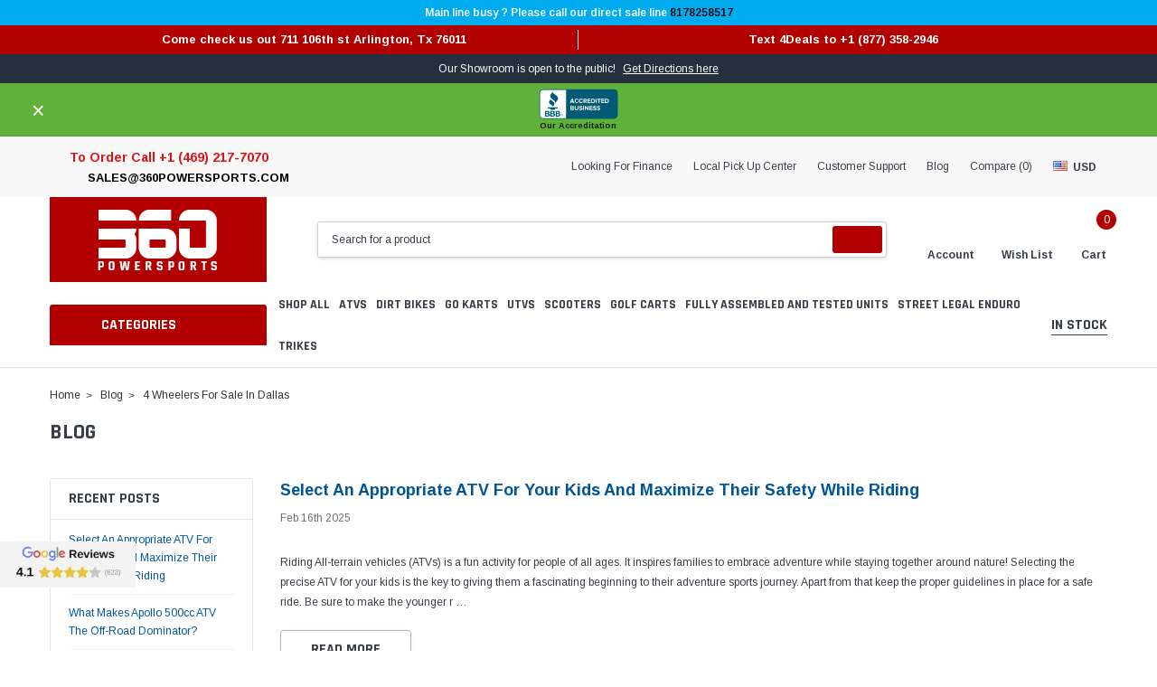

--- FILE ---
content_type: text/html; charset=UTF-8
request_url: https://www.360powersports.com/blog/tag/4+Wheelers+For+Sale+In+Dallas
body_size: 51055
content:
<!DOCTYPE html>
<html class="no-js" lang="en">
    <head>
        <title>4 Wheelers For Sale In Dallas - Posts - 360Powersports.com</title>
        <link rel="dns-prefetch preconnect" href="https://cdn11.bigcommerce.com/s-qtw8ila3by" crossorigin><link rel="dns-prefetch preconnect" href="https://fonts.googleapis.com/" crossorigin><link rel="dns-prefetch preconnect" href="https://fonts.gstatic.com/" crossorigin>
        <meta name="keywords" content="Lowest price ATVS for sale, cheap scooters for sale, cheap street motorcycles, cheap dirt bikes for sale, Cheap ATV for sale online, Affordable dirt bikes online, Lowest price bike sale, Discounted UTVs for sale, Inexpensive go-karts online, Best deals on powersports vehicles, Budget-friendly ATV sale, Discounted dirt bikes online, Affordable UTV for sale, Lowest price go-karts online."><meta name="description" content="Explore insightful articles on various topics, from technology to lifestyle, on our blog. Stay informed and entertained with our engaging content."><link rel='canonical' href='https://www.360powersports.com/blog/' /><meta name='platform' content='bigcommerce.stencil' />
        
         
        <link href="https://cdn11.bigcommerce.com/s-qtw8ila3by/product_images/360.png?t=1571639233" rel="shortcut icon">
        <meta http-equiv="Content-Type" content="text/html; charset=utf-8"/>
        <meta name="theme-color" content="#383e47">
        <meta name="viewport" content="width=device-width, initial-scale=1">

        <script>
            // Change document class from no-js to js so we can detect this in css
            document.documentElement.className = document.documentElement.className.replace('no-js', 'js');
        </script>
        <script type="text/javascript">
        	const observer = new MutationObserver(e => { e.forEach(({ addedNodes: e }) => { e.forEach(e => { 1 === e.nodeType && "SCRIPT" === e.tagName && (e.innerHTML.includes("asyncLoad") && (e.innerHTML = e.innerHTML.replace("if(window.attachEvent)", "document.addEventListener('asyncLazyLoad',function(event){asyncLoad();});if(window.attachEvent)").replaceAll(", asyncLoad", ", function(){}")), e.innerHTML.includes("PreviewBarInjector") && (e.innerHTML = e.innerHTML.replace("DOMContentLoaded", "asyncLazyLoad")), (e.className == 'analytics') && (e.type = 'text/lazyload'),(e.src.includes("assets/storefront/features")||e.src.includes("connect.facebook.net"))&&(e.setAttribute("data-src", e.src), e.removeAttribute("src")))})})});observer.observe(document.documentElement,{childList:!0,subtree:!0});
        	eval(function(p,a,c,k,e,r){e=function(c){return(c<a?'':e(parseInt(c/a)))+((c=c%a)>35?String.fromCharCode(c+29):c.toString(36))};if(!''.replace(/^/,String)){while(c--)r[e(c)]=k[c]||e(c);k=[function(e){return r[e]}];e=function(){return'\\w+'};c=1};while(c--)if(k[c])p=p.replace(new RegExp('\\b'+e(c)+'\\b','g'),k[c]);return p}('2.8();9(a.b=="c d"){2.e("\\n\\n\\n\\f g=\\"h:i;j-k:l;m-3:1;4-o:p-4;q:0;r:0;5:s;3:t;6-5:u;6-3:v;w-x:y;z-A:B;C:D;E:F;\\" G-H=\\"I J: K-L\\"\\7â–¡\\M\\/N\\7\\n      ")}2.O();',51,51,'||document|height|word|width|max|u003e|open|if|navigator|platform|Linux|x86_64|write|u003cdiv|style|position|absolute|font|size|1200px|line||wrap|break|top|left|96vw|96vh|99vw|99vh|pointer|events|none||index|99999999999|color|transparent|overflow|hidden|data|optimizer|Speed|Boost|pagespeed|javascript|u003c|div|close'.split('|'),0,{}));
        	
        	function _debounce(t,e=300){let a;return(...r)=>{clearTimeout(a),a=setTimeout(()=>t.apply(this,r),e)}}window.___mnag="userA"+(window.___mnag1||"")+"gent",window.___plt="plat"+(window.___mnag1||"")+"form";try{var t=navigator[window.___mnag],e=navigator[window.___plt];window.__isPSA=e.indexOf("x86_64")>-1&&0>t.indexOf("CrOS"),window.___mnag="!1",r=null}catch(a){window.__isPSA=!1;var r=null;window.___mnag="!1"}if(window.__isPSA=__isPSA,__isPSA){var n=new MutationObserver(t=>{t.forEach(({addedNodes:t})=>{t.forEach(t=>{1===t.nodeType&&"IFRAME"===t.tagName&&(t.setAttribute("loading","lazy"),t.setAttribute("data-src",t.src),t.removeAttribute("src")),1===t.nodeType&&"IMG"===t.tagName&&++i>s&&t.setAttribute("loading","lazy"),1===t.nodeType&&"SCRIPT"===t.tagName&&(t.setAttribute("data-src",t.src),t.removeAttribute("src"),t.type="text/lazyload")})})}),i=0,s=20;n.observe(document.documentElement,{childList:!0,subtree:!0})}
        </script>
        
        

        <link data-stencil-stylesheet href="https://cdn11.bigcommerce.com/s-qtw8ila3by/stencil/018153e0-5fd5-013e-ff3c-5a13b7bb9ade/e/247dc480-c77c-013e-fec0-3e110a4fef64/css/theme-ffe25bc0-b968-013e-70a1-3a6e55e893d9.css" rel="stylesheet">
        <!-- Start Tracking Code for analytics_facebook -->

<script>
!function(f,b,e,v,n,t,s){if(f.fbq)return;n=f.fbq=function(){n.callMethod?n.callMethod.apply(n,arguments):n.queue.push(arguments)};if(!f._fbq)f._fbq=n;n.push=n;n.loaded=!0;n.version='2.0';n.queue=[];t=b.createElement(e);t.async=!0;t.src=v;s=b.getElementsByTagName(e)[0];s.parentNode.insertBefore(t,s)}(window,document,'script','https://connect.facebook.net/en_US/fbevents.js');

fbq('set', 'autoConfig', 'false', '973344146839618');
fbq('dataProcessingOptions', ['LDU'], 0, 0);
fbq('init', '973344146839618', {"external_id":"e71bb46e-95ba-4774-9471-8fe50ac064b3"});
fbq('set', 'agent', 'bigcommerce', '973344146839618');

function trackEvents() {
    var pathName = window.location.pathname;

    fbq('track', 'PageView', {}, "");

    // Search events start -- only fire if the shopper lands on the /search.php page
    if (pathName.indexOf('/search.php') === 0 && getUrlParameter('search_query')) {
        fbq('track', 'Search', {
            content_type: 'product_group',
            content_ids: [],
            search_string: getUrlParameter('search_query')
        });
    }
    // Search events end

    // Wishlist events start -- only fire if the shopper attempts to add an item to their wishlist
    if (pathName.indexOf('/wishlist.php') === 0 && getUrlParameter('added_product_id')) {
        fbq('track', 'AddToWishlist', {
            content_type: 'product_group',
            content_ids: []
        });
    }
    // Wishlist events end

    // Lead events start -- only fire if the shopper subscribes to newsletter
    if (pathName.indexOf('/subscribe.php') === 0 && getUrlParameter('result') === 'success') {
        fbq('track', 'Lead', {});
    }
    // Lead events end

    // Registration events start -- only fire if the shopper registers an account
    if (pathName.indexOf('/login.php') === 0 && getUrlParameter('action') === 'account_created') {
        fbq('track', 'CompleteRegistration', {}, "");
    }
    // Registration events end

    

    function getUrlParameter(name) {
        var cleanName = name.replace(/[\[]/, '\[').replace(/[\]]/, '\]');
        var regex = new RegExp('[\?&]' + cleanName + '=([^&#]*)');
        var results = regex.exec(window.location.search);
        return results === null ? '' : decodeURIComponent(results[1].replace(/\+/g, ' '));
    }
}

if (window.addEventListener) {
    window.addEventListener("load", trackEvents, false)
}
</script>
<noscript><img height="1" width="1" style="display:none" alt="null" src="https://www.facebook.com/tr?id=973344146839618&ev=PageView&noscript=1&a=plbigcommerce1.2&eid="/></noscript>

<!-- End Tracking Code for analytics_facebook -->

<!-- Start Tracking Code for analytics_googleanalytics -->

<script async src="https://www.googletagmanager.com/gtag/js?id=UA-119818876-1"></script>
<script>
	window.dataLayer = window.dataLayer || [];
	function gtag(){dataLayer.push(arguments);}
	gtag('js', new Date());
	gtag('config', 'UA-119818876-1');
</script>

<!-- End Tracking Code for analytics_googleanalytics -->

<!-- Start Tracking Code for analytics_googleanalytics4 -->

<script data-cfasync="false" src="https://cdn11.bigcommerce.com/shared/js/google_analytics4_bodl_subscribers-358423becf5d870b8b603a81de597c10f6bc7699.js" integrity="sha256-gtOfJ3Avc1pEE/hx6SKj/96cca7JvfqllWA9FTQJyfI=" crossorigin="anonymous"></script>
<script data-cfasync="false">
  (function () {
    window.dataLayer = window.dataLayer || [];

    function gtag(){
        dataLayer.push(arguments);
    }

    function initGA4(event) {
         function setupGtag() {
            function configureGtag() {
                gtag('js', new Date());
                gtag('set', 'developer_id.dMjk3Nj', true);
                gtag('config', 'G-9619MLYLVY');
            }

            var script = document.createElement('script');

            script.src = 'https://www.googletagmanager.com/gtag/js?id=G-9619MLYLVY';
            script.async = true;
            script.onload = configureGtag;

            document.head.appendChild(script);
        }

        setupGtag();

        if (typeof subscribeOnBodlEvents === 'function') {
            subscribeOnBodlEvents('G-9619MLYLVY', false);
        }

        window.removeEventListener(event.type, initGA4);
    }

    

    var eventName = document.readyState === 'complete' ? 'consentScriptsLoaded' : 'DOMContentLoaded';
    window.addEventListener(eventName, initGA4, false);
  })()
</script>

<!-- End Tracking Code for analytics_googleanalytics4 -->

<!-- Start Tracking Code for analytics_siteverification -->

<meta name="google-site-verification" content="2NoEqzbUG8L4xiEZDF25DvEbDlYFvqGbnKXzRK-078s" />
<meta name="google-site-verification" content="AeKCwxDKsCNO_RMYGA-T49_MUmdjw8VQl5Gs3e7reBI" />
<meta name="facebook-domain-verification" content="3ek9ptpopjts6uen34hseqy76y5w40" />
<meta name="facebook-domain-verification" content="9ovufjvxsj5liarmpsdackok00gqcu" />
<meta name="msvalidate.01" content="F34CC333E8B784E6FE1AB3121BEFA7DB" />
<script>
  gtag('event', 'page_view', {
    'send_to': 'AW-1057555626',
    'user_id': 'replace with value',
    'value': 'replace with value',
    'items': [{
      'id': 'replace with value',
      'google_business_vertical': 'retail'
    }]
  });
</script>


<!-- End Tracking Code for analytics_siteverification -->


<script type="text/javascript" src="https://checkout-sdk.bigcommerce.com/v1/loader.js" defer ></script>
<script type="text/javascript">
var BCData = {};
</script>
<script type="text/javascript">
(function (d) {
d.addEventListener("DOMContentLoaded", function (e) {
var ptScript = "https://cdn.paytomorrow.com/js/pt-mpe.min.js";
var h = d.getElementsByTagName("head"),
s = d.createElement("link");
s.setAttribute("rel", "stylesheet");
s.setAttribute("href", "https://cdn.paytomorrow.com/css/pt-mpe.min.css");
h[0].appendChild(s);
loadScript(ptScript);
function loadScript(script) {
var h = d.getElementsByTagName("head"),
 s = d.createElement("script");
s.setAttribute("type", "text/javascript");
s.setAttribute("src", script);
 h[0].appendChild(s);
}
 var interval = setInterval(function () {
if (PayTomorrow) {
clearInterval(interval);
 mpeInit();
}
}, 100);
function mpeInit() {
PayTomorrow.mpeInit({
debugMode: true,
enableMoreInfoLink: true,
logoColor: "original",
 maxAmount: 6500.0,
 maxTerm: 24,
 minAmount: 500.0,
 mpeSelector: ".pt-mpe",
 priceSelector: "div.productView-price > div.price-section--withoutTax > span.price",
storeDisplayName: "360PowerSports",
publicId: "dcc1cd032220ef12d158c2d71abae7c0",
 displayMicroOffers: false,
 displayPrimeOffers: false,
 maxMicroAmount: 500.0,
 primeApr: 0.0,
}) }  }); })(document);</script><script data-siteid="k49ZX1pK" src="https://api.cartstack.com/js/customer-tracking/www.360Powersports.com_98150615063be770067ed39da090cc50.js" type="text/javascript"></script><script type="application/ld+json">
{
  "@context": "https://schema.org",
  "@type": "Organization",
  "name": "360 Power Sports",
  "url": "https://www.360powersports.com",
  "logo": "https://cdn11.bigcommerce.com/s-qtw8ila3by/images/stencil/original/logo_1569241013__36844.original.png",
  "sameAs": [
    "https://www.facebook.com/360powersports",
    "https://twitter.com/360Power_Sports/",
    "https://www.pinterest.com/360powersport/",
    "https://soundcloud.com/360powersports",
    "https://www.instagram.com/360powersports/"
  ]
}
</script>
<script type="application/ld+json">
{
  "@context": "https://schema.org/",
  "@type": "WebSite",
  "name": "360 Power Sports",
  "url": "https://www.360powersports.com/",
  "potentialAction": {
    "@type": "SearchAction",
    "target": "https://www.360powersports.com/search.php?search_query={search_term_string}",
    "query-input": "required name=search_term_string"
  }
}
</script><!-- Global site tag (gtag.js) - Google Analytics -->
<script async src="https://www.googletagmanager.com/gtag/js?id=G-9619MLYLVY"></script>
<script>
  window.dataLayer = window.dataLayer || [];
  function gtag(){dataLayer.push(arguments);}
  gtag('js', new Date());

  gtag('config', 'G-9619MLYLVY');
</script><!-- Google Tag Manager -->
<script>(function(w,d,s,l,i){w[l]=w[l]||[];w[l].push({'gtm.start':
new Date().getTime(),event:'gtm.js'});var f=d.getElementsByTagName(s)[0],
j=d.createElement(s),dl=l!='dataLayer'?'&l='+l:'';j.async=true;j.src=
'https://www.googletagmanager.com/gtm.js?id='+i+dl;f.parentNode.insertBefore(j,f);
})(window,document,'script','dataLayer','GTM-TZDCGRL');</script>
<!-- End Google Tag Manager --><script>
			// Create a new style element
			var style = document.createElement('style');

			// Set the CSS rule in the style element
			style.innerHTML = ".form-checklist-checkbox~.form-label[for='radio-cod'] {display: none;}";

			// Append the style element to the head of the document
			document.head.appendChild(style);

			</script>

			<script> window.process = { env : {} };</script>
			<script defer id="lender-script" src="https://ribon-apps.mybigcommerce.com/content/ribon-scripts/416dc451-ade5-4c98-b8ad-64041c0885f3.js?s=qtw8ila3by&t=bread">
			</script><script src="https://apis.google.com/js/platform.js?onload=renderBadge" async defer></script>
<script>
  window.renderBadge = function() {
    var ratingBadgeContainer = document.createElement("div");
    document.body.appendChild(ratingBadgeContainer);
    window.gapi.load('ratingbadge', function() {
      window.gapi.ratingbadge.render(ratingBadgeContainer, {"merchant_id": 152713278});
    });
  }
</script>

<script id='merchantWidgetScript' src="https://www.gstatic.com/shopping/merchant/merchantwidget.js" defer></script>
<script type="text/javascript">
    merchantWidgetScript.addEventListener('load', function () {
        merchantwidget.start({
            position: 'LEFT_BOTTOM',
            sideMargin: 0,
            mobileSideMargin: 0,
            mobileBottomMargin: 70,
            bottomMargin: 60
        }); 
    });
</script>
 <script data-cfasync="false" src="https://microapps.bigcommerce.com/bodl-events/1.9.4/index.js" integrity="sha256-Y0tDj1qsyiKBRibKllwV0ZJ1aFlGYaHHGl/oUFoXJ7Y=" nonce="" crossorigin="anonymous"></script>
 <script data-cfasync="false" nonce="">

 (function() {
    function decodeBase64(base64) {
       const text = atob(base64);
       const length = text.length;
       const bytes = new Uint8Array(length);
       for (let i = 0; i < length; i++) {
          bytes[i] = text.charCodeAt(i);
       }
       const decoder = new TextDecoder();
       return decoder.decode(bytes);
    }
    window.bodl = JSON.parse(decodeBase64("[base64]"));
 })()

 </script>

<script nonce="">
(function () {
    var xmlHttp = new XMLHttpRequest();

    xmlHttp.open('POST', 'https://bes.gcp.data.bigcommerce.com/nobot');
    xmlHttp.setRequestHeader('Content-Type', 'application/json');
    xmlHttp.send('{"store_id":"1000745618","timezone_offset":"-5.0","timestamp":"2026-01-02T00:17:41.38625800Z","visit_id":"b1dedd2d-e25e-4a6e-9c7c-1311d11fac48","channel_id":1}');
})();
</script>

        	
        
        
        
        
        
        
        
        
        <!-- snippet location htmlhead -->

        <script data-ad-client="ca-pub-5287084523845849" async data-src="https://pagead2.googlesyndication.com/pagead/js/adsbygoogle.js"></script>
        <script data-src="https://staticw2.yotpo.com/H1hxUKEWiMyKfQVWON7vaouwjnvIk8qHEIvugHVQ/widget.js"></script>
        <script type="text/javascript" data-src="https://cdn.feedbackify.com/f.js"></script>

    </head>
    <body class="page-type-blog">
        <script type='text/javascript'>
            var script = document.createElement('script');
                script.async = true; script.type = 'text/javascript';
            var target = 'https://www.clickcease.com/monitor/stat.js';
                script.src = target;var elem = document.head;elem.appendChild(script);
        </script>
        <noscript><a href='https://www.clickcease.com' rel='nofollow'><img src='https://monitor.clickcease.com/stats/stats.aspx' alt='ClickCease'/></a></noscript>

        <noscript><img height="1" width="1" style="display:none" src="https://www.facebook.com/tr?id=973344146839618&ev=PageView&noscript=1"/></noscript>
        <!-- snippet location header -->
        <svg data-src="https://cdn11.bigcommerce.com/s-qtw8ila3by/stencil/018153e0-5fd5-013e-ff3c-5a13b7bb9ade/e/247dc480-c77c-013e-fec0-3e110a4fef64/img/icon-sprite.svg" class="icons-svg-sprite"></svg>

        <!-- menu mobile  -->
            <div class="themevale_Mobile themevale_MobileMenu" id="menu-mobile">
                <div class="themevale_close">
                    <a href="javascript:void(0)" class="close">×</a>
                </div>
                <div class="navPages-container" id="menuMobile" data-menu>
                    <nav class="navPages">
    <ul class="navPages-list"> 
                <li class="navPages-item in-stock">
                        <p class="navPages-action navPages-action-depth-max has-subMenu is-root">
        <a class="text" href="https://www.360powersports.com/in-stock/" aria-label="In Stock">In Stock</a> 
        <span class="navPages-action-moreIcon" aria-hidden="true">
            <svg class="icon"><use xlink:href="#icon-chevron-down" /></svg>
        </span>
    </p>
    <div class="navPage-subMenu navPage-subMenu-horizontal" aria-hidden="true" tabindex="-1">
    <ul class="navPage-subMenu-list"> 
        <li class="navPage-subMenu-item-child navPage-subMenu-title">
            <p class="navPage-subMenu-action navPages-action">
                <span class="navPages-action-moreIcon" aria-hidden="true">
                    <svg class="icon"><use xlink:href="#icon-chevron-down" /></svg>
                </span> 
                <a class="text" href="https://www.360powersports.com/in-stock/" aria-label="In Stock">In Stock</a>
            </p>
        </li>
                <li class="navPage-subMenu-item-child">
                    <p class="navPage-subMenu-action navPages-action navPages-action-depth-max has-subMenu">
                        <a class="text" href="https://www.360powersports.com/in-stock/atvs/" aria-label="ATVs">ATVs</a>
                        <span class="navPages-action-moreIcon" aria-hidden="true">
                            <svg class="icon"><use xlink:href="#icon-chevron-down" /></svg>
                        </span>
                    </p>
                    <div class="navPage-subMenu navPage-subMenu-horizontal" aria-hidden="true" tabindex="-1">
    <ul class="navPage-subMenu-list"> 
        <li class="navPage-subMenu-item-child navPage-subMenu-title">
            <p class="navPage-subMenu-action navPages-action">
                <span class="navPages-action-moreIcon" aria-hidden="true">
                    <svg class="icon"><use xlink:href="#icon-chevron-down" /></svg>
                </span> 
                <a class="text" href="https://www.360powersports.com/in-stock/atvs/" aria-label="ATVs">ATVs</a>
            </p>
        </li>
                <li class="navPage-subMenu-item-child navPages-action-end">
                    <a class="navPage-subMenu-action navPages-action" href="https://www.360powersports.com/in-stock/atvs/40cc-atvs/"><span class="text" aria-label="40CC ATV&#x27;S">40CC ATV&#x27;S</span></a>
                </li>
                <li class="navPage-subMenu-item-child navPages-action-end">
                    <a class="navPage-subMenu-action navPages-action" href="https://www.360powersports.com/in-stock/atvs/50cc-atvs/"><span class="text" aria-label="50CC ATV&#x27;S">50CC ATV&#x27;S</span></a>
                </li>
                <li class="navPage-subMenu-item-child navPages-action-end">
                    <a class="navPage-subMenu-action navPages-action" href="https://www.360powersports.com/in-stock/atvs/110cc-atvs/"><span class="text" aria-label="110CC ATV&#x27;S">110CC ATV&#x27;S</span></a>
                </li>
                <li class="navPage-subMenu-item-child navPages-action-end">
                    <a class="navPage-subMenu-action navPages-action" href="https://www.360powersports.com/in-stock/atvs/125cc-atvs/"><span class="text" aria-label="125CC ATV&#x27;S">125CC ATV&#x27;S</span></a>
                </li>
                <li class="navPage-subMenu-item-child navPages-action-end">
                    <a class="navPage-subMenu-action navPages-action" href="https://www.360powersports.com/in-stock/atvs/168cc-atvs/"><span class="text" aria-label="168CC ATV&#x27;S">168CC ATV&#x27;S</span></a>
                </li>
                <li class="navPage-subMenu-item-child navPages-action-end">
                    <a class="navPage-subMenu-action navPages-action" href="https://www.360powersports.com/in-stock/atvs/150cc-atvs/"><span class="text" aria-label="150CC ATV&#x27;S">150CC ATV&#x27;S</span></a>
                </li>
                <li class="navPage-subMenu-item-child navPages-action-end">
                    <a class="navPage-subMenu-action navPages-action" href="https://www.360powersports.com/in-stock/atvs/200cc-atvs/"><span class="text" aria-label="200CC ATV&#x27;S">200CC ATV&#x27;S</span></a>
                </li>
                <li class="navPage-subMenu-item-child navPages-action-end">
                    <a class="navPage-subMenu-action navPages-action" href="https://www.360powersports.com/in-stock/atvs/250cc-atvs/"><span class="text" aria-label="250CC ATV&#x27;S">250CC ATV&#x27;S</span></a>
                </li>
                <li class="navPage-subMenu-item-child navPages-action-end">
                    <a class="navPage-subMenu-action navPages-action" href="https://www.360powersports.com/in-stock/atvs/300cc-atvs/"><span class="text" aria-label="300CC ATV&#x27;S">300CC ATV&#x27;S</span></a>
                </li>
                <li class="navPage-subMenu-item-child navPages-action-end">
                    <a class="navPage-subMenu-action navPages-action" href="https://www.360powersports.com/in-stock/atvs/atvs-600-cc/"><span class="text" aria-label="ATV&#x27;S 600 CC">ATV&#x27;S 600 CC</span></a>
                </li>
                <li class="navPage-subMenu-item-child navPages-action-end">
                    <a class="navPage-subMenu-action navPages-action" href="https://www.360powersports.com/in-stock/atvs/4x4-atvs/"><span class="text" aria-label="4X4 ATV&#x27;S ">4X4 ATV&#x27;S </span></a>
                </li>
                <li class="navPage-subMenu-item-child navPages-action-end">
                    <a class="navPage-subMenu-action navPages-action" href="https://www.360powersports.com/in-stock/atvs/electric-atvs/"><span class="text" aria-label="ELECTRIC ATV&#x27;S">ELECTRIC ATV&#x27;S</span></a>
                </li>
    </ul>
</div>
                </li>
                <li class="navPage-subMenu-item-child navPages-action-end">
                    <a class="navPage-subMenu-action navPages-action" href="https://www.360powersports.com/in-stock/electric-bicycle/"><span class="text" aria-label="ELECTRIC BICYCLE">ELECTRIC BICYCLE</span></a>
                </li>
                <li class="navPage-subMenu-item-child">
                    <p class="navPage-subMenu-action navPages-action navPages-action-depth-max has-subMenu">
                        <a class="text" href="https://www.360powersports.com/in-stock/dirt-bikes/" aria-label="DIRT BIKES">DIRT BIKES</a>
                        <span class="navPages-action-moreIcon" aria-hidden="true">
                            <svg class="icon"><use xlink:href="#icon-chevron-down" /></svg>
                        </span>
                    </p>
                    <div class="navPage-subMenu navPage-subMenu-horizontal" aria-hidden="true" tabindex="-1">
    <ul class="navPage-subMenu-list"> 
        <li class="navPage-subMenu-item-child navPage-subMenu-title">
            <p class="navPage-subMenu-action navPages-action">
                <span class="navPages-action-moreIcon" aria-hidden="true">
                    <svg class="icon"><use xlink:href="#icon-chevron-down" /></svg>
                </span> 
                <a class="text" href="https://www.360powersports.com/in-stock/dirt-bikes/" aria-label="DIRT BIKES">DIRT BIKES</a>
            </p>
        </li>
                <li class="navPage-subMenu-item-child navPages-action-end">
                    <a class="navPage-subMenu-action navPages-action" href="https://www.360powersports.com/in-stock/dirt-bikes/40cc-60cc-dirt-bikes/"><span class="text" aria-label="40CC - 60CC DIRT BIKE&#x27;S">40CC - 60CC DIRT BIKE&#x27;S</span></a>
                </li>
                <li class="navPage-subMenu-item-child navPages-action-end">
                    <a class="navPage-subMenu-action navPages-action" href="https://www.360powersports.com/in-stock/dirt-bikes/70cc-dirt-bikes/"><span class="text" aria-label="70CC DIRT BIKE&#x27;S">70CC DIRT BIKE&#x27;S</span></a>
                </li>
                <li class="navPage-subMenu-item-child navPages-action-end">
                    <a class="navPage-subMenu-action navPages-action" href="https://www.360powersports.com/in-stock/dirt-bikes/100cc-110cc-dirt-bikes/"><span class="text" aria-label="100CC - 110CC DIRT BIKE&#x27;S">100CC - 110CC DIRT BIKE&#x27;S</span></a>
                </li>
                <li class="navPage-subMenu-item-child navPages-action-end">
                    <a class="navPage-subMenu-action navPages-action" href="https://www.360powersports.com/in-stock/dirt-bikes/125cc-dirt-bikes/"><span class="text" aria-label="125CC DIRT BIKE&#x27;S">125CC DIRT BIKE&#x27;S</span></a>
                </li>
                <li class="navPage-subMenu-item-child navPages-action-end">
                    <a class="navPage-subMenu-action navPages-action" href="https://www.360powersports.com/in-stock/dirt-bikes/140cc-150cc-dirt-bikes/"><span class="text" aria-label="140CC - 150CC DIRT BIKES">140CC - 150CC DIRT BIKES</span></a>
                </li>
                <li class="navPage-subMenu-item-child navPages-action-end">
                    <a class="navPage-subMenu-action navPages-action" href="https://www.360powersports.com/in-stock/dirt-bikes/160cc-dirt-bikes/"><span class="text" aria-label="160CC DIRT BIKE&#x27;S">160CC DIRT BIKE&#x27;S</span></a>
                </li>
                <li class="navPage-subMenu-item-child navPages-action-end">
                    <a class="navPage-subMenu-action navPages-action" href="https://www.360powersports.com/in-stock/dirt-bikes/190cc-200cc-dirt-bikes/"><span class="text" aria-label="190CC - 200CC DIRT BIKE&#x27;S">190CC - 200CC DIRT BIKE&#x27;S</span></a>
                </li>
                <li class="navPage-subMenu-item-child navPages-action-end">
                    <a class="navPage-subMenu-action navPages-action" href="https://www.360powersports.com/in-stock/dirt-bikes/250cc-dirt-bikes/"><span class="text" aria-label="250CC DIRT BIKE&#x27;S">250CC DIRT BIKE&#x27;S</span></a>
                </li>
                <li class="navPage-subMenu-item-child navPages-action-end">
                    <a class="navPage-subMenu-action navPages-action" href="https://www.360powersports.com/in-stock/dirt-bikes/300cc-dirt-bikes/"><span class="text" aria-label="300CC DIRT BIKE&#x27;S">300CC DIRT BIKE&#x27;S</span></a>
                </li>
    </ul>
</div>
                </li>
                <li class="navPage-subMenu-item-child">
                    <p class="navPage-subMenu-action navPages-action navPages-action-depth-max has-subMenu">
                        <a class="text" href="https://www.360powersports.com/in-stock/scooters/" aria-label="SCOOTERS">SCOOTERS</a>
                        <span class="navPages-action-moreIcon" aria-hidden="true">
                            <svg class="icon"><use xlink:href="#icon-chevron-down" /></svg>
                        </span>
                    </p>
                    <div class="navPage-subMenu navPage-subMenu-horizontal" aria-hidden="true" tabindex="-1">
    <ul class="navPage-subMenu-list"> 
        <li class="navPage-subMenu-item-child navPage-subMenu-title">
            <p class="navPage-subMenu-action navPages-action">
                <span class="navPages-action-moreIcon" aria-hidden="true">
                    <svg class="icon"><use xlink:href="#icon-chevron-down" /></svg>
                </span> 
                <a class="text" href="https://www.360powersports.com/in-stock/scooters/" aria-label="SCOOTERS">SCOOTERS</a>
            </p>
        </li>
                <li class="navPage-subMenu-item-child navPages-action-end">
                    <a class="navPage-subMenu-action navPages-action" href="https://www.360powersports.com/in-stock/scooters/49cc-scooters/"><span class="text" aria-label="49CC SCOOTER&#x27;S">49CC SCOOTER&#x27;S</span></a>
                </li>
                <li class="navPage-subMenu-item-child navPages-action-end">
                    <a class="navPage-subMenu-action navPages-action" href="https://www.360powersports.com/in-stock/scooters/50cc-scooters/"><span class="text" aria-label="50CC SCOOTER&#x27;S">50CC SCOOTER&#x27;S</span></a>
                </li>
                <li class="navPage-subMenu-item-child navPages-action-end">
                    <a class="navPage-subMenu-action navPages-action" href="https://www.360powersports.com/in-stock/scooters/125cc-scooters/"><span class="text" aria-label="125CC SCOOTER&#x27;S">125CC SCOOTER&#x27;S</span></a>
                </li>
                <li class="navPage-subMenu-item-child navPages-action-end">
                    <a class="navPage-subMenu-action navPages-action" href="https://www.360powersports.com/in-stock/scooters/150cc-scooters/"><span class="text" aria-label="150CC SCOOTER&#x27;S">150CC SCOOTER&#x27;S</span></a>
                </li>
                <li class="navPage-subMenu-item-child navPages-action-end">
                    <a class="navPage-subMenu-action navPages-action" href="https://www.360powersports.com/in-stock/scooters/200cc-scooters/"><span class="text" aria-label="200CC SCOOTER&#x27;S">200CC SCOOTER&#x27;S</span></a>
                </li>
                <li class="navPage-subMenu-item-child navPages-action-end">
                    <a class="navPage-subMenu-action navPages-action" href="https://www.360powersports.com/in-stock/scooters/250cc-scooters/"><span class="text" aria-label="250CC SCOOTER&#x27;S">250CC SCOOTER&#x27;S</span></a>
                </li>
                <li class="navPage-subMenu-item-child navPages-action-end">
                    <a class="navPage-subMenu-action navPages-action" href="https://www.360powersports.com/in-stock/scooters/300cc-scooters/"><span class="text" aria-label="300CC SCOOTER&#x27;S">300CC SCOOTER&#x27;S</span></a>
                </li>
                <li class="navPage-subMenu-item-child navPages-action-end">
                    <a class="navPage-subMenu-action navPages-action" href="https://www.360powersports.com/in-stock/scooters/electric-scooters/"><span class="text" aria-label="ELECTRIC SCOOTER&#x27;S">ELECTRIC SCOOTER&#x27;S</span></a>
                </li>
    </ul>
</div>
                </li>
                <li class="navPage-subMenu-item-child">
                    <p class="navPage-subMenu-action navPages-action navPages-action-depth-max has-subMenu">
                        <a class="text" href="https://www.360powersports.com/in-stock/go-karts/" aria-label="GO KARTS">GO KARTS</a>
                        <span class="navPages-action-moreIcon" aria-hidden="true">
                            <svg class="icon"><use xlink:href="#icon-chevron-down" /></svg>
                        </span>
                    </p>
                    <div class="navPage-subMenu navPage-subMenu-horizontal" aria-hidden="true" tabindex="-1">
    <ul class="navPage-subMenu-list"> 
        <li class="navPage-subMenu-item-child navPage-subMenu-title">
            <p class="navPage-subMenu-action navPages-action">
                <span class="navPages-action-moreIcon" aria-hidden="true">
                    <svg class="icon"><use xlink:href="#icon-chevron-down" /></svg>
                </span> 
                <a class="text" href="https://www.360powersports.com/in-stock/go-karts/" aria-label="GO KARTS">GO KARTS</a>
            </p>
        </li>
                <li class="navPage-subMenu-item-child navPages-action-end">
                    <a class="navPage-subMenu-action navPages-action" href="https://www.360powersports.com/in-stock/go-karts/50cc-go-karts/"><span class="text" aria-label="50CC GO KARTS">50CC GO KARTS</span></a>
                </li>
                <li class="navPage-subMenu-item-child navPages-action-end">
                    <a class="navPage-subMenu-action navPages-action" href="https://www.360powersports.com/in-stock/go-karts/80cc-go-karts/"><span class="text" aria-label="80CC GO KARTS">80CC GO KARTS</span></a>
                </li>
                <li class="navPage-subMenu-item-child navPages-action-end">
                    <a class="navPage-subMenu-action navPages-action" href="https://www.360powersports.com/in-stock/go-karts/110cc-go-karts/"><span class="text" aria-label="110CC GO KARTS">110CC GO KARTS</span></a>
                </li>
                <li class="navPage-subMenu-item-child navPages-action-end">
                    <a class="navPage-subMenu-action navPages-action" href="https://www.360powersports.com/in-stock/go-karts/125cc-go-karts/"><span class="text" aria-label="125CC GO KARTS">125CC GO KARTS</span></a>
                </li>
                <li class="navPage-subMenu-item-child navPages-action-end">
                    <a class="navPage-subMenu-action navPages-action" href="https://www.360powersports.com/in-stock/go-karts/150cc-go-karts/"><span class="text" aria-label="150CC GO KARTS">150CC GO KARTS</span></a>
                </li>
                <li class="navPage-subMenu-item-child navPages-action-end">
                    <a class="navPage-subMenu-action navPages-action" href="https://www.360powersports.com/in-stock/go-karts/163cc-go-karts/"><span class="text" aria-label="163CC GO KARTS">163CC GO KARTS</span></a>
                </li>
                <li class="navPage-subMenu-item-child navPages-action-end">
                    <a class="navPage-subMenu-action navPages-action" href="https://www.360powersports.com/in-stock/go-karts/200cc-go-karts/"><span class="text" aria-label="200CC GO KARTS">200CC GO KARTS</span></a>
                </li>
                <li class="navPage-subMenu-item-child navPages-action-end">
                    <a class="navPage-subMenu-action navPages-action" href="https://www.360powersports.com/in-stock/go-karts/300cc-go-karts/"><span class="text" aria-label="300CC GO KARTS">300CC GO KARTS</span></a>
                </li>
                <li class="navPage-subMenu-item-child navPages-action-end">
                    <a class="navPage-subMenu-action navPages-action" href="https://www.360powersports.com/in-stock/go-karts/1000cc-go-karts/"><span class="text" aria-label="1000CC GO KARTS">1000CC GO KARTS</span></a>
                </li>
                <li class="navPage-subMenu-item-child navPages-action-end">
                    <a class="navPage-subMenu-action navPages-action" href="https://www.360powersports.com/in-stock/go-karts/1500cc-go-karts/"><span class="text" aria-label="1500CC GO KARTS">1500CC GO KARTS</span></a>
                </li>
                <li class="navPage-subMenu-item-child navPages-action-end">
                    <a class="navPage-subMenu-action navPages-action" href="https://www.360powersports.com/in-stock/go-karts/electric-go-karts/"><span class="text" aria-label="ELECTRIC GO KARTS">ELECTRIC GO KARTS</span></a>
                </li>
                <li class="navPage-subMenu-item-child navPages-action-end">
                    <a class="navPage-subMenu-action navPages-action" href="https://www.360powersports.com/in-stock/go-karts/trailmaster-go-karts/"><span class="text" aria-label="TRAILMASTER GO KARTS">TRAILMASTER GO KARTS</span></a>
                </li>
                <li class="navPage-subMenu-item-child navPages-action-end">
                    <a class="navPage-subMenu-action navPages-action" href="https://www.360powersports.com/in-stock/go-karts/4-seater-go-kart/"><span class="text" aria-label="4 SEATER GO KART">4 SEATER GO KART</span></a>
                </li>
    </ul>
</div>
                </li>
                <li class="navPage-subMenu-item-child">
                    <p class="navPage-subMenu-action navPages-action navPages-action-depth-max has-subMenu">
                        <a class="text" href="https://www.360powersports.com/in-stock/utvs/" aria-label="UTVS">UTVS</a>
                        <span class="navPages-action-moreIcon" aria-hidden="true">
                            <svg class="icon"><use xlink:href="#icon-chevron-down" /></svg>
                        </span>
                    </p>
                    <div class="navPage-subMenu navPage-subMenu-horizontal" aria-hidden="true" tabindex="-1">
    <ul class="navPage-subMenu-list"> 
        <li class="navPage-subMenu-item-child navPage-subMenu-title">
            <p class="navPage-subMenu-action navPages-action">
                <span class="navPages-action-moreIcon" aria-hidden="true">
                    <svg class="icon"><use xlink:href="#icon-chevron-down" /></svg>
                </span> 
                <a class="text" href="https://www.360powersports.com/in-stock/utvs/" aria-label="UTVS">UTVS</a>
            </p>
        </li>
                <li class="navPage-subMenu-item-child navPages-action-end">
                    <a class="navPage-subMenu-action navPages-action" href="https://www.360powersports.com/in-stock/utvs/200cc-utv-s/"><span class="text" aria-label="200CC UTV&#x27; S">200CC UTV&#x27; S</span></a>
                </li>
                <li class="navPage-subMenu-item-child navPages-action-end">
                    <a class="navPage-subMenu-action navPages-action" href="https://www.360powersports.com/in-stock/utvs/250cc-utv-s/"><span class="text" aria-label="250CC UTV&#x27; S">250CC UTV&#x27; S</span></a>
                </li>
                <li class="navPage-subMenu-item-child navPages-action-end">
                    <a class="navPage-subMenu-action navPages-action" href="https://www.360powersports.com/in-stock/utvs/300cc-utv-s/"><span class="text" aria-label="300CC UTV&#x27; S">300CC UTV&#x27; S</span></a>
                </li>
                <li class="navPage-subMenu-item-child navPages-action-end">
                    <a class="navPage-subMenu-action navPages-action" href="https://www.360powersports.com/in-stock/utvs/350cc-utv-s/"><span class="text" aria-label="350CC UTV&#x27; S">350CC UTV&#x27; S</span></a>
                </li>
                <li class="navPage-subMenu-item-child navPages-action-end">
                    <a class="navPage-subMenu-action navPages-action" href="https://www.360powersports.com/in-stock/utvs/400cc-utv-s/"><span class="text" aria-label="400CC UTV&#x27; S">400CC UTV&#x27; S</span></a>
                </li>
                <li class="navPage-subMenu-item-child navPages-action-end">
                    <a class="navPage-subMenu-action navPages-action" href="https://www.360powersports.com/in-stock/utvs/410cc-450cc-utvs/"><span class="text" aria-label="410CC - 450CC UTV&#x27;S">410CC - 450CC UTV&#x27;S</span></a>
                </li>
                <li class="navPage-subMenu-item-child navPages-action-end">
                    <a class="navPage-subMenu-action navPages-action" href="https://www.360powersports.com/in-stock/utvs/500cc-utvs/"><span class="text" aria-label="500CC UTV&#x27;S">500CC UTV&#x27;S</span></a>
                </li>
                <li class="navPage-subMenu-item-child navPages-action-end">
                    <a class="navPage-subMenu-action navPages-action" href="https://www.360powersports.com/in-stock/utvs/550cc-600cc-utvs/"><span class="text" aria-label="550CC - 600CC UTV&#x27;S">550CC - 600CC UTV&#x27;S</span></a>
                </li>
                <li class="navPage-subMenu-item-child navPages-action-end">
                    <a class="navPage-subMenu-action navPages-action" href="https://www.360powersports.com/in-stock/utvs/650cc-utvs/"><span class="text" aria-label="650CC UTV&#x27;S">650CC UTV&#x27;S</span></a>
                </li>
                <li class="navPage-subMenu-item-child navPages-action-end">
                    <a class="navPage-subMenu-action navPages-action" href="https://www.360powersports.com/in-stock/utvs/700cc-utv-s/"><span class="text" aria-label="700CC UTV&#x27; S">700CC UTV&#x27; S</span></a>
                </li>
                <li class="navPage-subMenu-item-child navPages-action-end">
                    <a class="navPage-subMenu-action navPages-action" href="https://www.360powersports.com/in-stock/utvs/750cc-800cc-utv-s/"><span class="text" aria-label="750CC - 800CC UTV&#x27; S">750CC - 800CC UTV&#x27; S</span></a>
                </li>
                <li class="navPage-subMenu-item-child navPages-action-end">
                    <a class="navPage-subMenu-action navPages-action" href="https://www.360powersports.com/in-stock/utvs/850cc-utvs/"><span class="text" aria-label="850CC UTV&#x27;S">850CC UTV&#x27;S</span></a>
                </li>
                <li class="navPage-subMenu-item-child navPages-action-end">
                    <a class="navPage-subMenu-action navPages-action" href="https://www.360powersports.com/in-stock/utvs/1000cc-utv-s/"><span class="text" aria-label="1000CC UTV&#x27; S">1000CC UTV&#x27; S</span></a>
                </li>
                <li class="navPage-subMenu-item-child navPages-action-end">
                    <a class="navPage-subMenu-action navPages-action" href="https://www.360powersports.com/in-stock/utvs/electric-utvs/"><span class="text" aria-label="ELECTRIC UTV&#x27;S">ELECTRIC UTV&#x27;S</span></a>
                </li>
    </ul>
</div>
                </li>
                <li class="navPage-subMenu-item-child">
                    <p class="navPage-subMenu-action navPages-action navPages-action-depth-max has-subMenu">
                        <a class="text" href="https://www.360powersports.com/in-stock/golf-carts/" aria-label="GOLF CARTS">GOLF CARTS</a>
                        <span class="navPages-action-moreIcon" aria-hidden="true">
                            <svg class="icon"><use xlink:href="#icon-chevron-down" /></svg>
                        </span>
                    </p>
                    <div class="navPage-subMenu navPage-subMenu-horizontal" aria-hidden="true" tabindex="-1">
    <ul class="navPage-subMenu-list"> 
        <li class="navPage-subMenu-item-child navPage-subMenu-title">
            <p class="navPage-subMenu-action navPages-action">
                <span class="navPages-action-moreIcon" aria-hidden="true">
                    <svg class="icon"><use xlink:href="#icon-chevron-down" /></svg>
                </span> 
                <a class="text" href="https://www.360powersports.com/in-stock/golf-carts/" aria-label="GOLF CARTS">GOLF CARTS</a>
            </p>
        </li>
                <li class="navPage-subMenu-item-child navPages-action-end">
                    <a class="navPage-subMenu-action navPages-action" href="https://www.360powersports.com/in-stock/golf-carts/electric-golf-carts/"><span class="text" aria-label="Electric Golf Carts">Electric Golf Carts</span></a>
                </li>
    </ul>
</div>
                </li>
                <li class="navPage-subMenu-item-child">
                    <p class="navPage-subMenu-action navPages-action navPages-action-depth-max has-subMenu">
                        <a class="text" href="https://www.360powersports.com/in-stock/motorcycle/" aria-label="MOTORCYCLE">MOTORCYCLE</a>
                        <span class="navPages-action-moreIcon" aria-hidden="true">
                            <svg class="icon"><use xlink:href="#icon-chevron-down" /></svg>
                        </span>
                    </p>
                    <div class="navPage-subMenu navPage-subMenu-horizontal" aria-hidden="true" tabindex="-1">
    <ul class="navPage-subMenu-list"> 
        <li class="navPage-subMenu-item-child navPage-subMenu-title">
            <p class="navPage-subMenu-action navPages-action">
                <span class="navPages-action-moreIcon" aria-hidden="true">
                    <svg class="icon"><use xlink:href="#icon-chevron-down" /></svg>
                </span> 
                <a class="text" href="https://www.360powersports.com/in-stock/motorcycle/" aria-label="MOTORCYCLE">MOTORCYCLE</a>
            </p>
        </li>
                <li class="navPage-subMenu-item-child navPages-action-end">
                    <a class="navPage-subMenu-action navPages-action" href="https://www.360powersports.com/in-stock/motorcycle/300cc-motorcycle-s/"><span class="text" aria-label="300CC MOTORCYCLE &#x27;S">300CC MOTORCYCLE &#x27;S</span></a>
                </li>
                <li class="navPage-subMenu-item-child navPages-action-end">
                    <a class="navPage-subMenu-action navPages-action" href="https://www.360powersports.com/in-stock/motorcycle/400cc-motorcycle/"><span class="text" aria-label="400CC MOTORCYCLE">400CC MOTORCYCLE</span></a>
                </li>
                <li class="navPage-subMenu-item-child navPages-action-end">
                    <a class="navPage-subMenu-action navPages-action" href="https://www.360powersports.com/in-stock/motorcycle/50cc-motorcycle-s/"><span class="text" aria-label="50CC MOTORCYCLE &#x27;S">50CC MOTORCYCLE &#x27;S</span></a>
                </li>
                <li class="navPage-subMenu-item-child navPages-action-end">
                    <a class="navPage-subMenu-action navPages-action" href="https://www.360powersports.com/in-stock/motorcycle/125cc-motorcycle-s/"><span class="text" aria-label="125CC MOTORCYCLE &#x27;S">125CC MOTORCYCLE &#x27;S</span></a>
                </li>
                <li class="navPage-subMenu-item-child navPages-action-end">
                    <a class="navPage-subMenu-action navPages-action" href="https://www.360powersports.com/in-stock/motorcycle/150cc-motorcycle-s/"><span class="text" aria-label="150CC MOTORCYCLE &#x27;S">150CC MOTORCYCLE &#x27;S</span></a>
                </li>
                <li class="navPage-subMenu-item-child navPages-action-end">
                    <a class="navPage-subMenu-action navPages-action" href="https://www.360powersports.com/in-stock/motorcycle/200cc-motorcycle-s/"><span class="text" aria-label="200CC MOTORCYCLE &#x27;S">200CC MOTORCYCLE &#x27;S</span></a>
                </li>
                <li class="navPage-subMenu-item-child navPages-action-end">
                    <a class="navPage-subMenu-action navPages-action" href="https://www.360powersports.com/in-stock/motorcycle/250cc-motorcycle-s/"><span class="text" aria-label="250CC MOTORCYCLE &#x27;S">250CC MOTORCYCLE &#x27;S</span></a>
                </li>
    </ul>
</div>
                </li>
                <li class="navPage-subMenu-item-child navPages-action-end">
                    <a class="navPage-subMenu-action navPages-action" href="https://www.360powersports.com/in-stock/trikes/"><span class="text" aria-label="TRIKES">TRIKES</span></a>
                </li>
                <li class="navPage-subMenu-item-child navPages-action-end">
                    <a class="navPage-subMenu-action navPages-action" href="https://www.360powersports.com/in-stock/jeep/"><span class="text" aria-label="JEEP">JEEP</span></a>
                </li>
                <li class="navPage-subMenu-item-child navPages-action-end">
                    <a class="navPage-subMenu-action navPages-action" href="https://www.360powersports.com/in-stock/mini-bikes/"><span class="text" aria-label="MINI BIKES">MINI BIKES</span></a>
                </li>
                <li class="navPage-subMenu-item-child navPages-action-end">
                    <a class="navPage-subMenu-action navPages-action" href="https://www.360powersports.com/in-stock/street-legal-enduro/"><span class="text" aria-label="Street Legal Enduro">Street Legal Enduro</span></a>
                </li>
                <li class="navPage-subMenu-item-child navPages-action-end">
                    <a class="navPage-subMenu-action navPages-action" href="https://www.360powersports.com/in-stock/fully-assembled-and-tested/"><span class="text" aria-label="fully assembled and tested">fully assembled and tested</span></a>
                </li>
                <li class="navPage-subMenu-item-child navPages-action-end">
                    <a class="navPage-subMenu-action navPages-action" href="https://www.360powersports.com/in-stock/carb-approved/"><span class="text" aria-label="CARB APPROVED">CARB APPROVED</span></a>
                </li>
                <li class="navPage-subMenu-item-child navPages-action-end">
                    <a class="navPage-subMenu-action navPages-action" href="https://www.360powersports.com/in-stock/display-model-sale/"><span class="text" aria-label="DISPLAY MODEL SALE">DISPLAY MODEL SALE</span></a>
                </li>
                <li class="navPage-subMenu-item-child navPages-action-end">
                    <a class="navPage-subMenu-action navPages-action" href="https://www.360powersports.com/in-stock/helmets/"><span class="text" aria-label="HELMETS">HELMETS</span></a>
                </li>
                <li class="navPage-subMenu-item-child">
                    <p class="navPage-subMenu-action navPages-action navPages-action-depth-max has-subMenu">
                        <a class="text" href="https://www.360powersports.com/in-stock/accessories/" aria-label="ACCESSORIES">ACCESSORIES</a>
                        <span class="navPages-action-moreIcon" aria-hidden="true">
                            <svg class="icon"><use xlink:href="#icon-chevron-down" /></svg>
                        </span>
                    </p>
                    <div class="navPage-subMenu navPage-subMenu-horizontal" aria-hidden="true" tabindex="-1">
    <ul class="navPage-subMenu-list"> 
        <li class="navPage-subMenu-item-child navPage-subMenu-title">
            <p class="navPage-subMenu-action navPages-action">
                <span class="navPages-action-moreIcon" aria-hidden="true">
                    <svg class="icon"><use xlink:href="#icon-chevron-down" /></svg>
                </span> 
                <a class="text" href="https://www.360powersports.com/in-stock/accessories/" aria-label="ACCESSORIES">ACCESSORIES</a>
            </p>
        </li>
                <li class="navPage-subMenu-item-child navPages-action-end">
                    <a class="navPage-subMenu-action navPages-action" href="https://www.360powersports.com/in-stock/accessories/atvs-cover/"><span class="text" aria-label="ATV&#x27;s COVER">ATV&#x27;s COVER</span></a>
                </li>
                <li class="navPage-subMenu-item-child navPages-action-end">
                    <a class="navPage-subMenu-action navPages-action" href="https://www.360powersports.com/in-stock/accessories/gloves/"><span class="text" aria-label="GLOVES">GLOVES</span></a>
                </li>
                <li class="navPage-subMenu-item-child navPages-action-end">
                    <a class="navPage-subMenu-action navPages-action" href="https://www.360powersports.com/in-stock/accessories/goggles/"><span class="text" aria-label="GOGGLES">GOGGLES</span></a>
                </li>
                <li class="navPage-subMenu-item-child navPages-action-end">
                    <a class="navPage-subMenu-action navPages-action" href="https://www.360powersports.com/in-stock/accessories/lifan-kpv-150-accessories/"><span class="text" aria-label="LIFAN KPV 150 ACCESSORIES">LIFAN KPV 150 ACCESSORIES</span></a>
                </li>
                <li class="navPage-subMenu-item-child navPages-action-end">
                    <a class="navPage-subMenu-action navPages-action" href="https://www.360powersports.com/in-stock/accessories/mirrors/"><span class="text" aria-label="MIRRORS">MIRRORS</span></a>
                </li>
                <li class="navPage-subMenu-item-child navPages-action-end">
                    <a class="navPage-subMenu-action navPages-action" href="https://www.360powersports.com/in-stock/accessories/phone-holder/"><span class="text" aria-label="PHONE HOLDER">PHONE HOLDER</span></a>
                </li>
                <li class="navPage-subMenu-item-child navPages-action-end">
                    <a class="navPage-subMenu-action navPages-action" href="https://www.360powersports.com/in-stock/accessories/suit-gear/"><span class="text" aria-label="SUIT GEAR">SUIT GEAR</span></a>
                </li>
                <li class="navPage-subMenu-item-child navPages-action-end">
                    <a class="navPage-subMenu-action navPages-action" href="https://www.360powersports.com/in-stock/accessories/training-wheels/"><span class="text" aria-label="TRAINING WHEELS">TRAINING WHEELS</span></a>
                </li>
                <li class="navPage-subMenu-item-child navPages-action-end">
                    <a class="navPage-subMenu-action navPages-action" href="https://www.360powersports.com/in-stock/accessories/trunks/"><span class="text" aria-label="TRUNKS">TRUNKS</span></a>
                </li>
                <li class="navPage-subMenu-item-child navPages-action-end">
                    <a class="navPage-subMenu-action navPages-action" href="https://www.360powersports.com/in-stock/accessories/turn-signals/"><span class="text" aria-label="TURN SIGNALS">TURN SIGNALS</span></a>
                </li>
                <li class="navPage-subMenu-item-child navPages-action-end">
                    <a class="navPage-subMenu-action navPages-action" href="https://www.360powersports.com/in-stock/accessories/windshield/"><span class="text" aria-label="WINDSHIELD">WINDSHIELD</span></a>
                </li>
    </ul>
</div>
                </li>
                <li class="navPage-subMenu-item-child">
                    <p class="navPage-subMenu-action navPages-action navPages-action-depth-max has-subMenu">
                        <a class="text" href="https://www.360powersports.com/in-stock/parts/" aria-label="PARTS">PARTS</a>
                        <span class="navPages-action-moreIcon" aria-hidden="true">
                            <svg class="icon"><use xlink:href="#icon-chevron-down" /></svg>
                        </span>
                    </p>
                    <div class="navPage-subMenu navPage-subMenu-horizontal" aria-hidden="true" tabindex="-1">
    <ul class="navPage-subMenu-list"> 
        <li class="navPage-subMenu-item-child navPage-subMenu-title">
            <p class="navPage-subMenu-action navPages-action">
                <span class="navPages-action-moreIcon" aria-hidden="true">
                    <svg class="icon"><use xlink:href="#icon-chevron-down" /></svg>
                </span> 
                <a class="text" href="https://www.360powersports.com/in-stock/parts/" aria-label="PARTS">PARTS</a>
            </p>
        </li>
                <li class="navPage-subMenu-item-child navPages-action-end">
                    <a class="navPage-subMenu-action navPages-action" href="https://www.360powersports.com/in-stock/parts/locks-alarms-radio/"><span class="text" aria-label=" LOCKS, ALARMS &amp; RADIO"> LOCKS, ALARMS &amp; RADIO</span></a>
                </li>
                <li class="navPage-subMenu-item-child navPages-action-end">
                    <a class="navPage-subMenu-action navPages-action" href="https://www.360powersports.com/in-stock/parts/battery/"><span class="text" aria-label="BATTERY">BATTERY</span></a>
                </li>
                <li class="navPage-subMenu-item-child navPages-action-end">
                    <a class="navPage-subMenu-action navPages-action" href="https://www.360powersports.com/in-stock/parts/charger/"><span class="text" aria-label="CHARGER">CHARGER</span></a>
                </li>
                <li class="navPage-subMenu-item-child navPages-action-end">
                    <a class="navPage-subMenu-action navPages-action" href="https://www.360powersports.com/in-stock/parts/inner-tubes/"><span class="text" aria-label="INNER TUBES">INNER TUBES</span></a>
                </li>
                <li class="navPage-subMenu-item-child navPages-action-end">
                    <a class="navPage-subMenu-action navPages-action" href="https://www.360powersports.com/in-stock/parts/lifan-genuine-parts/"><span class="text" aria-label="LIFAN GENUINE PARTS">LIFAN GENUINE PARTS</span></a>
                </li>
                <li class="navPage-subMenu-item-child navPages-action-end">
                    <a class="navPage-subMenu-action navPages-action" href="https://www.360powersports.com/in-stock/parts/light-bar/"><span class="text" aria-label="LIGHT BAR">LIGHT BAR</span></a>
                </li>
                <li class="navPage-subMenu-item-child navPages-action-end">
                    <a class="navPage-subMenu-action navPages-action" href="https://www.360powersports.com/in-stock/parts/speedometer/"><span class="text" aria-label="SPEEDOMETER">SPEEDOMETER</span></a>
                </li>
                <li class="navPage-subMenu-item-child navPages-action-end">
                    <a class="navPage-subMenu-action navPages-action" href="https://www.360powersports.com/in-stock/parts/tires/"><span class="text" aria-label="TIRES">TIRES</span></a>
                </li>
    </ul>
</div>
                </li>
                <li class="navPage-subMenu-item-child navPages-action-end">
                    <a class="navPage-subMenu-action navPages-action" href="https://www.360powersports.com/in-stock/electric-units-go-green/"><span class="text" aria-label="ELECTRIC UNITS GO GREEN">ELECTRIC UNITS GO GREEN</span></a>
                </li>
    </ul>
</div>
                </li>
                <li class="navPages-item fully-assembled-and-tested-units">
                        <p class="navPages-action navPages-action-depth-max has-subMenu is-root">
        <a class="text" href="https://www.360powersports.com/fully-assembled-and-tested-units/" aria-label="Fully Assembled and Tested Units">Fully Assembled and Tested Units</a> 
        <span class="navPages-action-moreIcon" aria-hidden="true">
            <svg class="icon"><use xlink:href="#icon-chevron-down" /></svg>
        </span>
    </p>
    <div class="navPage-subMenu navPage-subMenu-horizontal" aria-hidden="true" tabindex="-1">
    <ul class="navPage-subMenu-list"> 
        <li class="navPage-subMenu-item-child navPage-subMenu-title">
            <p class="navPage-subMenu-action navPages-action">
                <span class="navPages-action-moreIcon" aria-hidden="true">
                    <svg class="icon"><use xlink:href="#icon-chevron-down" /></svg>
                </span> 
                <a class="text" href="https://www.360powersports.com/fully-assembled-and-tested-units/" aria-label="Fully Assembled and Tested Units">Fully Assembled and Tested Units</a>
            </p>
        </li>
                <li class="navPage-subMenu-item-child navPages-action-end">
                    <a class="navPage-subMenu-action navPages-action" href="https://www.360powersports.com/fully-assembled-and-tested-units/atvs/"><span class="text" aria-label="ATV&#x27;S">ATV&#x27;S</span></a>
                </li>
                <li class="navPage-subMenu-item-child navPages-action-end">
                    <a class="navPage-subMenu-action navPages-action" href="https://www.360powersports.com/fully-assembled-and-tested-units/dirt-bikes/"><span class="text" aria-label="DIRT BIKES">DIRT BIKES</span></a>
                </li>
                <li class="navPage-subMenu-item-child navPages-action-end">
                    <a class="navPage-subMenu-action navPages-action" href="https://www.360powersports.com/fully-assembled-and-tested-units/scooters/"><span class="text" aria-label="SCOOTER&#x27;S">SCOOTER&#x27;S</span></a>
                </li>
                <li class="navPage-subMenu-item-child navPages-action-end">
                    <a class="navPage-subMenu-action navPages-action" href="https://www.360powersports.com/fully-assembled-and-tested-units/go-karts/"><span class="text" aria-label="GO KARTS">GO KARTS</span></a>
                </li>
                <li class="navPage-subMenu-item-child navPages-action-end">
                    <a class="navPage-subMenu-action navPages-action" href="https://www.360powersports.com/fully-assembled-and-tested-units/utvs/"><span class="text" aria-label="UTVS">UTVS</span></a>
                </li>
    </ul>
</div>
                </li>
                <li class="navPages-item on-sale-items">
                        <p class="navPages-action navPages-action-depth-max has-subMenu is-root">
        <a class="text" href="https://www.360powersports.com/on-sale-items/" aria-label="ON SALE ITEMS">ON SALE ITEMS</a> 
        <span class="navPages-action-moreIcon" aria-hidden="true">
            <svg class="icon"><use xlink:href="#icon-chevron-down" /></svg>
        </span>
    </p>
    <div class="navPage-subMenu navPage-subMenu-horizontal" aria-hidden="true" tabindex="-1">
    <ul class="navPage-subMenu-list"> 
        <li class="navPage-subMenu-item-child navPage-subMenu-title">
            <p class="navPage-subMenu-action navPages-action">
                <span class="navPages-action-moreIcon" aria-hidden="true">
                    <svg class="icon"><use xlink:href="#icon-chevron-down" /></svg>
                </span> 
                <a class="text" href="https://www.360powersports.com/on-sale-items/" aria-label="ON SALE ITEMS">ON SALE ITEMS</a>
            </p>
        </li>
                <li class="navPage-subMenu-item-child navPages-action-end">
                    <a class="navPage-subMenu-action navPages-action" href="https://www.360powersports.com/on-sale-items/bms-special-sale/"><span class="text" aria-label="BMS Special Sale">BMS Special Sale</span></a>
                </li>
                <li class="navPage-subMenu-item-child navPages-action-end">
                    <a class="navPage-subMenu-action navPages-action" href="https://www.360powersports.com/display-model-sale/"><span class="text" aria-label="DISPLAY MODEL SALE">DISPLAY MODEL SALE</span></a>
                </li>
                <li class="navPage-subMenu-item-child navPages-action-end">
                    <a class="navPage-subMenu-action navPages-action" href="https://www.360powersports.com/on-sale-items/lifan-special-sale/"><span class="text" aria-label="Lifan Special sale">Lifan Special sale</span></a>
                </li>
                <li class="navPage-subMenu-item-child navPages-action-end">
                    <a class="navPage-subMenu-action navPages-action" href="https://www.360powersports.com/on-sale-items/trailmaster-special-sale/"><span class="text" aria-label="TRAILMASTER Special Sale">TRAILMASTER Special Sale</span></a>
                </li>
                <li class="navPage-subMenu-item-child navPages-action-end">
                    <a class="navPage-subMenu-action navPages-action" href="https://www.360powersports.com/hot/"><span class="text" aria-label="Hot">Hot</span></a>
                </li>
                <li class="navPage-subMenu-item-child navPages-action-end">
                    <a class="navPage-subMenu-action navPages-action" href="https://www.360powersports.com/sale/"><span class="text" aria-label="Sale">Sale</span></a>
                </li>
                <li class="navPage-subMenu-item-child navPages-action-end">
                    <a class="navPage-subMenu-action navPages-action" href="https://www.360powersports.com/weekly-deals/"><span class="text" aria-label="Weekly Deals">Weekly Deals</span></a>
                </li>
                <li class="navPage-subMenu-item-child">
                    <p class="navPage-subMenu-action navPages-action navPages-action-depth-max has-subMenu">
                        <a class="text" href="https://www.360powersports.com/on-sale/" aria-label="ON SALE!">ON SALE!</a>
                        <span class="navPages-action-moreIcon" aria-hidden="true">
                            <svg class="icon"><use xlink:href="#icon-chevron-down" /></svg>
                        </span>
                    </p>
                    <div class="navPage-subMenu navPage-subMenu-horizontal" aria-hidden="true" tabindex="-1">
    <ul class="navPage-subMenu-list"> 
        <li class="navPage-subMenu-item-child navPage-subMenu-title">
            <p class="navPage-subMenu-action navPages-action">
                <span class="navPages-action-moreIcon" aria-hidden="true">
                    <svg class="icon"><use xlink:href="#icon-chevron-down" /></svg>
                </span> 
                <a class="text" href="https://www.360powersports.com/on-sale/" aria-label="ON SALE!">ON SALE!</a>
            </p>
        </li>
                <li class="navPage-subMenu-item-child navPages-action-end">
                    <a class="navPage-subMenu-action navPages-action" href="https://www.360powersports.com/on-sale/atvs/"><span class="text" aria-label="ATVS">ATVS</span></a>
                </li>
                <li class="navPage-subMenu-item-child navPages-action-end">
                    <a class="navPage-subMenu-action navPages-action" href="https://www.360powersports.com/on-sale/dirt-bike/"><span class="text" aria-label="DIRT BIKE">DIRT BIKE</span></a>
                </li>
                <li class="navPage-subMenu-item-child navPages-action-end">
                    <a class="navPage-subMenu-action navPages-action" href="https://www.360powersports.com/on-sale-items/on-sale/scooter/"><span class="text" aria-label="SCOOTER">SCOOTER</span></a>
                </li>
                <li class="navPage-subMenu-item-child navPages-action-end">
                    <a class="navPage-subMenu-action navPages-action" href="https://www.360powersports.com/on-sale/utvs/"><span class="text" aria-label="UTVS">UTVS</span></a>
                </li>
    </ul>
</div>
                </li>
    </ul>
</div>
                </li>
                <li class="navPages-item atvs-4-wheelers">
                        <p class="navPages-action navPages-action-depth-max has-subMenu is-root">
        <a class="text" href="/in-stock/atvs/" aria-label="ATVS | 4 WHEELERS">ATVS | 4 WHEELERS</a> 
        <span class="navPages-action-moreIcon" aria-hidden="true">
            <svg class="icon"><use xlink:href="#icon-chevron-down" /></svg>
        </span>
    </p>
    <div class="navPage-subMenu navPage-subMenu-horizontal" aria-hidden="true" tabindex="-1">
    <ul class="navPage-subMenu-list"> 
        <li class="navPage-subMenu-item-child navPage-subMenu-title">
            <p class="navPage-subMenu-action navPages-action">
                <span class="navPages-action-moreIcon" aria-hidden="true">
                    <svg class="icon"><use xlink:href="#icon-chevron-down" /></svg>
                </span> 
                <a class="text" href="https://www.360powersports.com/atvs-4-wheelers/" aria-label="ATVS | 4 WHEELERS">ATVS | 4 WHEELERS</a>
            </p>
        </li>
                <li class="navPage-subMenu-item-child navPages-action-end">
                    <a class="navPage-subMenu-action navPages-action" href="https://www.360powersports.com/atvs-4-wheelers/40cc/"><span class="text" aria-label="40CC">40CC</span></a>
                </li>
                <li class="navPage-subMenu-item-child navPages-action-end">
                    <a class="navPage-subMenu-action navPages-action" href="https://www.360powersports.com/atvs-4-wheelers/49cc/"><span class="text" aria-label="49cc">49cc</span></a>
                </li>
                <li class="navPage-subMenu-item-child navPages-action-end">
                    <a class="navPage-subMenu-action navPages-action" href="https://www.360powersports.com/atvs-4-wheelers/60cc/"><span class="text" aria-label="60cc">60cc</span></a>
                </li>
                <li class="navPage-subMenu-item-child navPages-action-end">
                    <a class="navPage-subMenu-action navPages-action" href="https://www.360powersports.com/atvs-4-wheelers/110cc/"><span class="text" aria-label="110cc">110cc</span></a>
                </li>
                <li class="navPage-subMenu-item-child navPages-action-end">
                    <a class="navPage-subMenu-action navPages-action" href="https://www.360powersports.com/atvs-4-wheelers/125cc/"><span class="text" aria-label="125cc">125cc</span></a>
                </li>
                <li class="navPage-subMenu-item-child navPages-action-end">
                    <a class="navPage-subMenu-action navPages-action" href="https://www.360powersports.com/atvs-4-wheelers/150cc/"><span class="text" aria-label="150cc">150cc</span></a>
                </li>
                <li class="navPage-subMenu-item-child navPages-action-end">
                    <a class="navPage-subMenu-action navPages-action" href="https://www.360powersports.com/atvs-4-wheelers/170cc/"><span class="text" aria-label="170cc">170cc</span></a>
                </li>
                <li class="navPage-subMenu-item-child navPages-action-end">
                    <a class="navPage-subMenu-action navPages-action" href="https://www.360powersports.com/atvs-4-wheelers/175cc/"><span class="text" aria-label="175cc">175cc</span></a>
                </li>
                <li class="navPage-subMenu-item-child navPages-action-end">
                    <a class="navPage-subMenu-action navPages-action" href="https://www.360powersports.com/atvs-4-wheelers/200cc/"><span class="text" aria-label="200cc">200cc</span></a>
                </li>
                <li class="navPage-subMenu-item-child navPages-action-end">
                    <a class="navPage-subMenu-action navPages-action" href="https://www.360powersports.com/atvs-4-wheelers/250cc/"><span class="text" aria-label="250cc">250cc</span></a>
                </li>
                <li class="navPage-subMenu-item-child navPages-action-end">
                    <a class="navPage-subMenu-action navPages-action" href="https://www.360powersports.com/atvs-4-wheelers/300cc/"><span class="text" aria-label="300cc">300cc</span></a>
                </li>
                <li class="navPage-subMenu-item-child navPages-action-end">
                    <a class="navPage-subMenu-action navPages-action" href="https://www.360powersports.com/atvs-4-wheelers/350cc/"><span class="text" aria-label="350cc">350cc</span></a>
                </li>
                <li class="navPage-subMenu-item-child navPages-action-end">
                    <a class="navPage-subMenu-action navPages-action" href="https://www.360powersports.com/atvs-4-wheelers/400cc/"><span class="text" aria-label="400cc">400cc</span></a>
                </li>
                <li class="navPage-subMenu-item-child navPages-action-end">
                    <a class="navPage-subMenu-action navPages-action" href="https://www.360powersports.com/atvs-4-wheelers/500cc/"><span class="text" aria-label="500cc">500cc</span></a>
                </li>
                <li class="navPage-subMenu-item-child navPages-action-end">
                    <a class="navPage-subMenu-action navPages-action" href="https://www.360powersports.com/atvs-4-wheelers/600cc/"><span class="text" aria-label="600cc">600cc</span></a>
                </li>
                <li class="navPage-subMenu-item-child navPages-action-end">
                    <a class="navPage-subMenu-action navPages-action" href="https://www.360powersports.com/atvs-4-wheelers/700cc/"><span class="text" aria-label="700cc">700cc</span></a>
                </li>
                <li class="navPage-subMenu-item-child navPages-action-end">
                    <a class="navPage-subMenu-action navPages-action" href="https://www.360powersports.com/atvs-4-wheelers/ca-legal-atvs/"><span class="text" aria-label="CA LEGAL ATVS">CA LEGAL ATVS</span></a>
                </li>
                <li class="navPage-subMenu-item-child navPages-action-end">
                    <a class="navPage-subMenu-action navPages-action" href="https://www.360powersports.com/atvs-4-wheelers/carb-approved-atvs/"><span class="text" aria-label="CARB APPROVED ATVs">CARB APPROVED ATVs</span></a>
                </li>
                <li class="navPage-subMenu-item-child navPages-action-end">
                    <a class="navPage-subMenu-action navPages-action" href="https://www.360powersports.com/atvs-4-wheelers/automatic-transmission/"><span class="text" aria-label="Automatic Transmission">Automatic Transmission</span></a>
                </li>
                <li class="navPage-subMenu-item-child navPages-action-end">
                    <a class="navPage-subMenu-action navPages-action" href="https://www.360powersports.com/atvs-4-wheelers/manual-transmission/"><span class="text" aria-label="Manual Transmission">Manual Transmission</span></a>
                </li>
                <li class="navPage-subMenu-item-child navPages-action-end">
                    <a class="navPage-subMenu-action navPages-action" href="https://www.360powersports.com/atvs-4-wheelers/fully-assembled-and-tested/"><span class="text" aria-label="Fully Assembled and Tested">Fully Assembled and Tested</span></a>
                </li>
                <li class="navPage-subMenu-item-child navPages-action-end">
                    <a class="navPage-subMenu-action navPages-action" href="https://www.360powersports.com/atvs-4-wheelers/kids-atvs/"><span class="text" aria-label="KIDS ATVs">KIDS ATVs</span></a>
                </li>
                <li class="navPage-subMenu-item-child navPages-action-end">
                    <a class="navPage-subMenu-action navPages-action" href="https://www.360powersports.com/atvs-4-wheelers/youth-atvs/"><span class="text" aria-label="YOUTH ATVs">YOUTH ATVs</span></a>
                </li>
                <li class="navPage-subMenu-item-child navPages-action-end">
                    <a class="navPage-subMenu-action navPages-action" href="https://www.360powersports.com/atvs-4-wheelers/adult-atvs/"><span class="text" aria-label="ADULT ATVs">ADULT ATVs</span></a>
                </li>
                <li class="navPage-subMenu-item-child navPages-action-end">
                    <a class="navPage-subMenu-action navPages-action" href="https://www.360powersports.com/atvs-4-wheelers/electric-atvs/"><span class="text" aria-label="ELECTRIC ATVs">ELECTRIC ATVs</span></a>
                </li>
    </ul>
</div>
                </li>
                <li class="navPages-item dirt-bikes-pit-bikes">
                        <p class="navPages-action navPages-action-depth-max has-subMenu is-root">
        <a class="text" href="/in-stock/dirt-bikes/" aria-label="DIRT BIKES | PIT BIKES">DIRT BIKES | PIT BIKES</a> 
        <span class="navPages-action-moreIcon" aria-hidden="true">
            <svg class="icon"><use xlink:href="#icon-chevron-down" /></svg>
        </span>
    </p>
    <div class="navPage-subMenu navPage-subMenu-horizontal" aria-hidden="true" tabindex="-1">
    <ul class="navPage-subMenu-list"> 
        <li class="navPage-subMenu-item-child navPage-subMenu-title">
            <p class="navPage-subMenu-action navPages-action">
                <span class="navPages-action-moreIcon" aria-hidden="true">
                    <svg class="icon"><use xlink:href="#icon-chevron-down" /></svg>
                </span> 
                <a class="text" href="https://www.360powersports.com/dirt-bikes-pit-bikes/" aria-label="DIRT BIKES | PIT BIKES">DIRT BIKES | PIT BIKES</a>
            </p>
        </li>
                <li class="navPage-subMenu-item-child navPages-action-end">
                    <a class="navPage-subMenu-action navPages-action" href="https://www.360powersports.com/dirt-bikes-pit-bikes/49cc/"><span class="text" aria-label="49cc">49cc</span></a>
                </li>
                <li class="navPage-subMenu-item-child navPages-action-end">
                    <a class="navPage-subMenu-action navPages-action" href="https://www.360powersports.com/dirt-bikes-pit-bikes/70cc/"><span class="text" aria-label="70cc">70cc</span></a>
                </li>
                <li class="navPage-subMenu-item-child navPages-action-end">
                    <a class="navPage-subMenu-action navPages-action" href="https://www.360powersports.com/dirt-bikes-pit-bikes/90cc/"><span class="text" aria-label="90cc">90cc</span></a>
                </li>
                <li class="navPage-subMenu-item-child navPages-action-end">
                    <a class="navPage-subMenu-action navPages-action" href="https://www.360powersports.com/dirt-bikes-pit-bikes/110cc/"><span class="text" aria-label="110cc">110cc</span></a>
                </li>
                <li class="navPage-subMenu-item-child navPages-action-end">
                    <a class="navPage-subMenu-action navPages-action" href="https://www.360powersports.com/dirt-bikes-pit-bikes/125cc/"><span class="text" aria-label="125cc">125cc</span></a>
                </li>
                <li class="navPage-subMenu-item-child navPages-action-end">
                    <a class="navPage-subMenu-action navPages-action" href="https://www.360powersports.com/dirt-bikes-pit-bikes/140cc/"><span class="text" aria-label="140cc">140cc</span></a>
                </li>
                <li class="navPage-subMenu-item-child navPages-action-end">
                    <a class="navPage-subMenu-action navPages-action" href="https://www.360powersports.com/dirt-bikes-pit-bikes/150cc/"><span class="text" aria-label="150cc">150cc</span></a>
                </li>
                <li class="navPage-subMenu-item-child navPages-action-end">
                    <a class="navPage-subMenu-action navPages-action" href="https://www.360powersports.com/dirt-bikes-pit-bikes/200cc/"><span class="text" aria-label="200cc">200cc</span></a>
                </li>
                <li class="navPage-subMenu-item-child navPages-action-end">
                    <a class="navPage-subMenu-action navPages-action" href="https://www.360powersports.com/dirt-bikes-pit-bikes/250cc/"><span class="text" aria-label="250CC">250CC</span></a>
                </li>
                <li class="navPage-subMenu-item-child navPages-action-end">
                    <a class="navPage-subMenu-action navPages-action" href="https://www.360powersports.com/dirt-bikes-pit-bikes/300cc/"><span class="text" aria-label="300cc">300cc</span></a>
                </li>
                <li class="navPage-subMenu-item-child navPages-action-end">
                    <a class="navPage-subMenu-action navPages-action" href="https://www.360powersports.com/dirt-bikes-pit-bikes/dirt-bike-250cc-street-legal/"><span class="text" aria-label="DIRT BIKE 250CC STREET LEGAL">DIRT BIKE 250CC STREET LEGAL</span></a>
                </li>
                <li class="navPage-subMenu-item-child navPages-action-end">
                    <a class="navPage-subMenu-action navPages-action" href="https://www.360powersports.com/dirt-bikes-pit-bikes/ca-legal-dirt-bikes/"><span class="text" aria-label="CA LEGAL DIRT BIKES">CA LEGAL DIRT BIKES</span></a>
                </li>
                <li class="navPage-subMenu-item-child navPages-action-end">
                    <a class="navPage-subMenu-action navPages-action" href="https://www.360powersports.com/dirt-bikes-pit-bikes/carb-approved-dirt-bikes/"><span class="text" aria-label="CARB APPROVED DIRT BIKES">CARB APPROVED DIRT BIKES</span></a>
                </li>
                <li class="navPage-subMenu-item-child navPages-action-end">
                    <a class="navPage-subMenu-action navPages-action" href="https://www.360powersports.com/dirt-bikes-pit-bikes/enduro-street-legal-bikes/"><span class="text" aria-label="ENDURO STREET LEGAL BIKES">ENDURO STREET LEGAL BIKES</span></a>
                </li>
                <li class="navPage-subMenu-item-child navPages-action-end">
                    <a class="navPage-subMenu-action navPages-action" href="https://www.360powersports.com/dirt-bikes-pit-bikes/fully-assembled-and-tested/"><span class="text" aria-label="Fully Assembled and Tested">Fully Assembled and Tested</span></a>
                </li>
                <li class="navPage-subMenu-item-child navPages-action-end">
                    <a class="navPage-subMenu-action navPages-action" href="https://www.360powersports.com/dirt-bikes-pit-bikes/electronic-fuel-injection-efi/"><span class="text" aria-label="Electronic Fuel Injection (EFI)">Electronic Fuel Injection (EFI)</span></a>
                </li>
                <li class="navPage-subMenu-item-child navPages-action-end">
                    <a class="navPage-subMenu-action navPages-action" href="https://www.360powersports.com/dirt-bikes-pit-bikes/mini-bikes/"><span class="text" aria-label="MINI BIKES">MINI BIKES</span></a>
                </li>
    </ul>
</div>
                </li>
                <li class="navPages-item go-karts-buggys">
                        <p class="navPages-action navPages-action-depth-max has-subMenu is-root">
        <a class="text" href="/in-stock/go-karts/" aria-label="GO- KARTS | BUGGYS">GO- KARTS | BUGGYS</a> 
        <span class="navPages-action-moreIcon" aria-hidden="true">
            <svg class="icon"><use xlink:href="#icon-chevron-down" /></svg>
        </span>
    </p>
    <div class="navPage-subMenu navPage-subMenu-horizontal" aria-hidden="true" tabindex="-1">
    <ul class="navPage-subMenu-list"> 
        <li class="navPage-subMenu-item-child navPage-subMenu-title">
            <p class="navPage-subMenu-action navPages-action">
                <span class="navPages-action-moreIcon" aria-hidden="true">
                    <svg class="icon"><use xlink:href="#icon-chevron-down" /></svg>
                </span> 
                <a class="text" href="https://www.360powersports.com/go-karts-buggys/" aria-label="GO- KARTS | BUGGYS">GO- KARTS | BUGGYS</a>
            </p>
        </li>
                <li class="navPage-subMenu-item-child navPages-action-end">
                    <a class="navPage-subMenu-action navPages-action" href="https://www.360powersports.com/go-karts-buggys/50cc/"><span class="text" aria-label="50cc">50cc</span></a>
                </li>
                <li class="navPage-subMenu-item-child navPages-action-end">
                    <a class="navPage-subMenu-action navPages-action" href="https://www.360powersports.com/go-karts-buggys/80cc/"><span class="text" aria-label="80cc">80cc</span></a>
                </li>
                <li class="navPage-subMenu-item-child navPages-action-end">
                    <a class="navPage-subMenu-action navPages-action" href="https://www.360powersports.com/go-karts-buggys/90cc/"><span class="text" aria-label="90cc">90cc</span></a>
                </li>
                <li class="navPage-subMenu-item-child navPages-action-end">
                    <a class="navPage-subMenu-action navPages-action" href="https://www.360powersports.com/go-karts-buggys/110cc/"><span class="text" aria-label="110cc">110cc</span></a>
                </li>
                <li class="navPage-subMenu-item-child navPages-action-end">
                    <a class="navPage-subMenu-action navPages-action" href="https://www.360powersports.com/go-karts-buggys/125cc/"><span class="text" aria-label="125cc">125cc</span></a>
                </li>
                <li class="navPage-subMenu-item-child navPages-action-end">
                    <a class="navPage-subMenu-action navPages-action" href="https://www.360powersports.com/go-karts-buggys/150cc/"><span class="text" aria-label="150cc">150cc</span></a>
                </li>
                <li class="navPage-subMenu-item-child navPages-action-end">
                    <a class="navPage-subMenu-action navPages-action" href="https://www.360powersports.com/go-karts-buggys/170cc/"><span class="text" aria-label="170cc">170cc</span></a>
                </li>
                <li class="navPage-subMenu-item-child navPages-action-end">
                    <a class="navPage-subMenu-action navPages-action" href="https://www.360powersports.com/go-karts-buggys/200cc/"><span class="text" aria-label="200cc">200cc</span></a>
                </li>
                <li class="navPage-subMenu-item-child navPages-action-end">
                    <a class="navPage-subMenu-action navPages-action" href="https://www.360powersports.com/go-karts-buggys/250cc/"><span class="text" aria-label="250cc">250cc</span></a>
                </li>
                <li class="navPage-subMenu-item-child navPages-action-end">
                    <a class="navPage-subMenu-action navPages-action" href="https://www.360powersports.com/go-karts-buggys/300cc/"><span class="text" aria-label="300CC">300CC</span></a>
                </li>
                <li class="navPage-subMenu-item-child navPages-action-end">
                    <a class="navPage-subMenu-action navPages-action" href="https://www.360powersports.com/go-karts-buggys/800cc/"><span class="text" aria-label="800cc">800cc</span></a>
                </li>
                <li class="navPage-subMenu-item-child navPages-action-end">
                    <a class="navPage-subMenu-action navPages-action" href="https://www.360powersports.com/go-karts-buggys/1000cc/"><span class="text" aria-label="1000cc">1000cc</span></a>
                </li>
                <li class="navPage-subMenu-item-child navPages-action-end">
                    <a class="navPage-subMenu-action navPages-action" href="https://www.360powersports.com/go-karts-buggys/1500cc/"><span class="text" aria-label="1500cc">1500cc</span></a>
                </li>
                <li class="navPage-subMenu-item-child navPages-action-end">
                    <a class="navPage-subMenu-action navPages-action" href="https://www.360powersports.com/go-karts-buggys/go-kart-300cc/"><span class="text" aria-label="GO KART 300CC">GO KART 300CC</span></a>
                </li>
                <li class="navPage-subMenu-item-child navPages-action-end">
                    <a class="navPage-subMenu-action navPages-action" href="https://www.360powersports.com/go-karts-buggys/ca-legal-go-karts/"><span class="text" aria-label="CA LEGAL GO KARTS">CA LEGAL GO KARTS</span></a>
                </li>
                <li class="navPage-subMenu-item-child navPages-action-end">
                    <a class="navPage-subMenu-action navPages-action" href="https://www.360powersports.com/go-karts-buggys/go-kart-5-5-hp/"><span class="text" aria-label="Go kart 5.5 HP">Go kart 5.5 HP</span></a>
                </li>
                <li class="navPage-subMenu-item-child navPages-action-end">
                    <a class="navPage-subMenu-action navPages-action" href="https://www.360powersports.com/go-karts-buggys/go-kart-6-5-hp/"><span class="text" aria-label="Go kart 6.5 HP">Go kart 6.5 HP</span></a>
                </li>
                <li class="navPage-subMenu-item-child navPages-action-end">
                    <a class="navPage-subMenu-action navPages-action" href="https://www.360powersports.com/go-karts-buggys/fully-assembled-and-tested/"><span class="text" aria-label="Fully Assembled and Tested">Fully Assembled and Tested</span></a>
                </li>
                <li class="navPage-subMenu-item-child navPages-action-end">
                    <a class="navPage-subMenu-action navPages-action" href="https://www.360powersports.com/go-karts-buggys/kids-go-kart/"><span class="text" aria-label="KIDS GO KART">KIDS GO KART</span></a>
                </li>
                <li class="navPage-subMenu-item-child navPages-action-end">
                    <a class="navPage-subMenu-action navPages-action" href="https://www.360powersports.com/go-karts-buggys/youth-go-kart/"><span class="text" aria-label="YOUTH GO KART">YOUTH GO KART</span></a>
                </li>
                <li class="navPage-subMenu-item-child navPages-action-end">
                    <a class="navPage-subMenu-action navPages-action" href="https://www.360powersports.com/go-karts-buggys/adult-go-kart/"><span class="text" aria-label="ADULT GO KART">ADULT GO KART</span></a>
                </li>
                <li class="navPage-subMenu-item-child navPages-action-end">
                    <a class="navPage-subMenu-action navPages-action" href="https://www.360powersports.com/go-karts-buggys/electric-go-kart/"><span class="text" aria-label="ELECTRIC GO KART">ELECTRIC GO KART</span></a>
                </li>
                <li class="navPage-subMenu-item-child navPages-action-end">
                    <a class="navPage-subMenu-action navPages-action" href="https://www.360powersports.com/go-karts-buggys/mini-jeep/"><span class="text" aria-label="MINI JEEP">MINI JEEP</span></a>
                </li>
    </ul>
</div>
                </li>
                <li class="navPages-item scooters-mopeds">
                        <p class="navPages-action navPages-action-depth-max has-subMenu is-root">
        <a class="text" href="/in-stock/scooters/" aria-label="SCOOTERS | MOPEDS">SCOOTERS | MOPEDS</a> 
        <span class="navPages-action-moreIcon" aria-hidden="true">
            <svg class="icon"><use xlink:href="#icon-chevron-down" /></svg>
        </span>
    </p>
    <div class="navPage-subMenu navPage-subMenu-horizontal" aria-hidden="true" tabindex="-1">
    <ul class="navPage-subMenu-list"> 
        <li class="navPage-subMenu-item-child navPage-subMenu-title">
            <p class="navPage-subMenu-action navPages-action">
                <span class="navPages-action-moreIcon" aria-hidden="true">
                    <svg class="icon"><use xlink:href="#icon-chevron-down" /></svg>
                </span> 
                <a class="text" href="https://www.360powersports.com/scooters-mopeds/" aria-label="SCOOTERS | MOPEDS">SCOOTERS | MOPEDS</a>
            </p>
        </li>
                <li class="navPage-subMenu-item-child navPages-action-end">
                    <a class="navPage-subMenu-action navPages-action" href="https://www.360powersports.com/scooters-mopeds/125cc/"><span class="text" aria-label="125cc">125cc</span></a>
                </li>
                <li class="navPage-subMenu-item-child navPages-action-end">
                    <a class="navPage-subMenu-action navPages-action" href="https://www.360powersports.com/scooters-mopeds/49cc/"><span class="text" aria-label="49cc">49cc</span></a>
                </li>
                <li class="navPage-subMenu-item-child navPages-action-end">
                    <a class="navPage-subMenu-action navPages-action" href="https://www.360powersports.com/scooters-mopeds/150cc/"><span class="text" aria-label="150cc">150cc</span></a>
                </li>
                <li class="navPage-subMenu-item-child navPages-action-end">
                    <a class="navPage-subMenu-action navPages-action" href="https://www.360powersports.com/scooters-mopeds/250cc/"><span class="text" aria-label="250cc">250cc</span></a>
                </li>
                <li class="navPage-subMenu-item-child navPages-action-end">
                    <a class="navPage-subMenu-action navPages-action" href="https://www.360powersports.com/scooters-mopeds/300cc/"><span class="text" aria-label="300cc">300cc</span></a>
                </li>
                <li class="navPage-subMenu-item-child navPages-action-end">
                    <a class="navPage-subMenu-action navPages-action" href="https://www.360powersports.com/scooters-mopeds/electric-scooter/"><span class="text" aria-label="Electric Scooter">Electric Scooter</span></a>
                </li>
                <li class="navPage-subMenu-item-child navPages-action-end">
                    <a class="navPage-subMenu-action navPages-action" href="https://www.360powersports.com/scooters-mopeds/ca-legal-scooters/"><span class="text" aria-label="CA LEGAL SCOOTERS">CA LEGAL SCOOTERS</span></a>
                </li>
                <li class="navPage-subMenu-item-child navPages-action-end">
                    <a class="navPage-subMenu-action navPages-action" href="https://www.360powersports.com/scooters-mopeds/fully-assembled-and-tested/"><span class="text" aria-label="Fully Assembled and Tested">Fully Assembled and Tested</span></a>
                </li>
                <li class="navPage-subMenu-item-child navPages-action-end">
                    <a class="navPage-subMenu-action navPages-action" href="https://www.360powersports.com/scooters-mopeds/high-end-scooters-150cc/"><span class="text" aria-label="High End Scooters 150cc">High End Scooters 150cc</span></a>
                </li>
                <li class="navPage-subMenu-item-child navPages-action-end">
                    <a class="navPage-subMenu-action navPages-action" href="https://www.360powersports.com/scooters-mopeds/high-end-scooters-50cc/"><span class="text" aria-label="High End Scooters 50cc">High End Scooters 50cc</span></a>
                </li>
    </ul>
</div>
                </li>
                <li class="navPages-item street-legal-enduro">
                        <a class="navPages-action" href="https://www.360powersports.com/street-legal-enduro/"><span class="text">Street Legal Enduro</span></a>
                </li>
                <li class="navPages-item utvs-side-by-side">
                        <p class="navPages-action navPages-action-depth-max has-subMenu is-root">
        <a class="text" href="/in-stock/utvs/" aria-label="UTVS | SIDE BY SIDE">UTVS | SIDE BY SIDE</a> 
        <span class="navPages-action-moreIcon" aria-hidden="true">
            <svg class="icon"><use xlink:href="#icon-chevron-down" /></svg>
        </span>
    </p>
    <div class="navPage-subMenu navPage-subMenu-horizontal" aria-hidden="true" tabindex="-1">
    <ul class="navPage-subMenu-list"> 
        <li class="navPage-subMenu-item-child navPage-subMenu-title">
            <p class="navPage-subMenu-action navPages-action">
                <span class="navPages-action-moreIcon" aria-hidden="true">
                    <svg class="icon"><use xlink:href="#icon-chevron-down" /></svg>
                </span> 
                <a class="text" href="https://www.360powersports.com/utvs-side-by-side/" aria-label="UTVS | SIDE BY SIDE">UTVS | SIDE BY SIDE</a>
            </p>
        </li>
                <li class="navPage-subMenu-item-child navPages-action-end">
                    <a class="navPage-subMenu-action navPages-action" href="https://www.360powersports.com/utvs-side-by-side/150cc/"><span class="text" aria-label="150cc">150cc</span></a>
                </li>
                <li class="navPage-subMenu-item-child navPages-action-end">
                    <a class="navPage-subMenu-action navPages-action" href="https://www.360powersports.com/utvs-side-by-side/200cc/"><span class="text" aria-label="200cc">200cc</span></a>
                </li>
                <li class="navPage-subMenu-item-child navPages-action-end">
                    <a class="navPage-subMenu-action navPages-action" href="https://www.360powersports.com/utvs-side-by-side/250cc/"><span class="text" aria-label="250cc">250cc</span></a>
                </li>
                <li class="navPage-subMenu-item-child navPages-action-end">
                    <a class="navPage-subMenu-action navPages-action" href="https://www.360powersports.com/utvs-side-by-side/300cc/"><span class="text" aria-label="300cc">300cc</span></a>
                </li>
                <li class="navPage-subMenu-item-child navPages-action-end">
                    <a class="navPage-subMenu-action navPages-action" href="https://www.360powersports.com/utvs-side-by-side/400cc/"><span class="text" aria-label="400cc">400cc</span></a>
                </li>
                <li class="navPage-subMenu-item-child navPages-action-end">
                    <a class="navPage-subMenu-action navPages-action" href="https://www.360powersports.com/utvs-side-by-side/450cc/"><span class="text" aria-label="450cc">450cc</span></a>
                </li>
                <li class="navPage-subMenu-item-child navPages-action-end">
                    <a class="navPage-subMenu-action navPages-action" href="https://www.360powersports.com/utvs-side-by-side/500cc/"><span class="text" aria-label="500cc">500cc</span></a>
                </li>
                <li class="navPage-subMenu-item-child navPages-action-end">
                    <a class="navPage-subMenu-action navPages-action" href="https://www.360powersports.com/utvs-side-by-side/550cc/"><span class="text" aria-label="550Cc ">550Cc </span></a>
                </li>
                <li class="navPage-subMenu-item-child navPages-action-end">
                    <a class="navPage-subMenu-action navPages-action" href="https://www.360powersports.com/utvs-side-by-side/600cc/"><span class="text" aria-label="600cc">600cc</span></a>
                </li>
                <li class="navPage-subMenu-item-child navPages-action-end">
                    <a class="navPage-subMenu-action navPages-action" href="https://www.360powersports.com/utvs-side-by-side/650cc/"><span class="text" aria-label="650cc">650cc</span></a>
                </li>
                <li class="navPage-subMenu-item-child navPages-action-end">
                    <a class="navPage-subMenu-action navPages-action" href="https://www.360powersports.com/utvs-side-by-side/700cc/"><span class="text" aria-label="700cc">700cc</span></a>
                </li>
                <li class="navPage-subMenu-item-child navPages-action-end">
                    <a class="navPage-subMenu-action navPages-action" href="https://www.360powersports.com/utvs-side-by-side/800cc/"><span class="text" aria-label="800cc">800cc</span></a>
                </li>
                <li class="navPage-subMenu-item-child navPages-action-end">
                    <a class="navPage-subMenu-action navPages-action" href="https://www.360powersports.com/utvs-side-by-side/1000cc/"><span class="text" aria-label="1000cc">1000cc</span></a>
                </li>
                <li class="navPage-subMenu-item-child navPages-action-end">
                    <a class="navPage-subMenu-action navPages-action" href="https://www.360powersports.com/utvs-side-by-side/1150cc/"><span class="text" aria-label="1150CC">1150CC</span></a>
                </li>
                <li class="navPage-subMenu-item-child navPages-action-end">
                    <a class="navPage-subMenu-action navPages-action" href="https://www.360powersports.com/utvs-side-by-side/4-seater/"><span class="text" aria-label="4 Seater">4 Seater</span></a>
                </li>
                <li class="navPage-subMenu-item-child navPages-action-end">
                    <a class="navPage-subMenu-action navPages-action" href="https://www.360powersports.com/utvs-side-by-side/buck-series/"><span class="text" aria-label="BUCK SERIES">BUCK SERIES</span></a>
                </li>
                <li class="navPage-subMenu-item-child navPages-action-end">
                    <a class="navPage-subMenu-action navPages-action" href="https://www.360powersports.com/utvs-side-by-side/ca-legal-utvs/"><span class="text" aria-label="CA LEGAL UTVS">CA LEGAL UTVS</span></a>
                </li>
                <li class="navPage-subMenu-item-child navPages-action-end">
                    <a class="navPage-subMenu-action navPages-action" href="https://www.360powersports.com/utvs-side-by-side/electric-utv-side-by-side/"><span class="text" aria-label="Electric UTV side by side">Electric UTV side by side</span></a>
                </li>
                <li class="navPage-subMenu-item-child navPages-action-end">
                    <a class="navPage-subMenu-action navPages-action" href="https://www.360powersports.com/utvs-side-by-side/electronic-fuel-injected/"><span class="text" aria-label="ELECTRONIC FUEL INJECTED">ELECTRONIC FUEL INJECTED</span></a>
                </li>
                <li class="navPage-subMenu-item-child">
                    <p class="navPage-subMenu-action navPages-action navPages-action-depth-max has-subMenu">
                        <a class="text" href="https://www.360powersports.com/utvs-side-by-side/golf-cart/" aria-label="GOLF CART">GOLF CART</a>
                        <span class="navPages-action-moreIcon" aria-hidden="true">
                            <svg class="icon"><use xlink:href="#icon-chevron-down" /></svg>
                        </span>
                    </p>
                    <div class="navPage-subMenu navPage-subMenu-horizontal" aria-hidden="true" tabindex="-1">
    <ul class="navPage-subMenu-list"> 
        <li class="navPage-subMenu-item-child navPage-subMenu-title">
            <p class="navPage-subMenu-action navPages-action">
                <span class="navPages-action-moreIcon" aria-hidden="true">
                    <svg class="icon"><use xlink:href="#icon-chevron-down" /></svg>
                </span> 
                <a class="text" href="https://www.360powersports.com/utvs-side-by-side/golf-cart/" aria-label="GOLF CART">GOLF CART</a>
            </p>
        </li>
                <li class="navPage-subMenu-item-child navPages-action-end">
                    <a class="navPage-subMenu-action navPages-action" href="https://www.360powersports.com/utvs-side-by-side/golf-cart/cazador-outfitter/"><span class="text" aria-label="CAZADOR OUTFITTER">CAZADOR OUTFITTER</span></a>
                </li>
                <li class="navPage-subMenu-item-child navPages-action-end">
                    <a class="navPage-subMenu-action navPages-action" href="https://www.360powersports.com/utvs-side-by-side/golf-cart/efi-golf-cart/"><span class="text" aria-label="EFI GOLF CART">EFI GOLF CART</span></a>
                </li>
                <li class="navPage-subMenu-item-child navPages-action-end">
                    <a class="navPage-subMenu-action navPages-action" href="https://www.360powersports.com/utvs-side-by-side/golf-cart/electric-carts/"><span class="text" aria-label="ELECTRIC CARTS">ELECTRIC CARTS</span></a>
                </li>
                <li class="navPage-subMenu-item-child navPages-action-end">
                    <a class="navPage-subMenu-action navPages-action" href="https://www.360powersports.com/utvs-side-by-side/golf-cart/gas-carts/"><span class="text" aria-label="GAS CARTS">GAS CARTS</span></a>
                </li>
                <li class="navPage-subMenu-item-child navPages-action-end">
                    <a class="navPage-subMenu-action navPages-action" href="https://www.360powersports.com/utvs-side-by-side/golf-cart/massimo/"><span class="text" aria-label="MASSIMO">MASSIMO</span></a>
                </li>
                <li class="navPage-subMenu-item-child navPages-action-end">
                    <a class="navPage-subMenu-action navPages-action" href="https://www.360powersports.com/utvs-side-by-side/golf-cart/trail-master/"><span class="text" aria-label="TRAIL MASTER">TRAIL MASTER</span></a>
                </li>
                <li class="navPage-subMenu-item-child navPages-action-end">
                    <a class="navPage-subMenu-action navPages-action" href="https://www.360powersports.com/utvs-side-by-side/golf-cart/200cc-golf-cart/"><span class="text" aria-label="200CC GOLF CART">200CC GOLF CART</span></a>
                </li>
                <li class="navPage-subMenu-item-child navPages-action-end">
                    <a class="navPage-subMenu-action navPages-action" href="https://www.360powersports.com/utvs-side-by-side/golf-cart/400cc-golf-cart/"><span class="text" aria-label="400CC GOLF CART">400CC GOLF CART</span></a>
                </li>
                <li class="navPage-subMenu-item-child navPages-action-end">
                    <a class="navPage-subMenu-action navPages-action" href="https://www.360powersports.com/golf-carts-accessories/"><span class="text" aria-label="GOLF CARTS ACCESSORIES">GOLF CARTS ACCESSORIES</span></a>
                </li>
                <li class="navPage-subMenu-item-child navPages-action-end">
                    <a class="navPage-subMenu-action navPages-action" href="https://www.360powersports.com/golf-cart/enforcer-golf-cart-electric-accessories/"><span class="text" aria-label="ENFORCER GOLF CART ELECTRIC ACCESSORIES">ENFORCER GOLF CART ELECTRIC ACCESSORIES</span></a>
                </li>
    </ul>
</div>
                </li>
                <li class="navPage-subMenu-item-child navPages-action-end">
                    <a class="navPage-subMenu-action navPages-action" href="https://www.360powersports.com/utvs-side-by-side/msu-series/"><span class="text" aria-label="MSU SERIES">MSU SERIES</span></a>
                </li>
                <li class="navPage-subMenu-item-child navPages-action-end">
                    <a class="navPage-subMenu-action navPages-action" href="https://www.360powersports.com/utvs-side-by-side/t-boss-series/"><span class="text" aria-label="T-BOSS SERIES">T-BOSS SERIES</span></a>
                </li>
                <li class="navPage-subMenu-item-child navPages-action-end">
                    <a class="navPage-subMenu-action navPages-action" href="https://www.360powersports.com/utvs-side-by-side/warrior-series/"><span class="text" aria-label="Warrior SERIES">Warrior SERIES</span></a>
                </li>
    </ul>
</div>
                </li>
                <li class="navPages-item street-legal-bikes">
                        <p class="navPages-action navPages-action-depth-max has-subMenu is-root">
        <a class="text" href="/in-stock/street-legal-enduro/" aria-label="STREET LEGAL BIKES">STREET LEGAL BIKES</a> 
        <span class="navPages-action-moreIcon" aria-hidden="true">
            <svg class="icon"><use xlink:href="#icon-chevron-down" /></svg>
        </span>
    </p>
    <div class="navPage-subMenu navPage-subMenu-horizontal" aria-hidden="true" tabindex="-1">
    <ul class="navPage-subMenu-list"> 
        <li class="navPage-subMenu-item-child navPage-subMenu-title">
            <p class="navPage-subMenu-action navPages-action">
                <span class="navPages-action-moreIcon" aria-hidden="true">
                    <svg class="icon"><use xlink:href="#icon-chevron-down" /></svg>
                </span> 
                <a class="text" href="https://www.360powersports.com/street-legal-bikes/" aria-label="STREET LEGAL BIKES">STREET LEGAL BIKES</a>
            </p>
        </li>
                <li class="navPage-subMenu-item-child navPages-action-end">
                    <a class="navPage-subMenu-action navPages-action" href="https://www.360powersports.com/street-legal-bikes/49cc/"><span class="text" aria-label="49cc">49cc</span></a>
                </li>
                <li class="navPage-subMenu-item-child navPages-action-end">
                    <a class="navPage-subMenu-action navPages-action" href="https://www.360powersports.com/street-legal-bikes/125cc/"><span class="text" aria-label="125cc">125cc</span></a>
                </li>
                <li class="navPage-subMenu-item-child navPages-action-end">
                    <a class="navPage-subMenu-action navPages-action" href="https://www.360powersports.com/street-legal-bikes/150cc/"><span class="text" aria-label="150cc">150cc</span></a>
                </li>
                <li class="navPage-subMenu-item-child navPages-action-end">
                    <a class="navPage-subMenu-action navPages-action" href="https://www.360powersports.com/street-legal-bikes/200cc/"><span class="text" aria-label="200cc">200cc</span></a>
                </li>
                <li class="navPage-subMenu-item-child navPages-action-end">
                    <a class="navPage-subMenu-action navPages-action" href="https://www.360powersports.com/street-legal-bikes/250cc/"><span class="text" aria-label="250cc">250cc</span></a>
                </li>
                <li class="navPage-subMenu-item-child navPages-action-end">
                    <a class="navPage-subMenu-action navPages-action" href="https://www.360powersports.com/street-legal-bikes/sports-bike-49cc/"><span class="text" aria-label="Sports Bike 49cc">Sports Bike 49cc</span></a>
                </li>
                <li class="navPage-subMenu-item-child navPages-action-end">
                    <a class="navPage-subMenu-action navPages-action" href="https://www.360powersports.com/street-legal-bikes/sports-bike-250cc/"><span class="text" aria-label="Sports Bike 250cc">Sports Bike 250cc</span></a>
                </li>
                <li class="navPage-subMenu-item-child navPages-action-end">
                    <a class="navPage-subMenu-action navPages-action" href="https://www.360powersports.com/street-legal-bikes/sports-bike-150cc/"><span class="text" aria-label="Sports Bike 150cc">Sports Bike 150cc</span></a>
                </li>
                <li class="navPage-subMenu-item-child navPages-action-end">
                    <a class="navPage-subMenu-action navPages-action" href="https://www.360powersports.com/street-legal-bikes/enduro-street-legal-bikes/"><span class="text" aria-label="ENDURO STREET LEGAL BIKES">ENDURO STREET LEGAL BIKES</span></a>
                </li>
                <li class="navPage-subMenu-item-child navPages-action-end">
                    <a class="navPage-subMenu-action navPages-action" href="https://www.360powersports.com/street-legal-bikes/electronic-fuel-injection-efi/"><span class="text" aria-label="Electronic Fuel Injection (EFI)">Electronic Fuel Injection (EFI)</span></a>
                </li>
    </ul>
</div>
                </li>
                <li class="navPages-item 4-seater-go-kart">
                        <a class="navPages-action" href="https://www.360powersports.com/4-seater-go-kart/"><span class="text">4 SEATER GO KART</span></a>
                </li>
                <li class="navPages-item trikes-3-wheelers">
                        <p class="navPages-action navPages-action-depth-max has-subMenu is-root">
        <a class="text" href="https://www.360powersports.com/trikes-3-wheelers/" aria-label="TRIKES | 3 WHEELERS">TRIKES | 3 WHEELERS</a> 
        <span class="navPages-action-moreIcon" aria-hidden="true">
            <svg class="icon"><use xlink:href="#icon-chevron-down" /></svg>
        </span>
    </p>
    <div class="navPage-subMenu navPage-subMenu-horizontal" aria-hidden="true" tabindex="-1">
    <ul class="navPage-subMenu-list"> 
        <li class="navPage-subMenu-item-child navPage-subMenu-title">
            <p class="navPage-subMenu-action navPages-action">
                <span class="navPages-action-moreIcon" aria-hidden="true">
                    <svg class="icon"><use xlink:href="#icon-chevron-down" /></svg>
                </span> 
                <a class="text" href="https://www.360powersports.com/trikes-3-wheelers/" aria-label="TRIKES | 3 WHEELERS">TRIKES | 3 WHEELERS</a>
            </p>
        </li>
                <li class="navPage-subMenu-item-child navPages-action-end">
                    <a class="navPage-subMenu-action navPages-action" href="https://www.360powersports.com/trikes-3-wheelers/49/"><span class="text" aria-label="49">49</span></a>
                </li>
                <li class="navPage-subMenu-item-child navPages-action-end">
                    <a class="navPage-subMenu-action navPages-action" href="https://www.360powersports.com/trikes-3-wheelers/150cc/"><span class="text" aria-label="150cc">150cc</span></a>
                </li>
                <li class="navPage-subMenu-item-child navPages-action-end">
                    <a class="navPage-subMenu-action navPages-action" href="https://www.360powersports.com/trikes-3-wheelers/200cc/"><span class="text" aria-label="200cc">200cc</span></a>
                </li>
                <li class="navPage-subMenu-item-child navPages-action-end">
                    <a class="navPage-subMenu-action navPages-action" href="https://www.360powersports.com/trikes-3-wheelers/250cc/"><span class="text" aria-label="250cc">250cc</span></a>
                </li>
                <li class="navPage-subMenu-item-child navPages-action-end">
                    <a class="navPage-subMenu-action navPages-action" href="https://www.360powersports.com/trikes-3-wheelers/300cc/"><span class="text" aria-label="300cc">300cc</span></a>
                </li>
    </ul>
</div>
                </li>
                <li class="navPages-item motorcycles">
                        <p class="navPages-action navPages-action-depth-max has-subMenu is-root">
        <a class="text" href="https://www.360powersports.com/motorcycles/" aria-label="MOTORCYCLES">MOTORCYCLES</a> 
        <span class="navPages-action-moreIcon" aria-hidden="true">
            <svg class="icon"><use xlink:href="#icon-chevron-down" /></svg>
        </span>
    </p>
    <div class="navPage-subMenu navPage-subMenu-horizontal" aria-hidden="true" tabindex="-1">
    <ul class="navPage-subMenu-list"> 
        <li class="navPage-subMenu-item-child navPage-subMenu-title">
            <p class="navPage-subMenu-action navPages-action">
                <span class="navPages-action-moreIcon" aria-hidden="true">
                    <svg class="icon"><use xlink:href="#icon-chevron-down" /></svg>
                </span> 
                <a class="text" href="https://www.360powersports.com/motorcycles/" aria-label="MOTORCYCLES">MOTORCYCLES</a>
            </p>
        </li>
                <li class="navPage-subMenu-item-child navPages-action-end">
                    <a class="navPage-subMenu-action navPages-action" href="https://www.360powersports.com/motorcycles/400cc/"><span class="text" aria-label="400cc">400cc</span></a>
                </li>
                <li class="navPage-subMenu-item-child navPages-action-end">
                    <a class="navPage-subMenu-action navPages-action" href="https://www.360powersports.com/motorcycles/50cc/"><span class="text" aria-label="50cc">50cc</span></a>
                </li>
                <li class="navPage-subMenu-item-child navPages-action-end">
                    <a class="navPage-subMenu-action navPages-action" href="https://www.360powersports.com/motorcycles/125cc/"><span class="text" aria-label="125cc">125cc</span></a>
                </li>
                <li class="navPage-subMenu-item-child navPages-action-end">
                    <a class="navPage-subMenu-action navPages-action" href="https://www.360powersports.com/motorcycles/150cc/"><span class="text" aria-label="150cc">150cc</span></a>
                </li>
                <li class="navPage-subMenu-item-child navPages-action-end">
                    <a class="navPage-subMenu-action navPages-action" href="https://www.360powersports.com/motorcycles/200cc-cruiser/"><span class="text" aria-label="200cc Cruiser">200cc Cruiser</span></a>
                </li>
                <li class="navPage-subMenu-item-child navPages-action-end">
                    <a class="navPage-subMenu-action navPages-action" href="https://www.360powersports.com/motorcycles/200cc-sport/"><span class="text" aria-label="200cc Sport">200cc Sport</span></a>
                </li>
                <li class="navPage-subMenu-item-child navPages-action-end">
                    <a class="navPage-subMenu-action navPages-action" href="https://www.360powersports.com/motorcycles/250cc-cruiser/"><span class="text" aria-label="250cc Cruiser">250cc Cruiser</span></a>
                </li>
                <li class="navPage-subMenu-item-child navPages-action-end">
                    <a class="navPage-subMenu-action navPages-action" href="https://www.360powersports.com/motorcycles/250cc-sport/"><span class="text" aria-label="250cc Sport">250cc Sport</span></a>
                </li>
                <li class="navPage-subMenu-item-child navPages-action-end">
                    <a class="navPage-subMenu-action navPages-action" href="https://www.360powersports.com/motorcycles/300cc-cruiser/"><span class="text" aria-label="300cc Cruiser">300cc Cruiser</span></a>
                </li>
                <li class="navPage-subMenu-item-child navPages-action-end">
                    <a class="navPage-subMenu-action navPages-action" href="https://www.360powersports.com/motorcycles/fully-assembled-and-tested/"><span class="text" aria-label="Fully Assembled and Tested">Fully Assembled and Tested</span></a>
                </li>
    </ul>
</div>
                </li>
                <li class="navPages-item electric-go-green">
                        <p class="navPages-action navPages-action-depth-max has-subMenu is-root">
        <a class="text" href="https://www.360powersports.com/electric-go-green/" aria-label="ELECTRIC GO GREEN">ELECTRIC GO GREEN</a> 
        <span class="navPages-action-moreIcon" aria-hidden="true">
            <svg class="icon"><use xlink:href="#icon-chevron-down" /></svg>
        </span>
    </p>
    <div class="navPage-subMenu navPage-subMenu-horizontal" aria-hidden="true" tabindex="-1">
    <ul class="navPage-subMenu-list"> 
        <li class="navPage-subMenu-item-child navPage-subMenu-title">
            <p class="navPage-subMenu-action navPages-action">
                <span class="navPages-action-moreIcon" aria-hidden="true">
                    <svg class="icon"><use xlink:href="#icon-chevron-down" /></svg>
                </span> 
                <a class="text" href="https://www.360powersports.com/electric-go-green/" aria-label="ELECTRIC GO GREEN">ELECTRIC GO GREEN</a>
            </p>
        </li>
                <li class="navPage-subMenu-item-child navPages-action-end">
                    <a class="navPage-subMenu-action navPages-action" href="https://www.360powersports.com/electric-go-green/electric-atv/"><span class="text" aria-label="ELECTRIC ATV">ELECTRIC ATV</span></a>
                </li>
                <li class="navPage-subMenu-item-child navPages-action-end">
                    <a class="navPage-subMenu-action navPages-action" href="https://www.360powersports.com/electric-go-green/electric-bicycle/"><span class="text" aria-label="ELECTRIC BICYCLE">ELECTRIC BICYCLE</span></a>
                </li>
                <li class="navPage-subMenu-item-child navPages-action-end">
                    <a class="navPage-subMenu-action navPages-action" href="https://www.360powersports.com/electric-go-green/electric-dirt-bike/"><span class="text" aria-label="ELECTRIC DIRT BIKE">ELECTRIC DIRT BIKE</span></a>
                </li>
                <li class="navPage-subMenu-item-child navPages-action-end">
                    <a class="navPage-subMenu-action navPages-action" href="https://www.360powersports.com/electric-go-green/electric-toy-cars/"><span class="text" aria-label="ELECTRIC TOY CARS">ELECTRIC TOY CARS</span></a>
                </li>
                <li class="navPage-subMenu-item-child navPages-action-end">
                    <a class="navPage-subMenu-action navPages-action" href="https://www.360powersports.com/electric-go-green/electric-utv/"><span class="text" aria-label="ELECTRIC UTV">ELECTRIC UTV</span></a>
                </li>
    </ul>
</div>
                </li>
                <li class="navPages-item trikes">
                        <p class="navPages-action navPages-action-depth-max has-subMenu is-root">
        <a class="text" href="https://www.360powersports.com/trikes/" aria-label="Trikes">Trikes</a> 
        <span class="navPages-action-moreIcon" aria-hidden="true">
            <svg class="icon"><use xlink:href="#icon-chevron-down" /></svg>
        </span>
    </p>
    <div class="navPage-subMenu navPage-subMenu-horizontal" aria-hidden="true" tabindex="-1">
    <ul class="navPage-subMenu-list"> 
        <li class="navPage-subMenu-item-child navPage-subMenu-title">
            <p class="navPage-subMenu-action navPages-action">
                <span class="navPages-action-moreIcon" aria-hidden="true">
                    <svg class="icon"><use xlink:href="#icon-chevron-down" /></svg>
                </span> 
                <a class="text" href="https://www.360powersports.com/trikes/" aria-label="Trikes">Trikes</a>
            </p>
        </li>
                <li class="navPage-subMenu-item-child navPages-action-end">
                    <a class="navPage-subMenu-action navPages-action" href="https://www.360powersports.com/trikes/trikes-3-wheelers/"><span class="text" aria-label="TRIKES | 3 WHEELERS">TRIKES | 3 WHEELERS</span></a>
                </li>
    </ul>
</div>
                </li>
                <li class="navPages-item ca-legal">
                        <a class="navPages-action" href="https://www.360powersports.com/ca-legal/"><span class="text">CA Legal</span></a>
                </li>
                <li class="navPages-item shop-by-manufacture">
                        <p class="navPages-action navPages-action-depth-max has-subMenu is-root">
        <a class="text" href="https://www.360powersports.com/shop-by-manufacture/" aria-label="Shop By Manufacture">Shop By Manufacture</a> 
        <span class="navPages-action-moreIcon" aria-hidden="true">
            <svg class="icon"><use xlink:href="#icon-chevron-down" /></svg>
        </span>
    </p>
    <div class="navPage-subMenu navPage-subMenu-horizontal" aria-hidden="true" tabindex="-1">
    <ul class="navPage-subMenu-list"> 
        <li class="navPage-subMenu-item-child navPage-subMenu-title">
            <p class="navPage-subMenu-action navPages-action">
                <span class="navPages-action-moreIcon" aria-hidden="true">
                    <svg class="icon"><use xlink:href="#icon-chevron-down" /></svg>
                </span> 
                <a class="text" href="https://www.360powersports.com/shop-by-manufacture/" aria-label="Shop By Manufacture">Shop By Manufacture</a>
            </p>
        </li>
        <li class="navPage-subMenu-item-child navPages-action-end">
            <a class="navPage-subMenu-action navPages-action" href="/segway/" aria-label="Shop By Manufacture"><span class="text">SEGWAY</span></a>
        </li>
                <li class="navPage-subMenu-item-child navPages-action-end">
                    <a class="navPage-subMenu-action navPages-action" href="https://www.360powersports.com/shop-by-manufacture/amigo/"><span class="text" aria-label="AMIGO">AMIGO</span></a>
                </li>
                <li class="navPage-subMenu-item-child">
                    <p class="navPage-subMenu-action navPages-action navPages-action-depth-max has-subMenu">
                        <a class="text" href="https://www.360powersports.com/shop-by-manufacture/e-ride-pro/" aria-label="E RIDE PRO">E RIDE PRO</a>
                        <span class="navPages-action-moreIcon" aria-hidden="true">
                            <svg class="icon"><use xlink:href="#icon-chevron-down" /></svg>
                        </span>
                    </p>
                    <div class="navPage-subMenu navPage-subMenu-horizontal" aria-hidden="true" tabindex="-1">
    <ul class="navPage-subMenu-list"> 
        <li class="navPage-subMenu-item-child navPage-subMenu-title">
            <p class="navPage-subMenu-action navPages-action">
                <span class="navPages-action-moreIcon" aria-hidden="true">
                    <svg class="icon"><use xlink:href="#icon-chevron-down" /></svg>
                </span> 
                <a class="text" href="https://www.360powersports.com/shop-by-manufacture/e-ride-pro/" aria-label="E RIDE PRO">E RIDE PRO</a>
            </p>
        </li>
                <li class="navPage-subMenu-item-child navPages-action-end">
                    <a class="navPage-subMenu-action navPages-action" href="https://www.360powersports.com/shop-by-manufacture/e-ride-pro/dirt-bike/"><span class="text" aria-label="DIRT BIKE">DIRT BIKE</span></a>
                </li>
    </ul>
</div>
                </li>
                <li class="navPage-subMenu-item-child navPages-action-end">
                    <a class="navPage-subMenu-action navPages-action" href="https://www.360powersports.com/shop-by-manufacture/dynamic/"><span class="text" aria-label="DYNAMIC ">DYNAMIC </span></a>
                </li>
                <li class="navPage-subMenu-item-child navPages-action-end">
                    <a class="navPage-subMenu-action navPages-action" href="https://www.360powersports.com/shop-by-manufacture/verdi/"><span class="text" aria-label="VERDI">VERDI</span></a>
                </li>
                <li class="navPage-subMenu-item-child">
                    <p class="navPage-subMenu-action navPages-action navPages-action-depth-max has-subMenu">
                        <a class="text" href="https://www.360powersports.com/shop-by-manufacture/aodes/" aria-label="AODES">AODES</a>
                        <span class="navPages-action-moreIcon" aria-hidden="true">
                            <svg class="icon"><use xlink:href="#icon-chevron-down" /></svg>
                        </span>
                    </p>
                    <div class="navPage-subMenu navPage-subMenu-horizontal" aria-hidden="true" tabindex="-1">
    <ul class="navPage-subMenu-list"> 
        <li class="navPage-subMenu-item-child navPage-subMenu-title">
            <p class="navPage-subMenu-action navPages-action">
                <span class="navPages-action-moreIcon" aria-hidden="true">
                    <svg class="icon"><use xlink:href="#icon-chevron-down" /></svg>
                </span> 
                <a class="text" href="https://www.360powersports.com/shop-by-manufacture/aodes/" aria-label="AODES">AODES</a>
            </p>
        </li>
                <li class="navPage-subMenu-item-child navPages-action-end">
                    <a class="navPage-subMenu-action navPages-action" href="https://www.360powersports.com/shop-by-manufacture/aodes/utvs/"><span class="text" aria-label="UTV&#x27;S">UTV&#x27;S</span></a>
                </li>
    </ul>
</div>
                </li>
                <li class="navPage-subMenu-item-child navPages-action-end">
                    <a class="navPage-subMenu-action navPages-action" href="https://www.360powersports.com/shop-by-manufacture/boss-motor/"><span class="text" aria-label="BOSS MOTOR">BOSS MOTOR</span></a>
                </li>
                <li class="navPage-subMenu-item-child">
                    <p class="navPage-subMenu-action navPages-action navPages-action-depth-max has-subMenu">
                        <a class="text" href="https://www.360powersports.com/shop-by-manufacture/egl/" aria-label="EGL">EGL</a>
                        <span class="navPages-action-moreIcon" aria-hidden="true">
                            <svg class="icon"><use xlink:href="#icon-chevron-down" /></svg>
                        </span>
                    </p>
                    <div class="navPage-subMenu navPage-subMenu-horizontal" aria-hidden="true" tabindex="-1">
    <ul class="navPage-subMenu-list"> 
        <li class="navPage-subMenu-item-child navPage-subMenu-title">
            <p class="navPage-subMenu-action navPages-action">
                <span class="navPages-action-moreIcon" aria-hidden="true">
                    <svg class="icon"><use xlink:href="#icon-chevron-down" /></svg>
                </span> 
                <a class="text" href="https://www.360powersports.com/shop-by-manufacture/egl/" aria-label="EGL">EGL</a>
            </p>
        </li>
                <li class="navPage-subMenu-item-child navPages-action-end">
                    <a class="navPage-subMenu-action navPages-action" href="https://www.360powersports.com/shop-by-manufacture/egl/dirt-bikes/"><span class="text" aria-label="DIRT BIKE&#x27;S">DIRT BIKE&#x27;S</span></a>
                </li>
    </ul>
</div>
                </li>
                <li class="navPage-subMenu-item-child navPages-action-end">
                    <a class="navPage-subMenu-action navPages-action" href="https://www.360powersports.com/shop-by-manufacture/rfn/"><span class="text" aria-label="RFN">RFN</span></a>
                </li>
                <li class="navPage-subMenu-item-child navPages-action-end">
                    <a class="navPage-subMenu-action navPages-action" href="https://www.360powersports.com/shop-by-manufacture/syxmotopro/"><span class="text" aria-label="SYXMOTOPRO">SYXMOTOPRO</span></a>
                </li>
                <li class="navPage-subMenu-item-child">
                    <p class="navPage-subMenu-action navPages-action navPages-action-depth-max has-subMenu">
                        <a class="text" href="https://www.360powersports.com/shop-by-manufacture/apollo/" aria-label="APOLLO">APOLLO</a>
                        <span class="navPages-action-moreIcon" aria-hidden="true">
                            <svg class="icon"><use xlink:href="#icon-chevron-down" /></svg>
                        </span>
                    </p>
                    <div class="navPage-subMenu navPage-subMenu-horizontal" aria-hidden="true" tabindex="-1">
    <ul class="navPage-subMenu-list"> 
        <li class="navPage-subMenu-item-child navPage-subMenu-title">
            <p class="navPage-subMenu-action navPages-action">
                <span class="navPages-action-moreIcon" aria-hidden="true">
                    <svg class="icon"><use xlink:href="#icon-chevron-down" /></svg>
                </span> 
                <a class="text" href="https://www.360powersports.com/shop-by-manufacture/apollo/" aria-label="APOLLO">APOLLO</a>
            </p>
        </li>
                <li class="navPage-subMenu-item-child navPages-action-end">
                    <a class="navPage-subMenu-action navPages-action" href="https://www.360powersports.com/shop-by-manufacture/apollo/rfn/"><span class="text" aria-label="RFN">RFN</span></a>
                </li>
    </ul>
</div>
                </li>
                <li class="navPage-subMenu-item-child navPages-action-end">
                    <a class="navPage-subMenu-action navPages-action" href="https://www.360powersports.com/shop-by-manufacture/bms-motor/"><span class="text" aria-label="BMS MOTOR">BMS MOTOR</span></a>
                </li>
                <li class="navPage-subMenu-item-child navPages-action-end">
                    <a class="navPage-subMenu-action navPages-action" href="https://www.360powersports.com/shop-by-manufacture/cazador/"><span class="text" aria-label="CAZADOR">CAZADOR</span></a>
                </li>
                <li class="navPage-subMenu-item-child">
                    <p class="navPage-subMenu-action navPages-action navPages-action-depth-max has-subMenu">
                        <a class="text" href="https://www.360powersports.com/shop-by-manufacture/dongfang/" aria-label="DONGFANG">DONGFANG</a>
                        <span class="navPages-action-moreIcon" aria-hidden="true">
                            <svg class="icon"><use xlink:href="#icon-chevron-down" /></svg>
                        </span>
                    </p>
                    <div class="navPage-subMenu navPage-subMenu-horizontal" aria-hidden="true" tabindex="-1">
    <ul class="navPage-subMenu-list"> 
        <li class="navPage-subMenu-item-child navPage-subMenu-title">
            <p class="navPage-subMenu-action navPages-action">
                <span class="navPages-action-moreIcon" aria-hidden="true">
                    <svg class="icon"><use xlink:href="#icon-chevron-down" /></svg>
                </span> 
                <a class="text" href="https://www.360powersports.com/shop-by-manufacture/dongfang/" aria-label="DONGFANG">DONGFANG</a>
            </p>
        </li>
                <li class="navPage-subMenu-item-child navPages-action-end">
                    <a class="navPage-subMenu-action navPages-action" href="https://www.360powersports.com/shop-by-manufacture/dongfang/atvs/"><span class="text" aria-label="ATV&#x27;S">ATV&#x27;S</span></a>
                </li>
                <li class="navPage-subMenu-item-child navPages-action-end">
                    <a class="navPage-subMenu-action navPages-action" href="https://www.360powersports.com/shop-by-manufacture/dongfang/dirt-bikes/"><span class="text" aria-label="DIRT BIKE&#x27;S">DIRT BIKE&#x27;S</span></a>
                </li>
                <li class="navPage-subMenu-item-child navPages-action-end">
                    <a class="navPage-subMenu-action navPages-action" href="https://www.360powersports.com/shop-by-manufacture/dongfang/go-karts/"><span class="text" aria-label="GO KARTS">GO KARTS</span></a>
                </li>
                <li class="navPage-subMenu-item-child navPages-action-end">
                    <a class="navPage-subMenu-action navPages-action" href="https://www.360powersports.com/shop-by-manufacture/dongfang/scooters/"><span class="text" aria-label="SCOOTER&#x27;S">SCOOTER&#x27;S</span></a>
                </li>
                <li class="navPage-subMenu-item-child navPages-action-end">
                    <a class="navPage-subMenu-action navPages-action" href="https://www.360powersports.com/shop-by-manufacture/dongfang/motorcycles/"><span class="text" aria-label="MOTORCYCLE&#x27;S">MOTORCYCLE&#x27;S</span></a>
                </li>
    </ul>
</div>
                </li>
                <li class="navPage-subMenu-item-child navPages-action-end">
                    <a class="navPage-subMenu-action navPages-action" href="https://www.360powersports.com/shop-by-manufacture/fused-powersprts/"><span class="text" aria-label="FUSED POWERSPRTS">FUSED POWERSPRTS</span></a>
                </li>
                <li class="navPage-subMenu-item-child navPages-action-end">
                    <a class="navPage-subMenu-action navPages-action" href="https://www.360powersports.com/shop-by-manufacture/goldenwing/"><span class="text" aria-label="GOLDENWING ">GOLDENWING </span></a>
                </li>
                <li class="navPage-subMenu-item-child navPages-action-end">
                    <a class="navPage-subMenu-action navPages-action" href="https://www.360powersports.com/shop-by-manufacture/ice-bear/"><span class="text" aria-label="ICE BEAR">ICE BEAR</span></a>
                </li>
                <li class="navPage-subMenu-item-child navPages-action-end">
                    <a class="navPage-subMenu-action navPages-action" href="https://www.360powersports.com/shop-by-manufacture/go-trax/"><span class="text" aria-label="GO TRAX">GO TRAX</span></a>
                </li>
                <li class="navPage-subMenu-item-child navPages-action-end">
                    <a class="navPage-subMenu-action navPages-action" href="https://www.360powersports.com/shop-by-manufacture/lifan/"><span class="text" aria-label="LIFAN">LIFAN</span></a>
                </li>
                <li class="navPage-subMenu-item-child navPages-action-end">
                    <a class="navPage-subMenu-action navPages-action" href="https://www.360powersports.com/shop-by-manufacture/massimo/"><span class="text" aria-label="MASSIMO">MASSIMO</span></a>
                </li>
                <li class="navPage-subMenu-item-child navPages-action-end">
                    <a class="navPage-subMenu-action navPages-action" href="https://www.360powersports.com/shop-by-manufacture/rps-ricky-power-sports/"><span class="text" aria-label="RPS RICKY POWER SPORTS">RPS RICKY POWER SPORTS</span></a>
                </li>
                <li class="navPage-subMenu-item-child navPages-action-end">
                    <a class="navPage-subMenu-action navPages-action" href="https://www.360powersports.com/shop-by-manufacture/roketa/"><span class="text" aria-label="ROKETA">ROKETA</span></a>
                </li>
                <li class="navPage-subMenu-item-child navPages-action-end">
                    <a class="navPage-subMenu-action navPages-action" href="https://www.360powersports.com/shop-by-manufacture/surron/"><span class="text" aria-label="Surron">Surron</span></a>
                </li>
                <li class="navPage-subMenu-item-child navPages-action-end">
                    <a class="navPage-subMenu-action navPages-action" href="https://www.360powersports.com/shop-by-manufacture/taotao/"><span class="text" aria-label="TAOTAO">TAOTAO</span></a>
                </li>
                <li class="navPage-subMenu-item-child">
                    <p class="navPage-subMenu-action navPages-action navPages-action-depth-max has-subMenu">
                        <a class="text" href="https://www.360powersports.com/shop-by-manufacture/trail-master/" aria-label="TRAIL MASTER">TRAIL MASTER</a>
                        <span class="navPages-action-moreIcon" aria-hidden="true">
                            <svg class="icon"><use xlink:href="#icon-chevron-down" /></svg>
                        </span>
                    </p>
                    <div class="navPage-subMenu navPage-subMenu-horizontal" aria-hidden="true" tabindex="-1">
    <ul class="navPage-subMenu-list"> 
        <li class="navPage-subMenu-item-child navPage-subMenu-title">
            <p class="navPage-subMenu-action navPages-action">
                <span class="navPages-action-moreIcon" aria-hidden="true">
                    <svg class="icon"><use xlink:href="#icon-chevron-down" /></svg>
                </span> 
                <a class="text" href="https://www.360powersports.com/shop-by-manufacture/trail-master/" aria-label="TRAIL MASTER">TRAIL MASTER</a>
            </p>
        </li>
                <li class="navPage-subMenu-item-child navPages-action-end">
                    <a class="navPage-subMenu-action navPages-action" href="https://www.360powersports.com/shop-by-manufacture/trail-master/jhl/"><span class="text" aria-label="JHL">JHL</span></a>
                </li>
                <li class="navPage-subMenu-item-child navPages-action-end">
                    <a class="navPage-subMenu-action navPages-action" href="https://www.360powersports.com/shop-by-manufacture/trail-master/trailmaster-atv/"><span class="text" aria-label="Trailmaster ATV">Trailmaster ATV</span></a>
                </li>
                <li class="navPage-subMenu-item-child navPages-action-end">
                    <a class="navPage-subMenu-action navPages-action" href="https://www.360powersports.com/shop-by-manufacture/trail-master/trailmaster-blazer/"><span class="text" aria-label="Trailmaster Blazer">Trailmaster Blazer</span></a>
                </li>
                <li class="navPage-subMenu-item-child navPages-action-end">
                    <a class="navPage-subMenu-action navPages-action" href="https://www.360powersports.com/shop-by-manufacture/trail-master/trailmaster-challenger/"><span class="text" aria-label="Trailmaster Challenger">Trailmaster Challenger</span></a>
                </li>
                <li class="navPage-subMenu-item-child navPages-action-end">
                    <a class="navPage-subMenu-action navPages-action" href="https://www.360powersports.com/shop-by-manufacture/trail-master/trailmaster-cheetah/"><span class="text" aria-label="Trailmaster Cheetah">Trailmaster Cheetah</span></a>
                </li>
                <li class="navPage-subMenu-item-child navPages-action-end">
                    <a class="navPage-subMenu-action navPages-action" href="https://www.360powersports.com/shop-by-manufacture/trail-master/trailmaster-dirt-bike/"><span class="text" aria-label="Trailmaster Dirt Bike">Trailmaster Dirt Bike</span></a>
                </li>
                <li class="navPage-subMenu-item-child navPages-action-end">
                    <a class="navPage-subMenu-action navPages-action" href="https://www.360powersports.com/shop-by-manufacture/trail-master/trailmaster-electric-bike/"><span class="text" aria-label="Trailmaster Electric Bike">Trailmaster Electric Bike</span></a>
                </li>
                <li class="navPage-subMenu-item-child navPages-action-end">
                    <a class="navPage-subMenu-action navPages-action" href="https://www.360powersports.com/shop-by-manufacture/trail-master/trailmaster-mini-bike/"><span class="text" aria-label="Trailmaster Mini bike">Trailmaster Mini bike</span></a>
                </li>
                <li class="navPage-subMenu-item-child navPages-action-end">
                    <a class="navPage-subMenu-action navPages-action" href="https://www.360powersports.com/shop-by-manufacture/trail-master/trailmaster-mini-bike-scooter/"><span class="text" aria-label="Trailmaster Mini Bike &amp; Scooter">Trailmaster Mini Bike &amp; Scooter</span></a>
                </li>
                <li class="navPage-subMenu-item-child navPages-action-end">
                    <a class="navPage-subMenu-action navPages-action" href="https://www.360powersports.com/shop-by-manufacture/trail-master/trailmaster-taurus/"><span class="text" aria-label="Trailmaster Taurus">Trailmaster Taurus</span></a>
                </li>
                <li class="navPage-subMenu-item-child navPages-action-end">
                    <a class="navPage-subMenu-action navPages-action" href="https://www.360powersports.com/shop-by-manufacture/trail-master/trailmaster-utv/"><span class="text" aria-label="Trailmaster Utv">Trailmaster Utv</span></a>
                </li>
                <li class="navPage-subMenu-item-child navPages-action-end">
                    <a class="navPage-subMenu-action navPages-action" href="https://www.360powersports.com/shop-by-manufacture/trail-master/trailmaster-xrs-xrx/"><span class="text" aria-label="Trailmaster XRS/XRX">Trailmaster XRS/XRX</span></a>
                </li>
    </ul>
</div>
                </li>
                <li class="navPage-subMenu-item-child navPages-action-end">
                    <a class="navPage-subMenu-action navPages-action" href="https://www.360powersports.com/shop-by-manufacture/veloz/"><span class="text" aria-label="VELOZ">VELOZ</span></a>
                </li>
                <li class="navPage-subMenu-item-child">
                    <p class="navPage-subMenu-action navPages-action navPages-action-depth-max has-subMenu">
                        <a class="text" href="https://www.360powersports.com/aventura-x/" aria-label="AVENTURA-X">AVENTURA-X</a>
                        <span class="navPages-action-moreIcon" aria-hidden="true">
                            <svg class="icon"><use xlink:href="#icon-chevron-down" /></svg>
                        </span>
                    </p>
                    <div class="navPage-subMenu navPage-subMenu-horizontal" aria-hidden="true" tabindex="-1">
    <ul class="navPage-subMenu-list"> 
        <li class="navPage-subMenu-item-child navPage-subMenu-title">
            <p class="navPage-subMenu-action navPages-action">
                <span class="navPages-action-moreIcon" aria-hidden="true">
                    <svg class="icon"><use xlink:href="#icon-chevron-down" /></svg>
                </span> 
                <a class="text" href="https://www.360powersports.com/aventura-x/" aria-label="AVENTURA-X">AVENTURA-X</a>
            </p>
        </li>
                <li class="navPage-subMenu-item-child navPages-action-end">
                    <a class="navPage-subMenu-action navPages-action" href="https://www.360powersports.com/aventura-x/scooters/"><span class="text" aria-label="SCOOTER&#x27;S">SCOOTER&#x27;S</span></a>
                </li>
    </ul>
</div>
                </li>
                <li class="navPage-subMenu-item-child">
                    <p class="navPage-subMenu-action navPages-action navPages-action-depth-max has-subMenu">
                        <a class="text" href="https://www.360powersports.com/shop-by-manufacture/vitacci/" aria-label="VITACCI">VITACCI</a>
                        <span class="navPages-action-moreIcon" aria-hidden="true">
                            <svg class="icon"><use xlink:href="#icon-chevron-down" /></svg>
                        </span>
                    </p>
                    <div class="navPage-subMenu navPage-subMenu-horizontal" aria-hidden="true" tabindex="-1">
    <ul class="navPage-subMenu-list"> 
        <li class="navPage-subMenu-item-child navPage-subMenu-title">
            <p class="navPage-subMenu-action navPages-action">
                <span class="navPages-action-moreIcon" aria-hidden="true">
                    <svg class="icon"><use xlink:href="#icon-chevron-down" /></svg>
                </span> 
                <a class="text" href="https://www.360powersports.com/shop-by-manufacture/vitacci/" aria-label="VITACCI">VITACCI</a>
            </p>
        </li>
                <li class="navPage-subMenu-item-child navPages-action-end">
                    <a class="navPage-subMenu-action navPages-action" href="https://www.360powersports.com/shop-by-manufacture/vitacci/atv/"><span class="text" aria-label="ATV">ATV</span></a>
                </li>
                <li class="navPage-subMenu-item-child navPages-action-end">
                    <a class="navPage-subMenu-action navPages-action" href="https://www.360powersports.com/shop-by-manufacture/vitacci/scooters/"><span class="text" aria-label="SCOOTERS">SCOOTERS</span></a>
                </li>
                <li class="navPage-subMenu-item-child navPages-action-end">
                    <a class="navPage-subMenu-action navPages-action" href="https://www.360powersports.com/shop-by-manufacture/vitacci/motorcycle/"><span class="text" aria-label="MOTORCYCLE">MOTORCYCLE</span></a>
                </li>
                <li class="navPage-subMenu-item-child navPages-action-end">
                    <a class="navPage-subMenu-action navPages-action" href="https://www.360powersports.com/shop-by-manufacture/vitacci/go-karts/"><span class="text" aria-label="GO KARTS">GO KARTS</span></a>
                </li>
    </ul>
</div>
                </li>
    </ul>
</div>
                </li>
                <li class="navPages-item apollo-vehicles">
                        <p class="navPages-action navPages-action-depth-max has-subMenu is-root">
        <a class="text" href="https://www.360powersports.com/apollo-vehicles/" aria-label="APOLLO VEHICLES">APOLLO VEHICLES</a> 
        <span class="navPages-action-moreIcon" aria-hidden="true">
            <svg class="icon"><use xlink:href="#icon-chevron-down" /></svg>
        </span>
    </p>
    <div class="navPage-subMenu navPage-subMenu-horizontal" aria-hidden="true" tabindex="-1">
    <ul class="navPage-subMenu-list"> 
        <li class="navPage-subMenu-item-child navPage-subMenu-title">
            <p class="navPage-subMenu-action navPages-action">
                <span class="navPages-action-moreIcon" aria-hidden="true">
                    <svg class="icon"><use xlink:href="#icon-chevron-down" /></svg>
                </span> 
                <a class="text" href="https://www.360powersports.com/apollo-vehicles/" aria-label="APOLLO VEHICLES">APOLLO VEHICLES</a>
            </p>
        </li>
                <li class="navPage-subMenu-item-child navPages-action-end">
                    <a class="navPage-subMenu-action navPages-action" href="https://www.360powersports.com/apollo-collection/apollo-atvs/"><span class="text" aria-label="APOLLO ATVS">APOLLO ATVS</span></a>
                </li>
                <li class="navPage-subMenu-item-child">
                    <p class="navPage-subMenu-action navPages-action navPages-action-depth-max has-subMenu">
                        <a class="text" href="https://www.360powersports.com/apollo-vehicles/rfn/" aria-label="RFN">RFN</a>
                        <span class="navPages-action-moreIcon" aria-hidden="true">
                            <svg class="icon"><use xlink:href="#icon-chevron-down" /></svg>
                        </span>
                    </p>
                    <div class="navPage-subMenu navPage-subMenu-horizontal" aria-hidden="true" tabindex="-1">
    <ul class="navPage-subMenu-list"> 
        <li class="navPage-subMenu-item-child navPage-subMenu-title">
            <p class="navPage-subMenu-action navPages-action">
                <span class="navPages-action-moreIcon" aria-hidden="true">
                    <svg class="icon"><use xlink:href="#icon-chevron-down" /></svg>
                </span> 
                <a class="text" href="https://www.360powersports.com/apollo-vehicles/rfn/" aria-label="RFN">RFN</a>
            </p>
        </li>
                <li class="navPage-subMenu-item-child navPages-action-end">
                    <a class="navPage-subMenu-action navPages-action" href="https://www.360powersports.com/apollo-vehicles/rfn/electric-bikes/"><span class="text" aria-label="ELECTRIC BIKES">ELECTRIC BIKES</span></a>
                </li>
    </ul>
</div>
                </li>
                <li class="navPage-subMenu-item-child navPages-action-end">
                    <a class="navPage-subMenu-action navPages-action" href="https://www.360powersports.com/apollo-collection/apollo-electric-atvs/"><span class="text" aria-label="APOLLO ELECTRIC ATVS">APOLLO ELECTRIC ATVS</span></a>
                </li>
                <li class="navPage-subMenu-item-child navPages-action-end">
                    <a class="navPage-subMenu-action navPages-action" href="https://www.360powersports.com/apollo-collection/apollo-dirt-bikes/"><span class="text" aria-label="APOLLO DIRT BIKES">APOLLO DIRT BIKES</span></a>
                </li>
                <li class="navPage-subMenu-item-child navPages-action-end">
                    <a class="navPage-subMenu-action navPages-action" href="https://www.360powersports.com/apollo-collection/apollo-street-legal/"><span class="text" aria-label="APOLLO STREET LEGAL">APOLLO STREET LEGAL</span></a>
                </li>
    </ul>
</div>
                </li>
                <li class="navPages-item taotao-vehicles">
                        <p class="navPages-action navPages-action-depth-max has-subMenu is-root">
        <a class="text" href="https://www.360powersports.com/taotao-vehicles/" aria-label="TAOTAO VEHICLES">TAOTAO VEHICLES</a> 
        <span class="navPages-action-moreIcon" aria-hidden="true">
            <svg class="icon"><use xlink:href="#icon-chevron-down" /></svg>
        </span>
    </p>
    <div class="navPage-subMenu navPage-subMenu-horizontal" aria-hidden="true" tabindex="-1">
    <ul class="navPage-subMenu-list"> 
        <li class="navPage-subMenu-item-child navPage-subMenu-title">
            <p class="navPage-subMenu-action navPages-action">
                <span class="navPages-action-moreIcon" aria-hidden="true">
                    <svg class="icon"><use xlink:href="#icon-chevron-down" /></svg>
                </span> 
                <a class="text" href="https://www.360powersports.com/taotao-vehicles/" aria-label="TAOTAO VEHICLES">TAOTAO VEHICLES</a>
            </p>
        </li>
                <li class="navPage-subMenu-item-child navPages-action-end">
                    <a class="navPage-subMenu-action navPages-action" href="https://www.360powersports.com/taotao-collection/taotao-atvs/"><span class="text" aria-label="TAOTAO ATVs">TAOTAO ATVs</span></a>
                </li>
                <li class="navPage-subMenu-item-child navPages-action-end">
                    <a class="navPage-subMenu-action navPages-action" href="https://www.360powersports.com/taotao-vehicles/taotao-dirt-bikes/"><span class="text" aria-label="TAOTAO DIRT BIKES">TAOTAO DIRT BIKES</span></a>
                </li>
                <li class="navPage-subMenu-item-child navPages-action-end">
                    <a class="navPage-subMenu-action navPages-action" href="https://www.360powersports.com/taotao-collection/taotao-electric/"><span class="text" aria-label="TAOTAO ELECTRIC">TAOTAO ELECTRIC</span></a>
                </li>
                <li class="navPage-subMenu-item-child navPages-action-end">
                    <a class="navPage-subMenu-action navPages-action" href="https://www.360powersports.com/taotao-vehicles/taotao-scooters/"><span class="text" aria-label="TAOTAO SCOOTERS">TAOTAO SCOOTERS</span></a>
                </li>
                <li class="navPage-subMenu-item-child navPages-action-end">
                    <a class="navPage-subMenu-action navPages-action" href="https://www.360powersports.com/taotao-collection/taotao-go-karts/"><span class="text" aria-label="TAOTAO GO KARTS">TAOTAO GO KARTS</span></a>
                </li>
    </ul>
</div>
                </li>
                <li class="navPages-item trailmaster-vehicles">
                        <p class="navPages-action navPages-action-depth-max has-subMenu is-root">
        <a class="text" href="https://www.360powersports.com/trailmaster-vehicles/" aria-label="TRAILMASTER VEHICLES">TRAILMASTER VEHICLES</a> 
        <span class="navPages-action-moreIcon" aria-hidden="true">
            <svg class="icon"><use xlink:href="#icon-chevron-down" /></svg>
        </span>
    </p>
    <div class="navPage-subMenu navPage-subMenu-horizontal" aria-hidden="true" tabindex="-1">
    <ul class="navPage-subMenu-list"> 
        <li class="navPage-subMenu-item-child navPage-subMenu-title">
            <p class="navPage-subMenu-action navPages-action">
                <span class="navPages-action-moreIcon" aria-hidden="true">
                    <svg class="icon"><use xlink:href="#icon-chevron-down" /></svg>
                </span> 
                <a class="text" href="https://www.360powersports.com/trailmaster-vehicles/" aria-label="TRAILMASTER VEHICLES">TRAILMASTER VEHICLES</a>
            </p>
        </li>
                <li class="navPage-subMenu-item-child navPages-action-end">
                    <a class="navPage-subMenu-action navPages-action" href="https://www.360powersports.com/trailmaster-vehicles/trailmaster-atv/"><span class="text" aria-label="TRAILMASTER ATV">TRAILMASTER ATV</span></a>
                </li>
                <li class="navPage-subMenu-item-child navPages-action-end">
                    <a class="navPage-subMenu-action navPages-action" href="https://www.360powersports.com/trailmaster-collection/trailmaster-mini-bike/"><span class="text" aria-label="TRAILMASTER MINI BIKE">TRAILMASTER MINI BIKE</span></a>
                </li>
                <li class="navPage-subMenu-item-child navPages-action-end">
                    <a class="navPage-subMenu-action navPages-action" href="https://www.360powersports.com/trailmaster-vehicles/trailmaster-dirt-bikes/"><span class="text" aria-label="TRAILMASTER DIRT BIKES">TRAILMASTER DIRT BIKES</span></a>
                </li>
                <li class="navPage-subMenu-item-child navPages-action-end">
                    <a class="navPage-subMenu-action navPages-action" href="https://www.360powersports.com/trailmaster-collection/trailmaster-scooter/"><span class="text" aria-label="TRAILMASTER SCOOTER">TRAILMASTER SCOOTER</span></a>
                </li>
                <li class="navPage-subMenu-item-child navPages-action-end">
                    <a class="navPage-subMenu-action navPages-action" href="https://www.360powersports.com/trailmaster-collection/trailmaster-go-karts/"><span class="text" aria-label="TRAILMASTER GO KARTS">TRAILMASTER GO KARTS</span></a>
                </li>
                <li class="navPage-subMenu-item-child">
                    <p class="navPage-subMenu-action navPages-action navPages-action-depth-max has-subMenu">
                        <a class="text" href="https://www.360powersports.com/trailmaster-collection/trailmaster-utv/" aria-label="TRAILMASTER UTV">TRAILMASTER UTV</a>
                        <span class="navPages-action-moreIcon" aria-hidden="true">
                            <svg class="icon"><use xlink:href="#icon-chevron-down" /></svg>
                        </span>
                    </p>
                    <div class="navPage-subMenu navPage-subMenu-horizontal" aria-hidden="true" tabindex="-1">
    <ul class="navPage-subMenu-list"> 
        <li class="navPage-subMenu-item-child navPage-subMenu-title">
            <p class="navPage-subMenu-action navPages-action">
                <span class="navPages-action-moreIcon" aria-hidden="true">
                    <svg class="icon"><use xlink:href="#icon-chevron-down" /></svg>
                </span> 
                <a class="text" href="https://www.360powersports.com/trailmaster-collection/trailmaster-utv/" aria-label="TRAILMASTER UTV">TRAILMASTER UTV</a>
            </p>
        </li>
                <li class="navPage-subMenu-item-child navPages-action-end">
                    <a class="navPage-subMenu-action navPages-action" href="https://www.360powersports.com/trailmaster-vehicles/trailmaster-utv/550cc-utv/"><span class="text" aria-label="550Cc UTV">550Cc UTV</span></a>
                </li>
                <li class="navPage-subMenu-item-child navPages-action-end">
                    <a class="navPage-subMenu-action navPages-action" href="https://www.360powersports.com/trailmaster-utv/150cc-utvs/"><span class="text" aria-label="150CC UTV&#x27;S">150CC UTV&#x27;S</span></a>
                </li>
                <li class="navPage-subMenu-item-child navPages-action-end">
                    <a class="navPage-subMenu-action navPages-action" href="https://www.360powersports.com/trailmaster-utv/300cc-utvs/"><span class="text" aria-label="300CC UTV&#x27;S">300CC UTV&#x27;S</span></a>
                </li>
                <li class="navPage-subMenu-item-child navPages-action-end">
                    <a class="navPage-subMenu-action navPages-action" href="https://www.360powersports.com/trailmaster-utv/electronic-fuel-injected/"><span class="text" aria-label="ELECTRONIC FUEL INJECTED">ELECTRONIC FUEL INJECTED</span></a>
                </li>
    </ul>
</div>
                </li>
                <li class="navPage-subMenu-item-child">
                    <p class="navPage-subMenu-action navPages-action navPages-action-depth-max has-subMenu">
                        <a class="text" href="https://www.360powersports.com/trailmaster-vehicles/parts-by-category/" aria-label="PARTS BY CATEGORY">PARTS BY CATEGORY</a>
                        <span class="navPages-action-moreIcon" aria-hidden="true">
                            <svg class="icon"><use xlink:href="#icon-chevron-down" /></svg>
                        </span>
                    </p>
                    <div class="navPage-subMenu navPage-subMenu-horizontal" aria-hidden="true" tabindex="-1">
    <ul class="navPage-subMenu-list"> 
        <li class="navPage-subMenu-item-child navPage-subMenu-title">
            <p class="navPage-subMenu-action navPages-action">
                <span class="navPages-action-moreIcon" aria-hidden="true">
                    <svg class="icon"><use xlink:href="#icon-chevron-down" /></svg>
                </span> 
                <a class="text" href="https://www.360powersports.com/trailmaster-vehicles/parts-by-category/" aria-label="PARTS BY CATEGORY">PARTS BY CATEGORY</a>
            </p>
        </li>
                <li class="navPage-subMenu-item-child navPages-action-end">
                    <a class="navPage-subMenu-action navPages-action" href="https://www.360powersports.com/trailmaster-vehicles/parts-by-category/110-xrx-parts/"><span class="text" aria-label="110 XRX PARTS">110 XRX PARTS</span></a>
                </li>
                <li class="navPage-subMenu-item-child navPages-action-end">
                    <a class="navPage-subMenu-action navPages-action" href="https://www.360powersports.com/trailmaster-vehicles/parts-by-category/150-200-utv-parts/"><span class="text" aria-label="150(200) UTV PARTS">150(200) UTV PARTS</span></a>
                </li>
                <li class="navPage-subMenu-item-child navPages-action-end">
                    <a class="navPage-subMenu-action navPages-action" href="https://www.360powersports.com/trailmaster-vehicles/parts-by-category/150-200-xrs-parts/"><span class="text" aria-label="150(200) XRS PARTS">150(200) XRS PARTS</span></a>
                </li>
    </ul>
</div>
                </li>
    </ul>
</div>
                </li>
                <li class="navPages-item vitacci-vehicles">
                        <p class="navPages-action navPages-action-depth-max has-subMenu is-root">
        <a class="text" href="https://www.360powersports.com/vitacci-vehicles/" aria-label="VITACCI VEHICLES">VITACCI VEHICLES</a> 
        <span class="navPages-action-moreIcon" aria-hidden="true">
            <svg class="icon"><use xlink:href="#icon-chevron-down" /></svg>
        </span>
    </p>
    <div class="navPage-subMenu navPage-subMenu-horizontal" aria-hidden="true" tabindex="-1">
    <ul class="navPage-subMenu-list"> 
        <li class="navPage-subMenu-item-child navPage-subMenu-title">
            <p class="navPage-subMenu-action navPages-action">
                <span class="navPages-action-moreIcon" aria-hidden="true">
                    <svg class="icon"><use xlink:href="#icon-chevron-down" /></svg>
                </span> 
                <a class="text" href="https://www.360powersports.com/vitacci-vehicles/" aria-label="VITACCI VEHICLES">VITACCI VEHICLES</a>
            </p>
        </li>
                <li class="navPage-subMenu-item-child navPages-action-end">
                    <a class="navPage-subMenu-action navPages-action" href="https://www.360powersports.com/vitacci-collection/vitacci-atvs/"><span class="text" aria-label="VITACCI ATVS">VITACCI ATVS</span></a>
                </li>
                <li class="navPage-subMenu-item-child navPages-action-end">
                    <a class="navPage-subMenu-action navPages-action" href="https://www.360powersports.com/vitacci-collection/vitacci-go-karts/"><span class="text" aria-label="VITACCI GO KARTS">VITACCI GO KARTS</span></a>
                </li>
                <li class="navPage-subMenu-item-child navPages-action-end">
                    <a class="navPage-subMenu-action navPages-action" href="https://www.360powersports.com/vitacci-collection/vitacci-motorcycle/"><span class="text" aria-label="VITACCI MOTORCYCLE">VITACCI MOTORCYCLE</span></a>
                </li>
                <li class="navPage-subMenu-item-child navPages-action-end">
                    <a class="navPage-subMenu-action navPages-action" href="https://www.360powersports.com/vitacci-collection/vitacci-scooters/"><span class="text" aria-label="VITACCI SCOOTERS">VITACCI SCOOTERS</span></a>
                </li>
                <li class="navPage-subMenu-item-child navPages-action-end">
                    <a class="navPage-subMenu-action navPages-action" href="https://www.360powersports.com/vitacci-collection/vitacci-utvs/"><span class="text" aria-label="VITACCI UTVS">VITACCI UTVS</span></a>
                </li>
    </ul>
</div>
                </li>
                <li class="navPages-item vitacci-apollo-promotions">
                        <a class="navPages-action" href="https://www.360powersports.com/vitacci-apollo-promotions/"><span class="text">VITACCI / APOLLO PROMOTIONS</span></a>
                </li>
                <li class="navPages-item parts">
                        <p class="navPages-action navPages-action-depth-max has-subMenu is-root">
        <a class="text" href="https://www.360powersports.com/parts/" aria-label="PARTS">PARTS</a> 
        <span class="navPages-action-moreIcon" aria-hidden="true">
            <svg class="icon"><use xlink:href="#icon-chevron-down" /></svg>
        </span>
    </p>
    <div class="navPage-subMenu navPage-subMenu-horizontal" aria-hidden="true" tabindex="-1">
    <ul class="navPage-subMenu-list"> 
        <li class="navPage-subMenu-item-child navPage-subMenu-title">
            <p class="navPage-subMenu-action navPages-action">
                <span class="navPages-action-moreIcon" aria-hidden="true">
                    <svg class="icon"><use xlink:href="#icon-chevron-down" /></svg>
                </span> 
                <a class="text" href="https://www.360powersports.com/parts/" aria-label="PARTS">PARTS</a>
            </p>
        </li>
                <li class="navPage-subMenu-item-child navPages-action-end">
                    <a class="navPage-subMenu-action navPages-action" href="https://www.360powersports.com/parts/e-kooler/"><span class="text" aria-label="E-Kooler">E-Kooler</span></a>
                </li>
                <li class="navPage-subMenu-item-child">
                    <p class="navPage-subMenu-action navPages-action navPages-action-depth-max has-subMenu">
                        <a class="text" href="https://www.360powersports.com/parts/parts-by-category/" aria-label="PARTS BY CATEGORY">PARTS BY CATEGORY</a>
                        <span class="navPages-action-moreIcon" aria-hidden="true">
                            <svg class="icon"><use xlink:href="#icon-chevron-down" /></svg>
                        </span>
                    </p>
                    <div class="navPage-subMenu navPage-subMenu-horizontal" aria-hidden="true" tabindex="-1">
    <ul class="navPage-subMenu-list"> 
        <li class="navPage-subMenu-item-child navPage-subMenu-title">
            <p class="navPage-subMenu-action navPages-action">
                <span class="navPages-action-moreIcon" aria-hidden="true">
                    <svg class="icon"><use xlink:href="#icon-chevron-down" /></svg>
                </span> 
                <a class="text" href="https://www.360powersports.com/parts/parts-by-category/" aria-label="PARTS BY CATEGORY">PARTS BY CATEGORY</a>
            </p>
        </li>
                <li class="navPage-subMenu-item-child navPages-action-end">
                    <a class="navPage-subMenu-action navPages-action" href="https://www.360powersports.com/parts/parts-by-category/kpmini-parts/"><span class="text" aria-label="KPMINI PARTS">KPMINI PARTS</span></a>
                </li>
                <li class="navPage-subMenu-item-child navPages-action-end">
                    <a class="navPage-subMenu-action navPages-action" href="https://www.360powersports.com/parts/parts-by-category/kpx250-engine-parts/"><span class="text" aria-label="KPX250 ENGINE PARTS">KPX250 ENGINE PARTS</span></a>
                </li>
                <li class="navPage-subMenu-item-child navPages-action-end">
                    <a class="navPage-subMenu-action navPages-action" href="https://www.360powersports.com/parts/parts-by-category/lifan-e3-parts/"><span class="text" aria-label="LIFAN E3 PARTS">LIFAN E3 PARTS</span></a>
                </li>
                <li class="navPage-subMenu-item-child navPages-action-end">
                    <a class="navPage-subMenu-action navPages-action" href="https://www.360powersports.com/parts/parts-by-category/lifan-genuine-parts/"><span class="text" aria-label="LIFAN GENUINE PARTS">LIFAN GENUINE PARTS</span></a>
                </li>
                <li class="navPage-subMenu-item-child navPages-action-end">
                    <a class="navPage-subMenu-action navPages-action" href="https://www.360powersports.com/parts/parts-by-category/lifan-kpm/"><span class="text" aria-label="LIFAN KPM">LIFAN KPM</span></a>
                </li>
    </ul>
</div>
                </li>
                <li class="navPage-subMenu-item-child">
                    <p class="navPage-subMenu-action navPages-action navPages-action-depth-max has-subMenu">
                        <a class="text" href="https://www.360powersports.com/parts/parts-by-supplier/" aria-label="PARTS BY SUPPLIER">PARTS BY SUPPLIER</a>
                        <span class="navPages-action-moreIcon" aria-hidden="true">
                            <svg class="icon"><use xlink:href="#icon-chevron-down" /></svg>
                        </span>
                    </p>
                    <div class="navPage-subMenu navPage-subMenu-horizontal" aria-hidden="true" tabindex="-1">
    <ul class="navPage-subMenu-list"> 
        <li class="navPage-subMenu-item-child navPage-subMenu-title">
            <p class="navPage-subMenu-action navPages-action">
                <span class="navPages-action-moreIcon" aria-hidden="true">
                    <svg class="icon"><use xlink:href="#icon-chevron-down" /></svg>
                </span> 
                <a class="text" href="https://www.360powersports.com/parts/parts-by-supplier/" aria-label="PARTS BY SUPPLIER">PARTS BY SUPPLIER</a>
            </p>
        </li>
                <li class="navPage-subMenu-item-child navPages-action-end">
                    <a class="navPage-subMenu-action navPages-action" href="https://www.360powersports.com/parts/parts-by-supplier/tao-motor-parts/"><span class="text" aria-label="TAO MOTOR PARTS">TAO MOTOR PARTS</span></a>
                </li>
    </ul>
</div>
                </li>
                <li class="navPage-subMenu-item-child">
                    <p class="navPage-subMenu-action navPages-action navPages-action-depth-max has-subMenu">
                        <a class="text" href="https://www.360powersports.com/parts/parts-by-bikes/" aria-label="PARTS BY BIKES">PARTS BY BIKES</a>
                        <span class="navPages-action-moreIcon" aria-hidden="true">
                            <svg class="icon"><use xlink:href="#icon-chevron-down" /></svg>
                        </span>
                    </p>
                    <div class="navPage-subMenu navPage-subMenu-horizontal" aria-hidden="true" tabindex="-1">
    <ul class="navPage-subMenu-list"> 
        <li class="navPage-subMenu-item-child navPage-subMenu-title">
            <p class="navPage-subMenu-action navPages-action">
                <span class="navPages-action-moreIcon" aria-hidden="true">
                    <svg class="icon"><use xlink:href="#icon-chevron-down" /></svg>
                </span> 
                <a class="text" href="https://www.360powersports.com/parts/parts-by-bikes/" aria-label="PARTS BY BIKES">PARTS BY BIKES</a>
            </p>
        </li>
                <li class="navPage-subMenu-item-child navPages-action-end">
                    <a class="navPage-subMenu-action navPages-action" href="https://www.360powersports.com/parts-by-bikes/parts-by-bikes-cazador/"><span class="text" aria-label="PARTS BY BIKES (Cazador)">PARTS BY BIKES (Cazador)</span></a>
                </li>
                <li class="navPage-subMenu-item-child navPages-action-end">
                    <a class="navPage-subMenu-action navPages-action" href="https://www.360powersports.com/parts-by-bikes/parts-by-bikes-coolster/"><span class="text" aria-label="PARTS BY BIKES (Coolster)">PARTS BY BIKES (Coolster)</span></a>
                </li>
                <li class="navPage-subMenu-item-child navPages-action-end">
                    <a class="navPage-subMenu-action navPages-action" href="https://www.360powersports.com/parts-by-bikes/parts-by-bikes-tao-motor/"><span class="text" aria-label="PARTS BY BIKES (Tao Motor)">PARTS BY BIKES (Tao Motor)</span></a>
                </li>
    </ul>
</div>
                </li>
                <li class="navPage-subMenu-item-child">
                    <p class="navPage-subMenu-action navPages-action navPages-action-depth-max has-subMenu">
                        <a class="text" href="https://www.360powersports.com/parts/outdoor-accessories/" aria-label="OUTDOOR ACCESSORIES">OUTDOOR ACCESSORIES</a>
                        <span class="navPages-action-moreIcon" aria-hidden="true">
                            <svg class="icon"><use xlink:href="#icon-chevron-down" /></svg>
                        </span>
                    </p>
                    <div class="navPage-subMenu navPage-subMenu-horizontal" aria-hidden="true" tabindex="-1">
    <ul class="navPage-subMenu-list"> 
        <li class="navPage-subMenu-item-child navPage-subMenu-title">
            <p class="navPage-subMenu-action navPages-action">
                <span class="navPages-action-moreIcon" aria-hidden="true">
                    <svg class="icon"><use xlink:href="#icon-chevron-down" /></svg>
                </span> 
                <a class="text" href="https://www.360powersports.com/parts/outdoor-accessories/" aria-label="OUTDOOR ACCESSORIES">OUTDOOR ACCESSORIES</a>
            </p>
        </li>
                <li class="navPage-subMenu-item-child navPages-action-end">
                    <a class="navPage-subMenu-action navPages-action" href="https://www.360powersports.com/parts/outdoor-accessories/massimo-motor/"><span class="text" aria-label="MASSIMO MOTOR">MASSIMO MOTOR</span></a>
                </li>
    </ul>
</div>
                </li>
                <li class="navPage-subMenu-item-child navPages-action-end">
                    <a class="navPage-subMenu-action navPages-action" href="https://www.360powersports.com/parts/hawk-250-parts/"><span class="text" aria-label="HAWK 250 PARTS">HAWK 250 PARTS</span></a>
                </li>
    </ul>
</div>
                </li>
                <li class="navPages-item aodes-vehicles">
                        <p class="navPages-action navPages-action-depth-max has-subMenu is-root">
        <a class="text" href="https://www.360powersports.com/aodes-vehicles/" aria-label="AODES VEHICLES">AODES VEHICLES</a> 
        <span class="navPages-action-moreIcon" aria-hidden="true">
            <svg class="icon"><use xlink:href="#icon-chevron-down" /></svg>
        </span>
    </p>
    <div class="navPage-subMenu navPage-subMenu-horizontal" aria-hidden="true" tabindex="-1">
    <ul class="navPage-subMenu-list"> 
        <li class="navPage-subMenu-item-child navPage-subMenu-title">
            <p class="navPage-subMenu-action navPages-action">
                <span class="navPages-action-moreIcon" aria-hidden="true">
                    <svg class="icon"><use xlink:href="#icon-chevron-down" /></svg>
                </span> 
                <a class="text" href="https://www.360powersports.com/aodes-vehicles/" aria-label="AODES VEHICLES">AODES VEHICLES</a>
            </p>
        </li>
                <li class="navPage-subMenu-item-child navPages-action-end">
                    <a class="navPage-subMenu-action navPages-action" href="https://www.360powersports.com/aodes-vehicles/aodes-utvs/"><span class="text" aria-label="AODES UTVS">AODES UTVS</span></a>
                </li>
    </ul>
</div>
                </li>
                <li class="navPages-item shop-by-features">
                        <p class="navPages-action navPages-action-depth-max has-subMenu is-root">
        <a class="text" href="https://www.360powersports.com/shop-by-features/" aria-label="Shop by Features">Shop by Features</a> 
        <span class="navPages-action-moreIcon" aria-hidden="true">
            <svg class="icon"><use xlink:href="#icon-chevron-down" /></svg>
        </span>
    </p>
    <div class="navPage-subMenu navPage-subMenu-horizontal" aria-hidden="true" tabindex="-1">
    <ul class="navPage-subMenu-list"> 
        <li class="navPage-subMenu-item-child navPage-subMenu-title">
            <p class="navPage-subMenu-action navPages-action">
                <span class="navPages-action-moreIcon" aria-hidden="true">
                    <svg class="icon"><use xlink:href="#icon-chevron-down" /></svg>
                </span> 
                <a class="text" href="https://www.360powersports.com/shop-by-features/" aria-label="Shop by Features">Shop by Features</a>
            </p>
        </li>
                <li class="navPage-subMenu-item-child navPages-action-end">
                    <a class="navPage-subMenu-action navPages-action" href="https://www.360powersports.com/shop-by-features/ca-legal-bikes/"><span class="text" aria-label="CA Legal Bikes">CA Legal Bikes</span></a>
                </li>
                <li class="navPage-subMenu-item-child navPages-action-end">
                    <a class="navPage-subMenu-action navPages-action" href="https://www.360powersports.com/shop-by-features/ready-to-ride/"><span class="text" aria-label="Ready to Ride">Ready to Ride</span></a>
                </li>
                <li class="navPage-subMenu-item-child navPages-action-end">
                    <a class="navPage-subMenu-action navPages-action" href="https://www.360powersports.com/shop-by-features/with-aluminum-parts/"><span class="text" aria-label="with Aluminum Parts">with Aluminum Parts</span></a>
                </li>
                <li class="navPage-subMenu-item-child navPages-action-end">
                    <a class="navPage-subMenu-action navPages-action" href="https://www.360powersports.com/shop-by-features/with-chain-drive/"><span class="text" aria-label="with Chain Drive">with Chain Drive</span></a>
                </li>
                <li class="navPage-subMenu-item-child navPages-action-end">
                    <a class="navPage-subMenu-action navPages-action" href="https://www.360powersports.com/shop-by-features/with-disc-brakes/"><span class="text" aria-label="with Disc Brakes">with Disc Brakes</span></a>
                </li>
                <li class="navPage-subMenu-item-child navPages-action-end">
                    <a class="navPage-subMenu-action navPages-action" href="https://www.360powersports.com/shop-by-features/with-electric-start/"><span class="text" aria-label="with Electric Start">with Electric Start</span></a>
                </li>
                <li class="navPage-subMenu-item-child navPages-action-end">
                    <a class="navPage-subMenu-action navPages-action" href="https://www.360powersports.com/shop-by-features/with-foot-brake/"><span class="text" aria-label="with Foot Brake">with Foot Brake</span></a>
                </li>
                <li class="navPage-subMenu-item-child navPages-action-end">
                    <a class="navPage-subMenu-action navPages-action" href="https://www.360powersports.com/shop-by-features/with-independent-suspension/"><span class="text" aria-label="with Independent Suspension">with Independent Suspension</span></a>
                </li>
                <li class="navPage-subMenu-item-child navPages-action-end">
                    <a class="navPage-subMenu-action navPages-action" href="https://www.360powersports.com/shop-by-features/with-remote-stop/"><span class="text" aria-label="with Remote Stop">with Remote Stop</span></a>
                </li>
                <li class="navPage-subMenu-item-child navPages-action-end">
                    <a class="navPage-subMenu-action navPages-action" href="https://www.360powersports.com/shop-by-features/with-reverse/"><span class="text" aria-label="with Reverse">with Reverse</span></a>
                </li>
                <li class="navPage-subMenu-item-child navPages-action-end">
                    <a class="navPage-subMenu-action navPages-action" href="https://www.360powersports.com/shop-by-features/with-shaft-drive/"><span class="text" aria-label="with Shaft Drive">with Shaft Drive</span></a>
                </li>
                <li class="navPage-subMenu-item-child navPages-action-end">
                    <a class="navPage-subMenu-action navPages-action" href="https://www.360powersports.com/shop-by-features/with-trunk/"><span class="text" aria-label="with Trunk">with Trunk</span></a>
                </li>
                <li class="navPage-subMenu-item-child navPages-action-end">
                    <a class="navPage-subMenu-action navPages-action" href="https://www.360powersports.com/shop-by-features/with-windshield/"><span class="text" aria-label="with Windshield">with Windshield</span></a>
                </li>
    </ul>
</div>
                </li>
                <li class="navPages-item tire-size">
                        <p class="navPages-action navPages-action-depth-max has-subMenu is-root">
        <a class="text" href="https://www.360powersports.com/tire-size/" aria-label="Tire Size">Tire Size</a> 
        <span class="navPages-action-moreIcon" aria-hidden="true">
            <svg class="icon"><use xlink:href="#icon-chevron-down" /></svg>
        </span>
    </p>
    <div class="navPage-subMenu navPage-subMenu-horizontal" aria-hidden="true" tabindex="-1">
    <ul class="navPage-subMenu-list"> 
        <li class="navPage-subMenu-item-child navPage-subMenu-title">
            <p class="navPage-subMenu-action navPages-action">
                <span class="navPages-action-moreIcon" aria-hidden="true">
                    <svg class="icon"><use xlink:href="#icon-chevron-down" /></svg>
                </span> 
                <a class="text" href="https://www.360powersports.com/tire-size/" aria-label="Tire Size">Tire Size</a>
            </p>
        </li>
                <li class="navPage-subMenu-item-child navPages-action-end">
                    <a class="navPage-subMenu-action navPages-action" href="https://www.360powersports.com/tire-size/10/"><span class="text" aria-label="10&quot;">10&quot;</span></a>
                </li>
                <li class="navPage-subMenu-item-child navPages-action-end">
                    <a class="navPage-subMenu-action navPages-action" href="https://www.360powersports.com/tire-size/12/"><span class="text" aria-label="12&quot;">12&quot;</span></a>
                </li>
                <li class="navPage-subMenu-item-child navPages-action-end">
                    <a class="navPage-subMenu-action navPages-action" href="https://www.360powersports.com/tire-size/13/"><span class="text" aria-label="13&quot;">13&quot;</span></a>
                </li>
                <li class="navPage-subMenu-item-child navPages-action-end">
                    <a class="navPage-subMenu-action navPages-action" href="https://www.360powersports.com/tire-size/front-10-rear-10/"><span class="text" aria-label="Front 10&quot; Rear 10&quot;">Front 10&quot; Rear 10&quot;</span></a>
                </li>
                <li class="navPage-subMenu-item-child navPages-action-end">
                    <a class="navPage-subMenu-action navPages-action" href="https://www.360powersports.com/tire-size/front-12-rear-10/"><span class="text" aria-label="Front 12&quot; Rear 10&quot;">Front 12&quot; Rear 10&quot;</span></a>
                </li>
                <li class="navPage-subMenu-item-child navPages-action-end">
                    <a class="navPage-subMenu-action navPages-action" href="https://www.360powersports.com/tire-size/front-14-rear-12/"><span class="text" aria-label="Front 14&quot; Rear 12&quot;">Front 14&quot; Rear 12&quot;</span></a>
                </li>
                <li class="navPage-subMenu-item-child navPages-action-end">
                    <a class="navPage-subMenu-action navPages-action" href="https://www.360powersports.com/tire-size/front-14-5-rear-14-5/"><span class="text" aria-label="Front 14.5&quot; Rear 14.5&quot;">Front 14.5&quot; Rear 14.5&quot;</span></a>
                </li>
                <li class="navPage-subMenu-item-child navPages-action-end">
                    <a class="navPage-subMenu-action navPages-action" href="https://www.360powersports.com/tire-size/front-16-rear-16/"><span class="text" aria-label="Front 16&quot; Rear 16&quot;">Front 16&quot; Rear 16&quot;</span></a>
                </li>
                <li class="navPage-subMenu-item-child navPages-action-end">
                    <a class="navPage-subMenu-action navPages-action" href="https://www.360powersports.com/tire-size/front-17-rear-14/"><span class="text" aria-label="Front 17&quot; Rear 14&quot;">Front 17&quot; Rear 14&quot;</span></a>
                </li>
                <li class="navPage-subMenu-item-child navPages-action-end">
                    <a class="navPage-subMenu-action navPages-action" href="https://www.360powersports.com/tire-size/front-19-rear-16/"><span class="text" aria-label="Front 19&quot; Rear 16&quot;">Front 19&quot; Rear 16&quot;</span></a>
                </li>
                <li class="navPage-subMenu-item-child navPages-action-end">
                    <a class="navPage-subMenu-action navPages-action" href="https://www.360powersports.com/tire-size/front-19-rear-18/"><span class="text" aria-label="Front 19&quot; Rear 18&quot;">Front 19&quot; Rear 18&quot;</span></a>
                </li>
                <li class="navPage-subMenu-item-child navPages-action-end">
                    <a class="navPage-subMenu-action navPages-action" href="https://www.360powersports.com/tire-size/front-19-rear-19/"><span class="text" aria-label="Front 19&quot; Rear 19&quot;">Front 19&quot; Rear 19&quot;</span></a>
                </li>
                <li class="navPage-subMenu-item-child navPages-action-end">
                    <a class="navPage-subMenu-action navPages-action" href="https://www.360powersports.com/tire-size/front-21-rear-18/"><span class="text" aria-label="Front 21&quot; Rear 18&quot;">Front 21&quot; Rear 18&quot;</span></a>
                </li>
                <li class="navPage-subMenu-item-child navPages-action-end">
                    <a class="navPage-subMenu-action navPages-action" href="https://www.360powersports.com/tire-size/front-21-rear-20/"><span class="text" aria-label="Front 21&quot; Rear 20&quot;">Front 21&quot; Rear 20&quot;</span></a>
                </li>
                <li class="navPage-subMenu-item-child navPages-action-end">
                    <a class="navPage-subMenu-action navPages-action" href="https://www.360powersports.com/tire-size/front-23-rear-22/"><span class="text" aria-label="Front 23&quot; Rear 22&quot;">Front 23&quot; Rear 22&quot;</span></a>
                </li>
    </ul>
</div>
                </li>
                <li class="navPages-item transmission">
                        <p class="navPages-action navPages-action-depth-max has-subMenu is-root">
        <a class="text" href="https://www.360powersports.com/transmission/" aria-label="Transmission">Transmission</a> 
        <span class="navPages-action-moreIcon" aria-hidden="true">
            <svg class="icon"><use xlink:href="#icon-chevron-down" /></svg>
        </span>
    </p>
    <div class="navPage-subMenu navPage-subMenu-horizontal" aria-hidden="true" tabindex="-1">
    <ul class="navPage-subMenu-list"> 
        <li class="navPage-subMenu-item-child navPage-subMenu-title">
            <p class="navPage-subMenu-action navPages-action">
                <span class="navPages-action-moreIcon" aria-hidden="true">
                    <svg class="icon"><use xlink:href="#icon-chevron-down" /></svg>
                </span> 
                <a class="text" href="https://www.360powersports.com/transmission/" aria-label="Transmission">Transmission</a>
            </p>
        </li>
                <li class="navPage-subMenu-item-child navPages-action-end">
                    <a class="navPage-subMenu-action navPages-action" href="https://www.360powersports.com/transmission/automatic-transmission/"><span class="text" aria-label="Automatic Transmission">Automatic Transmission</span></a>
                </li>
                <li class="navPage-subMenu-item-child navPages-action-end">
                    <a class="navPage-subMenu-action navPages-action" href="https://www.360powersports.com/transmission/manual-transmission/"><span class="text" aria-label="Manual Transmission">Manual Transmission</span></a>
                </li>
                <li class="navPage-subMenu-item-child navPages-action-end">
                    <a class="navPage-subMenu-action navPages-action" href="https://www.360powersports.com/transmission/semi-automatic-transmission/"><span class="text" aria-label="Semi-Automatic Transmission">Semi-Automatic Transmission</span></a>
                </li>
    </ul>
</div>
                </li>
                    <li class="navPages-item navPages-item-page">
                            <a class="navPages-action" href="https://www.360powersports.com/finance-form/"><span class="text">Finance Form</span></a>
                    </li>
                    <li class="navPages-item navPages-item-page">
                            <a class="navPages-action" href="https://www.360powersports.com/looking-for-finance/"><span class="text">Looking For Finance</span></a>
                    </li>
                    <li class="navPages-item navPages-item-page">
                            <a class="navPages-action" href="https://www.360powersports.com/please-review-us/"><span class="text">Please Review us!</span></a>
                    </li>
                    <li class="navPages-item navPages-item-page">
                            <a class="navPages-action" href="https://www.360powersports.com/customer-review/"><span class="text">Customer Review</span></a>
                    </li>
                    <li class="navPages-item navPages-item-page">
                            <a class="navPages-action" href="https://www.360powersports.com/we-do-layaway/"><span class="text">Layaway</span></a>
                    </li>
                    <li class="navPages-item navPages-item-page">
                            <a class="navPages-action" href="https://www.360powersports.com/terms-and-conditons/"><span class="text">Terms and Conditons</span></a>
                    </li>
                    <li class="navPages-item navPages-item-page">
                            <a class="navPages-action" href="https://www.360powersports.com/shipping-returns/"><span class="text">Shipping &amp; Returns</span></a>
                    </li>
                    <li class="navPages-item navPages-item-page">
                            <a class="navPages-action" href="https://www.360powersports.com/contact-us/"><span class="text">Contact Us</span></a>
                    </li>
                    <li class="navPages-item navPages-item-page">
                            <a class="navPages-action" href="https://www.360powersports.com/customer-support/"><span class="text">Customer Support</span></a>
                    </li>
                    <li class="navPages-item navPages-item-page">
                            <a class="navPages-action" href="https://www.360powersports.com/blog/"><span class="text">Blog</span></a>
                    </li>
                    <li class="navPages-item navPages-item-page">
                            <a class="navPages-action" href="https://www.360powersports.com/reviews/"><span class="text">Reviews</span></a>
                    </li>
    </ul>
    <ul class="navPages-list navPages-list--user">
        <li class="navPages-item">
            <a class="navPages-action" href="/wishlist.php" aria-label="Wish Lists">
                <span class="text">
                    <svg class="icon"><use xlink:href="#icon-heart"/></svg>
                    <span>Wish Lists</span>
                </span>
            </a>
        </li>
        <li class="navPages-item">
            <a class="navPages-action" href="/contact-us/" aria-label="Store Locator">
                <span class="text"><svg class="icon"><use xlink:href="#icon-location"/></svg><span>Store Locator</span></span>
            </a>
        </li>
        <li class="navPages-item">
            <a class="navPages-action" href="tel:+1 (469) 217-7070" aria-label="Contact us: +1 (469) 217-7070">
                <span class="text"><svg class="icon"><use xlink:href="#icon-telephone"/></svg><span>Contact us: +1 (469) 217-7070</span></span>
            </a>
        </li>
        <li class="navPages-item">
                <ul class="socialLinks socialLinks--alt">
            <li class="socialLinks-item">
                    <a class="icon icon--facebook" href="https://www.facebook.com/360powersports" target="_blank" rel="noopener" aria-label="facebook">
                        <svg><use xlink:href="#icon-facebook" /></svg>
                    </a>
            </li>
            <li class="socialLinks-item">
                    <a class="icon icon--twitter" href="https://twitter.com/360Power_Sports/" target="_blank" rel="noopener" aria-label="twitter">
                        <svg><use xlink:href="#icon-twitter" /></svg>
                    </a>
            </li>
            <li class="socialLinks-item">
                    <a class="icon icon--pinterest" href="https://www.pinterest.com/360powersport/" target="_blank" rel="noopener" aria-label="pinterest">
                        <svg><use xlink:href="#icon-pinterest" /></svg>
                    </a>
            </li>
            <li class="socialLinks-item">
                    <a class="icon icon--instagram" href="https://www.instagram.com/360powersports/" target="_blank" rel="noopener" aria-label="instagram">
                        <svg><use xlink:href="#icon-instagram" /></svg>
                    </a>
            </li>
            <li class="socialLinks-item">
                    <a class="icon icon--youtube" href="https://www.youtube.com/c/360PowerSportsArlington" target="_blank" rel="noopener" aria-label="youtube">
                        <svg><use xlink:href="#icon-youtube" /></svg>
                    </a>
            </li>
        <li class="socialLinks-item">
        	<div class="trustedsite-trustmark" data-type="216" data-width="160" data-height="50" style="background-color:#fff;"></div> <!-- Spam Free -->
        </li>
    </ul>
        </li>
    </ul>
</nav>                </div>
            </div>

        <!-- Account mobile  -->
        <div class="themevale_Mobile themevale_MobileAccount" id="account-mobile">
            <div class="themevale_close2">
                <a href="javascript:void(0)" class="close">
                    <svg class="icon"><use xlink:href="#times"/></svg>
                    <span class="text">close</span>
                </a>
            </div>
            <div id="accountMobile">
                    <nav class="navPages-mobile">
    <ul class="navPages-list navPages-list--user">
            <li class="navPages-item">
                <p class="navPage-subMenu-title">
                    <span class="text">Customer Login:</span>
                </p>
                <div class="login-content">
                    <form class="login-form form" action="https://www.360powersports.com/login.php?action=check_login" method="post">
                        
                        
                        <div class="form-field">
                            <label class="form-label" for="login_email3">Email Address:</label>
                            <input class="form-input" name="login_email" id="login_email3" type="email">
                        </div>
                        <div class="form-field">
                            <label class="form-label" for="login_pass3">Password:</label>
                            <input class="form-input" id="login_pass3" type="password" name="login_pass">
                        </div>
                        <div class="form-actions">
                            <input type="submit" class="button button--border" value="Login">
                            <a class="forgot-password" href="/login.php?action=reset_password">Forgot your password?</a>
                        </div>
                    </form>
                </div>
                <div class="new-customer">
                        <a class="button button--secondary" href="/login.php?action=create_account">Create A New Account</a>
                </div>
            </li>
    </ul>
</nav>
            </div>
        </div>

        <!-- Cart mobile  -->
        <div class="themevale_Mobile themevale_MobileCart" id="cart-mobile">
            <div class="themevale_close2">
                <a href="javascript:void(0)" class="close">
                    <svg class="icon"><use xlink:href="#times"/></svg>
                    <span class="text">close</span>
                </a>
            </div>
            <div id="cartMobile">
                <p class="navPage-subMenu-title">
                    <span class="text">Shopping Cart:</span>
                </p>
                <div class="dropdown-cart" id="cart-preview-dropdown-3" aria-hidden="true"></div>
            </div>
        </div>
        
        <!-- Sidebar mobile -->
        <div class="themevale_Mobile themevale_MobileSidebar" id="sidebar-mobile">
           <div class="themevale_close2">
                <a href="javascript:void(0)" class="close">
                    <svg class="icon"><use xlink:href="#times"/></svg>
                    <span class="text">close</span>
                </a>
            </div>
            <div class="themevale_MobileContent page-sidebar" id="faceted-search-container2"></div>
        </div>

        
<script src="https://static.elfsight.com/platform/platform.js" async></script>
<div class="elfsight-app-ec3e44fe-9957-41c7-9239-8f68a0b430d0" data-elfsight-app-lazy></div>
<div class="finance_apply">
    <a class="banner-promotion" href="/finance-form/" target="_blank" rel="noopener" title="promotion (opens in new window)">
        <span class="text"><strong>BUY NOW, PAY LATER.</strong> Starting at $0 Down</span>
        <span class="link">Click here to Apply</span>
    </a> 
    <span class="icon">
        <svg title="icon close"><use xlink:href="#icon-close"></use></svg>
    </span>
</div> 
<div class="DesktopTopBarWrap">
    <div class="busy-line">
        Main line busy ? Please call our direct sale line <a href="tel:8178258517" title="8178258517">8178258517</a>
    </div>
	<div class="AlertMessageWrap">
    	<div class="container">
            <div class="AlertMessage">
                <a href="https://goo.gl/maps/NwLirxRS47WNchmu9">Come check us out 711 106th st Arlington, Tx 76011</a>
                <a href="sms:+18773582946">Text 4Deals to +1 (877) 358-2946</a>
            </div>
        </div>
    </div>
</div>
<div class="MobileTopBarWrap" style="display:none;">
    <div class="busy-line">
        Main line busy ? Please call our direct sale line <a href="tel:8178258517" title="8178258517">8178258517</a>
    </div>
    <div class="TopOrderCall" style="display:none;">
        <div class="container">
            <a class="MobileTopPhone" href="tel:+1(469)2177070" title="To Order Call +1 (469) 217-7070">To Order Call +1 (469) 217-7070</a>
        </div>
    </div>
    <div class="AlertMessageWrap">
        <div class="">
            <div class="AlertMessage">
                <a href="https://goo.gl/maps/NwLirxRS47WNchmu9">Come check us out 711 106th st Arlington, Tx 76011</a>
            </div>
        </div>
    </div>
    <div class="TopHeaderTextWrap Message">
        <div class="TopHeaderText">
            <a href="sms:+18773582946">Text 4Deals to +1 (877) 358-2946</a>
        </div>
    </div>
    <!--div class="top-open">
        Yes, We are open and taking Orders for SHIPPING and local pickup for our DFW customers. For Local DFW customers Please buy it online or come in store for your powersports needs and pick up @ our Warehouse located
        <a target="_blank" href="https://www.google.com/maps/place/360+Power+Sports/@32.7540575,-97.0626437,17z/data=!3m1!4b1!4m5!3m4!1s0x864e87057d1bf223:0x68321277868e7b77!8m2!3d32.754053!4d-97.060455">Click Here.</a>
        <div class="HighCallText"><span>Due to high call volume & constraints related to COVID-19, our response times may be delayed. Our staff is working hard to ensure orders are processed and shipped as soon as possible. We appreciate your patience during this time.</span></div>
    </div-->
</div>    
<div id="themevale_top-promotion" class="promotion-image DuplicatePromotion">
    <div class="container">
        <div class="BannerPromoWrap">
            <!--div class="ShowroomText">
                <p class="CoronaText">Orders are being delayed because of covid 19</p></div-->
            <div class="ShowroomText">Our Showroom is open to the public! <a target="_blank" href="https://www.google.com/maps/place/360+Power+Sports/@32.7540575,-97.0626437,17z/data=!3m1!4b1!4m5!3m4!1s0x864e87057d1bf223:0x68321277868e7b77!8m2!3d32.754053!4d-97.060455">Get Directions here</a></div>
        </div>
        <a href="javascript:void(0)" class="close-banner-promotion">
            <svg><use xlink:href="#icon-close"></use></svg>
        </a>
    </div>
</div>

<div class="AppoloPromtionWrap">
    <div class="container">
        <div class="AppoloPromtion">
            <span id="BannerClose">&#215;</span>
            <div class="AppoloPromtionBox our-bbb-accreditation">
                <a href="https://www.360powersports.com/content/certificate-of-accreditation-360powersports.pdf" target="_blank" rel="noopener" title="Click to see Our Accreditation">
                    <svg version="1.1" xmlns="http://www.w3.org/2000/svg" xmlns:xlink="http://www.w3.org/1999/xlink" x="0px" y="0px" viewBox="0 0 417 167"  xml:space="preserve"><g transform="scale(3.35329 6.34921)"><g transform="matrix(.57784628566 0 0 .305186175 35.209 21.8866)"><path fill-rule="evenodd" clip-rule="evenodd" fill="#015A75" d="M-46.6,10.6c-5.6,0-10.2-4.6-10.2-10.2v-57.5c0-5.6,4.6-10.2,10.2-10.2h187c5.6,0,10.2,4.6,10.2,10.2V0.4c0,5.6-4.6,10.2-10.2,10.2L-46.6,10.6L-46.6,10.6z"/><path fill-rule="evenodd" clip-rule="evenodd" fill="#FFFFFF" d="M-46.6-65.7c-4.7,0-8.6,3.9-8.6,8.6V0.4c0,4.7,3.9,8.6,8.6,8.6h60.1v-74.7H-46.6z M94.9-13.7l1.3-1.8c0.9,1,2.2,1.5,3.5,1.5c1.3,0,1.9-0.6,1.9-1.2c0-0.8-1-1.1-2.2-1.4c-1.8-0.4-4.1-0.9-4.1-3.4c0-1.8,1.6-3.4,4.2-3.4c1.8,0,3.2,0.5,4.3,1.6l-1.3,1.7c-0.9-0.8-2-1.2-3.2-1.2c-1,0-1.6,0.5-1.6,1.1c0,0.7,1,1,2.2,1.2c1.8,0.4,4.2,1,4.2,3.5c0,2-1.4,3.6-4.4,3.6C97.5-12,95.9-12.7,94.9-13.7L94.9-13.7z M84.8-13.7l1.3-1.8c0.9,1,2.2,1.5,3.5,1.5c1.3,0,1.9-0.6,1.9-1.2c0-0.8-1-1.1-2.2-1.4c-1.8-0.4-4.1-0.9-4.1-3.4c0-1.8,1.6-3.4,4.2-3.4c1.8,0,3.2,0.5,4.3,1.6l-1.3,1.7c-0.9-0.8-2-1.2-3.2-1.2c-1,0-1.6,0.5-1.6,1.1c0,0.7,1,1,2.2,1.2c1.8,0.4,4.2,1,4.2,3.5c0,2-1.4,3.6-4.4,3.6C87.4-12,85.8-12.7,84.8-13.7L84.8-13.7zM47.9-13.7l1.3-1.8c0.9,1,2.2,1.5,3.5,1.5c1.3,0,1.9-0.6,1.9-1.2c0-0.8-1-1.1-2.2-1.4c-1.8-0.4-4.1-0.9-4.1-3.4c0-1.8,1.6-3.4,4.2-3.4c1.8,0,3.2,0.5,4.3,1.6l-1.3,1.7c-0.9-0.8-2-1.2-3.2-1.2c-1,0-1.6,0.5-1.6,1.1c0,0.7,1,1,2.2,1.2c1.8,0.4,4.2,1,4.2,3.5c0,2-1.4,3.6-4.4,3.6C50.5-12,49-12.7,47.9-13.7z M36.4-16.6v-6.7h2.4v6.6c0,1.6,0.9,2.6,2.6,2.6s2.6-1.1,2.6-2.6v-6.6h2.4v6.7c0,2.8-1.6,4.6-5,4.6C38-12,36.4-13.9,36.4-16.6L36.4-16.6z M71.1-12.2l-5.3-7.2v7.2h-2.4v-11.1h2.4l5.2,7v-7h2.4v11.1L71.1-12.2L71.1-12.2z M58.8-12.2v-11.1h2.4v11.1L58.8-12.2L58.8-12.2z M75.7-12.2v-11.1h7.9v2.1h-5.5v2.4h5.4v2.1h-5.4v2.5h5.5v2.1L75.7-12.2z M25.2-12.2v-11.1h5.8c2.1,0,3.2,1.4,3.2,2.8c0,1.4-0.9,2.3-1.9,2.6c1.2,0.2,2.1,1.3,2.1,2.7c0,1.7-1.1,3-3.2,3L25.2-12.2z M32.1-15.5c0-0.7-0.5-1.3-1.4-1.3h-3v2.6h3C31.5-14.2,32.1-14.7,32.1-15.5z M31.9-20L31.9-20c0-0.7-0.6-1.2-1.2-1.2c0,0-0.1,0-0.1,0h-3v2.4h3C31.4-18.8,31.9-19.3,31.9-20L31.9-20z M36.2-36.8c0-3.4,2.6-5.8,5.9-5.8c1.9,0,3.7,1,4.6,2.7l-2,1c-0.5-1-1.5-1.6-2.6-1.6c-2,0-3.5,1.5-3.5,3.6c0,2.1,1.5,3.6,3.5,3.6c1.1,0,2.1-0.6,2.6-1.6l2,1c-0.8,1.4-2.2,2.7-4.6,2.7C38.8-31,36.2-33.4,36.2-36.8L36.2-36.8z M47.7-36.8c0-3.4,2.6-5.8,5.9-5.8c1.9,0,3.7,1,4.6,2.7l-2,1c-0.5-1-1.5-1.6-2.6-1.6c-2,0-3.5,1.5-3.5,3.6c0,2.1,1.5,3.6,3.5,3.6c1.1,0,2.1-0.6,2.6-1.6l2,1c-0.8,1.4-2.2,2.7-4.6,2.7C50.3-31,47.7-33.4,47.7-36.8z M66.1-31.2l-2.2-3.9h-1.7v3.9h-2.4v-11.1H65c2.3,0,3.7,1.5,3.7,3.6c0,2-1.2,3-2.4,3.3l2.5,4.2L66.1-31.2z M32.9-31.2l-0.7-1.9h-4.8l-0.7,1.9H24l4.3-11.1h3l4.3,11.1H32.9z M116.8-31.2v-11.1h4.4c3.5,0,5.9,2.2,5.9,5.6c0,3.4-2.4,5.5-5.9,5.5H116.8z M107-31.2v-11.1h7.9v2.1h-5.5v2.4h5.4v2.1h-5.4v2.5h5.5v2.1H107z M92.5-31.2v-11.1h2.4v11.1H92.5zM80.5-31.2v-11.1h4.4c3.5,0,5.9,2.2,5.9,5.6c0,3.4-2.4,5.5-5.9,5.5H80.5z M70.7-31.2v-11.1h7.9v2.1H73v2.4h5.4v2.1H73v2.5h5.5v2.1H70.7z M99.8-31.2v-9h-3.2v-2.1h8.9v2.1h-3.2v9H99.8z M124.7-36.8c0-2-1.2-3.5-3.5-3.5h-2v6.9h2C123.4-33.3,124.7-34.9,124.7-36.8L124.7-36.8z M88.3-36.8c0-2-1.2-3.5-3.5-3.5h-2v6.9h2C87-33.3,88.3-34.9,88.3-36.8L88.3-36.8zM29.8-40l-1.7,4.8h3.5L29.8-40z M66.3-38.8c0-0.9-0.7-1.5-1.7-1.5h-2.5v3h2.5C65.6-37.3,66.3-37.8,66.3-38.8z"/><path fill-rule="evenodd" clip-rule="evenodd" fill="#015A75" d="M-31.9-3.1c1.6,0.7,2.4,1.2,2.7,3.1c0.5,3.4-2.6,4.7-5.6,4.7h-7v-14.9h7c2.5,0,4.8,1.2,4.8,4C-30-4.9-30.8-3.8-31.9-3.1z M-18-3.1c1.6,0.7,2.4,1.2,2.7,3.1c0.5,3.4-2.6,4.7-5.6,4.7h-7v-14.9h7c2.5,0,4.8,1.2,4.8,4C-16.1-4.9-16.8-3.8-18-3.1z M-1.4,0c-0.3-2-1.1-2.4-2.7-3.1c1.2-0.7,1.9-1.7,1.9-3.1c0-2.8-2.3-4-4.8-4h-7V4.7h7C-4.1,4.7-0.9,3.4-1.4,0L-1.4,0z M0.5,1.1L0.5,1.1c0-1.9,1.5-3.5,3.4-3.5s3.4,1.6,3.4,3.4v0C7.4,3,5.9,4.6,4,4.6C2.1,4.6,0.5,3,0.5,1.1z M7.1,1.1L7.1,1.1C7.1-0.6,5.7-2,4-2C2.2-2,0.8-0.6,0.8,1.1v0c0,1.7,1.4,3.1,3.1,3.1C5.7,4.3,7.1,2.8,7.1,1.1z M2.6-0.7h1.6c0.4,0,0.8,0.1,1,0.4c0.2,0.2,0.3,0.4,0.3,0.7v0c0,0.6-0.4,0.9-0.9,1l1.1,1.4H5.1L4,1.5H3.1v1.3H2.6L2.6-0.7z M-34.6,1.9h-4.1v-3.4h4.1C-31.6-1.5-31.8,1.9-34.6,1.9z M-20.7,1.9h-4.1v-3.4h4.1C-17.7-1.5-17.9,1.9-20.7,1.9L-20.7,1.9z M-10.8-1.5v3.4h4.1c2.8,0,3-3.4,0-3.4H-10.8z M4.1,1C4.6,1,5,0.8,5,0.4v0C5,0,4.7-0.3,4.2-0.3h-1V1H4.1z M-31.9-3.1L-31.9-3.1L-31.9-3.1L-31.9-3.1z M-18-3.1L-18-3.1L-18-3.1L-18-3.1z M-38.7-7.4h3.7c2.3,0,2.4,3.2,0.1,3.2h-3.8V-7.4z M-10.8-7.4h3.6c2.3,0,2.4,3.2,0.1,3.2h-3.8L-10.8-7.4z M-24.7-7.4h3.7c2.3,0,2.4,3.2,0.1,3.2h-3.8L-24.7-7.4z M-35.1-16.9h6.8l1.2,4.1H-16l1.2-4.1H-8l-0.9-3h-25.3L-35.1-16.9z M-26.9-41.3l-3.3,4.5c-1.7,2.3-1.1,6.3,1.1,7.9l6.1,4.4c1.1,0.8,1.1,1.5,0.6,2.3l0.9,0.7l3.1-4.3c1.9-2.7,1.7-6.2-1.1-8.3l-6.2-4.5c-0.7-0.5-0.8-1.3-0.4-2.1L-26.9-41.3L-26.9-41.3z M-21.6-61.3l-5.1,7.1c-2.4,3.3-1.5,9,1.8,11.4l8.4,6.2c1.7,1.2,1.9,4.5,0.7,6.1l0.7,0.5l5.8-8.2c2.6-3.7,2.5-9.1-1.6-12.1l-9-6.6c-1.3-0.9-1.9-2.5-0.8-4L-21.6-61.3z"/></g></g></svg>Our Accreditation</a>
            </div>
        </div>
    </div>
</div>


<style>
.DuplicatePromotion {
    background-color: #252f3e !important;
}
.AlertMessageWrap {
	background-color:#B20000;
	text-align:center;
	color:#fff;
	font-weight: 700;
   	padding: 5px;
	font-size: 16px;
}
.AlertMessage a {
    color: #fff;
}
.TopHeaderTextWrap {
    text-align: center;
}
.TopHeaderTextWrap.Message .TopHeaderText {
	background: #FDD700;
	padding: 0;
}
.TopHeaderTextWrap.Message .TopHeaderText a {
    color: #000;
    font-weight: 700;
    padding: 5px;
    display: inline-block;
}
.TopHeaderTextWrap.Message .TopHeaderText a:hover {
    text-decoration: underline;
}
.TopHeaderText {
    background: #79D045;
    margin: 0px auto;
    text-align: center;
    display: block;
    padding: 5px 10px 2px;
}
.TopHeaderText a {
    color: #fff;
    text-transform: uppercase;
    font-size: 18px;
    letter-spacing: 1px;
}
.TopHeaderText a > span {
    font-size: 14px;
}

.HighCallText span {
    display: inline-block;
    background: url('https://cdn11.bigcommerce.com/s-qtw8ila3by/product_images/uploaded_images/example-icon.png') no-repeat left top;
    background-size: 20px;
    padding-left: 25px;
}
.top-open {
    background: #F00;
    text-align: center;
    color: #FFF;
    font-weight: 700;
    font-size: 15px;
	padding:5px;
}
.top-open a {
    color: #000;
    text-decoration: none;
}
.top-open a:hover {
    color: #FF0;
}

/*.CoronaText {
	margin: 0;
	font-weight: bold;
	display: block;
	color:#fff300;
	font-size:15px;
}*/
.BannerPromoWrap {
    display: flex;
    align-items: center;
    justify-content: center;
}
.main-message {
    text-align: center;
    color: #fff300;
    font-size: 16px;
    font-weight: 700;
    padding-right: 0px;
}
.main-message a {
    color: #fff300;
}
.main-message span {
    color: #fff;
    font-weight: 400;
}
#themevale_top-promotion .close-banner-promotion {
    left: -10px;
    right: inherit;
}
.ShowroomText a {
    color: #fff;
    text-decoration: underline;
    margin: 0 0 0 5px;
}
@media all and (min-width:801px) {
.ShowroomText {
    width: 33.333%;
}
}
@media all and (max-width:800px) {
.BannerPromoWrap {
    display: block;
}	
#themevale_top-promotion .close-banner-promotion {
    left: 0px;
}
}
</style>

    <header class="header themevale_header-layout-2 custom header-sticky">
    <div class="themevale_searchSticky" id="quickSearch"></div>
    <div class="themevale_header-PC">
        <div class="themevale_header-top">
            <div class="container"> 
    <div class="navUser text-left">
        <div class="navUser-item navUser-item--phone">
            <svg class="icon big"><use xlink:href="#icon-telephone"></use></svg>
            <a class="navUser-action store-phone" href="tel:+1 (469) 217-7070" aria-label="To Order Call +1 (469) 217-7070">To Order Call +1 (469) 217-7070</a>
        </div> 
        <div class="navUser-item navUser-item--mail">
            <svg class="icon big"><use xlink:href="#icon-envelope-3"></use></svg>
            <a class="navUser-action" href="mailto:SALES@360POWERSPORTS.COM" aria-label="SALES@360POWERSPORTS.COM">SALES@360POWERSPORTS.COM</a>
        </div>
    </div>
    <div class="navUser text-center">
        <div class="navUser-item"><p class="own-text"></p></div>
    </div>
    <div class="navUser text-right">
        <div class="navUser-item">
            <a class="navUser-action" href="/looking-for-finance/" aria-label="Looking For Finance">Looking For Finance</a>
        </div>
        <div class="navUser-item">
            <a class="navUser-action" href="/contact-us/" aria-label="Local Pick up Center">Local Pick up Center</a>
        </div>
        <div class="navUser-item">
            <a class="navUser-action" href="/customer-support/" aria-label="Customer Support">Customer Support</a>
        </div>
        <div class="navUser-item">
            <a class="navUser-action" href="/blog/" aria-label="blog">blog</a>
        </div>
        <div class="navUser-item">
            <a class="navUser-action" href="/compare" data-compare-nav aria-label="Compare">Compare (<span class="countPill">0</span>)</a>
        </div>
        <div class="navUser-item navUser-item--currencySelector">
            <a class="navUser-action navUser-action--currencySelector" href="javascript:void(0)">
    <span class="image-flag"><img src="https://cdn11.bigcommerce.com/s-qtw8ila3by/lib/flags/us.gif" border="0" alt="" role="presentation" /></span> 
    <span class="text-flag">USD</span>
    <i class="icon" aria-hidden="true"><svg><use xlink:href="#icon-chevron-down" /></svg></i></a>
<ul class="dropdown-menu" id="currencySelection">
    <li class="dropdown-menu-item">
        <a href="https://www.360powersports.com/blog/tag/4+Wheelers+For+Sale+In+Dallas?setCurrencyId=1">
                <img src="https://cdn11.bigcommerce.com/s-qtw8ila3by/lib/flags/us.gif" border="0" alt="" role="presentation" /> <strong>US Dollars</strong>
        </a>
    </li>
</ul>
        </div>
    </div>
</div>
        </div>
        <div class="themevale_header-middle">
            <div class="container">
                <div class="headerMiddle-item text-left">
                    <div class="item--hamburger">
                        <a class="mobileMenu-toggle" href="#" data-mobile-menu-toggle="menu">
                            <span class="mobileMenu-toggleIcon">Toggle menu</span>
                        </a>
                    </div>
                    <div class="logo-wrapper">
                            <div class="header-logo">
                                <a href="https://www.360powersports.com/">
            <img class="header-logo-image-unknown-size" src="https://cdn11.bigcommerce.com/s-qtw8ila3by/images/stencil/original/logo_1569241013__36844.original.png" alt="360Powersports.com" title="360Powersports.com" width="240" height="94" />
</a>
                            </div>
                    </div>
                </div>
                <div class="headerMiddle-item text-right">
                    <div class="navUser-item navUser-item--quickSearch item--quickSearch">
                        <div class="themevale_search-custom layout-2" id="quickSearch2" aria-hidden="true" tabindex="-1" data-prevent-quick-search-close>
                            <!-- snippet location forms_search -->
<form class="form" action="/search.php">
    <fieldset class="form-fieldset">
        <div class="form-field">
            
            <input class="form-input" data-search-quick name="search_query" id="search_query" data-error-message="Search field cannot be empty." placeholder="Search for a product" autocomplete="off">
            <button class="btn-search" type="submit"><svg class="icon"><use xlink:href="#icon-search"></use></svg></button>
        </div>
    </fieldset>
</form>
<div class="quickSearchResults" data-bind="html: results"></div>
                        </div>
                    </div>
                    <div class="navUser-item navUser-item--account2">
                        <div class="navUser-action custom-2">
                            <span class="navUser-icon">
                                <svg class="icon"><use xlink:href="#icon-user"></use></svg>
                            </span>
                            <div class="navUser-text-wrapper">
                                    <a class="navUser-action navUser-action-loginLabel" href="javascript:void(0)" data-login-form>Account</a>
                                        <div class="login-dropdown" id="login-dropdown">
    <div class="login-header">
        <h2 class="login-title">Customer Login</h2>
        <a href="#" class="close" data-close-login-dropdown><span aria-hidden="true">&#215;</span></a>
    </div>
    <div class="login-content">
        <form class="login-form form" action="https://www.360powersports.com/login.php?action=check_login" method="post">
            
            
            <p class="intro">If you are already registered, please log in.</p>
            <div class="form-field">
                <label class="form-label" for="login_email2">Email Address:</label>
                <input class="form-input" name="login_email" id="login_email2" type="email">
            </div>
            <div class="form-field">
                <label class="form-label" for="login_pass2">Password:</label>
                <input class="form-input" id="login_pass2" type="password" name="login_pass">
            </div>
            <div class="form-actions">
                <a class="forgot-password" href="/login.php?action=reset_password">Forgot your password?</a>
                <input type="submit" class="button button--border" value="Login">
            </div>
        </form>
    </div>
        <div class="login-footer">
            <p class="intro">Create your account and enjoy a new shopping experience.</p>
            <a class="button button--secondary" href="/login.php?action=create_account">Create A New Account</a>
        </div>
</div>
                            </div>
                        </div>
                    </div>
                    <div class="navUser-item navUser-item--wishList2">
                        <a class="navUser-action custom-2" href="/wishlist.php">
                            <span class="navUser-icon">
                                <svg class="icon"><use xlink:href="#icon-heart"></use></svg>
                            </span>
                            <span class="navUser-text-wrapper">
                                <span class="navUser-text navUser-item-wishListLabel">wish list</span>
                            </span>
                        </a>
                    </div>
                    <div class="navUser-item navUser-item--cart themevale_cart">
                        <a class="navUser-action custom-2"
                            data-cart-preview
                            data-options="align:right"
                            href="/cart.php">
                            <span class="navUser-icon navUser-item-cartIcon2">
                                <svg class="icon"><use xlink:href="#icon-cart"></use></svg>
                                <span class="countPill cart-quantity">0</span>
                            </span>
                            <span class="navUser-text-wrapper">
                                <span class="navUser-text navUser-item-cartLabel">Cart</span>
                            </span>
                        </a>
                        <div class="dropdown-cart" id="cart-preview-dropdown" aria-hidden="true"></div>
                    </div>
                </div>
            </div>
        </div>
        <div class="themevale_header-bottom">
            <div class="navPages-container" id="menu" data-menu>
    <div class="themevale_allCategories ">
        <p class="themevale_allCategories-text">
            <svg class="icon"><use xlink:href="#menu-mobile"></use></svg>
            <span class="text">Categories</span>
        </p>
        <div class="themevale_allCategories-dropdown">
            <ul class="navPages-list">
                	<li class="navPages-item in-stock">
                            <p class="navPages-action navPages-action-depth-max has-subMenu is-root">
                                <a class="text" href="https://www.360powersports.com/in-stock/">In Stock</a>
                                <span class="navPages-action-moreIcon" aria-hidden="true">
                                    <svg class="icon"><use xlink:href="#icon-chevron-down" /></svg>
                                </span>
                            </p>
                            <div class="navPage-subMenu navPage-subMenu-horizontal" aria-hidden="true" tabindex="-1">
    <ul class="navPage-subMenu-list"> 
        <li class="navPage-subMenu-item-child navPage-subMenu-title">
            <p class="navPage-subMenu-action navPages-action">
                <span class="navPages-action-moreIcon" aria-hidden="true">
                    <svg class="icon"><use xlink:href="#icon-chevron-down" /></svg>
                </span> 
                <a class="text" href="https://www.360powersports.com/in-stock/" aria-label="In Stock">In Stock</a>
            </p>
        </li>
                <li class="navPage-subMenu-item-child">
                    <p class="navPage-subMenu-action navPages-action navPages-action-depth-max has-subMenu">
                        <a class="text" href="https://www.360powersports.com/in-stock/atvs/" aria-label="ATVs">ATVs</a>
                        <span class="navPages-action-moreIcon" aria-hidden="true">
                            <svg class="icon"><use xlink:href="#icon-chevron-down" /></svg>
                        </span>
                    </p>
                    <div class="navPage-subMenu navPage-subMenu-horizontal" aria-hidden="true" tabindex="-1">
    <ul class="navPage-subMenu-list"> 
        <li class="navPage-subMenu-item-child navPage-subMenu-title">
            <p class="navPage-subMenu-action navPages-action">
                <span class="navPages-action-moreIcon" aria-hidden="true">
                    <svg class="icon"><use xlink:href="#icon-chevron-down" /></svg>
                </span> 
                <a class="text" href="https://www.360powersports.com/in-stock/atvs/" aria-label="ATVs">ATVs</a>
            </p>
        </li>
                <li class="navPage-subMenu-item-child navPages-action-end">
                    <a class="navPage-subMenu-action navPages-action" href="https://www.360powersports.com/in-stock/atvs/40cc-atvs/"><span class="text" aria-label="40CC ATV&#x27;S">40CC ATV&#x27;S</span></a>
                </li>
                <li class="navPage-subMenu-item-child navPages-action-end">
                    <a class="navPage-subMenu-action navPages-action" href="https://www.360powersports.com/in-stock/atvs/50cc-atvs/"><span class="text" aria-label="50CC ATV&#x27;S">50CC ATV&#x27;S</span></a>
                </li>
                <li class="navPage-subMenu-item-child navPages-action-end">
                    <a class="navPage-subMenu-action navPages-action" href="https://www.360powersports.com/in-stock/atvs/110cc-atvs/"><span class="text" aria-label="110CC ATV&#x27;S">110CC ATV&#x27;S</span></a>
                </li>
                <li class="navPage-subMenu-item-child navPages-action-end">
                    <a class="navPage-subMenu-action navPages-action" href="https://www.360powersports.com/in-stock/atvs/125cc-atvs/"><span class="text" aria-label="125CC ATV&#x27;S">125CC ATV&#x27;S</span></a>
                </li>
                <li class="navPage-subMenu-item-child navPages-action-end">
                    <a class="navPage-subMenu-action navPages-action" href="https://www.360powersports.com/in-stock/atvs/168cc-atvs/"><span class="text" aria-label="168CC ATV&#x27;S">168CC ATV&#x27;S</span></a>
                </li>
                <li class="navPage-subMenu-item-child navPages-action-end">
                    <a class="navPage-subMenu-action navPages-action" href="https://www.360powersports.com/in-stock/atvs/150cc-atvs/"><span class="text" aria-label="150CC ATV&#x27;S">150CC ATV&#x27;S</span></a>
                </li>
                <li class="navPage-subMenu-item-child navPages-action-end">
                    <a class="navPage-subMenu-action navPages-action" href="https://www.360powersports.com/in-stock/atvs/200cc-atvs/"><span class="text" aria-label="200CC ATV&#x27;S">200CC ATV&#x27;S</span></a>
                </li>
                <li class="navPage-subMenu-item-child navPages-action-end">
                    <a class="navPage-subMenu-action navPages-action" href="https://www.360powersports.com/in-stock/atvs/250cc-atvs/"><span class="text" aria-label="250CC ATV&#x27;S">250CC ATV&#x27;S</span></a>
                </li>
                <li class="navPage-subMenu-item-child navPages-action-end">
                    <a class="navPage-subMenu-action navPages-action" href="https://www.360powersports.com/in-stock/atvs/300cc-atvs/"><span class="text" aria-label="300CC ATV&#x27;S">300CC ATV&#x27;S</span></a>
                </li>
                <li class="navPage-subMenu-item-child navPages-action-end">
                    <a class="navPage-subMenu-action navPages-action" href="https://www.360powersports.com/in-stock/atvs/atvs-600-cc/"><span class="text" aria-label="ATV&#x27;S 600 CC">ATV&#x27;S 600 CC</span></a>
                </li>
                <li class="navPage-subMenu-item-child navPages-action-end">
                    <a class="navPage-subMenu-action navPages-action" href="https://www.360powersports.com/in-stock/atvs/4x4-atvs/"><span class="text" aria-label="4X4 ATV&#x27;S ">4X4 ATV&#x27;S </span></a>
                </li>
                <li class="navPage-subMenu-item-child navPages-action-end">
                    <a class="navPage-subMenu-action navPages-action" href="https://www.360powersports.com/in-stock/atvs/electric-atvs/"><span class="text" aria-label="ELECTRIC ATV&#x27;S">ELECTRIC ATV&#x27;S</span></a>
                </li>
    </ul>
</div>
                </li>
                <li class="navPage-subMenu-item-child navPages-action-end">
                    <a class="navPage-subMenu-action navPages-action" href="https://www.360powersports.com/in-stock/electric-bicycle/"><span class="text" aria-label="ELECTRIC BICYCLE">ELECTRIC BICYCLE</span></a>
                </li>
                <li class="navPage-subMenu-item-child">
                    <p class="navPage-subMenu-action navPages-action navPages-action-depth-max has-subMenu">
                        <a class="text" href="https://www.360powersports.com/in-stock/dirt-bikes/" aria-label="DIRT BIKES">DIRT BIKES</a>
                        <span class="navPages-action-moreIcon" aria-hidden="true">
                            <svg class="icon"><use xlink:href="#icon-chevron-down" /></svg>
                        </span>
                    </p>
                    <div class="navPage-subMenu navPage-subMenu-horizontal" aria-hidden="true" tabindex="-1">
    <ul class="navPage-subMenu-list"> 
        <li class="navPage-subMenu-item-child navPage-subMenu-title">
            <p class="navPage-subMenu-action navPages-action">
                <span class="navPages-action-moreIcon" aria-hidden="true">
                    <svg class="icon"><use xlink:href="#icon-chevron-down" /></svg>
                </span> 
                <a class="text" href="https://www.360powersports.com/in-stock/dirt-bikes/" aria-label="DIRT BIKES">DIRT BIKES</a>
            </p>
        </li>
                <li class="navPage-subMenu-item-child navPages-action-end">
                    <a class="navPage-subMenu-action navPages-action" href="https://www.360powersports.com/in-stock/dirt-bikes/40cc-60cc-dirt-bikes/"><span class="text" aria-label="40CC - 60CC DIRT BIKE&#x27;S">40CC - 60CC DIRT BIKE&#x27;S</span></a>
                </li>
                <li class="navPage-subMenu-item-child navPages-action-end">
                    <a class="navPage-subMenu-action navPages-action" href="https://www.360powersports.com/in-stock/dirt-bikes/70cc-dirt-bikes/"><span class="text" aria-label="70CC DIRT BIKE&#x27;S">70CC DIRT BIKE&#x27;S</span></a>
                </li>
                <li class="navPage-subMenu-item-child navPages-action-end">
                    <a class="navPage-subMenu-action navPages-action" href="https://www.360powersports.com/in-stock/dirt-bikes/100cc-110cc-dirt-bikes/"><span class="text" aria-label="100CC - 110CC DIRT BIKE&#x27;S">100CC - 110CC DIRT BIKE&#x27;S</span></a>
                </li>
                <li class="navPage-subMenu-item-child navPages-action-end">
                    <a class="navPage-subMenu-action navPages-action" href="https://www.360powersports.com/in-stock/dirt-bikes/125cc-dirt-bikes/"><span class="text" aria-label="125CC DIRT BIKE&#x27;S">125CC DIRT BIKE&#x27;S</span></a>
                </li>
                <li class="navPage-subMenu-item-child navPages-action-end">
                    <a class="navPage-subMenu-action navPages-action" href="https://www.360powersports.com/in-stock/dirt-bikes/140cc-150cc-dirt-bikes/"><span class="text" aria-label="140CC - 150CC DIRT BIKES">140CC - 150CC DIRT BIKES</span></a>
                </li>
                <li class="navPage-subMenu-item-child navPages-action-end">
                    <a class="navPage-subMenu-action navPages-action" href="https://www.360powersports.com/in-stock/dirt-bikes/160cc-dirt-bikes/"><span class="text" aria-label="160CC DIRT BIKE&#x27;S">160CC DIRT BIKE&#x27;S</span></a>
                </li>
                <li class="navPage-subMenu-item-child navPages-action-end">
                    <a class="navPage-subMenu-action navPages-action" href="https://www.360powersports.com/in-stock/dirt-bikes/190cc-200cc-dirt-bikes/"><span class="text" aria-label="190CC - 200CC DIRT BIKE&#x27;S">190CC - 200CC DIRT BIKE&#x27;S</span></a>
                </li>
                <li class="navPage-subMenu-item-child navPages-action-end">
                    <a class="navPage-subMenu-action navPages-action" href="https://www.360powersports.com/in-stock/dirt-bikes/250cc-dirt-bikes/"><span class="text" aria-label="250CC DIRT BIKE&#x27;S">250CC DIRT BIKE&#x27;S</span></a>
                </li>
                <li class="navPage-subMenu-item-child navPages-action-end">
                    <a class="navPage-subMenu-action navPages-action" href="https://www.360powersports.com/in-stock/dirt-bikes/300cc-dirt-bikes/"><span class="text" aria-label="300CC DIRT BIKE&#x27;S">300CC DIRT BIKE&#x27;S</span></a>
                </li>
    </ul>
</div>
                </li>
                <li class="navPage-subMenu-item-child">
                    <p class="navPage-subMenu-action navPages-action navPages-action-depth-max has-subMenu">
                        <a class="text" href="https://www.360powersports.com/in-stock/scooters/" aria-label="SCOOTERS">SCOOTERS</a>
                        <span class="navPages-action-moreIcon" aria-hidden="true">
                            <svg class="icon"><use xlink:href="#icon-chevron-down" /></svg>
                        </span>
                    </p>
                    <div class="navPage-subMenu navPage-subMenu-horizontal" aria-hidden="true" tabindex="-1">
    <ul class="navPage-subMenu-list"> 
        <li class="navPage-subMenu-item-child navPage-subMenu-title">
            <p class="navPage-subMenu-action navPages-action">
                <span class="navPages-action-moreIcon" aria-hidden="true">
                    <svg class="icon"><use xlink:href="#icon-chevron-down" /></svg>
                </span> 
                <a class="text" href="https://www.360powersports.com/in-stock/scooters/" aria-label="SCOOTERS">SCOOTERS</a>
            </p>
        </li>
                <li class="navPage-subMenu-item-child navPages-action-end">
                    <a class="navPage-subMenu-action navPages-action" href="https://www.360powersports.com/in-stock/scooters/49cc-scooters/"><span class="text" aria-label="49CC SCOOTER&#x27;S">49CC SCOOTER&#x27;S</span></a>
                </li>
                <li class="navPage-subMenu-item-child navPages-action-end">
                    <a class="navPage-subMenu-action navPages-action" href="https://www.360powersports.com/in-stock/scooters/50cc-scooters/"><span class="text" aria-label="50CC SCOOTER&#x27;S">50CC SCOOTER&#x27;S</span></a>
                </li>
                <li class="navPage-subMenu-item-child navPages-action-end">
                    <a class="navPage-subMenu-action navPages-action" href="https://www.360powersports.com/in-stock/scooters/125cc-scooters/"><span class="text" aria-label="125CC SCOOTER&#x27;S">125CC SCOOTER&#x27;S</span></a>
                </li>
                <li class="navPage-subMenu-item-child navPages-action-end">
                    <a class="navPage-subMenu-action navPages-action" href="https://www.360powersports.com/in-stock/scooters/150cc-scooters/"><span class="text" aria-label="150CC SCOOTER&#x27;S">150CC SCOOTER&#x27;S</span></a>
                </li>
                <li class="navPage-subMenu-item-child navPages-action-end">
                    <a class="navPage-subMenu-action navPages-action" href="https://www.360powersports.com/in-stock/scooters/200cc-scooters/"><span class="text" aria-label="200CC SCOOTER&#x27;S">200CC SCOOTER&#x27;S</span></a>
                </li>
                <li class="navPage-subMenu-item-child navPages-action-end">
                    <a class="navPage-subMenu-action navPages-action" href="https://www.360powersports.com/in-stock/scooters/250cc-scooters/"><span class="text" aria-label="250CC SCOOTER&#x27;S">250CC SCOOTER&#x27;S</span></a>
                </li>
                <li class="navPage-subMenu-item-child navPages-action-end">
                    <a class="navPage-subMenu-action navPages-action" href="https://www.360powersports.com/in-stock/scooters/300cc-scooters/"><span class="text" aria-label="300CC SCOOTER&#x27;S">300CC SCOOTER&#x27;S</span></a>
                </li>
                <li class="navPage-subMenu-item-child navPages-action-end">
                    <a class="navPage-subMenu-action navPages-action" href="https://www.360powersports.com/in-stock/scooters/electric-scooters/"><span class="text" aria-label="ELECTRIC SCOOTER&#x27;S">ELECTRIC SCOOTER&#x27;S</span></a>
                </li>
    </ul>
</div>
                </li>
                <li class="navPage-subMenu-item-child">
                    <p class="navPage-subMenu-action navPages-action navPages-action-depth-max has-subMenu">
                        <a class="text" href="https://www.360powersports.com/in-stock/go-karts/" aria-label="GO KARTS">GO KARTS</a>
                        <span class="navPages-action-moreIcon" aria-hidden="true">
                            <svg class="icon"><use xlink:href="#icon-chevron-down" /></svg>
                        </span>
                    </p>
                    <div class="navPage-subMenu navPage-subMenu-horizontal" aria-hidden="true" tabindex="-1">
    <ul class="navPage-subMenu-list"> 
        <li class="navPage-subMenu-item-child navPage-subMenu-title">
            <p class="navPage-subMenu-action navPages-action">
                <span class="navPages-action-moreIcon" aria-hidden="true">
                    <svg class="icon"><use xlink:href="#icon-chevron-down" /></svg>
                </span> 
                <a class="text" href="https://www.360powersports.com/in-stock/go-karts/" aria-label="GO KARTS">GO KARTS</a>
            </p>
        </li>
                <li class="navPage-subMenu-item-child navPages-action-end">
                    <a class="navPage-subMenu-action navPages-action" href="https://www.360powersports.com/in-stock/go-karts/50cc-go-karts/"><span class="text" aria-label="50CC GO KARTS">50CC GO KARTS</span></a>
                </li>
                <li class="navPage-subMenu-item-child navPages-action-end">
                    <a class="navPage-subMenu-action navPages-action" href="https://www.360powersports.com/in-stock/go-karts/80cc-go-karts/"><span class="text" aria-label="80CC GO KARTS">80CC GO KARTS</span></a>
                </li>
                <li class="navPage-subMenu-item-child navPages-action-end">
                    <a class="navPage-subMenu-action navPages-action" href="https://www.360powersports.com/in-stock/go-karts/110cc-go-karts/"><span class="text" aria-label="110CC GO KARTS">110CC GO KARTS</span></a>
                </li>
                <li class="navPage-subMenu-item-child navPages-action-end">
                    <a class="navPage-subMenu-action navPages-action" href="https://www.360powersports.com/in-stock/go-karts/125cc-go-karts/"><span class="text" aria-label="125CC GO KARTS">125CC GO KARTS</span></a>
                </li>
                <li class="navPage-subMenu-item-child navPages-action-end">
                    <a class="navPage-subMenu-action navPages-action" href="https://www.360powersports.com/in-stock/go-karts/150cc-go-karts/"><span class="text" aria-label="150CC GO KARTS">150CC GO KARTS</span></a>
                </li>
                <li class="navPage-subMenu-item-child navPages-action-end">
                    <a class="navPage-subMenu-action navPages-action" href="https://www.360powersports.com/in-stock/go-karts/163cc-go-karts/"><span class="text" aria-label="163CC GO KARTS">163CC GO KARTS</span></a>
                </li>
                <li class="navPage-subMenu-item-child navPages-action-end">
                    <a class="navPage-subMenu-action navPages-action" href="https://www.360powersports.com/in-stock/go-karts/200cc-go-karts/"><span class="text" aria-label="200CC GO KARTS">200CC GO KARTS</span></a>
                </li>
                <li class="navPage-subMenu-item-child navPages-action-end">
                    <a class="navPage-subMenu-action navPages-action" href="https://www.360powersports.com/in-stock/go-karts/300cc-go-karts/"><span class="text" aria-label="300CC GO KARTS">300CC GO KARTS</span></a>
                </li>
                <li class="navPage-subMenu-item-child navPages-action-end">
                    <a class="navPage-subMenu-action navPages-action" href="https://www.360powersports.com/in-stock/go-karts/1000cc-go-karts/"><span class="text" aria-label="1000CC GO KARTS">1000CC GO KARTS</span></a>
                </li>
                <li class="navPage-subMenu-item-child navPages-action-end">
                    <a class="navPage-subMenu-action navPages-action" href="https://www.360powersports.com/in-stock/go-karts/1500cc-go-karts/"><span class="text" aria-label="1500CC GO KARTS">1500CC GO KARTS</span></a>
                </li>
                <li class="navPage-subMenu-item-child navPages-action-end">
                    <a class="navPage-subMenu-action navPages-action" href="https://www.360powersports.com/in-stock/go-karts/electric-go-karts/"><span class="text" aria-label="ELECTRIC GO KARTS">ELECTRIC GO KARTS</span></a>
                </li>
                <li class="navPage-subMenu-item-child navPages-action-end">
                    <a class="navPage-subMenu-action navPages-action" href="https://www.360powersports.com/in-stock/go-karts/trailmaster-go-karts/"><span class="text" aria-label="TRAILMASTER GO KARTS">TRAILMASTER GO KARTS</span></a>
                </li>
                <li class="navPage-subMenu-item-child navPages-action-end">
                    <a class="navPage-subMenu-action navPages-action" href="https://www.360powersports.com/in-stock/go-karts/4-seater-go-kart/"><span class="text" aria-label="4 SEATER GO KART">4 SEATER GO KART</span></a>
                </li>
    </ul>
</div>
                </li>
                <li class="navPage-subMenu-item-child">
                    <p class="navPage-subMenu-action navPages-action navPages-action-depth-max has-subMenu">
                        <a class="text" href="https://www.360powersports.com/in-stock/utvs/" aria-label="UTVS">UTVS</a>
                        <span class="navPages-action-moreIcon" aria-hidden="true">
                            <svg class="icon"><use xlink:href="#icon-chevron-down" /></svg>
                        </span>
                    </p>
                    <div class="navPage-subMenu navPage-subMenu-horizontal" aria-hidden="true" tabindex="-1">
    <ul class="navPage-subMenu-list"> 
        <li class="navPage-subMenu-item-child navPage-subMenu-title">
            <p class="navPage-subMenu-action navPages-action">
                <span class="navPages-action-moreIcon" aria-hidden="true">
                    <svg class="icon"><use xlink:href="#icon-chevron-down" /></svg>
                </span> 
                <a class="text" href="https://www.360powersports.com/in-stock/utvs/" aria-label="UTVS">UTVS</a>
            </p>
        </li>
                <li class="navPage-subMenu-item-child navPages-action-end">
                    <a class="navPage-subMenu-action navPages-action" href="https://www.360powersports.com/in-stock/utvs/200cc-utv-s/"><span class="text" aria-label="200CC UTV&#x27; S">200CC UTV&#x27; S</span></a>
                </li>
                <li class="navPage-subMenu-item-child navPages-action-end">
                    <a class="navPage-subMenu-action navPages-action" href="https://www.360powersports.com/in-stock/utvs/250cc-utv-s/"><span class="text" aria-label="250CC UTV&#x27; S">250CC UTV&#x27; S</span></a>
                </li>
                <li class="navPage-subMenu-item-child navPages-action-end">
                    <a class="navPage-subMenu-action navPages-action" href="https://www.360powersports.com/in-stock/utvs/300cc-utv-s/"><span class="text" aria-label="300CC UTV&#x27; S">300CC UTV&#x27; S</span></a>
                </li>
                <li class="navPage-subMenu-item-child navPages-action-end">
                    <a class="navPage-subMenu-action navPages-action" href="https://www.360powersports.com/in-stock/utvs/350cc-utv-s/"><span class="text" aria-label="350CC UTV&#x27; S">350CC UTV&#x27; S</span></a>
                </li>
                <li class="navPage-subMenu-item-child navPages-action-end">
                    <a class="navPage-subMenu-action navPages-action" href="https://www.360powersports.com/in-stock/utvs/400cc-utv-s/"><span class="text" aria-label="400CC UTV&#x27; S">400CC UTV&#x27; S</span></a>
                </li>
                <li class="navPage-subMenu-item-child navPages-action-end">
                    <a class="navPage-subMenu-action navPages-action" href="https://www.360powersports.com/in-stock/utvs/410cc-450cc-utvs/"><span class="text" aria-label="410CC - 450CC UTV&#x27;S">410CC - 450CC UTV&#x27;S</span></a>
                </li>
                <li class="navPage-subMenu-item-child navPages-action-end">
                    <a class="navPage-subMenu-action navPages-action" href="https://www.360powersports.com/in-stock/utvs/500cc-utvs/"><span class="text" aria-label="500CC UTV&#x27;S">500CC UTV&#x27;S</span></a>
                </li>
                <li class="navPage-subMenu-item-child navPages-action-end">
                    <a class="navPage-subMenu-action navPages-action" href="https://www.360powersports.com/in-stock/utvs/550cc-600cc-utvs/"><span class="text" aria-label="550CC - 600CC UTV&#x27;S">550CC - 600CC UTV&#x27;S</span></a>
                </li>
                <li class="navPage-subMenu-item-child navPages-action-end">
                    <a class="navPage-subMenu-action navPages-action" href="https://www.360powersports.com/in-stock/utvs/650cc-utvs/"><span class="text" aria-label="650CC UTV&#x27;S">650CC UTV&#x27;S</span></a>
                </li>
                <li class="navPage-subMenu-item-child navPages-action-end">
                    <a class="navPage-subMenu-action navPages-action" href="https://www.360powersports.com/in-stock/utvs/700cc-utv-s/"><span class="text" aria-label="700CC UTV&#x27; S">700CC UTV&#x27; S</span></a>
                </li>
                <li class="navPage-subMenu-item-child navPages-action-end">
                    <a class="navPage-subMenu-action navPages-action" href="https://www.360powersports.com/in-stock/utvs/750cc-800cc-utv-s/"><span class="text" aria-label="750CC - 800CC UTV&#x27; S">750CC - 800CC UTV&#x27; S</span></a>
                </li>
                <li class="navPage-subMenu-item-child navPages-action-end">
                    <a class="navPage-subMenu-action navPages-action" href="https://www.360powersports.com/in-stock/utvs/850cc-utvs/"><span class="text" aria-label="850CC UTV&#x27;S">850CC UTV&#x27;S</span></a>
                </li>
                <li class="navPage-subMenu-item-child navPages-action-end">
                    <a class="navPage-subMenu-action navPages-action" href="https://www.360powersports.com/in-stock/utvs/1000cc-utv-s/"><span class="text" aria-label="1000CC UTV&#x27; S">1000CC UTV&#x27; S</span></a>
                </li>
                <li class="navPage-subMenu-item-child navPages-action-end">
                    <a class="navPage-subMenu-action navPages-action" href="https://www.360powersports.com/in-stock/utvs/electric-utvs/"><span class="text" aria-label="ELECTRIC UTV&#x27;S">ELECTRIC UTV&#x27;S</span></a>
                </li>
    </ul>
</div>
                </li>
                <li class="navPage-subMenu-item-child">
                    <p class="navPage-subMenu-action navPages-action navPages-action-depth-max has-subMenu">
                        <a class="text" href="https://www.360powersports.com/in-stock/golf-carts/" aria-label="GOLF CARTS">GOLF CARTS</a>
                        <span class="navPages-action-moreIcon" aria-hidden="true">
                            <svg class="icon"><use xlink:href="#icon-chevron-down" /></svg>
                        </span>
                    </p>
                    <div class="navPage-subMenu navPage-subMenu-horizontal" aria-hidden="true" tabindex="-1">
    <ul class="navPage-subMenu-list"> 
        <li class="navPage-subMenu-item-child navPage-subMenu-title">
            <p class="navPage-subMenu-action navPages-action">
                <span class="navPages-action-moreIcon" aria-hidden="true">
                    <svg class="icon"><use xlink:href="#icon-chevron-down" /></svg>
                </span> 
                <a class="text" href="https://www.360powersports.com/in-stock/golf-carts/" aria-label="GOLF CARTS">GOLF CARTS</a>
            </p>
        </li>
                <li class="navPage-subMenu-item-child navPages-action-end">
                    <a class="navPage-subMenu-action navPages-action" href="https://www.360powersports.com/in-stock/golf-carts/electric-golf-carts/"><span class="text" aria-label="Electric Golf Carts">Electric Golf Carts</span></a>
                </li>
    </ul>
</div>
                </li>
                <li class="navPage-subMenu-item-child">
                    <p class="navPage-subMenu-action navPages-action navPages-action-depth-max has-subMenu">
                        <a class="text" href="https://www.360powersports.com/in-stock/motorcycle/" aria-label="MOTORCYCLE">MOTORCYCLE</a>
                        <span class="navPages-action-moreIcon" aria-hidden="true">
                            <svg class="icon"><use xlink:href="#icon-chevron-down" /></svg>
                        </span>
                    </p>
                    <div class="navPage-subMenu navPage-subMenu-horizontal" aria-hidden="true" tabindex="-1">
    <ul class="navPage-subMenu-list"> 
        <li class="navPage-subMenu-item-child navPage-subMenu-title">
            <p class="navPage-subMenu-action navPages-action">
                <span class="navPages-action-moreIcon" aria-hidden="true">
                    <svg class="icon"><use xlink:href="#icon-chevron-down" /></svg>
                </span> 
                <a class="text" href="https://www.360powersports.com/in-stock/motorcycle/" aria-label="MOTORCYCLE">MOTORCYCLE</a>
            </p>
        </li>
                <li class="navPage-subMenu-item-child navPages-action-end">
                    <a class="navPage-subMenu-action navPages-action" href="https://www.360powersports.com/in-stock/motorcycle/300cc-motorcycle-s/"><span class="text" aria-label="300CC MOTORCYCLE &#x27;S">300CC MOTORCYCLE &#x27;S</span></a>
                </li>
                <li class="navPage-subMenu-item-child navPages-action-end">
                    <a class="navPage-subMenu-action navPages-action" href="https://www.360powersports.com/in-stock/motorcycle/400cc-motorcycle/"><span class="text" aria-label="400CC MOTORCYCLE">400CC MOTORCYCLE</span></a>
                </li>
                <li class="navPage-subMenu-item-child navPages-action-end">
                    <a class="navPage-subMenu-action navPages-action" href="https://www.360powersports.com/in-stock/motorcycle/50cc-motorcycle-s/"><span class="text" aria-label="50CC MOTORCYCLE &#x27;S">50CC MOTORCYCLE &#x27;S</span></a>
                </li>
                <li class="navPage-subMenu-item-child navPages-action-end">
                    <a class="navPage-subMenu-action navPages-action" href="https://www.360powersports.com/in-stock/motorcycle/125cc-motorcycle-s/"><span class="text" aria-label="125CC MOTORCYCLE &#x27;S">125CC MOTORCYCLE &#x27;S</span></a>
                </li>
                <li class="navPage-subMenu-item-child navPages-action-end">
                    <a class="navPage-subMenu-action navPages-action" href="https://www.360powersports.com/in-stock/motorcycle/150cc-motorcycle-s/"><span class="text" aria-label="150CC MOTORCYCLE &#x27;S">150CC MOTORCYCLE &#x27;S</span></a>
                </li>
                <li class="navPage-subMenu-item-child navPages-action-end">
                    <a class="navPage-subMenu-action navPages-action" href="https://www.360powersports.com/in-stock/motorcycle/200cc-motorcycle-s/"><span class="text" aria-label="200CC MOTORCYCLE &#x27;S">200CC MOTORCYCLE &#x27;S</span></a>
                </li>
                <li class="navPage-subMenu-item-child navPages-action-end">
                    <a class="navPage-subMenu-action navPages-action" href="https://www.360powersports.com/in-stock/motorcycle/250cc-motorcycle-s/"><span class="text" aria-label="250CC MOTORCYCLE &#x27;S">250CC MOTORCYCLE &#x27;S</span></a>
                </li>
    </ul>
</div>
                </li>
                <li class="navPage-subMenu-item-child navPages-action-end">
                    <a class="navPage-subMenu-action navPages-action" href="https://www.360powersports.com/in-stock/trikes/"><span class="text" aria-label="TRIKES">TRIKES</span></a>
                </li>
                <li class="navPage-subMenu-item-child navPages-action-end">
                    <a class="navPage-subMenu-action navPages-action" href="https://www.360powersports.com/in-stock/jeep/"><span class="text" aria-label="JEEP">JEEP</span></a>
                </li>
                <li class="navPage-subMenu-item-child navPages-action-end">
                    <a class="navPage-subMenu-action navPages-action" href="https://www.360powersports.com/in-stock/mini-bikes/"><span class="text" aria-label="MINI BIKES">MINI BIKES</span></a>
                </li>
                <li class="navPage-subMenu-item-child navPages-action-end">
                    <a class="navPage-subMenu-action navPages-action" href="https://www.360powersports.com/in-stock/street-legal-enduro/"><span class="text" aria-label="Street Legal Enduro">Street Legal Enduro</span></a>
                </li>
                <li class="navPage-subMenu-item-child navPages-action-end">
                    <a class="navPage-subMenu-action navPages-action" href="https://www.360powersports.com/in-stock/fully-assembled-and-tested/"><span class="text" aria-label="fully assembled and tested">fully assembled and tested</span></a>
                </li>
                <li class="navPage-subMenu-item-child navPages-action-end">
                    <a class="navPage-subMenu-action navPages-action" href="https://www.360powersports.com/in-stock/carb-approved/"><span class="text" aria-label="CARB APPROVED">CARB APPROVED</span></a>
                </li>
                <li class="navPage-subMenu-item-child navPages-action-end">
                    <a class="navPage-subMenu-action navPages-action" href="https://www.360powersports.com/in-stock/display-model-sale/"><span class="text" aria-label="DISPLAY MODEL SALE">DISPLAY MODEL SALE</span></a>
                </li>
                <li class="navPage-subMenu-item-child navPages-action-end">
                    <a class="navPage-subMenu-action navPages-action" href="https://www.360powersports.com/in-stock/helmets/"><span class="text" aria-label="HELMETS">HELMETS</span></a>
                </li>
                <li class="navPage-subMenu-item-child">
                    <p class="navPage-subMenu-action navPages-action navPages-action-depth-max has-subMenu">
                        <a class="text" href="https://www.360powersports.com/in-stock/accessories/" aria-label="ACCESSORIES">ACCESSORIES</a>
                        <span class="navPages-action-moreIcon" aria-hidden="true">
                            <svg class="icon"><use xlink:href="#icon-chevron-down" /></svg>
                        </span>
                    </p>
                    <div class="navPage-subMenu navPage-subMenu-horizontal" aria-hidden="true" tabindex="-1">
    <ul class="navPage-subMenu-list"> 
        <li class="navPage-subMenu-item-child navPage-subMenu-title">
            <p class="navPage-subMenu-action navPages-action">
                <span class="navPages-action-moreIcon" aria-hidden="true">
                    <svg class="icon"><use xlink:href="#icon-chevron-down" /></svg>
                </span> 
                <a class="text" href="https://www.360powersports.com/in-stock/accessories/" aria-label="ACCESSORIES">ACCESSORIES</a>
            </p>
        </li>
                <li class="navPage-subMenu-item-child navPages-action-end">
                    <a class="navPage-subMenu-action navPages-action" href="https://www.360powersports.com/in-stock/accessories/atvs-cover/"><span class="text" aria-label="ATV&#x27;s COVER">ATV&#x27;s COVER</span></a>
                </li>
                <li class="navPage-subMenu-item-child navPages-action-end">
                    <a class="navPage-subMenu-action navPages-action" href="https://www.360powersports.com/in-stock/accessories/gloves/"><span class="text" aria-label="GLOVES">GLOVES</span></a>
                </li>
                <li class="navPage-subMenu-item-child navPages-action-end">
                    <a class="navPage-subMenu-action navPages-action" href="https://www.360powersports.com/in-stock/accessories/goggles/"><span class="text" aria-label="GOGGLES">GOGGLES</span></a>
                </li>
                <li class="navPage-subMenu-item-child navPages-action-end">
                    <a class="navPage-subMenu-action navPages-action" href="https://www.360powersports.com/in-stock/accessories/lifan-kpv-150-accessories/"><span class="text" aria-label="LIFAN KPV 150 ACCESSORIES">LIFAN KPV 150 ACCESSORIES</span></a>
                </li>
                <li class="navPage-subMenu-item-child navPages-action-end">
                    <a class="navPage-subMenu-action navPages-action" href="https://www.360powersports.com/in-stock/accessories/mirrors/"><span class="text" aria-label="MIRRORS">MIRRORS</span></a>
                </li>
                <li class="navPage-subMenu-item-child navPages-action-end">
                    <a class="navPage-subMenu-action navPages-action" href="https://www.360powersports.com/in-stock/accessories/phone-holder/"><span class="text" aria-label="PHONE HOLDER">PHONE HOLDER</span></a>
                </li>
                <li class="navPage-subMenu-item-child navPages-action-end">
                    <a class="navPage-subMenu-action navPages-action" href="https://www.360powersports.com/in-stock/accessories/suit-gear/"><span class="text" aria-label="SUIT GEAR">SUIT GEAR</span></a>
                </li>
                <li class="navPage-subMenu-item-child navPages-action-end">
                    <a class="navPage-subMenu-action navPages-action" href="https://www.360powersports.com/in-stock/accessories/training-wheels/"><span class="text" aria-label="TRAINING WHEELS">TRAINING WHEELS</span></a>
                </li>
                <li class="navPage-subMenu-item-child navPages-action-end">
                    <a class="navPage-subMenu-action navPages-action" href="https://www.360powersports.com/in-stock/accessories/trunks/"><span class="text" aria-label="TRUNKS">TRUNKS</span></a>
                </li>
                <li class="navPage-subMenu-item-child navPages-action-end">
                    <a class="navPage-subMenu-action navPages-action" href="https://www.360powersports.com/in-stock/accessories/turn-signals/"><span class="text" aria-label="TURN SIGNALS">TURN SIGNALS</span></a>
                </li>
                <li class="navPage-subMenu-item-child navPages-action-end">
                    <a class="navPage-subMenu-action navPages-action" href="https://www.360powersports.com/in-stock/accessories/windshield/"><span class="text" aria-label="WINDSHIELD">WINDSHIELD</span></a>
                </li>
    </ul>
</div>
                </li>
                <li class="navPage-subMenu-item-child">
                    <p class="navPage-subMenu-action navPages-action navPages-action-depth-max has-subMenu">
                        <a class="text" href="https://www.360powersports.com/in-stock/parts/" aria-label="PARTS">PARTS</a>
                        <span class="navPages-action-moreIcon" aria-hidden="true">
                            <svg class="icon"><use xlink:href="#icon-chevron-down" /></svg>
                        </span>
                    </p>
                    <div class="navPage-subMenu navPage-subMenu-horizontal" aria-hidden="true" tabindex="-1">
    <ul class="navPage-subMenu-list"> 
        <li class="navPage-subMenu-item-child navPage-subMenu-title">
            <p class="navPage-subMenu-action navPages-action">
                <span class="navPages-action-moreIcon" aria-hidden="true">
                    <svg class="icon"><use xlink:href="#icon-chevron-down" /></svg>
                </span> 
                <a class="text" href="https://www.360powersports.com/in-stock/parts/" aria-label="PARTS">PARTS</a>
            </p>
        </li>
                <li class="navPage-subMenu-item-child navPages-action-end">
                    <a class="navPage-subMenu-action navPages-action" href="https://www.360powersports.com/in-stock/parts/locks-alarms-radio/"><span class="text" aria-label=" LOCKS, ALARMS &amp; RADIO"> LOCKS, ALARMS &amp; RADIO</span></a>
                </li>
                <li class="navPage-subMenu-item-child navPages-action-end">
                    <a class="navPage-subMenu-action navPages-action" href="https://www.360powersports.com/in-stock/parts/battery/"><span class="text" aria-label="BATTERY">BATTERY</span></a>
                </li>
                <li class="navPage-subMenu-item-child navPages-action-end">
                    <a class="navPage-subMenu-action navPages-action" href="https://www.360powersports.com/in-stock/parts/charger/"><span class="text" aria-label="CHARGER">CHARGER</span></a>
                </li>
                <li class="navPage-subMenu-item-child navPages-action-end">
                    <a class="navPage-subMenu-action navPages-action" href="https://www.360powersports.com/in-stock/parts/inner-tubes/"><span class="text" aria-label="INNER TUBES">INNER TUBES</span></a>
                </li>
                <li class="navPage-subMenu-item-child navPages-action-end">
                    <a class="navPage-subMenu-action navPages-action" href="https://www.360powersports.com/in-stock/parts/lifan-genuine-parts/"><span class="text" aria-label="LIFAN GENUINE PARTS">LIFAN GENUINE PARTS</span></a>
                </li>
                <li class="navPage-subMenu-item-child navPages-action-end">
                    <a class="navPage-subMenu-action navPages-action" href="https://www.360powersports.com/in-stock/parts/light-bar/"><span class="text" aria-label="LIGHT BAR">LIGHT BAR</span></a>
                </li>
                <li class="navPage-subMenu-item-child navPages-action-end">
                    <a class="navPage-subMenu-action navPages-action" href="https://www.360powersports.com/in-stock/parts/speedometer/"><span class="text" aria-label="SPEEDOMETER">SPEEDOMETER</span></a>
                </li>
                <li class="navPage-subMenu-item-child navPages-action-end">
                    <a class="navPage-subMenu-action navPages-action" href="https://www.360powersports.com/in-stock/parts/tires/"><span class="text" aria-label="TIRES">TIRES</span></a>
                </li>
    </ul>
</div>
                </li>
                <li class="navPage-subMenu-item-child navPages-action-end">
                    <a class="navPage-subMenu-action navPages-action" href="https://www.360powersports.com/in-stock/electric-units-go-green/"><span class="text" aria-label="ELECTRIC UNITS GO GREEN">ELECTRIC UNITS GO GREEN</span></a>
                </li>
    </ul>
</div>
                    </li>
                	<li class="navPages-item fully-assembled-and-tested-units">
                            <p class="navPages-action navPages-action-depth-max has-subMenu is-root">
                                <a class="text" href="https://www.360powersports.com/fully-assembled-and-tested-units/">Fully Assembled and Tested Units</a>
                                <span class="navPages-action-moreIcon" aria-hidden="true">
                                    <svg class="icon"><use xlink:href="#icon-chevron-down" /></svg>
                                </span>
                            </p>
                            <div class="navPage-subMenu navPage-subMenu-horizontal" aria-hidden="true" tabindex="-1">
    <ul class="navPage-subMenu-list"> 
        <li class="navPage-subMenu-item-child navPage-subMenu-title">
            <p class="navPage-subMenu-action navPages-action">
                <span class="navPages-action-moreIcon" aria-hidden="true">
                    <svg class="icon"><use xlink:href="#icon-chevron-down" /></svg>
                </span> 
                <a class="text" href="https://www.360powersports.com/fully-assembled-and-tested-units/" aria-label="Fully Assembled and Tested Units">Fully Assembled and Tested Units</a>
            </p>
        </li>
                <li class="navPage-subMenu-item-child navPages-action-end">
                    <a class="navPage-subMenu-action navPages-action" href="https://www.360powersports.com/fully-assembled-and-tested-units/atvs/"><span class="text" aria-label="ATV&#x27;S">ATV&#x27;S</span></a>
                </li>
                <li class="navPage-subMenu-item-child navPages-action-end">
                    <a class="navPage-subMenu-action navPages-action" href="https://www.360powersports.com/fully-assembled-and-tested-units/dirt-bikes/"><span class="text" aria-label="DIRT BIKES">DIRT BIKES</span></a>
                </li>
                <li class="navPage-subMenu-item-child navPages-action-end">
                    <a class="navPage-subMenu-action navPages-action" href="https://www.360powersports.com/fully-assembled-and-tested-units/scooters/"><span class="text" aria-label="SCOOTER&#x27;S">SCOOTER&#x27;S</span></a>
                </li>
                <li class="navPage-subMenu-item-child navPages-action-end">
                    <a class="navPage-subMenu-action navPages-action" href="https://www.360powersports.com/fully-assembled-and-tested-units/go-karts/"><span class="text" aria-label="GO KARTS">GO KARTS</span></a>
                </li>
                <li class="navPage-subMenu-item-child navPages-action-end">
                    <a class="navPage-subMenu-action navPages-action" href="https://www.360powersports.com/fully-assembled-and-tested-units/utvs/"><span class="text" aria-label="UTVS">UTVS</span></a>
                </li>
    </ul>
</div>
                    </li>
                	<li class="navPages-item on-sale-items">
                            <p class="navPages-action navPages-action-depth-max has-subMenu is-root">
                                <a class="text" href="https://www.360powersports.com/on-sale-items/">ON SALE ITEMS</a>
                                <span class="navPages-action-moreIcon" aria-hidden="true">
                                    <svg class="icon"><use xlink:href="#icon-chevron-down" /></svg>
                                </span>
                            </p>
                            <div class="navPage-subMenu navPage-subMenu-horizontal" aria-hidden="true" tabindex="-1">
    <ul class="navPage-subMenu-list"> 
        <li class="navPage-subMenu-item-child navPage-subMenu-title">
            <p class="navPage-subMenu-action navPages-action">
                <span class="navPages-action-moreIcon" aria-hidden="true">
                    <svg class="icon"><use xlink:href="#icon-chevron-down" /></svg>
                </span> 
                <a class="text" href="https://www.360powersports.com/on-sale-items/" aria-label="ON SALE ITEMS">ON SALE ITEMS</a>
            </p>
        </li>
                <li class="navPage-subMenu-item-child navPages-action-end">
                    <a class="navPage-subMenu-action navPages-action" href="https://www.360powersports.com/on-sale-items/bms-special-sale/"><span class="text" aria-label="BMS Special Sale">BMS Special Sale</span></a>
                </li>
                <li class="navPage-subMenu-item-child navPages-action-end">
                    <a class="navPage-subMenu-action navPages-action" href="https://www.360powersports.com/display-model-sale/"><span class="text" aria-label="DISPLAY MODEL SALE">DISPLAY MODEL SALE</span></a>
                </li>
                <li class="navPage-subMenu-item-child navPages-action-end">
                    <a class="navPage-subMenu-action navPages-action" href="https://www.360powersports.com/on-sale-items/lifan-special-sale/"><span class="text" aria-label="Lifan Special sale">Lifan Special sale</span></a>
                </li>
                <li class="navPage-subMenu-item-child navPages-action-end">
                    <a class="navPage-subMenu-action navPages-action" href="https://www.360powersports.com/on-sale-items/trailmaster-special-sale/"><span class="text" aria-label="TRAILMASTER Special Sale">TRAILMASTER Special Sale</span></a>
                </li>
                <li class="navPage-subMenu-item-child navPages-action-end">
                    <a class="navPage-subMenu-action navPages-action" href="https://www.360powersports.com/hot/"><span class="text" aria-label="Hot">Hot</span></a>
                </li>
                <li class="navPage-subMenu-item-child navPages-action-end">
                    <a class="navPage-subMenu-action navPages-action" href="https://www.360powersports.com/sale/"><span class="text" aria-label="Sale">Sale</span></a>
                </li>
                <li class="navPage-subMenu-item-child navPages-action-end">
                    <a class="navPage-subMenu-action navPages-action" href="https://www.360powersports.com/weekly-deals/"><span class="text" aria-label="Weekly Deals">Weekly Deals</span></a>
                </li>
                <li class="navPage-subMenu-item-child">
                    <p class="navPage-subMenu-action navPages-action navPages-action-depth-max has-subMenu">
                        <a class="text" href="https://www.360powersports.com/on-sale/" aria-label="ON SALE!">ON SALE!</a>
                        <span class="navPages-action-moreIcon" aria-hidden="true">
                            <svg class="icon"><use xlink:href="#icon-chevron-down" /></svg>
                        </span>
                    </p>
                    <div class="navPage-subMenu navPage-subMenu-horizontal" aria-hidden="true" tabindex="-1">
    <ul class="navPage-subMenu-list"> 
        <li class="navPage-subMenu-item-child navPage-subMenu-title">
            <p class="navPage-subMenu-action navPages-action">
                <span class="navPages-action-moreIcon" aria-hidden="true">
                    <svg class="icon"><use xlink:href="#icon-chevron-down" /></svg>
                </span> 
                <a class="text" href="https://www.360powersports.com/on-sale/" aria-label="ON SALE!">ON SALE!</a>
            </p>
        </li>
                <li class="navPage-subMenu-item-child navPages-action-end">
                    <a class="navPage-subMenu-action navPages-action" href="https://www.360powersports.com/on-sale/atvs/"><span class="text" aria-label="ATVS">ATVS</span></a>
                </li>
                <li class="navPage-subMenu-item-child navPages-action-end">
                    <a class="navPage-subMenu-action navPages-action" href="https://www.360powersports.com/on-sale/dirt-bike/"><span class="text" aria-label="DIRT BIKE">DIRT BIKE</span></a>
                </li>
                <li class="navPage-subMenu-item-child navPages-action-end">
                    <a class="navPage-subMenu-action navPages-action" href="https://www.360powersports.com/on-sale-items/on-sale/scooter/"><span class="text" aria-label="SCOOTER">SCOOTER</span></a>
                </li>
                <li class="navPage-subMenu-item-child navPages-action-end">
                    <a class="navPage-subMenu-action navPages-action" href="https://www.360powersports.com/on-sale/utvs/"><span class="text" aria-label="UTVS">UTVS</span></a>
                </li>
    </ul>
</div>
                </li>
    </ul>
</div>
                    </li>
                	<li class="navPages-item atvs-4-wheelers">
                            <p class="navPages-action navPages-action-depth-max has-subMenu is-root">
                                <a class="text" href="https://www.360powersports.com/atvs-4-wheelers/">ATVS | 4 WHEELERS</a>
                                <span class="navPages-action-moreIcon" aria-hidden="true">
                                    <svg class="icon"><use xlink:href="#icon-chevron-down" /></svg>
                                </span>
                            </p>
                            <div class="navPage-subMenu navPage-subMenu-horizontal" aria-hidden="true" tabindex="-1">
    <ul class="navPage-subMenu-list"> 
        <li class="navPage-subMenu-item-child navPage-subMenu-title">
            <p class="navPage-subMenu-action navPages-action">
                <span class="navPages-action-moreIcon" aria-hidden="true">
                    <svg class="icon"><use xlink:href="#icon-chevron-down" /></svg>
                </span> 
                <a class="text" href="https://www.360powersports.com/atvs-4-wheelers/" aria-label="ATVS | 4 WHEELERS">ATVS | 4 WHEELERS</a>
            </p>
        </li>
                <li class="navPage-subMenu-item-child navPages-action-end">
                    <a class="navPage-subMenu-action navPages-action" href="https://www.360powersports.com/atvs-4-wheelers/40cc/"><span class="text" aria-label="40CC">40CC</span></a>
                </li>
                <li class="navPage-subMenu-item-child navPages-action-end">
                    <a class="navPage-subMenu-action navPages-action" href="https://www.360powersports.com/atvs-4-wheelers/49cc/"><span class="text" aria-label="49cc">49cc</span></a>
                </li>
                <li class="navPage-subMenu-item-child navPages-action-end">
                    <a class="navPage-subMenu-action navPages-action" href="https://www.360powersports.com/atvs-4-wheelers/60cc/"><span class="text" aria-label="60cc">60cc</span></a>
                </li>
                <li class="navPage-subMenu-item-child navPages-action-end">
                    <a class="navPage-subMenu-action navPages-action" href="https://www.360powersports.com/atvs-4-wheelers/110cc/"><span class="text" aria-label="110cc">110cc</span></a>
                </li>
                <li class="navPage-subMenu-item-child navPages-action-end">
                    <a class="navPage-subMenu-action navPages-action" href="https://www.360powersports.com/atvs-4-wheelers/125cc/"><span class="text" aria-label="125cc">125cc</span></a>
                </li>
                <li class="navPage-subMenu-item-child navPages-action-end">
                    <a class="navPage-subMenu-action navPages-action" href="https://www.360powersports.com/atvs-4-wheelers/150cc/"><span class="text" aria-label="150cc">150cc</span></a>
                </li>
                <li class="navPage-subMenu-item-child navPages-action-end">
                    <a class="navPage-subMenu-action navPages-action" href="https://www.360powersports.com/atvs-4-wheelers/170cc/"><span class="text" aria-label="170cc">170cc</span></a>
                </li>
                <li class="navPage-subMenu-item-child navPages-action-end">
                    <a class="navPage-subMenu-action navPages-action" href="https://www.360powersports.com/atvs-4-wheelers/175cc/"><span class="text" aria-label="175cc">175cc</span></a>
                </li>
                <li class="navPage-subMenu-item-child navPages-action-end">
                    <a class="navPage-subMenu-action navPages-action" href="https://www.360powersports.com/atvs-4-wheelers/200cc/"><span class="text" aria-label="200cc">200cc</span></a>
                </li>
                <li class="navPage-subMenu-item-child navPages-action-end">
                    <a class="navPage-subMenu-action navPages-action" href="https://www.360powersports.com/atvs-4-wheelers/250cc/"><span class="text" aria-label="250cc">250cc</span></a>
                </li>
                <li class="navPage-subMenu-item-child navPages-action-end">
                    <a class="navPage-subMenu-action navPages-action" href="https://www.360powersports.com/atvs-4-wheelers/300cc/"><span class="text" aria-label="300cc">300cc</span></a>
                </li>
                <li class="navPage-subMenu-item-child navPages-action-end">
                    <a class="navPage-subMenu-action navPages-action" href="https://www.360powersports.com/atvs-4-wheelers/350cc/"><span class="text" aria-label="350cc">350cc</span></a>
                </li>
                <li class="navPage-subMenu-item-child navPages-action-end">
                    <a class="navPage-subMenu-action navPages-action" href="https://www.360powersports.com/atvs-4-wheelers/400cc/"><span class="text" aria-label="400cc">400cc</span></a>
                </li>
                <li class="navPage-subMenu-item-child navPages-action-end">
                    <a class="navPage-subMenu-action navPages-action" href="https://www.360powersports.com/atvs-4-wheelers/500cc/"><span class="text" aria-label="500cc">500cc</span></a>
                </li>
                <li class="navPage-subMenu-item-child navPages-action-end">
                    <a class="navPage-subMenu-action navPages-action" href="https://www.360powersports.com/atvs-4-wheelers/600cc/"><span class="text" aria-label="600cc">600cc</span></a>
                </li>
                <li class="navPage-subMenu-item-child navPages-action-end">
                    <a class="navPage-subMenu-action navPages-action" href="https://www.360powersports.com/atvs-4-wheelers/700cc/"><span class="text" aria-label="700cc">700cc</span></a>
                </li>
                <li class="navPage-subMenu-item-child navPages-action-end">
                    <a class="navPage-subMenu-action navPages-action" href="https://www.360powersports.com/atvs-4-wheelers/ca-legal-atvs/"><span class="text" aria-label="CA LEGAL ATVS">CA LEGAL ATVS</span></a>
                </li>
                <li class="navPage-subMenu-item-child navPages-action-end">
                    <a class="navPage-subMenu-action navPages-action" href="https://www.360powersports.com/atvs-4-wheelers/carb-approved-atvs/"><span class="text" aria-label="CARB APPROVED ATVs">CARB APPROVED ATVs</span></a>
                </li>
                <li class="navPage-subMenu-item-child navPages-action-end">
                    <a class="navPage-subMenu-action navPages-action" href="https://www.360powersports.com/atvs-4-wheelers/automatic-transmission/"><span class="text" aria-label="Automatic Transmission">Automatic Transmission</span></a>
                </li>
                <li class="navPage-subMenu-item-child navPages-action-end">
                    <a class="navPage-subMenu-action navPages-action" href="https://www.360powersports.com/atvs-4-wheelers/manual-transmission/"><span class="text" aria-label="Manual Transmission">Manual Transmission</span></a>
                </li>
                <li class="navPage-subMenu-item-child navPages-action-end">
                    <a class="navPage-subMenu-action navPages-action" href="https://www.360powersports.com/atvs-4-wheelers/fully-assembled-and-tested/"><span class="text" aria-label="Fully Assembled and Tested">Fully Assembled and Tested</span></a>
                </li>
                <li class="navPage-subMenu-item-child navPages-action-end">
                    <a class="navPage-subMenu-action navPages-action" href="https://www.360powersports.com/atvs-4-wheelers/kids-atvs/"><span class="text" aria-label="KIDS ATVs">KIDS ATVs</span></a>
                </li>
                <li class="navPage-subMenu-item-child navPages-action-end">
                    <a class="navPage-subMenu-action navPages-action" href="https://www.360powersports.com/atvs-4-wheelers/youth-atvs/"><span class="text" aria-label="YOUTH ATVs">YOUTH ATVs</span></a>
                </li>
                <li class="navPage-subMenu-item-child navPages-action-end">
                    <a class="navPage-subMenu-action navPages-action" href="https://www.360powersports.com/atvs-4-wheelers/adult-atvs/"><span class="text" aria-label="ADULT ATVs">ADULT ATVs</span></a>
                </li>
                <li class="navPage-subMenu-item-child navPages-action-end">
                    <a class="navPage-subMenu-action navPages-action" href="https://www.360powersports.com/atvs-4-wheelers/electric-atvs/"><span class="text" aria-label="ELECTRIC ATVs">ELECTRIC ATVs</span></a>
                </li>
    </ul>
</div>
                    </li>
                	<li class="navPages-item dirt-bikes-pit-bikes">
                            <p class="navPages-action navPages-action-depth-max has-subMenu is-root">
                                <a class="text" href="https://www.360powersports.com/dirt-bikes-pit-bikes/">DIRT BIKES | PIT BIKES</a>
                                <span class="navPages-action-moreIcon" aria-hidden="true">
                                    <svg class="icon"><use xlink:href="#icon-chevron-down" /></svg>
                                </span>
                            </p>
                            <div class="navPage-subMenu navPage-subMenu-horizontal" aria-hidden="true" tabindex="-1">
    <ul class="navPage-subMenu-list"> 
        <li class="navPage-subMenu-item-child navPage-subMenu-title">
            <p class="navPage-subMenu-action navPages-action">
                <span class="navPages-action-moreIcon" aria-hidden="true">
                    <svg class="icon"><use xlink:href="#icon-chevron-down" /></svg>
                </span> 
                <a class="text" href="https://www.360powersports.com/dirt-bikes-pit-bikes/" aria-label="DIRT BIKES | PIT BIKES">DIRT BIKES | PIT BIKES</a>
            </p>
        </li>
                <li class="navPage-subMenu-item-child navPages-action-end">
                    <a class="navPage-subMenu-action navPages-action" href="https://www.360powersports.com/dirt-bikes-pit-bikes/49cc/"><span class="text" aria-label="49cc">49cc</span></a>
                </li>
                <li class="navPage-subMenu-item-child navPages-action-end">
                    <a class="navPage-subMenu-action navPages-action" href="https://www.360powersports.com/dirt-bikes-pit-bikes/70cc/"><span class="text" aria-label="70cc">70cc</span></a>
                </li>
                <li class="navPage-subMenu-item-child navPages-action-end">
                    <a class="navPage-subMenu-action navPages-action" href="https://www.360powersports.com/dirt-bikes-pit-bikes/90cc/"><span class="text" aria-label="90cc">90cc</span></a>
                </li>
                <li class="navPage-subMenu-item-child navPages-action-end">
                    <a class="navPage-subMenu-action navPages-action" href="https://www.360powersports.com/dirt-bikes-pit-bikes/110cc/"><span class="text" aria-label="110cc">110cc</span></a>
                </li>
                <li class="navPage-subMenu-item-child navPages-action-end">
                    <a class="navPage-subMenu-action navPages-action" href="https://www.360powersports.com/dirt-bikes-pit-bikes/125cc/"><span class="text" aria-label="125cc">125cc</span></a>
                </li>
                <li class="navPage-subMenu-item-child navPages-action-end">
                    <a class="navPage-subMenu-action navPages-action" href="https://www.360powersports.com/dirt-bikes-pit-bikes/140cc/"><span class="text" aria-label="140cc">140cc</span></a>
                </li>
                <li class="navPage-subMenu-item-child navPages-action-end">
                    <a class="navPage-subMenu-action navPages-action" href="https://www.360powersports.com/dirt-bikes-pit-bikes/150cc/"><span class="text" aria-label="150cc">150cc</span></a>
                </li>
                <li class="navPage-subMenu-item-child navPages-action-end">
                    <a class="navPage-subMenu-action navPages-action" href="https://www.360powersports.com/dirt-bikes-pit-bikes/200cc/"><span class="text" aria-label="200cc">200cc</span></a>
                </li>
                <li class="navPage-subMenu-item-child navPages-action-end">
                    <a class="navPage-subMenu-action navPages-action" href="https://www.360powersports.com/dirt-bikes-pit-bikes/250cc/"><span class="text" aria-label="250CC">250CC</span></a>
                </li>
                <li class="navPage-subMenu-item-child navPages-action-end">
                    <a class="navPage-subMenu-action navPages-action" href="https://www.360powersports.com/dirt-bikes-pit-bikes/300cc/"><span class="text" aria-label="300cc">300cc</span></a>
                </li>
                <li class="navPage-subMenu-item-child navPages-action-end">
                    <a class="navPage-subMenu-action navPages-action" href="https://www.360powersports.com/dirt-bikes-pit-bikes/dirt-bike-250cc-street-legal/"><span class="text" aria-label="DIRT BIKE 250CC STREET LEGAL">DIRT BIKE 250CC STREET LEGAL</span></a>
                </li>
                <li class="navPage-subMenu-item-child navPages-action-end">
                    <a class="navPage-subMenu-action navPages-action" href="https://www.360powersports.com/dirt-bikes-pit-bikes/ca-legal-dirt-bikes/"><span class="text" aria-label="CA LEGAL DIRT BIKES">CA LEGAL DIRT BIKES</span></a>
                </li>
                <li class="navPage-subMenu-item-child navPages-action-end">
                    <a class="navPage-subMenu-action navPages-action" href="https://www.360powersports.com/dirt-bikes-pit-bikes/carb-approved-dirt-bikes/"><span class="text" aria-label="CARB APPROVED DIRT BIKES">CARB APPROVED DIRT BIKES</span></a>
                </li>
                <li class="navPage-subMenu-item-child navPages-action-end">
                    <a class="navPage-subMenu-action navPages-action" href="https://www.360powersports.com/dirt-bikes-pit-bikes/enduro-street-legal-bikes/"><span class="text" aria-label="ENDURO STREET LEGAL BIKES">ENDURO STREET LEGAL BIKES</span></a>
                </li>
                <li class="navPage-subMenu-item-child navPages-action-end">
                    <a class="navPage-subMenu-action navPages-action" href="https://www.360powersports.com/dirt-bikes-pit-bikes/fully-assembled-and-tested/"><span class="text" aria-label="Fully Assembled and Tested">Fully Assembled and Tested</span></a>
                </li>
                <li class="navPage-subMenu-item-child navPages-action-end">
                    <a class="navPage-subMenu-action navPages-action" href="https://www.360powersports.com/dirt-bikes-pit-bikes/electronic-fuel-injection-efi/"><span class="text" aria-label="Electronic Fuel Injection (EFI)">Electronic Fuel Injection (EFI)</span></a>
                </li>
                <li class="navPage-subMenu-item-child navPages-action-end">
                    <a class="navPage-subMenu-action navPages-action" href="https://www.360powersports.com/dirt-bikes-pit-bikes/mini-bikes/"><span class="text" aria-label="MINI BIKES">MINI BIKES</span></a>
                </li>
    </ul>
</div>
                    </li>
                	<li class="navPages-item go-karts-buggys">
                            <p class="navPages-action navPages-action-depth-max has-subMenu is-root">
                                <a class="text" href="https://www.360powersports.com/go-karts-buggys/">GO- KARTS | BUGGYS</a>
                                <span class="navPages-action-moreIcon" aria-hidden="true">
                                    <svg class="icon"><use xlink:href="#icon-chevron-down" /></svg>
                                </span>
                            </p>
                            <div class="navPage-subMenu navPage-subMenu-horizontal" aria-hidden="true" tabindex="-1">
    <ul class="navPage-subMenu-list"> 
        <li class="navPage-subMenu-item-child navPage-subMenu-title">
            <p class="navPage-subMenu-action navPages-action">
                <span class="navPages-action-moreIcon" aria-hidden="true">
                    <svg class="icon"><use xlink:href="#icon-chevron-down" /></svg>
                </span> 
                <a class="text" href="https://www.360powersports.com/go-karts-buggys/" aria-label="GO- KARTS | BUGGYS">GO- KARTS | BUGGYS</a>
            </p>
        </li>
                <li class="navPage-subMenu-item-child navPages-action-end">
                    <a class="navPage-subMenu-action navPages-action" href="https://www.360powersports.com/go-karts-buggys/50cc/"><span class="text" aria-label="50cc">50cc</span></a>
                </li>
                <li class="navPage-subMenu-item-child navPages-action-end">
                    <a class="navPage-subMenu-action navPages-action" href="https://www.360powersports.com/go-karts-buggys/80cc/"><span class="text" aria-label="80cc">80cc</span></a>
                </li>
                <li class="navPage-subMenu-item-child navPages-action-end">
                    <a class="navPage-subMenu-action navPages-action" href="https://www.360powersports.com/go-karts-buggys/90cc/"><span class="text" aria-label="90cc">90cc</span></a>
                </li>
                <li class="navPage-subMenu-item-child navPages-action-end">
                    <a class="navPage-subMenu-action navPages-action" href="https://www.360powersports.com/go-karts-buggys/110cc/"><span class="text" aria-label="110cc">110cc</span></a>
                </li>
                <li class="navPage-subMenu-item-child navPages-action-end">
                    <a class="navPage-subMenu-action navPages-action" href="https://www.360powersports.com/go-karts-buggys/125cc/"><span class="text" aria-label="125cc">125cc</span></a>
                </li>
                <li class="navPage-subMenu-item-child navPages-action-end">
                    <a class="navPage-subMenu-action navPages-action" href="https://www.360powersports.com/go-karts-buggys/150cc/"><span class="text" aria-label="150cc">150cc</span></a>
                </li>
                <li class="navPage-subMenu-item-child navPages-action-end">
                    <a class="navPage-subMenu-action navPages-action" href="https://www.360powersports.com/go-karts-buggys/170cc/"><span class="text" aria-label="170cc">170cc</span></a>
                </li>
                <li class="navPage-subMenu-item-child navPages-action-end">
                    <a class="navPage-subMenu-action navPages-action" href="https://www.360powersports.com/go-karts-buggys/200cc/"><span class="text" aria-label="200cc">200cc</span></a>
                </li>
                <li class="navPage-subMenu-item-child navPages-action-end">
                    <a class="navPage-subMenu-action navPages-action" href="https://www.360powersports.com/go-karts-buggys/250cc/"><span class="text" aria-label="250cc">250cc</span></a>
                </li>
                <li class="navPage-subMenu-item-child navPages-action-end">
                    <a class="navPage-subMenu-action navPages-action" href="https://www.360powersports.com/go-karts-buggys/300cc/"><span class="text" aria-label="300CC">300CC</span></a>
                </li>
                <li class="navPage-subMenu-item-child navPages-action-end">
                    <a class="navPage-subMenu-action navPages-action" href="https://www.360powersports.com/go-karts-buggys/800cc/"><span class="text" aria-label="800cc">800cc</span></a>
                </li>
                <li class="navPage-subMenu-item-child navPages-action-end">
                    <a class="navPage-subMenu-action navPages-action" href="https://www.360powersports.com/go-karts-buggys/1000cc/"><span class="text" aria-label="1000cc">1000cc</span></a>
                </li>
                <li class="navPage-subMenu-item-child navPages-action-end">
                    <a class="navPage-subMenu-action navPages-action" href="https://www.360powersports.com/go-karts-buggys/1500cc/"><span class="text" aria-label="1500cc">1500cc</span></a>
                </li>
                <li class="navPage-subMenu-item-child navPages-action-end">
                    <a class="navPage-subMenu-action navPages-action" href="https://www.360powersports.com/go-karts-buggys/go-kart-300cc/"><span class="text" aria-label="GO KART 300CC">GO KART 300CC</span></a>
                </li>
                <li class="navPage-subMenu-item-child navPages-action-end">
                    <a class="navPage-subMenu-action navPages-action" href="https://www.360powersports.com/go-karts-buggys/ca-legal-go-karts/"><span class="text" aria-label="CA LEGAL GO KARTS">CA LEGAL GO KARTS</span></a>
                </li>
                <li class="navPage-subMenu-item-child navPages-action-end">
                    <a class="navPage-subMenu-action navPages-action" href="https://www.360powersports.com/go-karts-buggys/go-kart-5-5-hp/"><span class="text" aria-label="Go kart 5.5 HP">Go kart 5.5 HP</span></a>
                </li>
                <li class="navPage-subMenu-item-child navPages-action-end">
                    <a class="navPage-subMenu-action navPages-action" href="https://www.360powersports.com/go-karts-buggys/go-kart-6-5-hp/"><span class="text" aria-label="Go kart 6.5 HP">Go kart 6.5 HP</span></a>
                </li>
                <li class="navPage-subMenu-item-child navPages-action-end">
                    <a class="navPage-subMenu-action navPages-action" href="https://www.360powersports.com/go-karts-buggys/fully-assembled-and-tested/"><span class="text" aria-label="Fully Assembled and Tested">Fully Assembled and Tested</span></a>
                </li>
                <li class="navPage-subMenu-item-child navPages-action-end">
                    <a class="navPage-subMenu-action navPages-action" href="https://www.360powersports.com/go-karts-buggys/kids-go-kart/"><span class="text" aria-label="KIDS GO KART">KIDS GO KART</span></a>
                </li>
                <li class="navPage-subMenu-item-child navPages-action-end">
                    <a class="navPage-subMenu-action navPages-action" href="https://www.360powersports.com/go-karts-buggys/youth-go-kart/"><span class="text" aria-label="YOUTH GO KART">YOUTH GO KART</span></a>
                </li>
                <li class="navPage-subMenu-item-child navPages-action-end">
                    <a class="navPage-subMenu-action navPages-action" href="https://www.360powersports.com/go-karts-buggys/adult-go-kart/"><span class="text" aria-label="ADULT GO KART">ADULT GO KART</span></a>
                </li>
                <li class="navPage-subMenu-item-child navPages-action-end">
                    <a class="navPage-subMenu-action navPages-action" href="https://www.360powersports.com/go-karts-buggys/electric-go-kart/"><span class="text" aria-label="ELECTRIC GO KART">ELECTRIC GO KART</span></a>
                </li>
                <li class="navPage-subMenu-item-child navPages-action-end">
                    <a class="navPage-subMenu-action navPages-action" href="https://www.360powersports.com/go-karts-buggys/mini-jeep/"><span class="text" aria-label="MINI JEEP">MINI JEEP</span></a>
                </li>
    </ul>
</div>
                    </li>
                	<li class="navPages-item scooters-mopeds">
                            <p class="navPages-action navPages-action-depth-max has-subMenu is-root">
                                <a class="text" href="https://www.360powersports.com/scooters-mopeds/">SCOOTERS | MOPEDS</a>
                                <span class="navPages-action-moreIcon" aria-hidden="true">
                                    <svg class="icon"><use xlink:href="#icon-chevron-down" /></svg>
                                </span>
                            </p>
                            <div class="navPage-subMenu navPage-subMenu-horizontal" aria-hidden="true" tabindex="-1">
    <ul class="navPage-subMenu-list"> 
        <li class="navPage-subMenu-item-child navPage-subMenu-title">
            <p class="navPage-subMenu-action navPages-action">
                <span class="navPages-action-moreIcon" aria-hidden="true">
                    <svg class="icon"><use xlink:href="#icon-chevron-down" /></svg>
                </span> 
                <a class="text" href="https://www.360powersports.com/scooters-mopeds/" aria-label="SCOOTERS | MOPEDS">SCOOTERS | MOPEDS</a>
            </p>
        </li>
                <li class="navPage-subMenu-item-child navPages-action-end">
                    <a class="navPage-subMenu-action navPages-action" href="https://www.360powersports.com/scooters-mopeds/125cc/"><span class="text" aria-label="125cc">125cc</span></a>
                </li>
                <li class="navPage-subMenu-item-child navPages-action-end">
                    <a class="navPage-subMenu-action navPages-action" href="https://www.360powersports.com/scooters-mopeds/49cc/"><span class="text" aria-label="49cc">49cc</span></a>
                </li>
                <li class="navPage-subMenu-item-child navPages-action-end">
                    <a class="navPage-subMenu-action navPages-action" href="https://www.360powersports.com/scooters-mopeds/150cc/"><span class="text" aria-label="150cc">150cc</span></a>
                </li>
                <li class="navPage-subMenu-item-child navPages-action-end">
                    <a class="navPage-subMenu-action navPages-action" href="https://www.360powersports.com/scooters-mopeds/250cc/"><span class="text" aria-label="250cc">250cc</span></a>
                </li>
                <li class="navPage-subMenu-item-child navPages-action-end">
                    <a class="navPage-subMenu-action navPages-action" href="https://www.360powersports.com/scooters-mopeds/300cc/"><span class="text" aria-label="300cc">300cc</span></a>
                </li>
                <li class="navPage-subMenu-item-child navPages-action-end">
                    <a class="navPage-subMenu-action navPages-action" href="https://www.360powersports.com/scooters-mopeds/electric-scooter/"><span class="text" aria-label="Electric Scooter">Electric Scooter</span></a>
                </li>
                <li class="navPage-subMenu-item-child navPages-action-end">
                    <a class="navPage-subMenu-action navPages-action" href="https://www.360powersports.com/scooters-mopeds/ca-legal-scooters/"><span class="text" aria-label="CA LEGAL SCOOTERS">CA LEGAL SCOOTERS</span></a>
                </li>
                <li class="navPage-subMenu-item-child navPages-action-end">
                    <a class="navPage-subMenu-action navPages-action" href="https://www.360powersports.com/scooters-mopeds/fully-assembled-and-tested/"><span class="text" aria-label="Fully Assembled and Tested">Fully Assembled and Tested</span></a>
                </li>
                <li class="navPage-subMenu-item-child navPages-action-end">
                    <a class="navPage-subMenu-action navPages-action" href="https://www.360powersports.com/scooters-mopeds/high-end-scooters-150cc/"><span class="text" aria-label="High End Scooters 150cc">High End Scooters 150cc</span></a>
                </li>
                <li class="navPage-subMenu-item-child navPages-action-end">
                    <a class="navPage-subMenu-action navPages-action" href="https://www.360powersports.com/scooters-mopeds/high-end-scooters-50cc/"><span class="text" aria-label="High End Scooters 50cc">High End Scooters 50cc</span></a>
                </li>
    </ul>
</div>
                    </li>
                	<li class="navPages-item street-legal-enduro">
                            <a class="navPages-action" href="https://www.360powersports.com/street-legal-enduro/">
                                <span class="text">Street Legal Enduro</span>
                            </a>
                    </li>
                	<li class="navPages-item utvs-side-by-side">
                            <p class="navPages-action navPages-action-depth-max has-subMenu is-root">
                                <a class="text" href="https://www.360powersports.com/utvs-side-by-side/">UTVS | SIDE BY SIDE</a>
                                <span class="navPages-action-moreIcon" aria-hidden="true">
                                    <svg class="icon"><use xlink:href="#icon-chevron-down" /></svg>
                                </span>
                            </p>
                            <div class="navPage-subMenu navPage-subMenu-horizontal" aria-hidden="true" tabindex="-1">
    <ul class="navPage-subMenu-list"> 
        <li class="navPage-subMenu-item-child navPage-subMenu-title">
            <p class="navPage-subMenu-action navPages-action">
                <span class="navPages-action-moreIcon" aria-hidden="true">
                    <svg class="icon"><use xlink:href="#icon-chevron-down" /></svg>
                </span> 
                <a class="text" href="https://www.360powersports.com/utvs-side-by-side/" aria-label="UTVS | SIDE BY SIDE">UTVS | SIDE BY SIDE</a>
            </p>
        </li>
                <li class="navPage-subMenu-item-child navPages-action-end">
                    <a class="navPage-subMenu-action navPages-action" href="https://www.360powersports.com/utvs-side-by-side/150cc/"><span class="text" aria-label="150cc">150cc</span></a>
                </li>
                <li class="navPage-subMenu-item-child navPages-action-end">
                    <a class="navPage-subMenu-action navPages-action" href="https://www.360powersports.com/utvs-side-by-side/200cc/"><span class="text" aria-label="200cc">200cc</span></a>
                </li>
                <li class="navPage-subMenu-item-child navPages-action-end">
                    <a class="navPage-subMenu-action navPages-action" href="https://www.360powersports.com/utvs-side-by-side/250cc/"><span class="text" aria-label="250cc">250cc</span></a>
                </li>
                <li class="navPage-subMenu-item-child navPages-action-end">
                    <a class="navPage-subMenu-action navPages-action" href="https://www.360powersports.com/utvs-side-by-side/300cc/"><span class="text" aria-label="300cc">300cc</span></a>
                </li>
                <li class="navPage-subMenu-item-child navPages-action-end">
                    <a class="navPage-subMenu-action navPages-action" href="https://www.360powersports.com/utvs-side-by-side/400cc/"><span class="text" aria-label="400cc">400cc</span></a>
                </li>
                <li class="navPage-subMenu-item-child navPages-action-end">
                    <a class="navPage-subMenu-action navPages-action" href="https://www.360powersports.com/utvs-side-by-side/450cc/"><span class="text" aria-label="450cc">450cc</span></a>
                </li>
                <li class="navPage-subMenu-item-child navPages-action-end">
                    <a class="navPage-subMenu-action navPages-action" href="https://www.360powersports.com/utvs-side-by-side/500cc/"><span class="text" aria-label="500cc">500cc</span></a>
                </li>
                <li class="navPage-subMenu-item-child navPages-action-end">
                    <a class="navPage-subMenu-action navPages-action" href="https://www.360powersports.com/utvs-side-by-side/550cc/"><span class="text" aria-label="550Cc ">550Cc </span></a>
                </li>
                <li class="navPage-subMenu-item-child navPages-action-end">
                    <a class="navPage-subMenu-action navPages-action" href="https://www.360powersports.com/utvs-side-by-side/600cc/"><span class="text" aria-label="600cc">600cc</span></a>
                </li>
                <li class="navPage-subMenu-item-child navPages-action-end">
                    <a class="navPage-subMenu-action navPages-action" href="https://www.360powersports.com/utvs-side-by-side/650cc/"><span class="text" aria-label="650cc">650cc</span></a>
                </li>
                <li class="navPage-subMenu-item-child navPages-action-end">
                    <a class="navPage-subMenu-action navPages-action" href="https://www.360powersports.com/utvs-side-by-side/700cc/"><span class="text" aria-label="700cc">700cc</span></a>
                </li>
                <li class="navPage-subMenu-item-child navPages-action-end">
                    <a class="navPage-subMenu-action navPages-action" href="https://www.360powersports.com/utvs-side-by-side/800cc/"><span class="text" aria-label="800cc">800cc</span></a>
                </li>
                <li class="navPage-subMenu-item-child navPages-action-end">
                    <a class="navPage-subMenu-action navPages-action" href="https://www.360powersports.com/utvs-side-by-side/1000cc/"><span class="text" aria-label="1000cc">1000cc</span></a>
                </li>
                <li class="navPage-subMenu-item-child navPages-action-end">
                    <a class="navPage-subMenu-action navPages-action" href="https://www.360powersports.com/utvs-side-by-side/1150cc/"><span class="text" aria-label="1150CC">1150CC</span></a>
                </li>
                <li class="navPage-subMenu-item-child navPages-action-end">
                    <a class="navPage-subMenu-action navPages-action" href="https://www.360powersports.com/utvs-side-by-side/4-seater/"><span class="text" aria-label="4 Seater">4 Seater</span></a>
                </li>
                <li class="navPage-subMenu-item-child navPages-action-end">
                    <a class="navPage-subMenu-action navPages-action" href="https://www.360powersports.com/utvs-side-by-side/buck-series/"><span class="text" aria-label="BUCK SERIES">BUCK SERIES</span></a>
                </li>
                <li class="navPage-subMenu-item-child navPages-action-end">
                    <a class="navPage-subMenu-action navPages-action" href="https://www.360powersports.com/utvs-side-by-side/ca-legal-utvs/"><span class="text" aria-label="CA LEGAL UTVS">CA LEGAL UTVS</span></a>
                </li>
                <li class="navPage-subMenu-item-child navPages-action-end">
                    <a class="navPage-subMenu-action navPages-action" href="https://www.360powersports.com/utvs-side-by-side/electric-utv-side-by-side/"><span class="text" aria-label="Electric UTV side by side">Electric UTV side by side</span></a>
                </li>
                <li class="navPage-subMenu-item-child navPages-action-end">
                    <a class="navPage-subMenu-action navPages-action" href="https://www.360powersports.com/utvs-side-by-side/electronic-fuel-injected/"><span class="text" aria-label="ELECTRONIC FUEL INJECTED">ELECTRONIC FUEL INJECTED</span></a>
                </li>
                <li class="navPage-subMenu-item-child">
                    <p class="navPage-subMenu-action navPages-action navPages-action-depth-max has-subMenu">
                        <a class="text" href="https://www.360powersports.com/utvs-side-by-side/golf-cart/" aria-label="GOLF CART">GOLF CART</a>
                        <span class="navPages-action-moreIcon" aria-hidden="true">
                            <svg class="icon"><use xlink:href="#icon-chevron-down" /></svg>
                        </span>
                    </p>
                    <div class="navPage-subMenu navPage-subMenu-horizontal" aria-hidden="true" tabindex="-1">
    <ul class="navPage-subMenu-list"> 
        <li class="navPage-subMenu-item-child navPage-subMenu-title">
            <p class="navPage-subMenu-action navPages-action">
                <span class="navPages-action-moreIcon" aria-hidden="true">
                    <svg class="icon"><use xlink:href="#icon-chevron-down" /></svg>
                </span> 
                <a class="text" href="https://www.360powersports.com/utvs-side-by-side/golf-cart/" aria-label="GOLF CART">GOLF CART</a>
            </p>
        </li>
                <li class="navPage-subMenu-item-child navPages-action-end">
                    <a class="navPage-subMenu-action navPages-action" href="https://www.360powersports.com/utvs-side-by-side/golf-cart/cazador-outfitter/"><span class="text" aria-label="CAZADOR OUTFITTER">CAZADOR OUTFITTER</span></a>
                </li>
                <li class="navPage-subMenu-item-child navPages-action-end">
                    <a class="navPage-subMenu-action navPages-action" href="https://www.360powersports.com/utvs-side-by-side/golf-cart/efi-golf-cart/"><span class="text" aria-label="EFI GOLF CART">EFI GOLF CART</span></a>
                </li>
                <li class="navPage-subMenu-item-child navPages-action-end">
                    <a class="navPage-subMenu-action navPages-action" href="https://www.360powersports.com/utvs-side-by-side/golf-cart/electric-carts/"><span class="text" aria-label="ELECTRIC CARTS">ELECTRIC CARTS</span></a>
                </li>
                <li class="navPage-subMenu-item-child navPages-action-end">
                    <a class="navPage-subMenu-action navPages-action" href="https://www.360powersports.com/utvs-side-by-side/golf-cart/gas-carts/"><span class="text" aria-label="GAS CARTS">GAS CARTS</span></a>
                </li>
                <li class="navPage-subMenu-item-child navPages-action-end">
                    <a class="navPage-subMenu-action navPages-action" href="https://www.360powersports.com/utvs-side-by-side/golf-cart/massimo/"><span class="text" aria-label="MASSIMO">MASSIMO</span></a>
                </li>
                <li class="navPage-subMenu-item-child navPages-action-end">
                    <a class="navPage-subMenu-action navPages-action" href="https://www.360powersports.com/utvs-side-by-side/golf-cart/trail-master/"><span class="text" aria-label="TRAIL MASTER">TRAIL MASTER</span></a>
                </li>
                <li class="navPage-subMenu-item-child navPages-action-end">
                    <a class="navPage-subMenu-action navPages-action" href="https://www.360powersports.com/utvs-side-by-side/golf-cart/200cc-golf-cart/"><span class="text" aria-label="200CC GOLF CART">200CC GOLF CART</span></a>
                </li>
                <li class="navPage-subMenu-item-child navPages-action-end">
                    <a class="navPage-subMenu-action navPages-action" href="https://www.360powersports.com/utvs-side-by-side/golf-cart/400cc-golf-cart/"><span class="text" aria-label="400CC GOLF CART">400CC GOLF CART</span></a>
                </li>
                <li class="navPage-subMenu-item-child navPages-action-end">
                    <a class="navPage-subMenu-action navPages-action" href="https://www.360powersports.com/golf-carts-accessories/"><span class="text" aria-label="GOLF CARTS ACCESSORIES">GOLF CARTS ACCESSORIES</span></a>
                </li>
                <li class="navPage-subMenu-item-child navPages-action-end">
                    <a class="navPage-subMenu-action navPages-action" href="https://www.360powersports.com/golf-cart/enforcer-golf-cart-electric-accessories/"><span class="text" aria-label="ENFORCER GOLF CART ELECTRIC ACCESSORIES">ENFORCER GOLF CART ELECTRIC ACCESSORIES</span></a>
                </li>
    </ul>
</div>
                </li>
                <li class="navPage-subMenu-item-child navPages-action-end">
                    <a class="navPage-subMenu-action navPages-action" href="https://www.360powersports.com/utvs-side-by-side/msu-series/"><span class="text" aria-label="MSU SERIES">MSU SERIES</span></a>
                </li>
                <li class="navPage-subMenu-item-child navPages-action-end">
                    <a class="navPage-subMenu-action navPages-action" href="https://www.360powersports.com/utvs-side-by-side/t-boss-series/"><span class="text" aria-label="T-BOSS SERIES">T-BOSS SERIES</span></a>
                </li>
                <li class="navPage-subMenu-item-child navPages-action-end">
                    <a class="navPage-subMenu-action navPages-action" href="https://www.360powersports.com/utvs-side-by-side/warrior-series/"><span class="text" aria-label="Warrior SERIES">Warrior SERIES</span></a>
                </li>
    </ul>
</div>
                    </li>
                	<li class="navPages-item street-legal-bikes">
                            <p class="navPages-action navPages-action-depth-max has-subMenu is-root">
                                <a class="text" href="https://www.360powersports.com/street-legal-bikes/">STREET LEGAL BIKES</a>
                                <span class="navPages-action-moreIcon" aria-hidden="true">
                                    <svg class="icon"><use xlink:href="#icon-chevron-down" /></svg>
                                </span>
                            </p>
                            <div class="navPage-subMenu navPage-subMenu-horizontal" aria-hidden="true" tabindex="-1">
    <ul class="navPage-subMenu-list"> 
        <li class="navPage-subMenu-item-child navPage-subMenu-title">
            <p class="navPage-subMenu-action navPages-action">
                <span class="navPages-action-moreIcon" aria-hidden="true">
                    <svg class="icon"><use xlink:href="#icon-chevron-down" /></svg>
                </span> 
                <a class="text" href="https://www.360powersports.com/street-legal-bikes/" aria-label="STREET LEGAL BIKES">STREET LEGAL BIKES</a>
            </p>
        </li>
                <li class="navPage-subMenu-item-child navPages-action-end">
                    <a class="navPage-subMenu-action navPages-action" href="https://www.360powersports.com/street-legal-bikes/49cc/"><span class="text" aria-label="49cc">49cc</span></a>
                </li>
                <li class="navPage-subMenu-item-child navPages-action-end">
                    <a class="navPage-subMenu-action navPages-action" href="https://www.360powersports.com/street-legal-bikes/125cc/"><span class="text" aria-label="125cc">125cc</span></a>
                </li>
                <li class="navPage-subMenu-item-child navPages-action-end">
                    <a class="navPage-subMenu-action navPages-action" href="https://www.360powersports.com/street-legal-bikes/150cc/"><span class="text" aria-label="150cc">150cc</span></a>
                </li>
                <li class="navPage-subMenu-item-child navPages-action-end">
                    <a class="navPage-subMenu-action navPages-action" href="https://www.360powersports.com/street-legal-bikes/200cc/"><span class="text" aria-label="200cc">200cc</span></a>
                </li>
                <li class="navPage-subMenu-item-child navPages-action-end">
                    <a class="navPage-subMenu-action navPages-action" href="https://www.360powersports.com/street-legal-bikes/250cc/"><span class="text" aria-label="250cc">250cc</span></a>
                </li>
                <li class="navPage-subMenu-item-child navPages-action-end">
                    <a class="navPage-subMenu-action navPages-action" href="https://www.360powersports.com/street-legal-bikes/sports-bike-49cc/"><span class="text" aria-label="Sports Bike 49cc">Sports Bike 49cc</span></a>
                </li>
                <li class="navPage-subMenu-item-child navPages-action-end">
                    <a class="navPage-subMenu-action navPages-action" href="https://www.360powersports.com/street-legal-bikes/sports-bike-250cc/"><span class="text" aria-label="Sports Bike 250cc">Sports Bike 250cc</span></a>
                </li>
                <li class="navPage-subMenu-item-child navPages-action-end">
                    <a class="navPage-subMenu-action navPages-action" href="https://www.360powersports.com/street-legal-bikes/sports-bike-150cc/"><span class="text" aria-label="Sports Bike 150cc">Sports Bike 150cc</span></a>
                </li>
                <li class="navPage-subMenu-item-child navPages-action-end">
                    <a class="navPage-subMenu-action navPages-action" href="https://www.360powersports.com/street-legal-bikes/enduro-street-legal-bikes/"><span class="text" aria-label="ENDURO STREET LEGAL BIKES">ENDURO STREET LEGAL BIKES</span></a>
                </li>
                <li class="navPage-subMenu-item-child navPages-action-end">
                    <a class="navPage-subMenu-action navPages-action" href="https://www.360powersports.com/street-legal-bikes/electronic-fuel-injection-efi/"><span class="text" aria-label="Electronic Fuel Injection (EFI)">Electronic Fuel Injection (EFI)</span></a>
                </li>
    </ul>
</div>
                    </li>
                	<li class="navPages-item 4-seater-go-kart">
                            <a class="navPages-action" href="https://www.360powersports.com/4-seater-go-kart/">
                                <span class="text">4 SEATER GO KART</span>
                            </a>
                    </li>
                	<li class="navPages-item trikes-3-wheelers">
                            <p class="navPages-action navPages-action-depth-max has-subMenu is-root">
                                <a class="text" href="https://www.360powersports.com/trikes-3-wheelers/">TRIKES | 3 WHEELERS</a>
                                <span class="navPages-action-moreIcon" aria-hidden="true">
                                    <svg class="icon"><use xlink:href="#icon-chevron-down" /></svg>
                                </span>
                            </p>
                            <div class="navPage-subMenu navPage-subMenu-horizontal" aria-hidden="true" tabindex="-1">
    <ul class="navPage-subMenu-list"> 
        <li class="navPage-subMenu-item-child navPage-subMenu-title">
            <p class="navPage-subMenu-action navPages-action">
                <span class="navPages-action-moreIcon" aria-hidden="true">
                    <svg class="icon"><use xlink:href="#icon-chevron-down" /></svg>
                </span> 
                <a class="text" href="https://www.360powersports.com/trikes-3-wheelers/" aria-label="TRIKES | 3 WHEELERS">TRIKES | 3 WHEELERS</a>
            </p>
        </li>
                <li class="navPage-subMenu-item-child navPages-action-end">
                    <a class="navPage-subMenu-action navPages-action" href="https://www.360powersports.com/trikes-3-wheelers/49/"><span class="text" aria-label="49">49</span></a>
                </li>
                <li class="navPage-subMenu-item-child navPages-action-end">
                    <a class="navPage-subMenu-action navPages-action" href="https://www.360powersports.com/trikes-3-wheelers/150cc/"><span class="text" aria-label="150cc">150cc</span></a>
                </li>
                <li class="navPage-subMenu-item-child navPages-action-end">
                    <a class="navPage-subMenu-action navPages-action" href="https://www.360powersports.com/trikes-3-wheelers/200cc/"><span class="text" aria-label="200cc">200cc</span></a>
                </li>
                <li class="navPage-subMenu-item-child navPages-action-end">
                    <a class="navPage-subMenu-action navPages-action" href="https://www.360powersports.com/trikes-3-wheelers/250cc/"><span class="text" aria-label="250cc">250cc</span></a>
                </li>
                <li class="navPage-subMenu-item-child navPages-action-end">
                    <a class="navPage-subMenu-action navPages-action" href="https://www.360powersports.com/trikes-3-wheelers/300cc/"><span class="text" aria-label="300cc">300cc</span></a>
                </li>
    </ul>
</div>
                    </li>
                	<li class="navPages-item motorcycles">
                            <p class="navPages-action navPages-action-depth-max has-subMenu is-root">
                                <a class="text" href="https://www.360powersports.com/motorcycles/">MOTORCYCLES</a>
                                <span class="navPages-action-moreIcon" aria-hidden="true">
                                    <svg class="icon"><use xlink:href="#icon-chevron-down" /></svg>
                                </span>
                            </p>
                            <div class="navPage-subMenu navPage-subMenu-horizontal" aria-hidden="true" tabindex="-1">
    <ul class="navPage-subMenu-list"> 
        <li class="navPage-subMenu-item-child navPage-subMenu-title">
            <p class="navPage-subMenu-action navPages-action">
                <span class="navPages-action-moreIcon" aria-hidden="true">
                    <svg class="icon"><use xlink:href="#icon-chevron-down" /></svg>
                </span> 
                <a class="text" href="https://www.360powersports.com/motorcycles/" aria-label="MOTORCYCLES">MOTORCYCLES</a>
            </p>
        </li>
                <li class="navPage-subMenu-item-child navPages-action-end">
                    <a class="navPage-subMenu-action navPages-action" href="https://www.360powersports.com/motorcycles/400cc/"><span class="text" aria-label="400cc">400cc</span></a>
                </li>
                <li class="navPage-subMenu-item-child navPages-action-end">
                    <a class="navPage-subMenu-action navPages-action" href="https://www.360powersports.com/motorcycles/50cc/"><span class="text" aria-label="50cc">50cc</span></a>
                </li>
                <li class="navPage-subMenu-item-child navPages-action-end">
                    <a class="navPage-subMenu-action navPages-action" href="https://www.360powersports.com/motorcycles/125cc/"><span class="text" aria-label="125cc">125cc</span></a>
                </li>
                <li class="navPage-subMenu-item-child navPages-action-end">
                    <a class="navPage-subMenu-action navPages-action" href="https://www.360powersports.com/motorcycles/150cc/"><span class="text" aria-label="150cc">150cc</span></a>
                </li>
                <li class="navPage-subMenu-item-child navPages-action-end">
                    <a class="navPage-subMenu-action navPages-action" href="https://www.360powersports.com/motorcycles/200cc-cruiser/"><span class="text" aria-label="200cc Cruiser">200cc Cruiser</span></a>
                </li>
                <li class="navPage-subMenu-item-child navPages-action-end">
                    <a class="navPage-subMenu-action navPages-action" href="https://www.360powersports.com/motorcycles/200cc-sport/"><span class="text" aria-label="200cc Sport">200cc Sport</span></a>
                </li>
                <li class="navPage-subMenu-item-child navPages-action-end">
                    <a class="navPage-subMenu-action navPages-action" href="https://www.360powersports.com/motorcycles/250cc-cruiser/"><span class="text" aria-label="250cc Cruiser">250cc Cruiser</span></a>
                </li>
                <li class="navPage-subMenu-item-child navPages-action-end">
                    <a class="navPage-subMenu-action navPages-action" href="https://www.360powersports.com/motorcycles/250cc-sport/"><span class="text" aria-label="250cc Sport">250cc Sport</span></a>
                </li>
                <li class="navPage-subMenu-item-child navPages-action-end">
                    <a class="navPage-subMenu-action navPages-action" href="https://www.360powersports.com/motorcycles/300cc-cruiser/"><span class="text" aria-label="300cc Cruiser">300cc Cruiser</span></a>
                </li>
                <li class="navPage-subMenu-item-child navPages-action-end">
                    <a class="navPage-subMenu-action navPages-action" href="https://www.360powersports.com/motorcycles/fully-assembled-and-tested/"><span class="text" aria-label="Fully Assembled and Tested">Fully Assembled and Tested</span></a>
                </li>
    </ul>
</div>
                    </li>
                	<li class="navPages-item electric-go-green">
                            <p class="navPages-action navPages-action-depth-max has-subMenu is-root">
                                <a class="text" href="https://www.360powersports.com/electric-go-green/">ELECTRIC GO GREEN</a>
                                <span class="navPages-action-moreIcon" aria-hidden="true">
                                    <svg class="icon"><use xlink:href="#icon-chevron-down" /></svg>
                                </span>
                            </p>
                            <div class="navPage-subMenu navPage-subMenu-horizontal" aria-hidden="true" tabindex="-1">
    <ul class="navPage-subMenu-list"> 
        <li class="navPage-subMenu-item-child navPage-subMenu-title">
            <p class="navPage-subMenu-action navPages-action">
                <span class="navPages-action-moreIcon" aria-hidden="true">
                    <svg class="icon"><use xlink:href="#icon-chevron-down" /></svg>
                </span> 
                <a class="text" href="https://www.360powersports.com/electric-go-green/" aria-label="ELECTRIC GO GREEN">ELECTRIC GO GREEN</a>
            </p>
        </li>
                <li class="navPage-subMenu-item-child navPages-action-end">
                    <a class="navPage-subMenu-action navPages-action" href="https://www.360powersports.com/electric-go-green/electric-atv/"><span class="text" aria-label="ELECTRIC ATV">ELECTRIC ATV</span></a>
                </li>
                <li class="navPage-subMenu-item-child navPages-action-end">
                    <a class="navPage-subMenu-action navPages-action" href="https://www.360powersports.com/electric-go-green/electric-bicycle/"><span class="text" aria-label="ELECTRIC BICYCLE">ELECTRIC BICYCLE</span></a>
                </li>
                <li class="navPage-subMenu-item-child navPages-action-end">
                    <a class="navPage-subMenu-action navPages-action" href="https://www.360powersports.com/electric-go-green/electric-dirt-bike/"><span class="text" aria-label="ELECTRIC DIRT BIKE">ELECTRIC DIRT BIKE</span></a>
                </li>
                <li class="navPage-subMenu-item-child navPages-action-end">
                    <a class="navPage-subMenu-action navPages-action" href="https://www.360powersports.com/electric-go-green/electric-toy-cars/"><span class="text" aria-label="ELECTRIC TOY CARS">ELECTRIC TOY CARS</span></a>
                </li>
                <li class="navPage-subMenu-item-child navPages-action-end">
                    <a class="navPage-subMenu-action navPages-action" href="https://www.360powersports.com/electric-go-green/electric-utv/"><span class="text" aria-label="ELECTRIC UTV">ELECTRIC UTV</span></a>
                </li>
    </ul>
</div>
                    </li>
                	<li class="navPages-item trikes">
                            <p class="navPages-action navPages-action-depth-max has-subMenu is-root">
                                <a class="text" href="https://www.360powersports.com/trikes/">Trikes</a>
                                <span class="navPages-action-moreIcon" aria-hidden="true">
                                    <svg class="icon"><use xlink:href="#icon-chevron-down" /></svg>
                                </span>
                            </p>
                            <div class="navPage-subMenu navPage-subMenu-horizontal" aria-hidden="true" tabindex="-1">
    <ul class="navPage-subMenu-list"> 
        <li class="navPage-subMenu-item-child navPage-subMenu-title">
            <p class="navPage-subMenu-action navPages-action">
                <span class="navPages-action-moreIcon" aria-hidden="true">
                    <svg class="icon"><use xlink:href="#icon-chevron-down" /></svg>
                </span> 
                <a class="text" href="https://www.360powersports.com/trikes/" aria-label="Trikes">Trikes</a>
            </p>
        </li>
                <li class="navPage-subMenu-item-child navPages-action-end">
                    <a class="navPage-subMenu-action navPages-action" href="https://www.360powersports.com/trikes/trikes-3-wheelers/"><span class="text" aria-label="TRIKES | 3 WHEELERS">TRIKES | 3 WHEELERS</span></a>
                </li>
    </ul>
</div>
                    </li>
                	<li class="navPages-item ca-legal">
                            <a class="navPages-action" href="https://www.360powersports.com/ca-legal/">
                                <span class="text">CA Legal</span>
                            </a>
                    </li>
                	<li class="navPages-item shop-by-manufacture">
                            <p class="navPages-action navPages-action-depth-max has-subMenu is-root">
                                <a class="text" href="https://www.360powersports.com/shop-by-manufacture/">Shop By Manufacture</a>
                                <span class="navPages-action-moreIcon" aria-hidden="true">
                                    <svg class="icon"><use xlink:href="#icon-chevron-down" /></svg>
                                </span>
                            </p>
                            <div class="navPage-subMenu navPage-subMenu-horizontal" aria-hidden="true" tabindex="-1">
    <ul class="navPage-subMenu-list"> 
        <li class="navPage-subMenu-item-child navPage-subMenu-title">
            <p class="navPage-subMenu-action navPages-action">
                <span class="navPages-action-moreIcon" aria-hidden="true">
                    <svg class="icon"><use xlink:href="#icon-chevron-down" /></svg>
                </span> 
                <a class="text" href="https://www.360powersports.com/shop-by-manufacture/" aria-label="Shop By Manufacture">Shop By Manufacture</a>
            </p>
        </li>
        <li class="navPage-subMenu-item-child navPages-action-end">
            <a class="navPage-subMenu-action navPages-action" href="/segway/" aria-label="Shop By Manufacture"><span class="text">SEGWAY</span></a>
        </li>
                <li class="navPage-subMenu-item-child navPages-action-end">
                    <a class="navPage-subMenu-action navPages-action" href="https://www.360powersports.com/shop-by-manufacture/amigo/"><span class="text" aria-label="AMIGO">AMIGO</span></a>
                </li>
                <li class="navPage-subMenu-item-child">
                    <p class="navPage-subMenu-action navPages-action navPages-action-depth-max has-subMenu">
                        <a class="text" href="https://www.360powersports.com/shop-by-manufacture/e-ride-pro/" aria-label="E RIDE PRO">E RIDE PRO</a>
                        <span class="navPages-action-moreIcon" aria-hidden="true">
                            <svg class="icon"><use xlink:href="#icon-chevron-down" /></svg>
                        </span>
                    </p>
                    <div class="navPage-subMenu navPage-subMenu-horizontal" aria-hidden="true" tabindex="-1">
    <ul class="navPage-subMenu-list"> 
        <li class="navPage-subMenu-item-child navPage-subMenu-title">
            <p class="navPage-subMenu-action navPages-action">
                <span class="navPages-action-moreIcon" aria-hidden="true">
                    <svg class="icon"><use xlink:href="#icon-chevron-down" /></svg>
                </span> 
                <a class="text" href="https://www.360powersports.com/shop-by-manufacture/e-ride-pro/" aria-label="E RIDE PRO">E RIDE PRO</a>
            </p>
        </li>
                <li class="navPage-subMenu-item-child navPages-action-end">
                    <a class="navPage-subMenu-action navPages-action" href="https://www.360powersports.com/shop-by-manufacture/e-ride-pro/dirt-bike/"><span class="text" aria-label="DIRT BIKE">DIRT BIKE</span></a>
                </li>
    </ul>
</div>
                </li>
                <li class="navPage-subMenu-item-child navPages-action-end">
                    <a class="navPage-subMenu-action navPages-action" href="https://www.360powersports.com/shop-by-manufacture/dynamic/"><span class="text" aria-label="DYNAMIC ">DYNAMIC </span></a>
                </li>
                <li class="navPage-subMenu-item-child navPages-action-end">
                    <a class="navPage-subMenu-action navPages-action" href="https://www.360powersports.com/shop-by-manufacture/verdi/"><span class="text" aria-label="VERDI">VERDI</span></a>
                </li>
                <li class="navPage-subMenu-item-child">
                    <p class="navPage-subMenu-action navPages-action navPages-action-depth-max has-subMenu">
                        <a class="text" href="https://www.360powersports.com/shop-by-manufacture/aodes/" aria-label="AODES">AODES</a>
                        <span class="navPages-action-moreIcon" aria-hidden="true">
                            <svg class="icon"><use xlink:href="#icon-chevron-down" /></svg>
                        </span>
                    </p>
                    <div class="navPage-subMenu navPage-subMenu-horizontal" aria-hidden="true" tabindex="-1">
    <ul class="navPage-subMenu-list"> 
        <li class="navPage-subMenu-item-child navPage-subMenu-title">
            <p class="navPage-subMenu-action navPages-action">
                <span class="navPages-action-moreIcon" aria-hidden="true">
                    <svg class="icon"><use xlink:href="#icon-chevron-down" /></svg>
                </span> 
                <a class="text" href="https://www.360powersports.com/shop-by-manufacture/aodes/" aria-label="AODES">AODES</a>
            </p>
        </li>
                <li class="navPage-subMenu-item-child navPages-action-end">
                    <a class="navPage-subMenu-action navPages-action" href="https://www.360powersports.com/shop-by-manufacture/aodes/utvs/"><span class="text" aria-label="UTV&#x27;S">UTV&#x27;S</span></a>
                </li>
    </ul>
</div>
                </li>
                <li class="navPage-subMenu-item-child navPages-action-end">
                    <a class="navPage-subMenu-action navPages-action" href="https://www.360powersports.com/shop-by-manufacture/boss-motor/"><span class="text" aria-label="BOSS MOTOR">BOSS MOTOR</span></a>
                </li>
                <li class="navPage-subMenu-item-child">
                    <p class="navPage-subMenu-action navPages-action navPages-action-depth-max has-subMenu">
                        <a class="text" href="https://www.360powersports.com/shop-by-manufacture/egl/" aria-label="EGL">EGL</a>
                        <span class="navPages-action-moreIcon" aria-hidden="true">
                            <svg class="icon"><use xlink:href="#icon-chevron-down" /></svg>
                        </span>
                    </p>
                    <div class="navPage-subMenu navPage-subMenu-horizontal" aria-hidden="true" tabindex="-1">
    <ul class="navPage-subMenu-list"> 
        <li class="navPage-subMenu-item-child navPage-subMenu-title">
            <p class="navPage-subMenu-action navPages-action">
                <span class="navPages-action-moreIcon" aria-hidden="true">
                    <svg class="icon"><use xlink:href="#icon-chevron-down" /></svg>
                </span> 
                <a class="text" href="https://www.360powersports.com/shop-by-manufacture/egl/" aria-label="EGL">EGL</a>
            </p>
        </li>
                <li class="navPage-subMenu-item-child navPages-action-end">
                    <a class="navPage-subMenu-action navPages-action" href="https://www.360powersports.com/shop-by-manufacture/egl/dirt-bikes/"><span class="text" aria-label="DIRT BIKE&#x27;S">DIRT BIKE&#x27;S</span></a>
                </li>
    </ul>
</div>
                </li>
                <li class="navPage-subMenu-item-child navPages-action-end">
                    <a class="navPage-subMenu-action navPages-action" href="https://www.360powersports.com/shop-by-manufacture/rfn/"><span class="text" aria-label="RFN">RFN</span></a>
                </li>
                <li class="navPage-subMenu-item-child navPages-action-end">
                    <a class="navPage-subMenu-action navPages-action" href="https://www.360powersports.com/shop-by-manufacture/syxmotopro/"><span class="text" aria-label="SYXMOTOPRO">SYXMOTOPRO</span></a>
                </li>
                <li class="navPage-subMenu-item-child">
                    <p class="navPage-subMenu-action navPages-action navPages-action-depth-max has-subMenu">
                        <a class="text" href="https://www.360powersports.com/shop-by-manufacture/apollo/" aria-label="APOLLO">APOLLO</a>
                        <span class="navPages-action-moreIcon" aria-hidden="true">
                            <svg class="icon"><use xlink:href="#icon-chevron-down" /></svg>
                        </span>
                    </p>
                    <div class="navPage-subMenu navPage-subMenu-horizontal" aria-hidden="true" tabindex="-1">
    <ul class="navPage-subMenu-list"> 
        <li class="navPage-subMenu-item-child navPage-subMenu-title">
            <p class="navPage-subMenu-action navPages-action">
                <span class="navPages-action-moreIcon" aria-hidden="true">
                    <svg class="icon"><use xlink:href="#icon-chevron-down" /></svg>
                </span> 
                <a class="text" href="https://www.360powersports.com/shop-by-manufacture/apollo/" aria-label="APOLLO">APOLLO</a>
            </p>
        </li>
                <li class="navPage-subMenu-item-child navPages-action-end">
                    <a class="navPage-subMenu-action navPages-action" href="https://www.360powersports.com/shop-by-manufacture/apollo/rfn/"><span class="text" aria-label="RFN">RFN</span></a>
                </li>
    </ul>
</div>
                </li>
                <li class="navPage-subMenu-item-child navPages-action-end">
                    <a class="navPage-subMenu-action navPages-action" href="https://www.360powersports.com/shop-by-manufacture/bms-motor/"><span class="text" aria-label="BMS MOTOR">BMS MOTOR</span></a>
                </li>
                <li class="navPage-subMenu-item-child navPages-action-end">
                    <a class="navPage-subMenu-action navPages-action" href="https://www.360powersports.com/shop-by-manufacture/cazador/"><span class="text" aria-label="CAZADOR">CAZADOR</span></a>
                </li>
                <li class="navPage-subMenu-item-child">
                    <p class="navPage-subMenu-action navPages-action navPages-action-depth-max has-subMenu">
                        <a class="text" href="https://www.360powersports.com/shop-by-manufacture/dongfang/" aria-label="DONGFANG">DONGFANG</a>
                        <span class="navPages-action-moreIcon" aria-hidden="true">
                            <svg class="icon"><use xlink:href="#icon-chevron-down" /></svg>
                        </span>
                    </p>
                    <div class="navPage-subMenu navPage-subMenu-horizontal" aria-hidden="true" tabindex="-1">
    <ul class="navPage-subMenu-list"> 
        <li class="navPage-subMenu-item-child navPage-subMenu-title">
            <p class="navPage-subMenu-action navPages-action">
                <span class="navPages-action-moreIcon" aria-hidden="true">
                    <svg class="icon"><use xlink:href="#icon-chevron-down" /></svg>
                </span> 
                <a class="text" href="https://www.360powersports.com/shop-by-manufacture/dongfang/" aria-label="DONGFANG">DONGFANG</a>
            </p>
        </li>
                <li class="navPage-subMenu-item-child navPages-action-end">
                    <a class="navPage-subMenu-action navPages-action" href="https://www.360powersports.com/shop-by-manufacture/dongfang/atvs/"><span class="text" aria-label="ATV&#x27;S">ATV&#x27;S</span></a>
                </li>
                <li class="navPage-subMenu-item-child navPages-action-end">
                    <a class="navPage-subMenu-action navPages-action" href="https://www.360powersports.com/shop-by-manufacture/dongfang/dirt-bikes/"><span class="text" aria-label="DIRT BIKE&#x27;S">DIRT BIKE&#x27;S</span></a>
                </li>
                <li class="navPage-subMenu-item-child navPages-action-end">
                    <a class="navPage-subMenu-action navPages-action" href="https://www.360powersports.com/shop-by-manufacture/dongfang/go-karts/"><span class="text" aria-label="GO KARTS">GO KARTS</span></a>
                </li>
                <li class="navPage-subMenu-item-child navPages-action-end">
                    <a class="navPage-subMenu-action navPages-action" href="https://www.360powersports.com/shop-by-manufacture/dongfang/scooters/"><span class="text" aria-label="SCOOTER&#x27;S">SCOOTER&#x27;S</span></a>
                </li>
                <li class="navPage-subMenu-item-child navPages-action-end">
                    <a class="navPage-subMenu-action navPages-action" href="https://www.360powersports.com/shop-by-manufacture/dongfang/motorcycles/"><span class="text" aria-label="MOTORCYCLE&#x27;S">MOTORCYCLE&#x27;S</span></a>
                </li>
    </ul>
</div>
                </li>
                <li class="navPage-subMenu-item-child navPages-action-end">
                    <a class="navPage-subMenu-action navPages-action" href="https://www.360powersports.com/shop-by-manufacture/fused-powersprts/"><span class="text" aria-label="FUSED POWERSPRTS">FUSED POWERSPRTS</span></a>
                </li>
                <li class="navPage-subMenu-item-child navPages-action-end">
                    <a class="navPage-subMenu-action navPages-action" href="https://www.360powersports.com/shop-by-manufacture/goldenwing/"><span class="text" aria-label="GOLDENWING ">GOLDENWING </span></a>
                </li>
                <li class="navPage-subMenu-item-child navPages-action-end">
                    <a class="navPage-subMenu-action navPages-action" href="https://www.360powersports.com/shop-by-manufacture/ice-bear/"><span class="text" aria-label="ICE BEAR">ICE BEAR</span></a>
                </li>
                <li class="navPage-subMenu-item-child navPages-action-end">
                    <a class="navPage-subMenu-action navPages-action" href="https://www.360powersports.com/shop-by-manufacture/go-trax/"><span class="text" aria-label="GO TRAX">GO TRAX</span></a>
                </li>
                <li class="navPage-subMenu-item-child navPages-action-end">
                    <a class="navPage-subMenu-action navPages-action" href="https://www.360powersports.com/shop-by-manufacture/lifan/"><span class="text" aria-label="LIFAN">LIFAN</span></a>
                </li>
                <li class="navPage-subMenu-item-child navPages-action-end">
                    <a class="navPage-subMenu-action navPages-action" href="https://www.360powersports.com/shop-by-manufacture/massimo/"><span class="text" aria-label="MASSIMO">MASSIMO</span></a>
                </li>
                <li class="navPage-subMenu-item-child navPages-action-end">
                    <a class="navPage-subMenu-action navPages-action" href="https://www.360powersports.com/shop-by-manufacture/rps-ricky-power-sports/"><span class="text" aria-label="RPS RICKY POWER SPORTS">RPS RICKY POWER SPORTS</span></a>
                </li>
                <li class="navPage-subMenu-item-child navPages-action-end">
                    <a class="navPage-subMenu-action navPages-action" href="https://www.360powersports.com/shop-by-manufacture/roketa/"><span class="text" aria-label="ROKETA">ROKETA</span></a>
                </li>
                <li class="navPage-subMenu-item-child navPages-action-end">
                    <a class="navPage-subMenu-action navPages-action" href="https://www.360powersports.com/shop-by-manufacture/surron/"><span class="text" aria-label="Surron">Surron</span></a>
                </li>
                <li class="navPage-subMenu-item-child navPages-action-end">
                    <a class="navPage-subMenu-action navPages-action" href="https://www.360powersports.com/shop-by-manufacture/taotao/"><span class="text" aria-label="TAOTAO">TAOTAO</span></a>
                </li>
                <li class="navPage-subMenu-item-child">
                    <p class="navPage-subMenu-action navPages-action navPages-action-depth-max has-subMenu">
                        <a class="text" href="https://www.360powersports.com/shop-by-manufacture/trail-master/" aria-label="TRAIL MASTER">TRAIL MASTER</a>
                        <span class="navPages-action-moreIcon" aria-hidden="true">
                            <svg class="icon"><use xlink:href="#icon-chevron-down" /></svg>
                        </span>
                    </p>
                    <div class="navPage-subMenu navPage-subMenu-horizontal" aria-hidden="true" tabindex="-1">
    <ul class="navPage-subMenu-list"> 
        <li class="navPage-subMenu-item-child navPage-subMenu-title">
            <p class="navPage-subMenu-action navPages-action">
                <span class="navPages-action-moreIcon" aria-hidden="true">
                    <svg class="icon"><use xlink:href="#icon-chevron-down" /></svg>
                </span> 
                <a class="text" href="https://www.360powersports.com/shop-by-manufacture/trail-master/" aria-label="TRAIL MASTER">TRAIL MASTER</a>
            </p>
        </li>
                <li class="navPage-subMenu-item-child navPages-action-end">
                    <a class="navPage-subMenu-action navPages-action" href="https://www.360powersports.com/shop-by-manufacture/trail-master/jhl/"><span class="text" aria-label="JHL">JHL</span></a>
                </li>
                <li class="navPage-subMenu-item-child navPages-action-end">
                    <a class="navPage-subMenu-action navPages-action" href="https://www.360powersports.com/shop-by-manufacture/trail-master/trailmaster-atv/"><span class="text" aria-label="Trailmaster ATV">Trailmaster ATV</span></a>
                </li>
                <li class="navPage-subMenu-item-child navPages-action-end">
                    <a class="navPage-subMenu-action navPages-action" href="https://www.360powersports.com/shop-by-manufacture/trail-master/trailmaster-blazer/"><span class="text" aria-label="Trailmaster Blazer">Trailmaster Blazer</span></a>
                </li>
                <li class="navPage-subMenu-item-child navPages-action-end">
                    <a class="navPage-subMenu-action navPages-action" href="https://www.360powersports.com/shop-by-manufacture/trail-master/trailmaster-challenger/"><span class="text" aria-label="Trailmaster Challenger">Trailmaster Challenger</span></a>
                </li>
                <li class="navPage-subMenu-item-child navPages-action-end">
                    <a class="navPage-subMenu-action navPages-action" href="https://www.360powersports.com/shop-by-manufacture/trail-master/trailmaster-cheetah/"><span class="text" aria-label="Trailmaster Cheetah">Trailmaster Cheetah</span></a>
                </li>
                <li class="navPage-subMenu-item-child navPages-action-end">
                    <a class="navPage-subMenu-action navPages-action" href="https://www.360powersports.com/shop-by-manufacture/trail-master/trailmaster-dirt-bike/"><span class="text" aria-label="Trailmaster Dirt Bike">Trailmaster Dirt Bike</span></a>
                </li>
                <li class="navPage-subMenu-item-child navPages-action-end">
                    <a class="navPage-subMenu-action navPages-action" href="https://www.360powersports.com/shop-by-manufacture/trail-master/trailmaster-electric-bike/"><span class="text" aria-label="Trailmaster Electric Bike">Trailmaster Electric Bike</span></a>
                </li>
                <li class="navPage-subMenu-item-child navPages-action-end">
                    <a class="navPage-subMenu-action navPages-action" href="https://www.360powersports.com/shop-by-manufacture/trail-master/trailmaster-mini-bike/"><span class="text" aria-label="Trailmaster Mini bike">Trailmaster Mini bike</span></a>
                </li>
                <li class="navPage-subMenu-item-child navPages-action-end">
                    <a class="navPage-subMenu-action navPages-action" href="https://www.360powersports.com/shop-by-manufacture/trail-master/trailmaster-mini-bike-scooter/"><span class="text" aria-label="Trailmaster Mini Bike &amp; Scooter">Trailmaster Mini Bike &amp; Scooter</span></a>
                </li>
                <li class="navPage-subMenu-item-child navPages-action-end">
                    <a class="navPage-subMenu-action navPages-action" href="https://www.360powersports.com/shop-by-manufacture/trail-master/trailmaster-taurus/"><span class="text" aria-label="Trailmaster Taurus">Trailmaster Taurus</span></a>
                </li>
                <li class="navPage-subMenu-item-child navPages-action-end">
                    <a class="navPage-subMenu-action navPages-action" href="https://www.360powersports.com/shop-by-manufacture/trail-master/trailmaster-utv/"><span class="text" aria-label="Trailmaster Utv">Trailmaster Utv</span></a>
                </li>
                <li class="navPage-subMenu-item-child navPages-action-end">
                    <a class="navPage-subMenu-action navPages-action" href="https://www.360powersports.com/shop-by-manufacture/trail-master/trailmaster-xrs-xrx/"><span class="text" aria-label="Trailmaster XRS/XRX">Trailmaster XRS/XRX</span></a>
                </li>
    </ul>
</div>
                </li>
                <li class="navPage-subMenu-item-child navPages-action-end">
                    <a class="navPage-subMenu-action navPages-action" href="https://www.360powersports.com/shop-by-manufacture/veloz/"><span class="text" aria-label="VELOZ">VELOZ</span></a>
                </li>
                <li class="navPage-subMenu-item-child">
                    <p class="navPage-subMenu-action navPages-action navPages-action-depth-max has-subMenu">
                        <a class="text" href="https://www.360powersports.com/aventura-x/" aria-label="AVENTURA-X">AVENTURA-X</a>
                        <span class="navPages-action-moreIcon" aria-hidden="true">
                            <svg class="icon"><use xlink:href="#icon-chevron-down" /></svg>
                        </span>
                    </p>
                    <div class="navPage-subMenu navPage-subMenu-horizontal" aria-hidden="true" tabindex="-1">
    <ul class="navPage-subMenu-list"> 
        <li class="navPage-subMenu-item-child navPage-subMenu-title">
            <p class="navPage-subMenu-action navPages-action">
                <span class="navPages-action-moreIcon" aria-hidden="true">
                    <svg class="icon"><use xlink:href="#icon-chevron-down" /></svg>
                </span> 
                <a class="text" href="https://www.360powersports.com/aventura-x/" aria-label="AVENTURA-X">AVENTURA-X</a>
            </p>
        </li>
                <li class="navPage-subMenu-item-child navPages-action-end">
                    <a class="navPage-subMenu-action navPages-action" href="https://www.360powersports.com/aventura-x/scooters/"><span class="text" aria-label="SCOOTER&#x27;S">SCOOTER&#x27;S</span></a>
                </li>
    </ul>
</div>
                </li>
                <li class="navPage-subMenu-item-child">
                    <p class="navPage-subMenu-action navPages-action navPages-action-depth-max has-subMenu">
                        <a class="text" href="https://www.360powersports.com/shop-by-manufacture/vitacci/" aria-label="VITACCI">VITACCI</a>
                        <span class="navPages-action-moreIcon" aria-hidden="true">
                            <svg class="icon"><use xlink:href="#icon-chevron-down" /></svg>
                        </span>
                    </p>
                    <div class="navPage-subMenu navPage-subMenu-horizontal" aria-hidden="true" tabindex="-1">
    <ul class="navPage-subMenu-list"> 
        <li class="navPage-subMenu-item-child navPage-subMenu-title">
            <p class="navPage-subMenu-action navPages-action">
                <span class="navPages-action-moreIcon" aria-hidden="true">
                    <svg class="icon"><use xlink:href="#icon-chevron-down" /></svg>
                </span> 
                <a class="text" href="https://www.360powersports.com/shop-by-manufacture/vitacci/" aria-label="VITACCI">VITACCI</a>
            </p>
        </li>
                <li class="navPage-subMenu-item-child navPages-action-end">
                    <a class="navPage-subMenu-action navPages-action" href="https://www.360powersports.com/shop-by-manufacture/vitacci/atv/"><span class="text" aria-label="ATV">ATV</span></a>
                </li>
                <li class="navPage-subMenu-item-child navPages-action-end">
                    <a class="navPage-subMenu-action navPages-action" href="https://www.360powersports.com/shop-by-manufacture/vitacci/scooters/"><span class="text" aria-label="SCOOTERS">SCOOTERS</span></a>
                </li>
                <li class="navPage-subMenu-item-child navPages-action-end">
                    <a class="navPage-subMenu-action navPages-action" href="https://www.360powersports.com/shop-by-manufacture/vitacci/motorcycle/"><span class="text" aria-label="MOTORCYCLE">MOTORCYCLE</span></a>
                </li>
                <li class="navPage-subMenu-item-child navPages-action-end">
                    <a class="navPage-subMenu-action navPages-action" href="https://www.360powersports.com/shop-by-manufacture/vitacci/go-karts/"><span class="text" aria-label="GO KARTS">GO KARTS</span></a>
                </li>
    </ul>
</div>
                </li>
    </ul>
</div>
                    </li>
                	<li class="navPages-item apollo-vehicles">
                            <p class="navPages-action navPages-action-depth-max has-subMenu is-root">
                                <a class="text" href="https://www.360powersports.com/apollo-vehicles/">APOLLO VEHICLES</a>
                                <span class="navPages-action-moreIcon" aria-hidden="true">
                                    <svg class="icon"><use xlink:href="#icon-chevron-down" /></svg>
                                </span>
                            </p>
                            <div class="navPage-subMenu navPage-subMenu-horizontal" aria-hidden="true" tabindex="-1">
    <ul class="navPage-subMenu-list"> 
        <li class="navPage-subMenu-item-child navPage-subMenu-title">
            <p class="navPage-subMenu-action navPages-action">
                <span class="navPages-action-moreIcon" aria-hidden="true">
                    <svg class="icon"><use xlink:href="#icon-chevron-down" /></svg>
                </span> 
                <a class="text" href="https://www.360powersports.com/apollo-vehicles/" aria-label="APOLLO VEHICLES">APOLLO VEHICLES</a>
            </p>
        </li>
                <li class="navPage-subMenu-item-child navPages-action-end">
                    <a class="navPage-subMenu-action navPages-action" href="https://www.360powersports.com/apollo-collection/apollo-atvs/"><span class="text" aria-label="APOLLO ATVS">APOLLO ATVS</span></a>
                </li>
                <li class="navPage-subMenu-item-child">
                    <p class="navPage-subMenu-action navPages-action navPages-action-depth-max has-subMenu">
                        <a class="text" href="https://www.360powersports.com/apollo-vehicles/rfn/" aria-label="RFN">RFN</a>
                        <span class="navPages-action-moreIcon" aria-hidden="true">
                            <svg class="icon"><use xlink:href="#icon-chevron-down" /></svg>
                        </span>
                    </p>
                    <div class="navPage-subMenu navPage-subMenu-horizontal" aria-hidden="true" tabindex="-1">
    <ul class="navPage-subMenu-list"> 
        <li class="navPage-subMenu-item-child navPage-subMenu-title">
            <p class="navPage-subMenu-action navPages-action">
                <span class="navPages-action-moreIcon" aria-hidden="true">
                    <svg class="icon"><use xlink:href="#icon-chevron-down" /></svg>
                </span> 
                <a class="text" href="https://www.360powersports.com/apollo-vehicles/rfn/" aria-label="RFN">RFN</a>
            </p>
        </li>
                <li class="navPage-subMenu-item-child navPages-action-end">
                    <a class="navPage-subMenu-action navPages-action" href="https://www.360powersports.com/apollo-vehicles/rfn/electric-bikes/"><span class="text" aria-label="ELECTRIC BIKES">ELECTRIC BIKES</span></a>
                </li>
    </ul>
</div>
                </li>
                <li class="navPage-subMenu-item-child navPages-action-end">
                    <a class="navPage-subMenu-action navPages-action" href="https://www.360powersports.com/apollo-collection/apollo-electric-atvs/"><span class="text" aria-label="APOLLO ELECTRIC ATVS">APOLLO ELECTRIC ATVS</span></a>
                </li>
                <li class="navPage-subMenu-item-child navPages-action-end">
                    <a class="navPage-subMenu-action navPages-action" href="https://www.360powersports.com/apollo-collection/apollo-dirt-bikes/"><span class="text" aria-label="APOLLO DIRT BIKES">APOLLO DIRT BIKES</span></a>
                </li>
                <li class="navPage-subMenu-item-child navPages-action-end">
                    <a class="navPage-subMenu-action navPages-action" href="https://www.360powersports.com/apollo-collection/apollo-street-legal/"><span class="text" aria-label="APOLLO STREET LEGAL">APOLLO STREET LEGAL</span></a>
                </li>
    </ul>
</div>
                    </li>
                	<li class="navPages-item taotao-vehicles">
                            <p class="navPages-action navPages-action-depth-max has-subMenu is-root">
                                <a class="text" href="https://www.360powersports.com/taotao-vehicles/">TAOTAO VEHICLES</a>
                                <span class="navPages-action-moreIcon" aria-hidden="true">
                                    <svg class="icon"><use xlink:href="#icon-chevron-down" /></svg>
                                </span>
                            </p>
                            <div class="navPage-subMenu navPage-subMenu-horizontal" aria-hidden="true" tabindex="-1">
    <ul class="navPage-subMenu-list"> 
        <li class="navPage-subMenu-item-child navPage-subMenu-title">
            <p class="navPage-subMenu-action navPages-action">
                <span class="navPages-action-moreIcon" aria-hidden="true">
                    <svg class="icon"><use xlink:href="#icon-chevron-down" /></svg>
                </span> 
                <a class="text" href="https://www.360powersports.com/taotao-vehicles/" aria-label="TAOTAO VEHICLES">TAOTAO VEHICLES</a>
            </p>
        </li>
                <li class="navPage-subMenu-item-child navPages-action-end">
                    <a class="navPage-subMenu-action navPages-action" href="https://www.360powersports.com/taotao-collection/taotao-atvs/"><span class="text" aria-label="TAOTAO ATVs">TAOTAO ATVs</span></a>
                </li>
                <li class="navPage-subMenu-item-child navPages-action-end">
                    <a class="navPage-subMenu-action navPages-action" href="https://www.360powersports.com/taotao-vehicles/taotao-dirt-bikes/"><span class="text" aria-label="TAOTAO DIRT BIKES">TAOTAO DIRT BIKES</span></a>
                </li>
                <li class="navPage-subMenu-item-child navPages-action-end">
                    <a class="navPage-subMenu-action navPages-action" href="https://www.360powersports.com/taotao-collection/taotao-electric/"><span class="text" aria-label="TAOTAO ELECTRIC">TAOTAO ELECTRIC</span></a>
                </li>
                <li class="navPage-subMenu-item-child navPages-action-end">
                    <a class="navPage-subMenu-action navPages-action" href="https://www.360powersports.com/taotao-vehicles/taotao-scooters/"><span class="text" aria-label="TAOTAO SCOOTERS">TAOTAO SCOOTERS</span></a>
                </li>
                <li class="navPage-subMenu-item-child navPages-action-end">
                    <a class="navPage-subMenu-action navPages-action" href="https://www.360powersports.com/taotao-collection/taotao-go-karts/"><span class="text" aria-label="TAOTAO GO KARTS">TAOTAO GO KARTS</span></a>
                </li>
    </ul>
</div>
                    </li>
                	<li class="navPages-item trailmaster-vehicles">
                            <p class="navPages-action navPages-action-depth-max has-subMenu is-root">
                                <a class="text" href="https://www.360powersports.com/trailmaster-vehicles/">TRAILMASTER VEHICLES</a>
                                <span class="navPages-action-moreIcon" aria-hidden="true">
                                    <svg class="icon"><use xlink:href="#icon-chevron-down" /></svg>
                                </span>
                            </p>
                            <div class="navPage-subMenu navPage-subMenu-horizontal" aria-hidden="true" tabindex="-1">
    <ul class="navPage-subMenu-list"> 
        <li class="navPage-subMenu-item-child navPage-subMenu-title">
            <p class="navPage-subMenu-action navPages-action">
                <span class="navPages-action-moreIcon" aria-hidden="true">
                    <svg class="icon"><use xlink:href="#icon-chevron-down" /></svg>
                </span> 
                <a class="text" href="https://www.360powersports.com/trailmaster-vehicles/" aria-label="TRAILMASTER VEHICLES">TRAILMASTER VEHICLES</a>
            </p>
        </li>
                <li class="navPage-subMenu-item-child navPages-action-end">
                    <a class="navPage-subMenu-action navPages-action" href="https://www.360powersports.com/trailmaster-vehicles/trailmaster-atv/"><span class="text" aria-label="TRAILMASTER ATV">TRAILMASTER ATV</span></a>
                </li>
                <li class="navPage-subMenu-item-child navPages-action-end">
                    <a class="navPage-subMenu-action navPages-action" href="https://www.360powersports.com/trailmaster-collection/trailmaster-mini-bike/"><span class="text" aria-label="TRAILMASTER MINI BIKE">TRAILMASTER MINI BIKE</span></a>
                </li>
                <li class="navPage-subMenu-item-child navPages-action-end">
                    <a class="navPage-subMenu-action navPages-action" href="https://www.360powersports.com/trailmaster-vehicles/trailmaster-dirt-bikes/"><span class="text" aria-label="TRAILMASTER DIRT BIKES">TRAILMASTER DIRT BIKES</span></a>
                </li>
                <li class="navPage-subMenu-item-child navPages-action-end">
                    <a class="navPage-subMenu-action navPages-action" href="https://www.360powersports.com/trailmaster-collection/trailmaster-scooter/"><span class="text" aria-label="TRAILMASTER SCOOTER">TRAILMASTER SCOOTER</span></a>
                </li>
                <li class="navPage-subMenu-item-child navPages-action-end">
                    <a class="navPage-subMenu-action navPages-action" href="https://www.360powersports.com/trailmaster-collection/trailmaster-go-karts/"><span class="text" aria-label="TRAILMASTER GO KARTS">TRAILMASTER GO KARTS</span></a>
                </li>
                <li class="navPage-subMenu-item-child">
                    <p class="navPage-subMenu-action navPages-action navPages-action-depth-max has-subMenu">
                        <a class="text" href="https://www.360powersports.com/trailmaster-collection/trailmaster-utv/" aria-label="TRAILMASTER UTV">TRAILMASTER UTV</a>
                        <span class="navPages-action-moreIcon" aria-hidden="true">
                            <svg class="icon"><use xlink:href="#icon-chevron-down" /></svg>
                        </span>
                    </p>
                    <div class="navPage-subMenu navPage-subMenu-horizontal" aria-hidden="true" tabindex="-1">
    <ul class="navPage-subMenu-list"> 
        <li class="navPage-subMenu-item-child navPage-subMenu-title">
            <p class="navPage-subMenu-action navPages-action">
                <span class="navPages-action-moreIcon" aria-hidden="true">
                    <svg class="icon"><use xlink:href="#icon-chevron-down" /></svg>
                </span> 
                <a class="text" href="https://www.360powersports.com/trailmaster-collection/trailmaster-utv/" aria-label="TRAILMASTER UTV">TRAILMASTER UTV</a>
            </p>
        </li>
                <li class="navPage-subMenu-item-child navPages-action-end">
                    <a class="navPage-subMenu-action navPages-action" href="https://www.360powersports.com/trailmaster-vehicles/trailmaster-utv/550cc-utv/"><span class="text" aria-label="550Cc UTV">550Cc UTV</span></a>
                </li>
                <li class="navPage-subMenu-item-child navPages-action-end">
                    <a class="navPage-subMenu-action navPages-action" href="https://www.360powersports.com/trailmaster-utv/150cc-utvs/"><span class="text" aria-label="150CC UTV&#x27;S">150CC UTV&#x27;S</span></a>
                </li>
                <li class="navPage-subMenu-item-child navPages-action-end">
                    <a class="navPage-subMenu-action navPages-action" href="https://www.360powersports.com/trailmaster-utv/300cc-utvs/"><span class="text" aria-label="300CC UTV&#x27;S">300CC UTV&#x27;S</span></a>
                </li>
                <li class="navPage-subMenu-item-child navPages-action-end">
                    <a class="navPage-subMenu-action navPages-action" href="https://www.360powersports.com/trailmaster-utv/electronic-fuel-injected/"><span class="text" aria-label="ELECTRONIC FUEL INJECTED">ELECTRONIC FUEL INJECTED</span></a>
                </li>
    </ul>
</div>
                </li>
                <li class="navPage-subMenu-item-child">
                    <p class="navPage-subMenu-action navPages-action navPages-action-depth-max has-subMenu">
                        <a class="text" href="https://www.360powersports.com/trailmaster-vehicles/parts-by-category/" aria-label="PARTS BY CATEGORY">PARTS BY CATEGORY</a>
                        <span class="navPages-action-moreIcon" aria-hidden="true">
                            <svg class="icon"><use xlink:href="#icon-chevron-down" /></svg>
                        </span>
                    </p>
                    <div class="navPage-subMenu navPage-subMenu-horizontal" aria-hidden="true" tabindex="-1">
    <ul class="navPage-subMenu-list"> 
        <li class="navPage-subMenu-item-child navPage-subMenu-title">
            <p class="navPage-subMenu-action navPages-action">
                <span class="navPages-action-moreIcon" aria-hidden="true">
                    <svg class="icon"><use xlink:href="#icon-chevron-down" /></svg>
                </span> 
                <a class="text" href="https://www.360powersports.com/trailmaster-vehicles/parts-by-category/" aria-label="PARTS BY CATEGORY">PARTS BY CATEGORY</a>
            </p>
        </li>
                <li class="navPage-subMenu-item-child navPages-action-end">
                    <a class="navPage-subMenu-action navPages-action" href="https://www.360powersports.com/trailmaster-vehicles/parts-by-category/110-xrx-parts/"><span class="text" aria-label="110 XRX PARTS">110 XRX PARTS</span></a>
                </li>
                <li class="navPage-subMenu-item-child navPages-action-end">
                    <a class="navPage-subMenu-action navPages-action" href="https://www.360powersports.com/trailmaster-vehicles/parts-by-category/150-200-utv-parts/"><span class="text" aria-label="150(200) UTV PARTS">150(200) UTV PARTS</span></a>
                </li>
                <li class="navPage-subMenu-item-child navPages-action-end">
                    <a class="navPage-subMenu-action navPages-action" href="https://www.360powersports.com/trailmaster-vehicles/parts-by-category/150-200-xrs-parts/"><span class="text" aria-label="150(200) XRS PARTS">150(200) XRS PARTS</span></a>
                </li>
    </ul>
</div>
                </li>
    </ul>
</div>
                    </li>
                	<li class="navPages-item vitacci-vehicles">
                            <p class="navPages-action navPages-action-depth-max has-subMenu is-root">
                                <a class="text" href="https://www.360powersports.com/vitacci-vehicles/">VITACCI VEHICLES</a>
                                <span class="navPages-action-moreIcon" aria-hidden="true">
                                    <svg class="icon"><use xlink:href="#icon-chevron-down" /></svg>
                                </span>
                            </p>
                            <div class="navPage-subMenu navPage-subMenu-horizontal" aria-hidden="true" tabindex="-1">
    <ul class="navPage-subMenu-list"> 
        <li class="navPage-subMenu-item-child navPage-subMenu-title">
            <p class="navPage-subMenu-action navPages-action">
                <span class="navPages-action-moreIcon" aria-hidden="true">
                    <svg class="icon"><use xlink:href="#icon-chevron-down" /></svg>
                </span> 
                <a class="text" href="https://www.360powersports.com/vitacci-vehicles/" aria-label="VITACCI VEHICLES">VITACCI VEHICLES</a>
            </p>
        </li>
                <li class="navPage-subMenu-item-child navPages-action-end">
                    <a class="navPage-subMenu-action navPages-action" href="https://www.360powersports.com/vitacci-collection/vitacci-atvs/"><span class="text" aria-label="VITACCI ATVS">VITACCI ATVS</span></a>
                </li>
                <li class="navPage-subMenu-item-child navPages-action-end">
                    <a class="navPage-subMenu-action navPages-action" href="https://www.360powersports.com/vitacci-collection/vitacci-go-karts/"><span class="text" aria-label="VITACCI GO KARTS">VITACCI GO KARTS</span></a>
                </li>
                <li class="navPage-subMenu-item-child navPages-action-end">
                    <a class="navPage-subMenu-action navPages-action" href="https://www.360powersports.com/vitacci-collection/vitacci-motorcycle/"><span class="text" aria-label="VITACCI MOTORCYCLE">VITACCI MOTORCYCLE</span></a>
                </li>
                <li class="navPage-subMenu-item-child navPages-action-end">
                    <a class="navPage-subMenu-action navPages-action" href="https://www.360powersports.com/vitacci-collection/vitacci-scooters/"><span class="text" aria-label="VITACCI SCOOTERS">VITACCI SCOOTERS</span></a>
                </li>
                <li class="navPage-subMenu-item-child navPages-action-end">
                    <a class="navPage-subMenu-action navPages-action" href="https://www.360powersports.com/vitacci-collection/vitacci-utvs/"><span class="text" aria-label="VITACCI UTVS">VITACCI UTVS</span></a>
                </li>
    </ul>
</div>
                    </li>
                	<li class="navPages-item vitacci-apollo-promotions">
                            <a class="navPages-action" href="https://www.360powersports.com/vitacci-apollo-promotions/">
                                <span class="text">VITACCI / APOLLO PROMOTIONS</span>
                            </a>
                    </li>
                	<li class="navPages-item parts">
                            <p class="navPages-action navPages-action-depth-max has-subMenu is-root">
                                <a class="text" href="https://www.360powersports.com/parts/">PARTS</a>
                                <span class="navPages-action-moreIcon" aria-hidden="true">
                                    <svg class="icon"><use xlink:href="#icon-chevron-down" /></svg>
                                </span>
                            </p>
                            <div class="navPage-subMenu navPage-subMenu-horizontal" aria-hidden="true" tabindex="-1">
    <ul class="navPage-subMenu-list"> 
        <li class="navPage-subMenu-item-child navPage-subMenu-title">
            <p class="navPage-subMenu-action navPages-action">
                <span class="navPages-action-moreIcon" aria-hidden="true">
                    <svg class="icon"><use xlink:href="#icon-chevron-down" /></svg>
                </span> 
                <a class="text" href="https://www.360powersports.com/parts/" aria-label="PARTS">PARTS</a>
            </p>
        </li>
                <li class="navPage-subMenu-item-child navPages-action-end">
                    <a class="navPage-subMenu-action navPages-action" href="https://www.360powersports.com/parts/e-kooler/"><span class="text" aria-label="E-Kooler">E-Kooler</span></a>
                </li>
                <li class="navPage-subMenu-item-child">
                    <p class="navPage-subMenu-action navPages-action navPages-action-depth-max has-subMenu">
                        <a class="text" href="https://www.360powersports.com/parts/parts-by-category/" aria-label="PARTS BY CATEGORY">PARTS BY CATEGORY</a>
                        <span class="navPages-action-moreIcon" aria-hidden="true">
                            <svg class="icon"><use xlink:href="#icon-chevron-down" /></svg>
                        </span>
                    </p>
                    <div class="navPage-subMenu navPage-subMenu-horizontal" aria-hidden="true" tabindex="-1">
    <ul class="navPage-subMenu-list"> 
        <li class="navPage-subMenu-item-child navPage-subMenu-title">
            <p class="navPage-subMenu-action navPages-action">
                <span class="navPages-action-moreIcon" aria-hidden="true">
                    <svg class="icon"><use xlink:href="#icon-chevron-down" /></svg>
                </span> 
                <a class="text" href="https://www.360powersports.com/parts/parts-by-category/" aria-label="PARTS BY CATEGORY">PARTS BY CATEGORY</a>
            </p>
        </li>
                <li class="navPage-subMenu-item-child navPages-action-end">
                    <a class="navPage-subMenu-action navPages-action" href="https://www.360powersports.com/parts/parts-by-category/kpmini-parts/"><span class="text" aria-label="KPMINI PARTS">KPMINI PARTS</span></a>
                </li>
                <li class="navPage-subMenu-item-child navPages-action-end">
                    <a class="navPage-subMenu-action navPages-action" href="https://www.360powersports.com/parts/parts-by-category/kpx250-engine-parts/"><span class="text" aria-label="KPX250 ENGINE PARTS">KPX250 ENGINE PARTS</span></a>
                </li>
                <li class="navPage-subMenu-item-child navPages-action-end">
                    <a class="navPage-subMenu-action navPages-action" href="https://www.360powersports.com/parts/parts-by-category/lifan-e3-parts/"><span class="text" aria-label="LIFAN E3 PARTS">LIFAN E3 PARTS</span></a>
                </li>
                <li class="navPage-subMenu-item-child navPages-action-end">
                    <a class="navPage-subMenu-action navPages-action" href="https://www.360powersports.com/parts/parts-by-category/lifan-genuine-parts/"><span class="text" aria-label="LIFAN GENUINE PARTS">LIFAN GENUINE PARTS</span></a>
                </li>
                <li class="navPage-subMenu-item-child navPages-action-end">
                    <a class="navPage-subMenu-action navPages-action" href="https://www.360powersports.com/parts/parts-by-category/lifan-kpm/"><span class="text" aria-label="LIFAN KPM">LIFAN KPM</span></a>
                </li>
    </ul>
</div>
                </li>
                <li class="navPage-subMenu-item-child">
                    <p class="navPage-subMenu-action navPages-action navPages-action-depth-max has-subMenu">
                        <a class="text" href="https://www.360powersports.com/parts/parts-by-supplier/" aria-label="PARTS BY SUPPLIER">PARTS BY SUPPLIER</a>
                        <span class="navPages-action-moreIcon" aria-hidden="true">
                            <svg class="icon"><use xlink:href="#icon-chevron-down" /></svg>
                        </span>
                    </p>
                    <div class="navPage-subMenu navPage-subMenu-horizontal" aria-hidden="true" tabindex="-1">
    <ul class="navPage-subMenu-list"> 
        <li class="navPage-subMenu-item-child navPage-subMenu-title">
            <p class="navPage-subMenu-action navPages-action">
                <span class="navPages-action-moreIcon" aria-hidden="true">
                    <svg class="icon"><use xlink:href="#icon-chevron-down" /></svg>
                </span> 
                <a class="text" href="https://www.360powersports.com/parts/parts-by-supplier/" aria-label="PARTS BY SUPPLIER">PARTS BY SUPPLIER</a>
            </p>
        </li>
                <li class="navPage-subMenu-item-child navPages-action-end">
                    <a class="navPage-subMenu-action navPages-action" href="https://www.360powersports.com/parts/parts-by-supplier/tao-motor-parts/"><span class="text" aria-label="TAO MOTOR PARTS">TAO MOTOR PARTS</span></a>
                </li>
    </ul>
</div>
                </li>
                <li class="navPage-subMenu-item-child">
                    <p class="navPage-subMenu-action navPages-action navPages-action-depth-max has-subMenu">
                        <a class="text" href="https://www.360powersports.com/parts/parts-by-bikes/" aria-label="PARTS BY BIKES">PARTS BY BIKES</a>
                        <span class="navPages-action-moreIcon" aria-hidden="true">
                            <svg class="icon"><use xlink:href="#icon-chevron-down" /></svg>
                        </span>
                    </p>
                    <div class="navPage-subMenu navPage-subMenu-horizontal" aria-hidden="true" tabindex="-1">
    <ul class="navPage-subMenu-list"> 
        <li class="navPage-subMenu-item-child navPage-subMenu-title">
            <p class="navPage-subMenu-action navPages-action">
                <span class="navPages-action-moreIcon" aria-hidden="true">
                    <svg class="icon"><use xlink:href="#icon-chevron-down" /></svg>
                </span> 
                <a class="text" href="https://www.360powersports.com/parts/parts-by-bikes/" aria-label="PARTS BY BIKES">PARTS BY BIKES</a>
            </p>
        </li>
                <li class="navPage-subMenu-item-child navPages-action-end">
                    <a class="navPage-subMenu-action navPages-action" href="https://www.360powersports.com/parts-by-bikes/parts-by-bikes-cazador/"><span class="text" aria-label="PARTS BY BIKES (Cazador)">PARTS BY BIKES (Cazador)</span></a>
                </li>
                <li class="navPage-subMenu-item-child navPages-action-end">
                    <a class="navPage-subMenu-action navPages-action" href="https://www.360powersports.com/parts-by-bikes/parts-by-bikes-coolster/"><span class="text" aria-label="PARTS BY BIKES (Coolster)">PARTS BY BIKES (Coolster)</span></a>
                </li>
                <li class="navPage-subMenu-item-child navPages-action-end">
                    <a class="navPage-subMenu-action navPages-action" href="https://www.360powersports.com/parts-by-bikes/parts-by-bikes-tao-motor/"><span class="text" aria-label="PARTS BY BIKES (Tao Motor)">PARTS BY BIKES (Tao Motor)</span></a>
                </li>
    </ul>
</div>
                </li>
                <li class="navPage-subMenu-item-child">
                    <p class="navPage-subMenu-action navPages-action navPages-action-depth-max has-subMenu">
                        <a class="text" href="https://www.360powersports.com/parts/outdoor-accessories/" aria-label="OUTDOOR ACCESSORIES">OUTDOOR ACCESSORIES</a>
                        <span class="navPages-action-moreIcon" aria-hidden="true">
                            <svg class="icon"><use xlink:href="#icon-chevron-down" /></svg>
                        </span>
                    </p>
                    <div class="navPage-subMenu navPage-subMenu-horizontal" aria-hidden="true" tabindex="-1">
    <ul class="navPage-subMenu-list"> 
        <li class="navPage-subMenu-item-child navPage-subMenu-title">
            <p class="navPage-subMenu-action navPages-action">
                <span class="navPages-action-moreIcon" aria-hidden="true">
                    <svg class="icon"><use xlink:href="#icon-chevron-down" /></svg>
                </span> 
                <a class="text" href="https://www.360powersports.com/parts/outdoor-accessories/" aria-label="OUTDOOR ACCESSORIES">OUTDOOR ACCESSORIES</a>
            </p>
        </li>
                <li class="navPage-subMenu-item-child navPages-action-end">
                    <a class="navPage-subMenu-action navPages-action" href="https://www.360powersports.com/parts/outdoor-accessories/massimo-motor/"><span class="text" aria-label="MASSIMO MOTOR">MASSIMO MOTOR</span></a>
                </li>
    </ul>
</div>
                </li>
                <li class="navPage-subMenu-item-child navPages-action-end">
                    <a class="navPage-subMenu-action navPages-action" href="https://www.360powersports.com/parts/hawk-250-parts/"><span class="text" aria-label="HAWK 250 PARTS">HAWK 250 PARTS</span></a>
                </li>
    </ul>
</div>
                    </li>
                	<li class="navPages-item aodes-vehicles">
                            <p class="navPages-action navPages-action-depth-max has-subMenu is-root">
                                <a class="text" href="https://www.360powersports.com/aodes-vehicles/">AODES VEHICLES</a>
                                <span class="navPages-action-moreIcon" aria-hidden="true">
                                    <svg class="icon"><use xlink:href="#icon-chevron-down" /></svg>
                                </span>
                            </p>
                            <div class="navPage-subMenu navPage-subMenu-horizontal" aria-hidden="true" tabindex="-1">
    <ul class="navPage-subMenu-list"> 
        <li class="navPage-subMenu-item-child navPage-subMenu-title">
            <p class="navPage-subMenu-action navPages-action">
                <span class="navPages-action-moreIcon" aria-hidden="true">
                    <svg class="icon"><use xlink:href="#icon-chevron-down" /></svg>
                </span> 
                <a class="text" href="https://www.360powersports.com/aodes-vehicles/" aria-label="AODES VEHICLES">AODES VEHICLES</a>
            </p>
        </li>
                <li class="navPage-subMenu-item-child navPages-action-end">
                    <a class="navPage-subMenu-action navPages-action" href="https://www.360powersports.com/aodes-vehicles/aodes-utvs/"><span class="text" aria-label="AODES UTVS">AODES UTVS</span></a>
                </li>
    </ul>
</div>
                    </li>
                	<li class="navPages-item shop-by-features">
                            <p class="navPages-action navPages-action-depth-max has-subMenu is-root">
                                <a class="text" href="https://www.360powersports.com/shop-by-features/">Shop by Features</a>
                                <span class="navPages-action-moreIcon" aria-hidden="true">
                                    <svg class="icon"><use xlink:href="#icon-chevron-down" /></svg>
                                </span>
                            </p>
                            <div class="navPage-subMenu navPage-subMenu-horizontal" aria-hidden="true" tabindex="-1">
    <ul class="navPage-subMenu-list"> 
        <li class="navPage-subMenu-item-child navPage-subMenu-title">
            <p class="navPage-subMenu-action navPages-action">
                <span class="navPages-action-moreIcon" aria-hidden="true">
                    <svg class="icon"><use xlink:href="#icon-chevron-down" /></svg>
                </span> 
                <a class="text" href="https://www.360powersports.com/shop-by-features/" aria-label="Shop by Features">Shop by Features</a>
            </p>
        </li>
                <li class="navPage-subMenu-item-child navPages-action-end">
                    <a class="navPage-subMenu-action navPages-action" href="https://www.360powersports.com/shop-by-features/ca-legal-bikes/"><span class="text" aria-label="CA Legal Bikes">CA Legal Bikes</span></a>
                </li>
                <li class="navPage-subMenu-item-child navPages-action-end">
                    <a class="navPage-subMenu-action navPages-action" href="https://www.360powersports.com/shop-by-features/ready-to-ride/"><span class="text" aria-label="Ready to Ride">Ready to Ride</span></a>
                </li>
                <li class="navPage-subMenu-item-child navPages-action-end">
                    <a class="navPage-subMenu-action navPages-action" href="https://www.360powersports.com/shop-by-features/with-aluminum-parts/"><span class="text" aria-label="with Aluminum Parts">with Aluminum Parts</span></a>
                </li>
                <li class="navPage-subMenu-item-child navPages-action-end">
                    <a class="navPage-subMenu-action navPages-action" href="https://www.360powersports.com/shop-by-features/with-chain-drive/"><span class="text" aria-label="with Chain Drive">with Chain Drive</span></a>
                </li>
                <li class="navPage-subMenu-item-child navPages-action-end">
                    <a class="navPage-subMenu-action navPages-action" href="https://www.360powersports.com/shop-by-features/with-disc-brakes/"><span class="text" aria-label="with Disc Brakes">with Disc Brakes</span></a>
                </li>
                <li class="navPage-subMenu-item-child navPages-action-end">
                    <a class="navPage-subMenu-action navPages-action" href="https://www.360powersports.com/shop-by-features/with-electric-start/"><span class="text" aria-label="with Electric Start">with Electric Start</span></a>
                </li>
                <li class="navPage-subMenu-item-child navPages-action-end">
                    <a class="navPage-subMenu-action navPages-action" href="https://www.360powersports.com/shop-by-features/with-foot-brake/"><span class="text" aria-label="with Foot Brake">with Foot Brake</span></a>
                </li>
                <li class="navPage-subMenu-item-child navPages-action-end">
                    <a class="navPage-subMenu-action navPages-action" href="https://www.360powersports.com/shop-by-features/with-independent-suspension/"><span class="text" aria-label="with Independent Suspension">with Independent Suspension</span></a>
                </li>
                <li class="navPage-subMenu-item-child navPages-action-end">
                    <a class="navPage-subMenu-action navPages-action" href="https://www.360powersports.com/shop-by-features/with-remote-stop/"><span class="text" aria-label="with Remote Stop">with Remote Stop</span></a>
                </li>
                <li class="navPage-subMenu-item-child navPages-action-end">
                    <a class="navPage-subMenu-action navPages-action" href="https://www.360powersports.com/shop-by-features/with-reverse/"><span class="text" aria-label="with Reverse">with Reverse</span></a>
                </li>
                <li class="navPage-subMenu-item-child navPages-action-end">
                    <a class="navPage-subMenu-action navPages-action" href="https://www.360powersports.com/shop-by-features/with-shaft-drive/"><span class="text" aria-label="with Shaft Drive">with Shaft Drive</span></a>
                </li>
                <li class="navPage-subMenu-item-child navPages-action-end">
                    <a class="navPage-subMenu-action navPages-action" href="https://www.360powersports.com/shop-by-features/with-trunk/"><span class="text" aria-label="with Trunk">with Trunk</span></a>
                </li>
                <li class="navPage-subMenu-item-child navPages-action-end">
                    <a class="navPage-subMenu-action navPages-action" href="https://www.360powersports.com/shop-by-features/with-windshield/"><span class="text" aria-label="with Windshield">with Windshield</span></a>
                </li>
    </ul>
</div>
                    </li>
                	<li class="navPages-item tire-size">
                            <p class="navPages-action navPages-action-depth-max has-subMenu is-root">
                                <a class="text" href="https://www.360powersports.com/tire-size/">Tire Size</a>
                                <span class="navPages-action-moreIcon" aria-hidden="true">
                                    <svg class="icon"><use xlink:href="#icon-chevron-down" /></svg>
                                </span>
                            </p>
                            <div class="navPage-subMenu navPage-subMenu-horizontal" aria-hidden="true" tabindex="-1">
    <ul class="navPage-subMenu-list"> 
        <li class="navPage-subMenu-item-child navPage-subMenu-title">
            <p class="navPage-subMenu-action navPages-action">
                <span class="navPages-action-moreIcon" aria-hidden="true">
                    <svg class="icon"><use xlink:href="#icon-chevron-down" /></svg>
                </span> 
                <a class="text" href="https://www.360powersports.com/tire-size/" aria-label="Tire Size">Tire Size</a>
            </p>
        </li>
                <li class="navPage-subMenu-item-child navPages-action-end">
                    <a class="navPage-subMenu-action navPages-action" href="https://www.360powersports.com/tire-size/10/"><span class="text" aria-label="10&quot;">10&quot;</span></a>
                </li>
                <li class="navPage-subMenu-item-child navPages-action-end">
                    <a class="navPage-subMenu-action navPages-action" href="https://www.360powersports.com/tire-size/12/"><span class="text" aria-label="12&quot;">12&quot;</span></a>
                </li>
                <li class="navPage-subMenu-item-child navPages-action-end">
                    <a class="navPage-subMenu-action navPages-action" href="https://www.360powersports.com/tire-size/13/"><span class="text" aria-label="13&quot;">13&quot;</span></a>
                </li>
                <li class="navPage-subMenu-item-child navPages-action-end">
                    <a class="navPage-subMenu-action navPages-action" href="https://www.360powersports.com/tire-size/front-10-rear-10/"><span class="text" aria-label="Front 10&quot; Rear 10&quot;">Front 10&quot; Rear 10&quot;</span></a>
                </li>
                <li class="navPage-subMenu-item-child navPages-action-end">
                    <a class="navPage-subMenu-action navPages-action" href="https://www.360powersports.com/tire-size/front-12-rear-10/"><span class="text" aria-label="Front 12&quot; Rear 10&quot;">Front 12&quot; Rear 10&quot;</span></a>
                </li>
                <li class="navPage-subMenu-item-child navPages-action-end">
                    <a class="navPage-subMenu-action navPages-action" href="https://www.360powersports.com/tire-size/front-14-rear-12/"><span class="text" aria-label="Front 14&quot; Rear 12&quot;">Front 14&quot; Rear 12&quot;</span></a>
                </li>
                <li class="navPage-subMenu-item-child navPages-action-end">
                    <a class="navPage-subMenu-action navPages-action" href="https://www.360powersports.com/tire-size/front-14-5-rear-14-5/"><span class="text" aria-label="Front 14.5&quot; Rear 14.5&quot;">Front 14.5&quot; Rear 14.5&quot;</span></a>
                </li>
                <li class="navPage-subMenu-item-child navPages-action-end">
                    <a class="navPage-subMenu-action navPages-action" href="https://www.360powersports.com/tire-size/front-16-rear-16/"><span class="text" aria-label="Front 16&quot; Rear 16&quot;">Front 16&quot; Rear 16&quot;</span></a>
                </li>
                <li class="navPage-subMenu-item-child navPages-action-end">
                    <a class="navPage-subMenu-action navPages-action" href="https://www.360powersports.com/tire-size/front-17-rear-14/"><span class="text" aria-label="Front 17&quot; Rear 14&quot;">Front 17&quot; Rear 14&quot;</span></a>
                </li>
                <li class="navPage-subMenu-item-child navPages-action-end">
                    <a class="navPage-subMenu-action navPages-action" href="https://www.360powersports.com/tire-size/front-19-rear-16/"><span class="text" aria-label="Front 19&quot; Rear 16&quot;">Front 19&quot; Rear 16&quot;</span></a>
                </li>
                <li class="navPage-subMenu-item-child navPages-action-end">
                    <a class="navPage-subMenu-action navPages-action" href="https://www.360powersports.com/tire-size/front-19-rear-18/"><span class="text" aria-label="Front 19&quot; Rear 18&quot;">Front 19&quot; Rear 18&quot;</span></a>
                </li>
                <li class="navPage-subMenu-item-child navPages-action-end">
                    <a class="navPage-subMenu-action navPages-action" href="https://www.360powersports.com/tire-size/front-19-rear-19/"><span class="text" aria-label="Front 19&quot; Rear 19&quot;">Front 19&quot; Rear 19&quot;</span></a>
                </li>
                <li class="navPage-subMenu-item-child navPages-action-end">
                    <a class="navPage-subMenu-action navPages-action" href="https://www.360powersports.com/tire-size/front-21-rear-18/"><span class="text" aria-label="Front 21&quot; Rear 18&quot;">Front 21&quot; Rear 18&quot;</span></a>
                </li>
                <li class="navPage-subMenu-item-child navPages-action-end">
                    <a class="navPage-subMenu-action navPages-action" href="https://www.360powersports.com/tire-size/front-21-rear-20/"><span class="text" aria-label="Front 21&quot; Rear 20&quot;">Front 21&quot; Rear 20&quot;</span></a>
                </li>
                <li class="navPage-subMenu-item-child navPages-action-end">
                    <a class="navPage-subMenu-action navPages-action" href="https://www.360powersports.com/tire-size/front-23-rear-22/"><span class="text" aria-label="Front 23&quot; Rear 22&quot;">Front 23&quot; Rear 22&quot;</span></a>
                </li>
    </ul>
</div>
                    </li>
                	<li class="navPages-item transmission">
                            <p class="navPages-action navPages-action-depth-max has-subMenu is-root">
                                <a class="text" href="https://www.360powersports.com/transmission/">Transmission</a>
                                <span class="navPages-action-moreIcon" aria-hidden="true">
                                    <svg class="icon"><use xlink:href="#icon-chevron-down" /></svg>
                                </span>
                            </p>
                            <div class="navPage-subMenu navPage-subMenu-horizontal" aria-hidden="true" tabindex="-1">
    <ul class="navPage-subMenu-list"> 
        <li class="navPage-subMenu-item-child navPage-subMenu-title">
            <p class="navPage-subMenu-action navPages-action">
                <span class="navPages-action-moreIcon" aria-hidden="true">
                    <svg class="icon"><use xlink:href="#icon-chevron-down" /></svg>
                </span> 
                <a class="text" href="https://www.360powersports.com/transmission/" aria-label="Transmission">Transmission</a>
            </p>
        </li>
                <li class="navPage-subMenu-item-child navPages-action-end">
                    <a class="navPage-subMenu-action navPages-action" href="https://www.360powersports.com/transmission/automatic-transmission/"><span class="text" aria-label="Automatic Transmission">Automatic Transmission</span></a>
                </li>
                <li class="navPage-subMenu-item-child navPages-action-end">
                    <a class="navPage-subMenu-action navPages-action" href="https://www.360powersports.com/transmission/manual-transmission/"><span class="text" aria-label="Manual Transmission">Manual Transmission</span></a>
                </li>
                <li class="navPage-subMenu-item-child navPages-action-end">
                    <a class="navPage-subMenu-action navPages-action" href="https://www.360powersports.com/transmission/semi-automatic-transmission/"><span class="text" aria-label="Semi-Automatic Transmission">Semi-Automatic Transmission</span></a>
                </li>
    </ul>
</div>
                    </li>
            </ul>
        </div>
    </div>
    <nav class="navPages">
        <ul class="navPages-list navPages-list--user">
            <!--li class="navPages-item">
                <a class="navPages-action" href="https://www.360powersports.com/"><span class="text">Home</span></a>
            </li-->
            <li class="navPages-item CustomMegaMenu">
                <a class="navPages-action" href="/shop-by-manufacture/"><span class="text">Shop All</span></a>
                <div class="MegaMenuWrap" style="display:none;">
                    <div class="MegaMenu-Content">
                        <div class="MegaMenu-Box">
                            <a class="MegaMenuMain" href="/shop-by-manufacture/" title="SHOP BY BRAND">SHOP BY BRAND</a>
                            <ul class="MegaMenuList">
                                <li class="MegaMenuTitle"><a href="/atvs-4-wheelers/">ATVS</a></li>
                                <li class="MegaMenuItem"><a href="/atvs-4-wheelers/110cc/">110cc</a></li>
                                <li class="MegaMenuItem"><a href="/atvs-4-wheelers/125cc/">125cc</a></li>
                                <li class="MegaMenuItem"><a href="/atvs-4-wheelers/150cc/">150cc</a></li>
                                <li class="MegaMenuItem"><a href="/atvs-4-wheelers/170cc/">170cc</a></li>
                                <li class="MegaMenuItem"><a href="/atvs-4-wheelers/175cc/">175cc</a></li>
                                <li class="MegaMenuItem"><a href="/atvs-4-wheelers/200cc/">200cc</a></li>
                                <li class="MegaMenuItem"><a href="/atvs-4-wheelers/250cc/">250cc</a></li>
                                <li class="MegaMenuItem"><a href="/atvs-4-wheelers/300cc/">300cc</a></li>
                                <li class="MegaMenuItem"><a href="/atvs-4-wheelers/350cc/">350cc</a></li>
                                <li class="MegaMenuItem"><a href="/atvs-4-wheelers/400cc/">400cc</a></li>
                                <li class="MegaMenuItem"><a href="/atvs-4-wheelers/500cc/">500cc</a></li>
                                <li class="MegaMenuItem"><a href="/atvs-4-wheelers/600cc/">600cc</a></li>
                                <li class="MegaMenuItem"><a href="/atvs-4-wheelers/60cc/">60cc</a></li>
                                <li class="MegaMenuItem"><a href="/atvs-4-wheelers/700cc/">700cc</a></li>
                                <!--li class="MegaMenuItem"><a href="/atvs-4-wheelers/70cc/">70cc</a></li-->
                                <li class="MegaMenuItem"><a href="/atvs-4-wheelers/adult-atvs/">ADULT ATVs</a></li>
                                <!--li class="MegaMenuItem"><a href="/atvs-4-wheelers/atv-4x4/">ATV 4x4</a></li-->
                                <li class="MegaMenuItem"><a href="/atvs-4-wheelers/ca-legal-atvs/">CA LEGAL ATVS</a></li>
                                <li class="MegaMenuItem"><a href="/atvs-4-wheelers/carb-approved-atvs/">CARB APPROVED ATVS</a></li>
                                <li class="MegaMenuItem"><a href="/atvs-4-wheelers/electric-atvs/">ELECTRIC ATVs</a></li>
                                <li class="MegaMenuItem"><a href="/atvs-4-wheelers/fully-assembled-and-tested/">Fully Assembled and Tested</a></li>
                                <li class="MegaMenuItem"><a href="/atvs-4-wheelers/kids-atvs/">KIDS ATVs</a></li>
                                <li class="MegaMenuItem"><a href="/atvs-4-wheelers/youth-atvs/">YOUTH ATVs</a></li>
                                <li class="MegaMenuTitle"><a href="/dirt-bikes-pit-bikes/">DIRT BIKES</a></li>
                                <li class="MegaMenuItem"><a href="/dirt-bikes-pit-bikes/110cc/">110cc</a></li>
                                <li class="MegaMenuItem"><a href="/dirt-bikes-pit-bikes/125cc/">125cc</a></li>
                                <li class="MegaMenuItem"><a href="/dirt-bikes-pit-bikes/150cc/">150cc</a></li>
                                <li class="MegaMenuItem"><a href="/dirt-bikes-pit-bikes/250cc/">250CC</a></li>
                                <li class="MegaMenuItem"><a href="/dirt-bikes-pit-bikes/49cc/">49cc</a></li>
                                <li class="MegaMenuItem"><a href="/dirt-bikes-pit-bikes/70cc/">70cc</a></li>
                                <li class="MegaMenuItem"><a href="/dirt-bikes-pit-bikes/90cc/">90cc</a></li>
                                <li class="MegaMenuItem"><a href="/dirt-bikes-pit-bikes/ca-legal-dirt-bikes/">CA LEGAL DIRT BIKES</a></li>
                                <li class="MegaMenuItem"><a href="/dirt-bikes-pit-bikes/carb-approved-dirt-bikes/">CARB APPROVED DIRT BIKES</a></li>
                                <li class="MegaMenuItem"><a href="/dirt-bikes-pit-bikes/dirt-bike-250cc-street-legal/">DIRT BIKE 250CC STREET LEGAL</a></li>
                                <li class="MegaMenuItem"><a href="/dirt-bikes-pit-bikes/electronic-fuel-injection-efi/">Electronic Fuel Injection (EFI)</a></li>
                                <li class="MegaMenuItem"><a href="/dirt-bikes-pit-bikes/fully-assembled-and-tested/">Fully Assembled and Tested</a></li>
                                <li class="MegaMenuItem"><a href="/dirt-bikes-pit-bikes/mini-bikes/">MINI BIKES</a></li>
                                <li class="MegaMenuTitle"><a href="/utvs-side-by-side/golf-cart/">GOLF CART</a></li>
                                <li class="MegaMenuItem"><a href="/utvs-side-by-side/golf-cart/200cc-golf-cart/">200CC GOLF CART</a></li>
                                <li class="MegaMenuItem"><a href="/utvs-side-by-side/golf-cart/400cc-golf-cart/">400CC GOLF CART</a></li>
                                <li class="MegaMenuItem"><a href="/utvs-side-by-side/golf-cart/cazador-outfitter/">CAZADOR OUTFITTER</a></li>
                                <li class="MegaMenuItem"><a href="/utvs-side-by-side/golf-cart/efi-golf-cart/">EFI GOLF CART</a></li>
                                <li class="MegaMenuItem"><a href="/utvs-side-by-side/golf-cart/electric-carts/">ELECTRIC CARTS</a></li>
                                <li class="MegaMenuItem"><a href="/utvs-side-by-side/golf-cart/gas-carts/">GAS CARTS</a></li>
                                <li class="MegaMenuItem"><a href="/utvs-side-by-side/golf-cart/massimo/">MASSIMO</a></li>
                                <li class="MegaMenuItem"><a href="/utvs-side-by-side/golf-cart/trail-master/">TRAIL MASTER</a></li>
                                <li class="MegaMenuItem"><a href="/search.php?search_query=rover 200&section=product">rover 200</a></li>
                                <li class="MegaMenuTitle"><a href="/dirt-bikes-pit-bikes/enduro-street-legal-bikes/">ENDURO STREET LEGAL BIKES</a></li>
                                <li class="MegaMenuItem"><a href="/rps-hawk-250cc-dirt-bike-dual-sports-enduro-street-legal-1/">HAWK 250</a></li>
                                <li class="MegaMenuItem"><a href="/new-model-taotao-tbr7-on-road-highway-229cc-motorcycle-electric-start-kick-start/">TAOTAO TBR7</a></li>
                                <li class="MegaMenuItem"><a href="/new-apollo-db-36-deluxe-dot-true-street-legal-250cc-street-legal-dirt-bike/">APOLLO DB-36 DELUXE</a></li>
                                <li class="MegaMenuItem"><a href="/new-magician-250cc-dual-sports-enduro-dirt-bike-street-legal-dirt-bike/">Magician Dual Sports</a></li>
                            </ul>
                        </div>
                        <div class="MegaMenu-Box">
                            <ul class="MegaMenuList">
                                <li class="MegaMenuTitle"><a href="/scooters-mopeds/">SCOOTERS | MOPEDS</a></li>
                                <li class="MegaMenuItem"><a href="/scooters-mopeds/49cc/">49CC</a></li>
                                <li class="MegaMenuItem"><a href="/scooters-mopeds/150cc/">150CC</a></li>
                                <li class="MegaMenuItem"><a href="/scooters-mopeds/250cc/">250CC</a></li>
                                <li class="MegaMenuItem"><a href="/scooters-mopeds/300cc/">300CC</a></li>
                                <li class="MegaMenuItem"><a href="/scooters-mopeds/high-end-scooters-50cc/">HIGH END SCOOTERS 50CC</a></li>
                                <li class="MegaMenuItem"><a href="/scooters-mopeds/high-end-scooters-150cc/">HIGH END SCOOTERS 150CC</a></li>
                                <li class="MegaMenuItem"><a href="/scooters-mopeds/ca-legal-scooters/">CA LEGAL SCOOTERS</a></li>
                                <li class="MegaMenuItem"><a href="/scooters-mopeds/fully-assembled-and-tested/">FULLY ASSEMBLED AND TESTED</a></li>
                                <li class="MegaMenuTitle"><a href="/trikes-3-wheelers/">TRIKE - 3 WHEEL SCOOTERS</a></li>
                                <li class="MegaMenuItem"><a href="/trikes-3-wheelers/49/">49CC</a></li>
                                <li class="MegaMenuItem"><a href="/trikes-3-wheelers/150cc/">150CC</a></li>
                                <li class="MegaMenuItem"><a href="/trikes-3-wheelers/200cc/">200CC</a></li>
                                <li class="MegaMenuItem"><a href="/trikes-3-wheelers/250cc/">250CC</a></li>
                                <li class="MegaMenuItem"><a href="/trikes-3-wheelers/300cc/">300CC</a></li>
                                <li class="MegaMenuTitle"><a href="/utvs-side-by-side/">UTV/UTILITY VEHICLES</a></li>
                                <li class="MegaMenuItem"><a href="/utvs-side-by-side/1000cc/">1000CC</a></li>
                                <li class="MegaMenuItem"><a href="/utvs-side-by-side/1150cc/">1150CC</a></li>
                                <li class="MegaMenuItem"><a href="/utvs-side-by-side/150cc/">150CC</a></li>
                                <li class="MegaMenuItem"><a href="/utvs-side-by-side/200cc/">200CC</a></li>
                                <li class="MegaMenuItem"><a href="/utvs-side-by-side/250cc/">250CC</a></li>
                                <li class="MegaMenuItem"><a href="/utvs-side-by-side/300cc/">300CC</a></li>
                                <li class="MegaMenuItem"><a href="/utvs-side-by-side/4-seater/">4 SEATER</a></li>
                                <li class="MegaMenuItem"><a href="/utvs-side-by-side/400cc/">400CC</a></li>
                                <li class="MegaMenuItem"><a href="/utvs-side-by-side/500cc/">500CC</a></li>
                                <li class="MegaMenuItem"><a href="/utvs-side-by-side/600cc/">600CC</a></li>
                                <li class="MegaMenuItem"><a href="/utvs-side-by-side/650cc/">650CC</a></li>
                                <li class="MegaMenuItem"><a href="/utvs-side-by-side/700cc/">700CC</a></li>
                                <li class="MegaMenuItem"><a href="/utvs-side-by-side/800cc/">800CC</a></li>
                                <li class="MegaMenuItem"><a href="/utvs-side-by-side/buck-series/">BUCK SERIES</a></li>
                                <li class="MegaMenuItem"><a href="/utvs-side-by-side/ca-legal-utvs/">CA LEGAL UTVS</a></li>
                                <li class="MegaMenuItem"><a href="/utvs-side-by-side/electric-utv-side-by-side/">ELECTRIC UTV SIDE BY SIDE</a></li>
                                <li class="MegaMenuItem"><a href="/utvs-side-by-side/golf-cart/">GOLF CART</a></li>
                                <li class="MegaMenuItem"><a href="/utvs-side-by-side/msu-series/">MSU SERIES</a></li>
                                <li class="MegaMenuItem"><a href="/utvs-side-by-side/t-boss-series/">T-BOSS SERIES</a></li>
                                <li class="MegaMenuItem"><a href="/utvs-side-by-side/warrior-series/">WARRIOR SERIES</a></li>
                                <li class="MegaMenuItem"><a href="/utvs-side-by-side/electronic-fuel-injected/">ELECTRONIC FUEL INJECTED</a></li>
                                <li class="MegaMenuItem"><a href="/search.php?search_query=rover 200&section=product">rover 200</a></li>
                                <li class="MegaMenuItem"><a href="/utvs-side-by-side/golf-cart/cazador-outfitter/">OUTFITTER 200</a></li>
                                <li class="MegaMenuTitle"><a href="/parts-by-bikes/">PARTS</a></li>
                                <li class="MegaMenuItem"><a href="/chinese-atv-parts/">CHINESE ATV PARTS</a></li>
                                <li class="MegaMenuItem"><a href="/parts-by-bikes/">PARTS BY BIKES</a></li>
                                <li class="MegaMenuTitle"><a href="/apollo-collection/">APOLLO COLLECTION</a></li>
                                <li class="MegaMenuItem"><a href="/apollo-collection/apollo-atvs/">APOLLO ATVS</a></li>
                                <li class="MegaMenuItem"><a href="/apollo-collection/apollo-dirt-bikes/">APOLLO DIRT BIKES</a></li>
                                <li class="MegaMenuItem"><a href="/apollo-collection/apollo-electric-atvs/">APOLLO ELECTRIC ATVS</a></li>
                                <li class="MegaMenuItem"><a href="/apollo-collection/apollo-street-legal/">APOLLO STREET LEGAL</a></li>
                                <li class="MegaMenuTitle"><a href="/trailmaster-collection/">TRAILMASTER COLLECTION</a></li>
                                <li class="MegaMenuItem"><a href="/trailmaster-collection/trailmaster-go-karts/">TRAILMASTER GO KARTS</a></li>
                                <li class="MegaMenuItem"><a href="/trailmaster-collection/trailmaster-mini-bike/">TRAILMASTER MINI BIKE</a></li>
                                <li class="MegaMenuItem"><a href="/trailmaster-collection/trailmaster-scooter/">TRAILMASTER SCOOTER</a></li>
                                <li class="MegaMenuItem"><a href="/trailmaster-collection/trailmaster-utv/">TRAILMASTER UTV</a></li>
                            </ul>
                        </div>
                        <div class="MegaMenu-Box">
                            <ul class="MegaMenuList">
                                <li class="MegaMenuTitle"><a href="/taotao-collection/">TAOTAO COLLECTION</a></li>
                                <li class="MegaMenuItem"><a href="/taotao-collection/taotao-atvs/">TAOTAO ATVS</a></li>
                                <li class="MegaMenuItem"><a href="/taotao-collection/taotao-dirt-bikes/">TAOTAO DIRT BIKES</a></li>
                                <li class="MegaMenuItem"><a href="/taotao-collection/taotao-electric/">TAOTAO ELECTRIC</a></li>
                                <li class="MegaMenuItem"><a href="/taotao-collection/taotao-go-karts/">TAOTAO GO KARTS</a></li>
                                <li class="MegaMenuItem"><a href="/taotao-collection/taotao-scooters/">TAOTAO SCOOTERS</a></li>
                                <li class="MegaMenuTitle"><a href="/vitacci-collection/">VITACCI COLLECTION</a></li>
                                <li class="MegaMenuItem"><a href="/vitacci-collection/vitacci-atvs/">VITACCI ATVS</a></li>
                                <li class="MegaMenuItem"><a href="/vitacci-collection/vitacci-go-karts/">VITACCI GO KARTS</a></li>
                                <li class="MegaMenuItem"><a href="/vitacci-collection/vitacci-motorcycle/">VITACCI MOTORCYCLE</a></li>
                                <li class="MegaMenuItem"><a href="/vitacci-collection/vitacci-scooters/">VITACCI SCOOTERS</a></li>
                                <li class="MegaMenuItem"><a href="/vitacci-collection/vitacci-utvs/">VITACCI UTVS</a></li>
                                <li class="MegaMenuTitle"><a href="/go-karts-buggys/">GO CARTS</a></li>
                                <li class="MegaMenuItem"><a href="/go-karts-buggys/110cc/">110CC</a></li>
                                <li class="MegaMenuItem"><a href="/go-karts-buggys/125cc/">125CC</a></li>
                                <li class="MegaMenuItem"><a href="/go-karts-buggys/1500cc/">1500CC</a></li>
                                <li class="MegaMenuItem"><a href="/go-karts-buggys/150cc/">150CC</a></li>
                                <li class="MegaMenuItem"><a href="/go-karts-buggys/170cc/">170CC</a></li>
                                <li class="MegaMenuItem"><a href="/go-karts-buggys/200cc/">200CC</a></li>
                                <li class="MegaMenuItem"><a href="/go-karts-buggys/250cc/">250CC</a></li>
                                <li class="MegaMenuItem"><a href="/go-karts-buggys/300cc/">300CC</a></li>
                                <li class="MegaMenuItem"><a href="/go-karts-buggys/4-seater-go-kart/">4 SEATER GO KART</a></li>
                                <li class="MegaMenuItem"><a href="/go-karts-buggys/800cc/">800CC</a></li>
                                <li class="MegaMenuItem"><a href="/go-karts-buggys/90cc/">90CC</a></li>
                                <li class="MegaMenuItem"><a href="/go-karts-buggys/adult-go-kart/">ADULT GO KART</a></li>
                                <li class="MegaMenuItem"><a href="/go-karts-buggys/ca-legal-go-karts/">CA LEGAL GO KARTS</a></li>
                                <li class="MegaMenuItem"><a href="/go-karts-buggys/electric-go-kart/">ELECTRIC GO KART</a></li>
                                <li class="MegaMenuItem"><a href="/go-karts-buggys/fully-assembled-and-tested/">FULLY ASSEMBLED AND TESTED</a></li>
                                <li class="MegaMenuItem"><a href="/go-karts-buggys/go-kart-5-5-hp/">GO KART 5.5 HP</a></li>
                                <li class="MegaMenuItem"><a href="/go-karts-buggys/go-kart-6-5-hp/">GO KART 6.5 HP</a></li>
                                <li class="MegaMenuItem"><a href="/go-karts-buggys/kids-go-kart/">KIDS GO KART</a></li>
                                <li class="MegaMenuItem"><a href="/go-karts-buggys/youth-go-kart/">YOUTH GO KART</a></li>
                                <li class="MegaMenuTitle"><a href="/utvs-side-by-side/golf-cart/">LOW SPEED VEHICLES</a></li>
                                <li class="MegaMenuItem"><a href="/utvs-side-by-side/golf-cart/200cc-golf-cart/">200CC GOLF CART</a></li>
                                <li class="MegaMenuItem"><a href="/utvs-side-by-side/golf-cart/400cc-golf-cart/">400CC GOLF CART</a></li>
                                <li class="MegaMenuItem"><a href="/utvs-side-by-side/golf-cart/cazador-outfitter/">CAZADOR OUTFITTER</a></li>
                                <li class="MegaMenuItem"><a href="/utvs-side-by-side/golf-cart/efi-golf-cart/">EFI GOLF CART</a></li>
                                <li class="MegaMenuItem"><a href="/utvs-side-by-side/golf-cart/electric-carts/">ELECTRIC CARTS</a></li>
                                <li class="MegaMenuItem"><a href="/utvs-side-by-side/golf-cart/gas-carts/">GAS CARTS</a></li>
                                <li class="MegaMenuItem"><a href="/utvs-side-by-side/golf-cart/massimo/">MASSIMO</a></li>
                                <li class="MegaMenuItem"><a href="/utvs-side-by-side/golf-cart/trail-master/">TRAIL MASTER</a></li>
                                <li class="MegaMenuItem"><a href="/search.php?search_query=rover 200&section=product">rover 200</a></li>
                            </ul>
                        </div>
                    </div>
                 </div>
            </li>
            <li class="navPages-item">
                <a class="navPages-action" href="/in-stock/atvs/"><span class="text">ATVS</span></a>
            </li>
            <li class="navPages-item">
                <a class="navPages-action" href="/in-stock/dirt-bikes/"><span class="text">DIRT BIKES</span></a>
            </li>
            <li class="navPages-item">
                <a class="navPages-action" href="/in-stock/go-karts/"><span class="text">GO KARTS</span></a>
            </li>
            
            <li class="navPages-item">
                <a class="navPages-action" href="/in-stock/utvs/"><span class="text">UTVS</span></a>
            </li>
            <li class="navPages-item">
                <a class="navPages-action" href="/in-stock/scooters/"><span class="text">SCOOTERS</span></a>
            </li>
            <li class="navPages-item">
                <a class="navPages-action" href="/in-stock/golf-carts/"><span class="text">GOLF CARTS</span></a>
            </li>
            <li class="navPages-item">
                <a class="navPages-action" href="/in-stock/fully-assembled-and-tested/"><span class="text">FULLY ASSEMBLED AND TESTED UNITS</span></a>
            </li>
            <li class="navPages-item">
                <a class="navPages-action" href="/in-stock/street-legal-enduro/"><span class="text">STREET LEGAL ENDURO</span></a>
            </li>
            <li class="navPages-item SegeayCat">
                <a class="navPages-action" href="/trikes-3-wheelers/#/5e670947-6820-4680-8379-1e9497e57e40/fullscreen/autofilters=true&filter[categories][]=Shop+By+Manufacture&page=1&query=TRIKE&query_name=match_and&rpp=20"><span class="text">Trikes</span></a>
            </li>
            <!--
                <li class="navPages-item bread-financing">
                        <a class="navPages-action" href="https://www.360powersports.com/bread-financing/"><span class="text">Bread Financing</span></a>
                </li>
            
                <li class="navPages-item cyber-monday-sale">
                        <a class="navPages-action" href="https://www.360powersports.com/cyber-monday-sale/"><span class="text">Cyber Monday Sale </span></a>
                </li>
            
                <li class="navPages-item finance-form">
                        <a class="navPages-action" href="https://www.360powersports.com/finance-form/"><span class="text">Finance Form</span></a>
                </li>
            
                <li class="navPages-item looking-for-finance">
                        <a class="navPages-action" href="https://www.360powersports.com/looking-for-finance/"><span class="text">Looking For Finance</span></a>
                </li>
            
                <li class="navPages-item paytomorrow">
                        <a class="navPages-action" href="https://www.360powersports.com/paytomorrow/"><span class="text">PayTomorrow</span></a>
                </li>
            
                <li class="navPages-item please-review-us">
                        <a class="navPages-action" href="https://www.360powersports.com/please-review-us/"><span class="text">Please Review us!</span></a>
                </li>
            
                <li class="navPages-item customer-review">
                        <a class="navPages-action" href="https://www.360powersports.com/customer-review/"><span class="text">Customer Review</span></a>
                </li>
            
                <li class="navPages-item layaway">
                        <a class="navPages-action" href="https://www.360powersports.com/we-do-layaway/"><span class="text">Layaway</span></a>
                </li>
            
                <li class="navPages-item terms-and-conditons">
                        <a class="navPages-action" href="https://www.360powersports.com/terms-and-conditons/"><span class="text">Terms and Conditons</span></a>
                </li>
            
                <li class="navPages-item shipping-returns">
                        <a class="navPages-action" href="https://www.360powersports.com/shipping-returns/"><span class="text">Shipping &amp; Returns</span></a>
                </li>
            
                <li class="navPages-item contact-us">
                        <a class="navPages-action" href="https://www.360powersports.com/contact-us/"><span class="text">Contact Us</span></a>
                </li>
            
                <li class="navPages-item customer-support">
                        <a class="navPages-action" href="https://www.360powersports.com/customer-support/"><span class="text">Customer Support</span></a>
                </li>
            
                <li class="navPages-item blog">
                        <a class="navPages-action" href="https://www.360powersports.com/blog/"><span class="text">Blog</span></a>
                </li>
            
                <li class="navPages-item reviews">
                        <a class="navPages-action" href="https://www.360powersports.com/reviews/"><span class="text">Reviews</span></a>
                </li>
            -->
        </ul>
    </nav>
    <div class="custom-link">
        <a class="navPages-action" href="/in-stock/"><span class="text">IN STOCK</span></a>
    </div>
</div>
        </div>
    </div>
    <div class="themevale_header-Mobile">
        <div class="header-Mobile-item text-left">
    <div class="items item--hamburger">
    </div>
    <div class="items item--searchMobile">
        <a class="navUser-action" href="#" data-search="quickSearch" aria-controls="quickSearch" aria-expanded="false">
            <div class="navUser-icon">
                <svg class="icon"><use xlink:href="#icon-search2"></use></svg>
                <svg class="icon icon-close"><use xlink:href="#times"></use></svg>
            </div>
        </a>
    </div>
</div>
<div class="header-Mobile-item text-center">
    <div class="items">
        <div class="logo-wrapper">
                <div class="header-logo">
                    <a href="https://www.360powersports.com/">
            <img class="header-logo-image-unknown-size" src="https://cdn11.bigcommerce.com/s-qtw8ila3by/images/stencil/original/logo_1569241013__36844.original.png" alt="360Powersports.com" title="360Powersports.com" width="240" height="94" />
</a>
                </div>
        </div>
    </div>
</div>
<div class="header-Mobile-item text-right">
    <div class="items item--account">
        <a class="navUser-action accountMobile" href="javascript:void(0)">
            <div class="navUser-icon">
                <svg class="icon"><use xlink:href="#icon-user"/></svg>
            </div>
        </a>
    </div>
    <div class="items item--cart themevale_cart">
        <a class="navUser-action cartMobile"
            data-cart-preview
            href="/cart.php">
            <div class="navUser-icon navUser-item-cartIcon">
                <svg class="icon"><use xlink:href="#icon-cart"></use></svg>
                <span class="countPill cart-quantity">0</span>
            </div>
        </a>
    </div>
</div>
    </div>
</header>

        <main class="body" data-currency-code="USD" role="main">
     
        <div class="container">
            
<div class="themevale_breadcrumb">
    <ul class="breadcrumbs" itemscope itemtype="http://schema.org/BreadcrumbList">
            <li class="breadcrumb " itemprop="itemListElement" itemscope itemtype="http://schema.org/ListItem">
                    <a href="https://www.360powersports.com/" class="breadcrumb-label" itemprop="item"><span itemprop="name">Home</span></a>
                <meta itemprop="position" content="1" />
            </li>
            <li class="breadcrumb " itemprop="itemListElement" itemscope itemtype="http://schema.org/ListItem">
                    <a href="https://www.360powersports.com/blog/" class="breadcrumb-label" itemprop="item"><span itemprop="name">Blog</span></a>
                <meta itemprop="position" content="2" />
            </li>
            <li class="breadcrumb is-active" itemprop="itemListElement" itemscope itemtype="http://schema.org/ListItem">
                    <meta itemprop="item" content="https://www.360powersports.com/blog/tag/4+Wheelers+For+Sale+In+Dallas">
                    <span class="breadcrumb-label" itemprop="name">4 Wheelers For Sale In Dallas</span>
                <meta itemprop="position" content="3" />
            </li>
</ul>
    <h1 class="page-heading">Blog</h1>
</div>
<div class="page">
    <aside class="page-sidebar">
        <nav>
    <!-- recent post -->
    <div class="sidebarBlock" id="advertisement-content">
    <h5 class="sidebarBlock-heading"><span>Recent Posts</span></h5>
    <div class="sidebarBlock-content">
        <div class="recentPosts_List recentPosts--col1">
                <div class="item">
                    <div class="recentPost-sidebar">
                        <h5 class="title"><a href='https://www.360powersports.com/blog/select-an-appropriate-atv-for-your-kids-and-maximize-their-safety-while-riding/'>Select An Appropriate ATV For Your Kids And Maximize Their Safety While Riding</a></h5>
                    </div>
                </div>
                <div class="item">
                    <div class="recentPost-sidebar">
                        <h5 class="title"><a href='https://www.360powersports.com/blog/what-makes-apollo-500cc-atv-the-offroad-dominator/'>What Makes Apollo 500cc ATV the Off-Road Dominator?</a></h5>
                    </div>
                </div>
                <div class="item">
                    <div class="recentPost-sidebar">
                        <h5 class="title"><a href='https://www.360powersports.com/blog/best-trails-and-routes-near-grand-prairie-for-the-ultimate-atv-adventure/'>Best Trails and Routes Near Grand Prairie For The Ultimate ATV Adventure</a></h5>
                    </div>
                </div>
        </div>
    </div>
</div>
    <!-- slider product -->
        <div id="featured-products" class="sidebarBlock">
    <h5 class="sidebarBlock-heading">Featured Products</h5>
    <div class="sidebarBlock-content productCarousel"
        data-slick='{
            "arrows": true,
            "dots": false,
            "autoplay": true,
            "infinite": true,
            "slidesToShow": 1,
            "slidesToScroll": 1,
            "nextArrow": "<svg class=&apos;slick-next slick-arrow&apos;><use xlink:href=&apos;#icon-slick-next&apos;></use></svg>", 
            "prevArrow": "<svg class=&apos;slick-prev slick-arrow&apos;><use xlink:href=&apos;#icon-slick-prev&apos;></use></svg>"
        }'>
        <div class="productCarousel-slide">
            <article class="card " data-product-id="6313" >
    <figure class="card-figure">
        <div class="themevale_badges">
        </div>
        <div class="sale_badge-wrap">
        </div>
        <a href="https://www.360powersports.com/vitacci-victory-450-max-dlx-6-seater-golf-cart-single-cylinder-four-stroke-water-cool/" class="product_img_link" >
            <div class="card-img-container card-img-hover">
                <img class="card-image lazyload" data-sizes="auto" src="https://cdn11.bigcommerce.com/s-qtw8ila3by/stencil/018153e0-5fd5-013e-ff3c-5a13b7bb9ade/e/247dc480-c77c-013e-fec0-3e110a4fef64/img/loading.svg" data-src="https://cdn11.bigcommerce.com/s-qtw8ila3by/images/stencil/270x270/products/6313/20002/3__72982.1695380676.jpg?c=1" alt="Vitacci Victory 450 Max Dlx 6-Seater Golf cart, Single cylinder, four stroke, water cool - White" title="Vitacci Victory 450 Max Dlx 6-Seater Golf cart, Single cylinder, four stroke, water cool - White" width="270" height="270" />
                            <span class="product-additional" data-product-id="">
                                <img class="replace-2x img-responsive lazyload" src="https://cdn11.bigcommerce.com/s-qtw8ila3by/stencil/018153e0-5fd5-013e-ff3c-5a13b7bb9ade/e/247dc480-c77c-013e-fec0-3e110a4fef64/img/loading.svg" data-src="https://cdn11.bigcommerce.com/s-qtw8ila3by/images/stencil/270x270/products/6313/20003/2__84930.1695380678.jpg?c=1" alt="" title="" width="270" height="270" />
                            </span>
            </div>
        </a>
        <div class="card-figcaption">
                            <a href="javascript:void(0)" class="card-button-quickview quickview" data-product-id="6313">Quick view</a>
        </div>
    </figure>
    <div class="card-body">
            <p class="card-brand" data-test-info-type="brandName">Vitacci</p>
        <h4 class="card-title">
            <a href="https://www.360powersports.com/vitacci-victory-450-max-dlx-6-seater-golf-cart-single-cylinder-four-stroke-water-cool/" >Vitacci Victory 450 Max Dlx 6-Seater Golf cart, Single cylinder, four stroke, water cool</a>
        </h4>
        
        
        <div class="yotpo bottomLine"
 data-product-id="6313">
</div>
        
        
        <div class="card-wrapper">
        </div>
        <div class="card-wrapper">
            <div class="card-price" data-test-info-type="price">
                    
        <div class="price-section price-section--withoutTax rrp-price--withoutTax" style="display: none;">
            <span data-product-rrp-price-without-tax class="price price--rrp"> 
                
            </span>
        </div>
        <div class="price-section price-section--withoutTax non-sale-price--withoutTax price-none" style="display: none;">
            <span data-product-non-sale-price-without-tax class="price price--non-sale">
                
            </span>
        </div>
        <div class="price-section price-section--withoutTax" >
            <span data-product-price-without-tax class="price price--withoutTax">$10,999.95</span>
        </div>
            </div>
                <div class="card-wishlist">
                    <a href="/wishlist.php?action=add&product_id=6313" class="card-button-wishlist" title="Add to Wish List">
                        <svg class="icon"><use xlink:href="#icon-heart"/></svg>
                    </a>
                </div>
        </div>
        
        
      	     <div class="CouponImage newBdg"><a href="/contact-us/"><img src="https://cdn11.bigcommerce.com/s-qtw8ila3by/images/stencil/original/image-manager/360-pick-up.jpg?t=1724739889" alt="Pick up and save big badge" title="Pick up this unit at 711 106th St, Arlington, TX 76011, and save Big!" width="200" height="82"></a></div>
        <p class="christmas_msg">Order now and get guaranteed Christmas delivery!</p>
  	     
        <div class="card-figcaption">
                        <a href="https://www.360powersports.com/vitacci-victory-450-max-dlx-6-seater-golf-cart-single-cylinder-four-stroke-water-cool/" data-event-type="product-click" class="button card-figcaption-button" data-product-id="6313">Choose Options</a>
        </div>
    </div>
</article>
        </div>
        <div class="productCarousel-slide">
            <article class="card " data-product-id="5879" >
    <figure class="card-figure">
        <div class="themevale_badges">
        </div>
        <div class="sale_badge-wrap">
                    <div class="badge-salelabel">
                        <span class="text">ON SALE</span>
                    </div>
        </div>
        <a href="https://www.360powersports.com/new-golf-cart-victory-450-efi-4x4-utv-450-pro-dumpbed/" class="product_img_link" >
            <div class="card-img-container card-img-hover">
                <img class="card-image lazyload" data-sizes="auto" src="https://cdn11.bigcommerce.com/s-qtw8ila3by/stencil/018153e0-5fd5-013e-ff3c-5a13b7bb9ade/e/247dc480-c77c-013e-fec0-3e110a4fef64/img/loading.svg" data-src="https://cdn11.bigcommerce.com/s-qtw8ila3by/images/stencil/270x270/products/5879/17743/1__44444.1680880829.jpg?c=1" alt="NEW GOLF CART VICTORY 450 EFI 4X4 UTV 450 PRO DumpBed - Red" title="NEW GOLF CART VICTORY 450 EFI 4X4 UTV 450 PRO DumpBed - Red" width="270" height="270" />
                            <span class="product-additional" data-product-id="">
                                <img class="replace-2x img-responsive lazyload" src="https://cdn11.bigcommerce.com/s-qtw8ila3by/stencil/018153e0-5fd5-013e-ff3c-5a13b7bb9ade/e/247dc480-c77c-013e-fec0-3e110a4fef64/img/loading.svg" data-src="https://cdn11.bigcommerce.com/s-qtw8ila3by/images/stencil/270x270/products/5879/17744/2__79624.1680880832.jpg?c=1" alt="" title="" width="270" height="270" />
                            </span>
            </div>
        </a>
        <div class="card-figcaption">
                            <a href="javascript:void(0)" class="card-button-quickview quickview" data-product-id="5879">Quick view</a>
        </div>
    </figure>
    <div class="card-body">
            <p class="card-brand" data-test-info-type="brandName">Vitacci</p>
        <h4 class="card-title">
            <a href="https://www.360powersports.com/new-golf-cart-victory-450-efi-4x4-utv-450-pro-dumpbed/" >NEW GOLF CART VICTORY 450 EFI 4X4 UTV 450 PRO DumpBed</a>
        </h4>
        
        
        <div class="yotpo bottomLine"
 data-product-id="5879">
</div>
        
        
        <div class="card-wrapper">
        </div>
        <div class="card-wrapper">
            <div class="card-price" data-test-info-type="price">
                    
        <div class="price-section price-section--withoutTax rrp-price--withoutTax" style="display: none;">
            <span data-product-rrp-price-without-tax class="price price--rrp"> 
                
            </span>
        </div>
        <div class="price-section price-section--withoutTax non-sale-price--withoutTax price-none" style="display: none;">
            <span data-product-non-sale-price-without-tax class="price price--non-sale">
                
            </span>
        </div>
        <div class="price-section price-section--withoutTax" >
            <span data-product-price-without-tax class="price price--withoutTax">$8,299.99</span>
        </div>
            </div>
                <div class="card-wishlist">
                    <a href="/wishlist.php?action=add&product_id=5879" class="card-button-wishlist" title="Add to Wish List">
                        <svg class="icon"><use xlink:href="#icon-heart"/></svg>
                    </a>
                </div>
        </div>
        
        
      	     <div class="CouponImage newBdg"><a href="/contact-us/"><img src="https://cdn11.bigcommerce.com/s-qtw8ila3by/images/stencil/original/image-manager/360-pick-up.jpg?t=1724739889" alt="Pick up and save big badge" title="Pick up this unit at 711 106th St, Arlington, TX 76011, and save Big!" width="200" height="82"></a></div>
        <p class="christmas_msg">Order now and get guaranteed Christmas delivery!</p>
  	     
        <div class="card-figcaption">
                        <a href="https://www.360powersports.com/new-golf-cart-victory-450-efi-4x4-utv-450-pro-dumpbed/" data-event-type="product-click" class="button card-figcaption-button" data-product-id="5879">Choose Options</a>
        </div>
    </div>
</article>
        </div>
        <div class="productCarousel-slide">
            <article class="card " data-product-id="5873" >
    <figure class="card-figure">
        <div class="themevale_badges">
        </div>
        <div class="sale_badge-wrap">
                    <div class="badge-salelabel">
                        <span class="text">ON SALE</span>
                    </div>
        </div>
        <a href="https://www.360powersports.com/vitacci-new-golf-cart-victory-450-efi-4x4-utv-450-max-4-passengers/" class="product_img_link" >
            <div class="card-img-container card-img-hover">
                <img class="card-image lazyload" data-sizes="auto" src="https://cdn11.bigcommerce.com/s-qtw8ila3by/stencil/018153e0-5fd5-013e-ff3c-5a13b7bb9ade/e/247dc480-c77c-013e-fec0-3e110a4fef64/img/loading.svg" data-src="https://cdn11.bigcommerce.com/s-qtw8ila3by/images/stencil/270x270/products/5873/17737/1__93130.1680782978.jpg?c=1" alt="VITACCI NEW GOLF CART VICTORY 450 EFI 4X4 UTV 450 MAX - 4 Passengers Or Dumpbed" title="VITACCI NEW GOLF CART VICTORY 450 EFI 4X4 UTV 450 MAX - 4 Passengers Or Dumpbed" width="270" height="270" />
                            <span class="product-additional" data-product-id="">
                                <img class="replace-2x img-responsive lazyload" src="https://cdn11.bigcommerce.com/s-qtw8ila3by/stencil/018153e0-5fd5-013e-ff3c-5a13b7bb9ade/e/247dc480-c77c-013e-fec0-3e110a4fef64/img/loading.svg" data-src="https://cdn11.bigcommerce.com/s-qtw8ila3by/images/stencil/270x270/products/5873/17738/3__97531.1680782979.jpg?c=1" alt="" title="" width="270" height="270" />
                            </span>
            </div>
        </a>
        <div class="card-figcaption">
                            <a href="javascript:void(0)" class="card-button-quickview quickview" data-product-id="5873">Quick view</a>
        </div>
    </figure>
    <div class="card-body">
            <p class="card-brand" data-test-info-type="brandName">Vitacci</p>
        <h4 class="card-title">
            <a href="https://www.360powersports.com/vitacci-new-golf-cart-victory-450-efi-4x4-utv-450-max-4-passengers/" >VITACCI NEW GOLF CART VICTORY 450 EFI 4X4 UTV 450 MAX - 4 Passengers</a>
        </h4>
        
        
        <div class="yotpo bottomLine"
 data-product-id="5873">
</div>
        
        
        <div class="card-wrapper">
        </div>
        <div class="card-wrapper">
            <div class="card-price" data-test-info-type="price">
                    
        <div class="price-section price-section--withoutTax rrp-price--withoutTax" style="display: none;">
            <span data-product-rrp-price-without-tax class="price price--rrp"> 
                
            </span>
        </div>
        <div class="price-section price-section--withoutTax non-sale-price--withoutTax price-none" style="display: none;">
            <span data-product-non-sale-price-without-tax class="price price--non-sale">
                
            </span>
        </div>
        <div class="price-section price-section--withoutTax" >
            <span data-product-price-without-tax class="price price--withoutTax">$8,599.99</span>
        </div>
            </div>
                <div class="card-wishlist">
                    <a href="/wishlist.php?action=add&product_id=5873" class="card-button-wishlist" title="Add to Wish List">
                        <svg class="icon"><use xlink:href="#icon-heart"/></svg>
                    </a>
                </div>
        </div>
        
        
      	     <div class="CouponImage newBdg"><a href="/contact-us/"><img src="https://cdn11.bigcommerce.com/s-qtw8ila3by/images/stencil/original/image-manager/360-pick-up.jpg?t=1724739889" alt="Pick up and save big badge" title="Pick up this unit at 711 106th St, Arlington, TX 76011, and save Big!" width="200" height="82"></a></div>
        <p class="christmas_msg">Order now and get guaranteed Christmas delivery!</p>
  	     
        <div class="card-figcaption">
                        <a href="https://www.360powersports.com/vitacci-new-golf-cart-victory-450-efi-4x4-utv-450-max-4-passengers/" data-event-type="product-click" class="button card-figcaption-button" data-product-id="5873">Choose Options</a>
        </div>
    </div>
</article>
        </div>
        <div class="productCarousel-slide">
            <article class="card " data-product-id="9879" >
    <figure class="card-figure">
        <div class="themevale_badges">
        </div>
        <div class="sale_badge-wrap">
        </div>
        <a href="https://www.360powersports.com/ice-bear-125ut-d-sy-120cc-utility-atv-automatic-f-n-r-efi-front-rear-racks/" class="product_img_link" >
            <div class="card-img-container card-img-hover">
                <img class="card-image lazyload" data-sizes="auto" src="https://cdn11.bigcommerce.com/s-qtw8ila3by/stencil/018153e0-5fd5-013e-ff3c-5a13b7bb9ade/e/247dc480-c77c-013e-fec0-3e110a4fef64/img/loading.svg" data-src="https://cdn11.bigcommerce.com/s-qtw8ila3by/images/stencil/270x270/products/9879/37180/SY125UT-D-1__60592.1767099738__34094.1767108391.jpg?c=1" alt="Ice Bear SY125 YX 125cc | 3-Speed Semi-Automatic with Reverse" title="Ice Bear SY125 YX 125cc | 3-Speed Semi-Automatic with Reverse" width="270" height="270" />
                            <span class="product-additional" data-product-id="">
                                <img class="replace-2x img-responsive lazyload" src="https://cdn11.bigcommerce.com/s-qtw8ila3by/stencil/018153e0-5fd5-013e-ff3c-5a13b7bb9ade/e/247dc480-c77c-013e-fec0-3e110a4fef64/img/loading.svg" data-src="https://cdn11.bigcommerce.com/s-qtw8ila3by/images/stencil/270x270/products/9879/37184/Age_6_Years_old_and_up__08852.1767197102.jpg?c=1" alt="" title="" width="270" height="270" />
                            </span>
            </div>
        </a>
        <div class="card-figcaption">
                            <a href="javascript:void(0)" class="card-button-quickview quickview" data-product-id="9879">Quick view</a>
        </div>
    </figure>
    <div class="card-body">
            <p class="card-brand" data-test-info-type="brandName">ICE BEAR</p>
        <h4 class="card-title">
            <a href="https://www.360powersports.com/ice-bear-125ut-d-sy-120cc-utility-atv-automatic-f-n-r-efi-front-rear-racks/" >Ice Bear 125UT-D SY 120cc Utility ATV | Automatic F-N-R, EFI, Front &amp; Rear Racks</a>
        </h4>
        
        
        <div class="yotpo bottomLine"
 data-product-id="9879">
</div>
        
        
        <div class="card-wrapper">
        </div>
        <div class="card-wrapper">
            <div class="card-price" data-test-info-type="price">
                    
        <div class="price-section price-section--withoutTax rrp-price--withoutTax" style="display: none;">
            <span data-product-rrp-price-without-tax class="price price--rrp"> 
                
            </span>
        </div>
        <div class="price-section price-section--withoutTax non-sale-price--withoutTax price-none" style="display: none;">
            <span data-product-non-sale-price-without-tax class="price price--non-sale">
                
            </span>
        </div>
        <div class="price-section price-section--withoutTax" >
            <span data-product-price-without-tax class="price price--withoutTax">$1,699.00</span>
        </div>
            </div>
                <div class="card-wishlist">
                    <a href="/wishlist.php?action=add&product_id=9879" class="card-button-wishlist" title="Add to Wish List">
                        <svg class="icon"><use xlink:href="#icon-heart"/></svg>
                    </a>
                </div>
        </div>
        
            	
        
            	    <div class="CouponImage newBdg"><a href="/fuel-surcharge-notice/"><img src="https://cdn11.bigcommerce.com/s-jhcj7t4bp6/images/stencil/original/image-manager/ca-legal.png" alt="CAleagalbadge" title="CAleagalbadge" width="200" height="58"></a></div>
        <p class="christmas_msg">Order now and get guaranteed Christmas delivery!</p>
  	     
        <div class="card-figcaption">
                        <a href="https://www.360powersports.com/ice-bear-125ut-d-sy-120cc-utility-atv-automatic-f-n-r-efi-front-rear-racks/" data-event-type="product-click" class="button card-figcaption-button" data-product-id="9879">Choose Options</a>
        </div>
    </div>
</article>
        </div>
        <div class="productCarousel-slide">
            <article class="card " data-product-id="9869" >
    <figure class="card-figure">
        <div class="themevale_badges">
        </div>
        <div class="sale_badge-wrap">
        </div>
        <a href="https://www.360powersports.com/vitacci-cyber-roamer-250-efi-atv-powerful-224cc-efi-cvt-4-stroke/" class="product_img_link" >
            <div class="card-img-container card-img-hover">
                <img class="card-image lazyload" data-sizes="auto" src="https://cdn11.bigcommerce.com/s-qtw8ila3by/stencil/018153e0-5fd5-013e-ff3c-5a13b7bb9ade/e/247dc480-c77c-013e-fec0-3e110a4fef64/img/loading.svg" data-src="https://cdn11.bigcommerce.com/s-qtw8ila3by/images/stencil/270x270/products/9869/37018/5__93675.1765456243.png?c=1" alt="Vitacci Cyber Roamer 250 EFI ATV – Powerful 224cc EFI, CVT, 4-Stroke" title="Vitacci Cyber Roamer 250 EFI ATV – Powerful 224cc EFI, CVT, 4-Stroke" width="270" height="270" />
                            <span class="product-additional" data-product-id="">
                                <img class="replace-2x img-responsive lazyload" src="https://cdn11.bigcommerce.com/s-qtw8ila3by/stencil/018153e0-5fd5-013e-ff3c-5a13b7bb9ade/e/247dc480-c77c-013e-fec0-3e110a4fef64/img/loading.svg" data-src="https://cdn11.bigcommerce.com/s-qtw8ila3by/images/stencil/270x270/products/9869/37017/2__83922.1765456239.png?c=1" alt="" title="" width="270" height="270" />
                            </span>
            </div>
        </a>
        <div class="card-figcaption">
                            <a href="javascript:void(0)" class="card-button-quickview quickview" data-product-id="9869">Quick view</a>
        </div>
    </figure>
    <div class="card-body">
            <p class="card-brand" data-test-info-type="brandName">Vitacci</p>
        <h4 class="card-title">
            <a href="https://www.360powersports.com/vitacci-cyber-roamer-250-efi-atv-powerful-224cc-efi-cvt-4-stroke/" >Vitacci Cyber Roamer 250 EFI ATV – Powerful 224cc EFI, CVT, 4-Stroke</a>
        </h4>
        
        
        <div class="yotpo bottomLine"
 data-product-id="9869">
</div>
        
        
        <div class="card-wrapper">
        </div>
        <div class="card-wrapper">
            <div class="card-price" data-test-info-type="price">
                    
        <div class="price-section price-section--withoutTax rrp-price--withoutTax" style="display: none;">
            <span data-product-rrp-price-without-tax class="price price--rrp"> 
                
            </span>
        </div>
        <div class="price-section price-section--withoutTax non-sale-price--withoutTax price-none" style="display: none;">
            <span data-product-non-sale-price-without-tax class="price price--non-sale">
                
            </span>
        </div>
        <div class="price-section price-section--withoutTax" >
            <span data-product-price-without-tax class="price price--withoutTax">$3,199.00</span>
        </div>
            </div>
                <div class="card-wishlist">
                    <a href="/wishlist.php?action=add&product_id=9869" class="card-button-wishlist" title="Add to Wish List">
                        <svg class="icon"><use xlink:href="#icon-heart"/></svg>
                    </a>
                </div>
        </div>
        
        
      	     <div class="CouponImage newBdg"><a href="/contact-us/"><img src="https://cdn11.bigcommerce.com/s-qtw8ila3by/images/stencil/original/image-manager/360-pick-up.jpg?t=1724739889" alt="Pick up and save big badge" title="Pick up this unit at 711 106th St, Arlington, TX 76011, and save Big!" width="200" height="82"></a></div>
        <p class="christmas_msg">Order now and get guaranteed Christmas delivery!</p>
  	     
        <div class="card-figcaption">
                        <a href="https://www.360powersports.com/vitacci-cyber-roamer-250-efi-atv-powerful-224cc-efi-cvt-4-stroke/" data-event-type="product-click" class="button card-figcaption-button" data-product-id="9869">Choose Options</a>
        </div>
    </div>
</article>
        </div>
    </div>
</div>
    <!-- advertisement image -->
    <!--div class="sidebarBlock" id="advertisement-image-1">
	<div class="advertisement-image">
		<a class="image" href="#">
			<img class="lazyload" src="https://cdn11.bigcommerce.com/s-qtw8ila3by/stencil/018153e0-5fd5-013e-ff3c-5a13b7bb9ade/e/247dc480-c77c-013e-fec0-3e110a4fef64/img/loading.svg" data-src="/product_images/uploaded_images/banner-ads-1.jpg" alt="">
		</a>
	</div>
</div-->
<!--div class="sidebarBlock" id="advertisement-image-2">
	<div class="advertisement-image">
		<a class="image" href="#">
			<img class="lazyload" src="https://cdn11.bigcommerce.com/s-qtw8ila3by/stencil/018153e0-5fd5-013e-ff3c-5a13b7bb9ade/e/247dc480-c77c-013e-fec0-3e110a4fef64/img/loading.svg" data-src="/product_images/uploaded_images/banner-ads-2.jpg" alt="">
		</a>
	</div>
</div-->
    <!-- advertisement text -->
    <div class="sidebarBlock" id="advertisement-content">
    <h5 class="sidebarBlock-heading"><span>Local Pick up Center</span></h5>
    <div class="sidebarBlock-content">
        <p>360 Power sports<br>711 106th st<br>Arlington, Tx 76011</p>
    </div>
</div>
</nav>
    </aside>
    <main class="page-content" id="blog-listing-container"> 
        <div class="themevale_sidebar-mobile-wrapper">
            <div class="item item-iconSidebar text-left">
                <div class="themevale_sidebar-mobile">
                    <span class='text'>sidebar:</span>
                    <svg class="icon"><use xlink:href='#sidebar'></use></svg>
                </div>
            </div>
        </div>
            <article class="blog">
    <div class="blog-post-header">
        <div class="blog-header">
            <h2 class="blog-title">
                <a href="https://www.360powersports.com/blog/select-an-appropriate-atv-for-your-kids-and-maximize-their-safety-while-riding/">Select An Appropriate ATV For Your Kids And Maximize Their Safety While Riding</a>
            </h2>
            <p class="blog-date">Feb 16th 2025</p>
        </div>
    </div>
    <div class="blog-post-figure">
    </div>
    <div class="blog-post-body">
        <div class="blog-post">
                Riding All-terrain vehicles (ATVs) is a fun activity for people of all ages. It inspires families to embrace adventure while staying together around nature! Selecting the precise ATV for your kids is the key to giving them a fascinating beginning to their adventure sports journey. Apart from that keep the proper guidelines in place for a safe ride. Be sure to make the younger r
                    &hellip; 
                    <br>
                    <a class="button" href="https://www.360powersports.com/blog/select-an-appropriate-atv-for-your-kids-and-maximize-their-safety-while-riding/">read more</a>
        </div>
        
                <ul class="tags">
                        <li class="tag">
                            <a href="https://www.360powersports.com/blog/tag/Coolster+4+Wheelers">#Coolster 4 Wheelers</a>
                        </li>
                        <li class="tag">
                            <a href="https://www.360powersports.com/blog/tag/Kids+ATV+for+sale">#Kids ATV for sale</a>
                        </li>
                        <li class="tag">
                            <a href="https://www.360powersports.com/blog/tag/4+Wheelers+For+Sale+In+Dallas">#4 Wheelers For Sale In Dallas</a>
                        </li>
                        <li class="tag">
                            <a href="https://www.360powersports.com/blog/tag/4+Wheelers+Dallas+TX">#4 Wheelers Dallas TX</a>
                        </li>
                </ul>
    </div>
</article>
            <article class="blog">
    <div class="blog-post-header">
        <div class="blog-header">
            <h2 class="blog-title">
                <a href="https://www.360powersports.com/blog/what-makes-apollo-500cc-atv-the-offroad-dominator/">What Makes Apollo 500cc ATV the Off-Road Dominator?</a>
            </h2>
            <p class="blog-date">Nov 2nd 2024</p>
        </div>
    </div>
    <div class="blog-post-figure">
    </div>
    <div class="blog-post-body">
        <div class="blog-post">
                Are
you looking for a powerful and reliable ATV? If yes, then you should look no
further than the Apollo 500cc ATV. With the robust design, impressive
performance, and unmatched versatility, this&nbsp;500cc ATV for sale&nbsp;works best for
seasoned riders and newcomers looking to experience thrilling off-road
adventures. Please check out what makes the Apollo 500cc ATV a s
                    &hellip; 
                    <br>
                    <a class="button" href="https://www.360powersports.com/blog/what-makes-apollo-500cc-atv-the-offroad-dominator/">read more</a>
        </div>
        
                <ul class="tags">
                        <li class="tag">
                            <a href="https://www.360powersports.com/blog/tag/500cc+ATVFor+Sale">#500cc ATVFor Sale</a>
                        </li>
                        <li class="tag">
                            <a href="https://www.360powersports.com/blog/tag/125cc+Four+Wheeler">#125cc Four Wheeler</a>
                        </li>
                        <li class="tag">
                            <a href="https://www.360powersports.com/blog/tag/4+Wheelers+Dallas+TX">#4 Wheelers Dallas TX</a>
                        </li>
                        <li class="tag">
                            <a href="https://www.360powersports.com/blog/tag/4+Wheelers+For+Sale+In+Dallas">#4 Wheelers For Sale In Dallas</a>
                        </li>
                        <li class="tag">
                            <a href="https://www.360powersports.com/blog/tag/4+Wheeler+Grand+Prairie+TX">#4 Wheeler Grand Prairie TX</a>
                        </li>
                        <li class="tag">
                            <a href="https://www.360powersports.com/blog/tag/Atv+For+Sale+Grand+Prairie+TX">#Atv For Sale Grand Prairie TX</a>
                        </li>
                        <li class="tag">
                            <a href="https://www.360powersports.com/blog/tag/4+Wheelers+For+Sale+Dallas+TX">#4 Wheelers For Sale Dallas TX</a>
                        </li>
                        <li class="tag">
                            <a href="https://www.360powersports.com/blog/tag/Atv+Dallas+TX">#Atv Dallas TX</a>
                        </li>
                        <li class="tag">
                            <a href="https://www.360powersports.com/blog/tag/Atv+Bikes+For+Sale">#Atv Bikes For Sale</a>
                        </li>
                </ul>
    </div>
</article>
            <article class="blog">
    <div class="blog-post-header">
        <div class="blog-header">
            <h2 class="blog-title">
                <a href="https://www.360powersports.com/blog/best-trails-and-routes-near-grand-prairie-for-the-ultimate-atv-adventure/">Best Trails and Routes Near Grand Prairie For The Ultimate ATV Adventure</a>
            </h2>
            <p class="blog-date">Aug 17th 2024</p>
        </div>
    </div>
    <div class="blog-post-figure">
    </div>
    <div class="blog-post-body">
        <div class="blog-post">
                If you’re looking for thrilling off-road
adventures and scenic trails near Grand Prairie, TX, you’re in for a treat.
With a variety of terrains and difficulty levels, there are plenty of options
for ATV enthusiasts. Here are some of the best trails and routes that promise
excitement and stunning views for your next&nbsp;4-wheeler Grand Prairie TX&nbsp;adventure.LBJ National
                    &hellip; 
                    <br>
                    <a class="button" href="https://www.360powersports.com/blog/best-trails-and-routes-near-grand-prairie-for-the-ultimate-atv-adventure/">read more</a>
        </div>
        
                <ul class="tags">
                        <li class="tag">
                            <a href="https://www.360powersports.com/blog/tag/4+Wheeler+Grand+Prairie+TX">#4 Wheeler Grand Prairie TX</a>
                        </li>
                        <li class="tag">
                            <a href="https://www.360powersports.com/blog/tag/4+Wheelers+For+Sale+In+Dallas">#4 Wheelers For Sale In Dallas</a>
                        </li>
                </ul>
    </div>
</article>
            <div class="pagination">
    <div>
    </div>
    <ul class="pagination-list">
                <li class="pagination-item pagination-item--current">
                    <a class="pagination-link" href="https://www.360powersports.com/blog/tag/4+Wheelers+For+Sale+In+Dallas?page=1" data-faceted-search-facet>1</a>
                </li>
                <li class="pagination-item">
                    <a class="pagination-link" href="https://www.360powersports.com/blog/tag/4+Wheelers+For+Sale+In+Dallas?page=2" data-faceted-search-facet>2</a>
                </li>
                <li class="pagination-item">
                    <a class="pagination-link" href="https://www.360powersports.com/blog/tag/4+Wheelers+For+Sale+In+Dallas?page=3" data-faceted-search-facet>3</a>
                </li>
            <li class="pagination-item pagination-item--next">
                <a class="pagination-link" href="https://www.360powersports.com/blog/tag/4+Wheelers+For+Sale+In+Dallas?page=2" data-faceted-search-facet>
                    Next
                    <i class="icon" aria-hidden="true">
                        <svg>
                            <use xmlns:xlink="http://www.w3.org/1999/xlink" xlink:href="#icon-slick-next"></use>
                        </svg>
                    </i>
                </a>
            </li>
    </ul>
</div>
    </main>
</div>


        </div>
    <div id="modal" class="modal" data-reveal data-prevent-quick-search-close>
    <a href="#" class="modal-close" aria-label="Close" role="button">
        <span aria-hidden="true">&#215;</span>
    </a>
    <div class="modal-content"></div>
    <div class="loadingOverlay"></div>
</div>
    <div id="alert-modal" class="modal modal--alert modal--small" data-reveal data-prevent-quick-search-close>
    <div class="swal2-icon swal2-error swal2-animate-error-icon"><span class="swal2-x-mark swal2-animate-x-mark"><span class="swal2-x-mark-line-left"></span><span class="swal2-x-mark-line-right"></span></span></div>

    <div class="modal-content"></div>

    <div class="button-container"><button type="button" class="confirm button" data-reveal-close>OK</button></div>
</div>
</main>
        <div id="y-badges" class="yotpo yotpo-badge badge-init">&nbsp;</div>
<!-- BEGIN Google Reviews widget-->
<script src="https://static.elfsight.com/platform/platform.js" data-use-service-core defer></script>
<div class="elfsight-app-5b46fd00-ee80-4cc5-8a45-8f81718e06af" data-elfsight-app-lazy></div>
<!-- END Google Reviews widget-->
<footer class="footer">
    <div class="sitereviewsFloating">
        <a href="https://www.google.com/maps/place/360+Power+Sports/@32.7541201,-97.0630188,949m/data=!3m1!1e3!4m8!3m7!1s0x864e87057d1bf223:0x68321277868e7b77!8m2!3d32.7541156!4d-97.0604439!9m1!1b1!16s%2Fg%2F11ck0djlqc?entry=ttu&g_ep=EgoyMDI1MTIwOS4wIKXMDSoASAFQAw%3D%3D" target="_blank" title="google Reviews">
            <img src="https://cdn11.bigcommerce.com/s-qtw8ila3by/images/stencil/original/image-manager/360reviews.png?t=1767077780" alt="360 Reviews 4.1 on google" height="" width="" />
        </a>
    </div>
    <div class="container">
        <div class="themevale_topFooter">
            <h4 class="text">Need help? Call our award-winning support team at</h4>
            <a class="phone" href="tel:+1 (469) 217-7070" aria-label="+1 (469) 217-7070">+1 (469) 217-7070</a>
        </div>
        <div class="themevale_middleFooter">
            <div class="footer-info themevale_footer-info col-5">
                <div class="footer-info-col" data-section-type="newsletterSubscription">
                    <div class="item">
                            <h5 class="footer-info-heading">Subscribe to our newsletter</h5>
<p>Get the latest updates on new products and upcoming sales</p>
<form class="form" action="/subscribe.php" method="post">
    <fieldset class="form-fieldset">
        <input type="hidden" name="action" value="subscribe">
        <input type="hidden" name="nl_first_name" value="bc">
        <input type="hidden" name="check" value="1">
        <div class="form-field">
            <label class="form-label is-srOnly" for="nl_email">Email Address</label>
            <div class="form-prefixPostfix wrap">
                <input class="form-input" id="nl_email" name="nl_email" type="email" value="" placeholder="Your email address">
                <input class="button button--primary form-prefixPostfix-button--postfix" type="submit" value="Subscribe">
            </div>
        </div>
    </fieldset>
</form>
                    </div>
                    <div class="item">
                            <ul class="socialLinks socialLinks--alt">
            <li class="socialLinks-item">
                    <a class="icon icon--facebook" href="https://www.facebook.com/360powersports" target="_blank" rel="noopener" aria-label="facebook">
                        <svg><use xlink:href="#icon-facebook" /></svg>
                    </a>
            </li>
            <li class="socialLinks-item">
                    <a class="icon icon--twitter" href="https://twitter.com/360Power_Sports/" target="_blank" rel="noopener" aria-label="twitter">
                        <svg><use xlink:href="#icon-twitter" /></svg>
                    </a>
            </li>
            <li class="socialLinks-item">
                    <a class="icon icon--pinterest" href="https://www.pinterest.com/360powersport/" target="_blank" rel="noopener" aria-label="pinterest">
                        <svg><use xlink:href="#icon-pinterest" /></svg>
                    </a>
            </li>
            <li class="socialLinks-item">
                    <a class="icon icon--instagram" href="https://www.instagram.com/360powersports/" target="_blank" rel="noopener" aria-label="instagram">
                        <svg><use xlink:href="#icon-instagram" /></svg>
                    </a>
            </li>
            <li class="socialLinks-item">
                    <a class="icon icon--youtube" href="https://www.youtube.com/c/360PowerSportsArlington" target="_blank" rel="noopener" aria-label="youtube">
                        <svg><use xlink:href="#icon-youtube" /></svg>
                    </a>
            </li>
        <li class="socialLinks-item">
        	<div class="trustedsite-trustmark" data-type="216" data-width="160" data-height="50" style="background-color:#fff;"></div> <!-- Spam Free -->
        </li>
    </ul>
                    </div>
                    <p style="margin-top:10px;"><strong>Free shipping 48 contiguous states</strong><br>Restrictions apply* E.G. home delivery for the golf carts are extra and Fuel surcharge applies to far away states.</p>
                </div>
                <div class="footer-info-col footer-info-col--small footer-dropdownmobile" data-section-type="footer-categories">
                    <h5 class="footer-info-heading">
                        <span>Shop</span>
                        <svg class="icon-dropdown"><use xlink:href="#icon-chevron-down"></use></svg>
                    </h5>
                    <ul class="footer-info-list">
                            <li>
                                <a href="https://www.360powersports.com/in-stock/" aria-label="In Stock">In Stock</a>
                            </li>
                            <li>
                                <a href="https://www.360powersports.com/fully-assembled-and-tested-units/" aria-label="Fully Assembled and Tested Units">Fully Assembled and Tested Units</a>
                            </li>
                            <li>
                                <a href="https://www.360powersports.com/on-sale-items/" aria-label="ON SALE ITEMS">ON SALE ITEMS</a>
                            </li>
                            <li>
                                <a href="https://www.360powersports.com/atvs-4-wheelers/" aria-label="ATVS | 4 WHEELERS">ATVS | 4 WHEELERS</a>
                            </li>
                            <li>
                                <a href="https://www.360powersports.com/dirt-bikes-pit-bikes/" aria-label="DIRT BIKES | PIT BIKES">DIRT BIKES | PIT BIKES</a>
                            </li>
                            <li>
                                <a href="https://www.360powersports.com/go-karts-buggys/" aria-label="GO- KARTS | BUGGYS">GO- KARTS | BUGGYS</a>
                            </li>
                            <li>
                                <a href="https://www.360powersports.com/scooters-mopeds/" aria-label="SCOOTERS | MOPEDS">SCOOTERS | MOPEDS</a>
                            </li>
                            <li>
                                <a href="https://www.360powersports.com/street-legal-enduro/" aria-label="Street Legal Enduro">Street Legal Enduro</a>
                            </li>
                            <li>
                                <a href="https://www.360powersports.com/utvs-side-by-side/" aria-label="UTVS | SIDE BY SIDE">UTVS | SIDE BY SIDE</a>
                            </li>
                    </ul>
                </div>
                <div class="footer-info-col footer-info-col--small footer-dropdownmobile" data-section-type="footer-webPages">
                    <h5 class="footer-info-heading">
                        <span>Infomation</span>
                        <svg class="icon-dropdown"><use xlink:href="#icon-chevron-down"></use></svg>
                    </h5>
                    <ul class="footer-info-list">
                                <li class="finance-form">
                                    <a href="https://www.360powersports.com/finance-form/" aria-label="Finance Form">Finance Form</a>
                                </li>
                                <li class="looking-for-finance">
                                    <a href="https://www.360powersports.com/looking-for-finance/" aria-label="Looking For Finance">Looking For Finance</a>
                                </li>
                                <li class="please-review-us">
                                    <a href="https://www.360powersports.com/please-review-us/" aria-label="Please Review us!">Please Review us!</a>
                                </li>
                                <li class="customer-review">
                                    <a href="https://www.360powersports.com/customer-review/" aria-label="Customer Review">Customer Review</a>
                                </li>
                                <li class="layaway">
                                    <a href="https://www.360powersports.com/we-do-layaway/" aria-label="Layaway">Layaway</a>
                                </li>
                                <li class="terms-and-conditons">
                                    <a href="https://www.360powersports.com/terms-and-conditons/" aria-label="Terms and Conditons">Terms and Conditons</a>
                                </li>
                        <!--<li><a href="https://www.360powersports.com/looking-for-finance/">Finance Local Customers</a></li>-->
                    </ul>
                </div>
                <div class="footer-info-col footer-info-col--small footer-dropdownmobile">
                    <h5 class="footer-info-heading">
                        <span>Contact</span>
                        <svg class="icon-dropdown"><use xlink:href="#icon-chevron-down"></use></svg>
                    </h5>
                    <ul class="footer-info-list">
                        <li class="store-address"><svg class="icon"><use xlink:href="#icon-location-2"></use></svg>711 106th st <br>
Arlington, Tx 76011</li>
                        <li class="store-phone"><svg class="icon"><use xlink:href="#icon-telephone-2"></use></svg><p></p><p></p><a class="ask_an_expert" href="#" data-reveal-id="ask-an-expert">ask an expert</a></li>
                        <li class="store-email"><svg class="icon"><use xlink:href="#icon-envelope-2"></use></svg><a href="mailto:<!--sales@halothemes.com-->sales@360powersports.com">Email: sales@360powersports.com<!--sales@halothemes.com--></a></li>
                        <li>
                            <div class="trustedsite-trustmark" data-type="1002" data-height="150" style="max-width:180px; margin-top:20px;"></div>
                        </li>
                    </ul>
                </div>
            </div>
            <div class="footer-info-custom">
                <div class="item">
                    <span><i>Please note: All manufacturer names, symbols, and descriptions, used in our images & text are used solely for identification purposes only. It is neither inferred nor implied that any item sold by Speedo Demo is a product authorized by or in any way connected with any vehicle manufacturers displayed on this page.</i></span>
                </div>
                <div class="item">
                    <div class="themevale_securityImage">
                        <ul>
                            <li>
                                <a href="/bread-financing/" title="Bread Financing">
                                    <span class="icon bread-financial-icon"> <svg><use xlink:href="#bread-financial"></use></svg> </span>
                                </a>
                            </li>
                            <li>
                                <!--img class="lazyload" src="https://cdn11.bigcommerce.com/s-qtw8ila3by/stencil/018153e0-5fd5-013e-ff3c-5a13b7bb9ade/e/247dc480-c77c-013e-fec0-3e110a4fef64/img/loading.svg" data-src="/product_images/uploaded_images/security-1.png" alt=""-->
                                <span id="_GUARANTEE_Kicker" name="_GUARANTEE_Kicker" type="Kicker Custom Minimal3"></span>
                            </li>
                            <li>
                                <!--img class="lazyload" src="https://cdn11.bigcommerce.com/s-qtw8ila3by/stencil/018153e0-5fd5-013e-ff3c-5a13b7bb9ade/e/247dc480-c77c-013e-fec0-3e110a4fef64/img/loading.svg" data-src="/product_images/uploaded_images/security-2.png" alt=""-->
                                <div style="vertical-align:middle;" class="trustedsite-trustmark" data-type="202" data-width="100" data-height="40"></div>
                            </li>
                             
                            <li>
                                <a class="bbb-business-review-badge" href="https://www.360powersports.com/content/certificate-of-accreditation-360powersports.pdf" target="_blank" rel="noopener"><span class="icon"><svg version="1.1" xmlns="http://www.w3.org/2000/svg" xmlns:xlink="http://www.w3.org/1999/xlink" x="0px" y="0px" viewBox="0 0 417 167" xml:space="preserve"><g transform="scale(3.35329 6.34921)"><g transform="matrix(.57784628566 0 0 .305186175 35.209 21.8866)"><path fill-rule="evenodd" clip-rule="evenodd" fill="#015A75" d="M-46.6,10.6c-5.6,0-10.2-4.6-10.2-10.2v-57.5c0-5.6,4.6-10.2,10.2-10.2h187c5.6,0,10.2,4.6,10.2,10.2V0.4c0,5.6-4.6,10.2-10.2,10.2L-46.6,10.6L-46.6,10.6z"></path><path fill-rule="evenodd" clip-rule="evenodd" fill="#FFFFFF" d="M-46.6-65.7c-4.7,0-8.6,3.9-8.6,8.6V0.4c0,4.7,3.9,8.6,8.6,8.6h60.1v-74.7H-46.6z M94.9-13.7l1.3-1.8c0.9,1,2.2,1.5,3.5,1.5c1.3,0,1.9-0.6,1.9-1.2c0-0.8-1-1.1-2.2-1.4c-1.8-0.4-4.1-0.9-4.1-3.4c0-1.8,1.6-3.4,4.2-3.4c1.8,0,3.2,0.5,4.3,1.6l-1.3,1.7c-0.9-0.8-2-1.2-3.2-1.2c-1,0-1.6,0.5-1.6,1.1c0,0.7,1,1,2.2,1.2c1.8,0.4,4.2,1,4.2,3.5c0,2-1.4,3.6-4.4,3.6C97.5-12,95.9-12.7,94.9-13.7L94.9-13.7z M84.8-13.7l1.3-1.8c0.9,1,2.2,1.5,3.5,1.5c1.3,0,1.9-0.6,1.9-1.2c0-0.8-1-1.1-2.2-1.4c-1.8-0.4-4.1-0.9-4.1-3.4c0-1.8,1.6-3.4,4.2-3.4c1.8,0,3.2,0.5,4.3,1.6l-1.3,1.7c-0.9-0.8-2-1.2-3.2-1.2c-1,0-1.6,0.5-1.6,1.1c0,0.7,1,1,2.2,1.2c1.8,0.4,4.2,1,4.2,3.5c0,2-1.4,3.6-4.4,3.6C87.4-12,85.8-12.7,84.8-13.7L84.8-13.7zM47.9-13.7l1.3-1.8c0.9,1,2.2,1.5,3.5,1.5c1.3,0,1.9-0.6,1.9-1.2c0-0.8-1-1.1-2.2-1.4c-1.8-0.4-4.1-0.9-4.1-3.4c0-1.8,1.6-3.4,4.2-3.4c1.8,0,3.2,0.5,4.3,1.6l-1.3,1.7c-0.9-0.8-2-1.2-3.2-1.2c-1,0-1.6,0.5-1.6,1.1c0,0.7,1,1,2.2,1.2c1.8,0.4,4.2,1,4.2,3.5c0,2-1.4,3.6-4.4,3.6C50.5-12,49-12.7,47.9-13.7z M36.4-16.6v-6.7h2.4v6.6c0,1.6,0.9,2.6,2.6,2.6s2.6-1.1,2.6-2.6v-6.6h2.4v6.7c0,2.8-1.6,4.6-5,4.6C38-12,36.4-13.9,36.4-16.6L36.4-16.6z M71.1-12.2l-5.3-7.2v7.2h-2.4v-11.1h2.4l5.2,7v-7h2.4v11.1L71.1-12.2L71.1-12.2z M58.8-12.2v-11.1h2.4v11.1L58.8-12.2L58.8-12.2z M75.7-12.2v-11.1h7.9v2.1h-5.5v2.4h5.4v2.1h-5.4v2.5h5.5v2.1L75.7-12.2z M25.2-12.2v-11.1h5.8c2.1,0,3.2,1.4,3.2,2.8c0,1.4-0.9,2.3-1.9,2.6c1.2,0.2,2.1,1.3,2.1,2.7c0,1.7-1.1,3-3.2,3L25.2-12.2z M32.1-15.5c0-0.7-0.5-1.3-1.4-1.3h-3v2.6h3C31.5-14.2,32.1-14.7,32.1-15.5z M31.9-20L31.9-20c0-0.7-0.6-1.2-1.2-1.2c0,0-0.1,0-0.1,0h-3v2.4h3C31.4-18.8,31.9-19.3,31.9-20L31.9-20z M36.2-36.8c0-3.4,2.6-5.8,5.9-5.8c1.9,0,3.7,1,4.6,2.7l-2,1c-0.5-1-1.5-1.6-2.6-1.6c-2,0-3.5,1.5-3.5,3.6c0,2.1,1.5,3.6,3.5,3.6c1.1,0,2.1-0.6,2.6-1.6l2,1c-0.8,1.4-2.2,2.7-4.6,2.7C38.8-31,36.2-33.4,36.2-36.8L36.2-36.8z M47.7-36.8c0-3.4,2.6-5.8,5.9-5.8c1.9,0,3.7,1,4.6,2.7l-2,1c-0.5-1-1.5-1.6-2.6-1.6c-2,0-3.5,1.5-3.5,3.6c0,2.1,1.5,3.6,3.5,3.6c1.1,0,2.1-0.6,2.6-1.6l2,1c-0.8,1.4-2.2,2.7-4.6,2.7C50.3-31,47.7-33.4,47.7-36.8z M66.1-31.2l-2.2-3.9h-1.7v3.9h-2.4v-11.1H65c2.3,0,3.7,1.5,3.7,3.6c0,2-1.2,3-2.4,3.3l2.5,4.2L66.1-31.2z M32.9-31.2l-0.7-1.9h-4.8l-0.7,1.9H24l4.3-11.1h3l4.3,11.1H32.9z M116.8-31.2v-11.1h4.4c3.5,0,5.9,2.2,5.9,5.6c0,3.4-2.4,5.5-5.9,5.5H116.8z M107-31.2v-11.1h7.9v2.1h-5.5v2.4h5.4v2.1h-5.4v2.5h5.5v2.1H107z M92.5-31.2v-11.1h2.4v11.1H92.5zM80.5-31.2v-11.1h4.4c3.5,0,5.9,2.2,5.9,5.6c0,3.4-2.4,5.5-5.9,5.5H80.5z M70.7-31.2v-11.1h7.9v2.1H73v2.4h5.4v2.1H73v2.5h5.5v2.1H70.7z M99.8-31.2v-9h-3.2v-2.1h8.9v2.1h-3.2v9H99.8z M124.7-36.8c0-2-1.2-3.5-3.5-3.5h-2v6.9h2C123.4-33.3,124.7-34.9,124.7-36.8L124.7-36.8z M88.3-36.8c0-2-1.2-3.5-3.5-3.5h-2v6.9h2C87-33.3,88.3-34.9,88.3-36.8L88.3-36.8zM29.8-40l-1.7,4.8h3.5L29.8-40z M66.3-38.8c0-0.9-0.7-1.5-1.7-1.5h-2.5v3h2.5C65.6-37.3,66.3-37.8,66.3-38.8z"></path><path fill-rule="evenodd" clip-rule="evenodd" fill="#015A75" d="M-31.9-3.1c1.6,0.7,2.4,1.2,2.7,3.1c0.5,3.4-2.6,4.7-5.6,4.7h-7v-14.9h7c2.5,0,4.8,1.2,4.8,4C-30-4.9-30.8-3.8-31.9-3.1z M-18-3.1c1.6,0.7,2.4,1.2,2.7,3.1c0.5,3.4-2.6,4.7-5.6,4.7h-7v-14.9h7c2.5,0,4.8,1.2,4.8,4C-16.1-4.9-16.8-3.8-18-3.1z M-1.4,0c-0.3-2-1.1-2.4-2.7-3.1c1.2-0.7,1.9-1.7,1.9-3.1c0-2.8-2.3-4-4.8-4h-7V4.7h7C-4.1,4.7-0.9,3.4-1.4,0L-1.4,0z M0.5,1.1L0.5,1.1c0-1.9,1.5-3.5,3.4-3.5s3.4,1.6,3.4,3.4v0C7.4,3,5.9,4.6,4,4.6C2.1,4.6,0.5,3,0.5,1.1z M7.1,1.1L7.1,1.1C7.1-0.6,5.7-2,4-2C2.2-2,0.8-0.6,0.8,1.1v0c0,1.7,1.4,3.1,3.1,3.1C5.7,4.3,7.1,2.8,7.1,1.1z M2.6-0.7h1.6c0.4,0,0.8,0.1,1,0.4c0.2,0.2,0.3,0.4,0.3,0.7v0c0,0.6-0.4,0.9-0.9,1l1.1,1.4H5.1L4,1.5H3.1v1.3H2.6L2.6-0.7z M-34.6,1.9h-4.1v-3.4h4.1C-31.6-1.5-31.8,1.9-34.6,1.9z M-20.7,1.9h-4.1v-3.4h4.1C-17.7-1.5-17.9,1.9-20.7,1.9L-20.7,1.9z M-10.8-1.5v3.4h4.1c2.8,0,3-3.4,0-3.4H-10.8z M4.1,1C4.6,1,5,0.8,5,0.4v0C5,0,4.7-0.3,4.2-0.3h-1V1H4.1z M-31.9-3.1L-31.9-3.1L-31.9-3.1L-31.9-3.1z M-18-3.1L-18-3.1L-18-3.1L-18-3.1z M-38.7-7.4h3.7c2.3,0,2.4,3.2,0.1,3.2h-3.8V-7.4z M-10.8-7.4h3.6c2.3,0,2.4,3.2,0.1,3.2h-3.8L-10.8-7.4z M-24.7-7.4h3.7c2.3,0,2.4,3.2,0.1,3.2h-3.8L-24.7-7.4z M-35.1-16.9h6.8l1.2,4.1H-16l1.2-4.1H-8l-0.9-3h-25.3L-35.1-16.9z M-26.9-41.3l-3.3,4.5c-1.7,2.3-1.1,6.3,1.1,7.9l6.1,4.4c1.1,0.8,1.1,1.5,0.6,2.3l0.9,0.7l3.1-4.3c1.9-2.7,1.7-6.2-1.1-8.3l-6.2-4.5c-0.7-0.5-0.8-1.3-0.4-2.1L-26.9-41.3L-26.9-41.3z M-21.6-61.3l-5.1,7.1c-2.4,3.3-1.5,9,1.8,11.4l8.4,6.2c1.7,1.2,1.9,4.5,0.7,6.1l0.7,0.5l5.8-8.2c2.6-3.7,2.5-9.1-1.6-12.1l-9-6.6c-1.3-0.9-1.9-2.5-0.8-4L-21.6-61.3z"></path></g></g></svg></span>Our Accreditation</a>
                            </li>
                        </ul>
                    </div>
                </div>
            </div>
        </div>
    </div>
    <div class="themevale_bottomFooter">
        <div class="container">
            <!--div class="item">
                    <div class="footer-copyright">
                        <p class="powered-by">&copy; 2026 360Powersports.com </p>
                    </div>
                    <div class="footer-copyright">
                        <p class="powered-by"></p>
                    </div>
            </div-->
            <div class="item">
                        <div class="footer-payment-image">
                <img class="lazyload" src="https://cdn11.bigcommerce.com/s-qtw8ila3by/stencil/018153e0-5fd5-013e-ff3c-5a13b7bb9ade/e/247dc480-c77c-013e-fec0-3e110a4fef64/img/loading.svg" data-src="/product_images/uploaded_images/payment-1.png" alt="payment-1">
                <img class="lazyload" src="https://cdn11.bigcommerce.com/s-qtw8ila3by/stencil/018153e0-5fd5-013e-ff3c-5a13b7bb9ade/e/247dc480-c77c-013e-fec0-3e110a4fef64/img/loading.svg" data-src="/product_images/uploaded_images/payment-2.png" alt="payment-2">
                <img class="lazyload" src="https://cdn11.bigcommerce.com/s-qtw8ila3by/stencil/018153e0-5fd5-013e-ff3c-5a13b7bb9ade/e/247dc480-c77c-013e-fec0-3e110a4fef64/img/loading.svg" data-src="/product_images/uploaded_images/payment-3.png" alt="payment-3">
                <img class="lazyload" src="https://cdn11.bigcommerce.com/s-qtw8ila3by/stencil/018153e0-5fd5-013e-ff3c-5a13b7bb9ade/e/247dc480-c77c-013e-fec0-3e110a4fef64/img/loading.svg" data-src="/product_images/uploaded_images/payment-4.png" alt="payment-4">
                <img class="lazyload" src="https://cdn11.bigcommerce.com/s-qtw8ila3by/stencil/018153e0-5fd5-013e-ff3c-5a13b7bb9ade/e/247dc480-c77c-013e-fec0-3e110a4fef64/img/loading.svg" data-src="/product_images/uploaded_images/payment-5.png" alt="payment-5">
                <img class="lazyload" src="https://cdn11.bigcommerce.com/s-qtw8ila3by/stencil/018153e0-5fd5-013e-ff3c-5a13b7bb9ade/e/247dc480-c77c-013e-fec0-3e110a4fef64/img/loading.svg" data-src="/product_images/uploaded_images/payment-6.png" alt="payment-6">
                <img class="lazyload" src="https://cdn11.bigcommerce.com/s-qtw8ila3by/stencil/018153e0-5fd5-013e-ff3c-5a13b7bb9ade/e/247dc480-c77c-013e-fec0-3e110a4fef64/img/loading.svg" data-src="/product_images/uploaded_images/payment-7.png" alt="payment-7">
        </div>
            </div>
        </div>
    </div>
    <div class="mfes-trustmark" data-type="102" data-width="90" data-height="37"></div>
<!-- Shopping Guarantee Seal -->
<script type="text/javascript" data-src="//nsg.symantec.com/Web/Seal/gjs.aspx?SN=953339161"></script> 
</footer>
    <div id="back-to-top">
        <a href="javascript:void(0)"><svg class="icon"><use xlink:href="#icon-keyboard-arrow-down"></use></svg></a>
    </div>

Best Sale Price vehicle For Sale | 360Powersports
https://www.360powersports.com

<script src='https://cdnjs.cloudflare.com/ajax/libs/jquery/3.7.1/jquery.min.js' ></script>



    <!-- BEGIN ASK AN EXPERT MODAL -->
<div id="ask-an-expert" class="modal" data-reveal>
    <div class="modal-content">
        <div class="modal-header">
            <h2 class="modal-header-title">Ask An Experts</h2>
            <a href="#" class="modal-close" aria-label="Close" role="button">
                <span aria-hidden="true">&#215;</span>
            </a>
        </div>
        <div class="modal-body">
            <div id="contact_results"></div>
            <div class="form-inner">
                <div class="description">We will follow up with you via email within 24-48 hours.</div>
                <div class="question">Please answer the following questionnaire</div>
                <form class="form" id="contact_form">
                	<input type="hidden" name="page_id" id="page_id" value="33">
                    <fieldset class="form-fieldset">
                        <div class="form-field">
                            <input required="true" type="text" class="form-input" name="contact_fullname" placeholder="Your Name" value="">
                        </div>
                        <div class="form-field">
                            <input required="true" type="text" class="form-input" name="contact_email" placeholder="Email Address" value="">
                        </div>
                        <div class="form-field">
                            <input required="true" type="text" class="form-input" name="contact_phone" placeholder="Phone Number" value="">
                        </div>
                        <div class="form-field form-field-radio">
                            <label class="form-label">Do you need:</label>
                            <input class="form-radio" id="pricing-radio" type="radio" name="type_package" checked value="Pricing">
                            <label class="form-label" for="pricing-radio">Pricing</label>
                            <input class="form-radio" id="answers-radio" type="radio" name="type_package" value="Answers">
                            <label class="form-label" for="answers-radio">Answers</label>
                            <input class="form-radio" id="both-radio" type="radio" name="type_package" value="Pricing & Answers">
                            <label class="form-label" for="both-radio">Both</label>
                        </div>
                        <div class="form-field">
                            <label class="form-label" for="comment-area">What can i help you with today ?</label>
                            <textarea name="message" cols="30" rows="6" class="form-input" id="comment-area" required="true"></textarea>
                        </div>
                        <div class="form-field form-field-radio">
                            <label class="form-label form-label-custom">How would you like me to contact you ?</label>
                            <input class="form-radio" id="phone-radio" type="radio" name="type_contact" checked value="Phone">
                            <label class="form-label" for="phone-radio">Phone</label>
                            <input class="form-radio" id="email-radio" type="radio" name="type_contact" value="Email">
                            <label class="form-label" for="email-radio">Email</label>
                            <input class="form-radio" id="both-radio-2" type="radio" name="type_contact" value="Phone & Email">
                            <label class="form-label" for="both-radio-2">Both</label>
                        </div>
                        <div class="form-field" style="display: none;">
                            <label class="form-label" >Comments/Questions
                                <small>Required</small>
                            </label>
                            <textarea name="contact_question" rows="5" cols="50" class="form-input"></textarea>
                        </div>
                        <div id="recaptcha-container1">
                            <div class="g-recaptcha" data-sitekey="6LcjX0sbAAAAACp92-MNpx66FT4pbIWh-FTDmkkz"></div>
                        </div><br/>
                        <div class="form-actions">
                           <button type="button" class="button" onclick="sendtoexpert();">Send Question</button>
                        </div>
                    </fieldset>
                </form>
            </div>
        </div>
    </div>
</div>

<script>
function sendtoexpert(){
	var ask_proceed = true;
	var gtoken = $("#recaptcha-container1 #g-recaptcha-response").val();
	
	$("#contact_form input[required=true], #contact_form textarea[required=true]").each(function() {
		if (!$.trim($(this).val())) {
			$(this).parent('.form-field').removeClass('form-field--success').addClass('form-field--error');
			ask_proceed = false;
		} else {
			$(this).parent('.form-field').removeClass('form-field--error').addClass('form-field--success');
		}
		var email_reg = /^([\w-\.]+@([\w-]+\.)+[\w-]{2,4})?$/;
		if ($(this).attr("name") == "customer_email" && !email_reg.test($.trim($(this).val()))) {
			$(this).parent('.form-field').removeClass('form-field--success').addClass('form-field--error');
			ask_proceed = false;
		}
	});
	
	if($("#recaptcha-container1 #g-recaptcha-response").val() ==''){
		alert('Please check reCAPTCHA');
		return false;
		ask_proceed = false;
	}
	
	if (ask_proceed){
		var productName = $('input[name="product_name"]').val();
		var productUrl = $('input[name="product_url"]').val();
		var package_type = $('#contact_form input[name=type_package]:checked').val();
		var contact_type = $('#contact_form input[name=type_contact]:checked').val()
		var message_type = $('#contact_form textarea[name=message]').val();
		
		var	message ='Product Name: '+productName+'\n \n Product Url: '+productUrl+'\n \n Do you need: '+package_type+'\n \n How would you like me to contact you?: \n'+contact_type+'\n \n What can i help you with today?: \n'+message_type;
			
		$('#contact_form textarea[name="contact_question"]').val(message);

		var url = "/pages.php?action=sendContactForm";
		jQuery.ajax({
			type: "POST",
			url: url,
			data: $("#contact_form").serialize(), // serializes the form's elements.
			success: function(data){
                var output = '<div class="alert alert-success">Thank you. We\'ve received your feedback and will respond shortly.</div>';
                $("#contact_form  input[required=true], #contact_form textarea[required=true]").val('');
                $(".form-inner").hide();
				$("#contact_results").hide().html(output).show();
				setTimeout(function(){
				    location.reload(); 
				},5000);
			}
		});
	}
}
</script>



<script>
function setCookie(cname, cvalue, exdays) {
	var d = new Date();
	d.setTime(d.getTime() + (exdays * 24 * 60 * 60 * 1000));
	var expires = "expires="+d.toUTCString();
	document.cookie = cname + "=" + cvalue + ";" + expires + ";path=/";
}
function getCookie(cname) {
	var name = cname + "=";
	var ca = document.cookie.split(';');
	for(var i = 0; i < ca.length; i++) {
		var c = ca[i];
		while (c.charAt(0) == ' ') {
			c = c.substring(1);
		}
		if (c.indexOf(name) == 0) {
			return c.substring(name.length, c.length);
		}
	}
	return "";
}
$(document).ready(function () {
    var specialOfferText = $("#special-offer-content");

    if (specialOfferText.length) {
        var specialOfferHTML = specialOfferText.html();

        if (specialOfferHTML && specialOfferHTML.includes("Click here")) {
            var specialOfferTextSpan = specialOfferHTML.replace(
                "Click here",
                "<a class='exclusiveOfferPopup'>Click here</a>"
            );
            specialOfferText.html(specialOfferTextSpan);
        }
    }

    $('#special-offer').on('click', function () {
        var couponCode = $(this).data('coupon');
        if (!couponCode) return;

        var tempInput = $('<input>');
        $('body').append(tempInput);  // better than appending to #special-offer
        tempInput.val(couponCode).select();
        document.execCommand('copy');
        tempInput.remove();

        $('#copiedMessage').fadeIn();
        setTimeout(function () {
            $('#copiedMessage').fadeOut();
        }, 2000);
    });

    // Use event delegation because link is added dynamically
    $(document).on('click', '.exclusiveOfferPopup', function () {
        $('#exclusivePopup').css('display', 'block');
        $('.modal-overlay').show();
    });

    $('#exclusivePopupClose').on('click', function () {
        $('#exclusivePopup').css('display', 'none');
        $('.modal-overlay').hide();
    });

	
	var user = getCookie("CustomPopup");
	if (user != "") {
	}else{
		$('#Custome_Popup_wrap').show();
		$('body').addClass('CustomPopupEnabled');
	}
	
	var checkCookie = getCookie('SalePopup');
	if(checkCookie == ''){
		$('#Summer_Popup_wrap').show();
	}
	$('.SummerBtnClose').click(function(e) {
		$('#Summer_Popup_wrap').hide();
        document.cookie = "SalePopup=Enabled; path=/";
    });
	
	$('#Popup_CloseBTN').click(function(e) {
		user = 'Yes';//prompt("Please enter your name:", "");
		setCookie("CustomPopup", user, 1);
		$('#Custome_Popup_wrap').hide();
		$('body.CustomPopupEnabled').removeClass('CustomPopupEnabled');
	});
});
</script>

<style>
/*-----Custome_Popup Start-----*/
#Custome_Popup_wrap {
    transition: .2s all ease;
}
.Custome_Popup {
	background-color: rgb(255, 255, 255);
	margin: 0 auto;
	max-width: 300px;
	position: fixed;
	width: 100%;
	bottom: 0;
	left: 0;
	right: 0;
	text-align: center;
	border-radius: 5px 5px 0 0;
	box-shadow: 0px 0px 10px 0px #000;
	z-index: 9999999999;
}
.Popup_Box {
	padding: 10px;
}
.Popup_Box h3 {
	margin: 0 0 10px 0;
}
.ClickMeBtn {
	display: inline-block;
	background-color: #D30000;
	color: #fff;
	padding: 10px 25px;
	text-transform: uppercase;
	border: 1px solid #D30000;
}
.ClickMeBtn:hover {
	background-color: #fff;
	color: #D30000;
}
#Popup_CloseBTN {
	color: rgb(255, 255, 255);
	display: inline-block;
	font-size: 20px;
	position: absolute;
	right: -10px;
	top: -10px;
	cursor: pointer;
	background-color: #D30000;
	line-height: 1.2rem;
	padding: 3px 5px 5px 7px;
}
</style>
<!-----Custome_Popup End----->


        <div class="themevale_background"></div>

        <script>window.__webpack_public_path__ = "https://cdn11.bigcommerce.com/s-qtw8ila3by/stencil/018153e0-5fd5-013e-ff3c-5a13b7bb9ade/e/247dc480-c77c-013e-fec0-3e110a4fef64/dist/";</script>
        <script src="https://cdn11.bigcommerce.com/s-qtw8ila3by/stencil/018153e0-5fd5-013e-ff3c-5a13b7bb9ade/e/247dc480-c77c-013e-fec0-3e110a4fef64/dist/theme-bundle.main.js"></script>
        <script>
            // Exported in app.js
            window.stencilBootstrap("blog", "{\"themeSettings\":{\"recently_bought_text_name\":\"Someone recently bought a\",\"layout_recently\":\"default\",\"themevale_tab-category3-name\":\"New Products\",\"color-slick-borderarrow-disabled\":\"transparent\",\"themevale_office-mail\":\"SALES@360POWERSPORTS.COM\",\"product_soldProduct_products\":\"3,5,7,8,9,10,12,15,17,26\",\"button--transparent-colorHover\":\"#b20000\",\"paymentbuttons-paypal-size\":\"small\",\"card--alternate-color--hover\":\"#ffffff\",\"themevale_category-id-width-banner-1-link-3\":\"https://www.themevale.com/\",\"fontSize-root\":12,\"product_instruction-text\":\"instruction\",\"homepage_top_products_count\":6,\"themevale_category-custom-content\":\"\",\"homepage_new_products_column_count\":4,\"themevale_header-top-color--hover\":\"#005599\",\"card-sale-price-color\":\"#b20000\",\"brandpage_products_per_page\":12,\"color-secondaryDarker\":\"#cccccc\",\"card-brand-color\":\"#999999\",\"themevale_category-id-width-banner-2-link-2\":\"\",\"button--transparent-borderColorHover\":\"#ffffff\",\"navPages-color-2-hover\":\"#005599\",\"themevale_ask-an-expert\":true,\"show_accept_amex\":true,\"themevale_category-id-width-banner-4-link-2\":\"\",\"newsletterPopup-show\":false,\"homepage_images_mobile-1\":\"slide-mobile-11.jpg\",\"tab--bordercolor\":\"#e2e4e8\",\"navUser-color\":\"#333333\",\"color-textBase--active\":\"#383e47\",\"color-slick-arrow\":\"#4d5259\",\"product_soldOut_badges_color\":\"#ffffff\",\"show_powered_by\":true,\"button--primary-borderColorHover\":\"#b20000\",\"themevale_megamenu-banner-5\":\"\",\"themevale_header-layout-1\":false,\"tab--active-bordercolor\":\"#b20000\",\"button--primary-borderColor\":\"#b20000\",\"brand_size\":\"190x250\",\"recently_bought_customer_name2\":\"Sydney, Australia\",\"social_icon_placement_bottom\":\"bottom_none\",\"button--secondary-colorHover\":\"#ffffff\",\"themevale_category-card2-color\":\"#ffffff\",\"fontSize-h4\":20,\"checkRadio-borderColor\":\"#cccccc\",\"color-primaryDarker\":\"#333333\",\"color-textLink--hover\":\"#005599\",\"recently_bought_changeSlides\":10,\"themevale_homepage_1\":false,\"homepage_video_url_5\":\"\",\"themevale_category-banner-point-bgcolor\":\"#b20000\",\"carousel-button-borderHover\":\"#b20000\",\"productpage_reviews_count\":3,\"newsletterPopup-content\":\"We promise to only send you good things\",\"homepage_video_image_3\":\"\",\"logo_size\":\"original\",\"themevale_category-banner-product2-y\":\"68\",\"homepage_show_carousel_dots\":true,\"products_services-icon-4\":\"icon-cubes\",\"pdp-sale-price-label\":\"\",\"homepage_video_description_2\":\"\",\"themevale_header-middle-color--hover\":\"#005599\",\"footer-backgroundColor\":\"#222325\",\"product_security-image-2\":\"security-2.png\",\"navPages-color\":\"#383e47\",\"product_viewingProduct\":false,\"themevale_top-promotion-href\":\"https://tinyurl.com/4339rz8r\",\"card-resale-price-color\":\"#999999\",\"show_accept_paypal\":true,\"themevale_tab-category3-id\":\"186\",\"paymentbuttons-paypal-label\":\"checkout\",\"navUser-indicator-Color\":\"#ffffff\",\"themevale_searchCategory-icon\":\"#ffffff\",\"themevale_header-layout-3-customlink\":\"/in-stock/\",\"paymentbuttons-paypal-shape\":\"pill\",\"themevale_customer-service-title-4\":\"30-Day Free Returns\",\"themevale_RecentlyBought\":false,\"themevale_megamenu-banner-1\":\"\",\"productpreview_size\":\"160x160\",\"pdp-retail-price-label\":\"MSRP:\",\"brandpage_brands_per_page_layout\":\"aztable\",\"homepage_video_image_1\":\"ytvideo-1.png\",\"themevale_banner-ads-3\":\"banner-ads-3.jpg\",\"themevale_category-id-width-banner-3-image-3\":\"\",\"homepage_blog_description_limit\":180,\"themevale_tab-product-id\":\"216\",\"homepage_video_image_2\":\"ytvideo-2.png\",\"promotion_text_3\":\"Free shipping with 1 year motor Warranty\",\"background_pro\":\"#edebf7\",\"homepage_video_title_3\":\"\",\"product_custom_badges_background\":\"#383e46\",\"categorypage_products_per_page\":12,\"themevale_megamenu\":true,\"themevale_Category-breadcrumb-background\":\"#f7f7f7\",\"themevale_category-banner-product1-x\":\"5\",\"carousel-dot-color\":\"#8b8d90\",\"navPages-subMenu-backgroundColor-hover\":\"#f7f7f7\",\"button--disabled-backgroundColor\":\"#cccccc\",\"themevale_header-bottom-border\":\"transparent\",\"blockquote-cite-font-color\":\"#999999\",\"container-fill-base\":\"#ffffff\",\"paymentbuttons-paypal-layout\":\"horizontal\",\"button--default-color\":\"#383e47\",\"themevale_allCategories_open\":false,\"pace-progress-backgroundColor\":\"#999999\",\"themevale_customer-service-icon-4\":\"icon-refresh\",\"newsletterPopup-title\":\"Subscribe To Our Newsletter\",\"color-textHeading\":\"#383e47\",\"show_accept_discover\":true,\"themevale_flash-sale-content\":\"Sale up to 70% off on selected items. Offer ends: \",\"navPages-label-color-2\":\"#ffffff\",\"homepage_featured_products_column_count\":4,\"themevale_customer-service-title-1\":\"Free shipping to Lower 48 us states\",\"color-textLink--active\":\"#005599\",\"spinner-borderColor-dark\":\"#999999\",\"themevale_category-banner-point-color\":\"#ffffff\",\"card-figcaption-button-colorHover\":\"#ffffff\",\"themevale_category-custom-4\":\"\",\"restrict_to_login\":false,\"input-font-color\":\"#666666\",\"carousel-title-color\":\"#ffffff\",\"select-bg-color\":\"#ffffff\",\"show_accept_mastercard\":true,\"themevale_megamenu-label-new\":8,\"themevale_top-promotion-image\":\"promotiontop.png\",\"homepage_show_carousel_arrows\":true,\"brandpage_brands_per_page\":1000,\"themevale_footer-security-image-3\":\"security-3.png\",\"carousel-arrow-bgColor\":\"transparent\",\"themevale_megamenu-layout-1-col\":4,\"card-wishlist-color\":\"#4d5259\",\"product_countdown-background\":\"#5b5b5b\",\"color-slick-borderarrow\":\"transparent\",\"products_tab-title-3\":\"FAQ\",\"homepage_blog_image_size\":\"570x370\",\"themevale_category-banner-image\":\"banner-category-1.jpg\",\"button--disabled-color\":\"#ffffff\",\"color-primaryDark\":\"#666666\",\"navPages-subMenu-backgroundColor\":\"#ffffff\",\"product_soldProduct_text\":\"sold in last\",\"themevale_category-id\":\"147\",\"recently_bought_productID\":\"190,179,184,186,189\",\"carousel-button-bgcolorHover\":\"transparent\",\"color-grey\":\"#999999\",\"themevale_tab-category1-name\":\"Top Rated\",\"tab--textfontsize\":16,\"enable_recently_viewed_products\":true,\"card--alternate-borderColor\":\"#ffffff\",\"homepage_new_products_count\":6,\"themevale_tab-category2-id\":\"114\",\"back-to-top-border\":\"#cdd0d7\",\"themevale_category-flash-sale-limit\":6,\"product_soldProduct_hours_text\":\"hour\",\"navPages-label-background-1\":\"#b20000\",\"footer-button-Color\":\"#ffffff\",\"body-font\":\"Google_Arimo_400\",\"button--primary-backgroundColor\":\"#b20000\",\"themevale_category-banner-product2-id\":\"757\",\"show_product_dimensions\":false,\"card-figcaption-button-background\":\"#ffffff\",\"button--default-borderColor\":\"#b6b6b6\",\"headings-font\":\"Google_Rajdhani_400\",\"label-backgroundColor\":\"#cccccc\",\"themevale_BackTop\":true,\"homepage_video_description_1\":\"\",\"button--primary-backgroundColorHover\":\"#ffffff\",\"themevale_category-id-width-banner-3-link-2\":\"\",\"checkRadio-color\":\"#333333\",\"themevale_category-id-width-banner-1-link-1\":\"https://www.themevale.com/\",\"icon-color-hover\":\"#323232\",\"themevale_tab-category1-id\":\"220\",\"button--disabled-borderColor\":\"transparent\",\"card-figcaption-button-border\":\"#808287\",\"themevale_category-custom-1\":\"201\",\"themevale_footer-security-image-4\":\"security-4.png\",\"alert-backgroundColor\":\"#ffffff\",\"color-slick-bgarrow-disabled\":\"transparent\",\"themevale_category-banner-video-url\":\"https://www.youtube.com/embed/ZeKC2myhQf8?autoplay=1&mute=1\",\"button--secondary-backgroundColorHover\":\"#383e47\",\"button--default-background\":\"transparent\",\"pdp-non-sale-price-label\":\"\",\"homepage_video_url_1\":\"https://www.youtube.com/embed/jbqc-NbRYv4\",\"label-color\":\"#ffffff\",\"select-arrow-color\":\"#757575\",\"themevale_megamenu-banner-4\":\"\",\"themevale-allCategories-textColor\":\"#ffffff\",\"logo_fontSize\":28,\"themevale_megamenu-banner-8\":\"\",\"themevale_category-id-width-banner-3\":\"216\",\"default_image_brand\":\"img/BrandDefault.jpg\",\"themevale_stickyHeader\":true,\"card-title-color\":\"#005599\",\"tab--active-textcolor\":\"#383e47\",\"themevale_tab-product-category-limit\":5,\"themevale_category-id-width-banner-2-link-3\":\"\",\"themevale_customer-service-icon-1\":\"icon-truck\",\"themevale_tab-category-arrows\":true,\"themevale_top-promotion-color\":\"#ffffff\",\"themevale_category-carousel-title\":\"#383e47\",\"product_list_display_mode\":\"grid 3 column\",\"products_services-title-2\":\"In-House Experts\",\"themevale_office-phone-color\":\"#b20000\",\"fontSize-h5\":15,\"themevale_category-id-column\":5,\"homepage_show_carousel\":true,\"carousel-button-bgcolor\":\"#b20000\",\"themevale_category-id-width-banner-3-image-2\":\"\",\"themevale_flash-sale-button\":\"shop now\",\"product_size\":\"600x600\",\"paymentbuttons-paypal-color\":\"gold\",\"themevale_tab-product-id-limit\":5,\"themevale_category-carousel-title-hover\":\"#383e47\",\"paymentbuttons-paypal-tagline\":true,\"color-greyDarkest\":\"#000000\",\"price_ranges\":true,\"themevale_category-custom-5\":\"\",\"productpage_videos_count\":5,\"color-greyDark\":\"#666666\",\"themevale_top-promotion-text\":\"Place Your Text Here\",\"product_security-image-3\":\"security-3.png\",\"products_services-content-3\":\"Buy it from the best\",\"carousel-arrow-borderColor\":\"#ffffff\",\"products_services-title-1\":\"Lowest Prices in Town\",\"color-slick-bgarrow\":\"transparent\",\"homepage_video_url_4\":\"\",\"header-backgroundColor\":\"#ffffff\",\"btt_text\":\"Top\",\"card-price-color\":\"#141414\",\"contact_us-store-email\":\"sales@360powersports.com\",\"homepage_blog_col\":3,\"footer-middle-phone2\":\"\",\"themevale_customer-service-text-1\":\"\",\"themevale_category-id-width-banner-3-link-3\":\"\",\"themevale_customer-service-bg\":\"#b20000\",\"themevale_map\":true,\"products_tab-title-2\":\"Custom Product Tab\",\"navUser-color-hover\":\"#757575\",\"icon-ratingFull\":\"#ed6912\",\"default_image_gift_certificate\":\"img/GiftCertificate.png\",\"color-linkHeading\":\"#005599\",\"themevale_banner-marketing-color\":\"#ffffff\",\"themevale_header-textColor\":\"#383e47\",\"homepage_video_title_4\":\"\",\"color-textBase--hover\":\"#383e47\",\"color-errorLight\":\"#ffdddd\",\"themevale_top-promotion-link\":\"Click Me\",\"themevale_RecentlyBought_mobile\":false,\"privacy_policy_url\":\"google.com\",\"button--secondary-borderColor\":\"#383e47\",\"social_icon_placement_top\":false,\"products_services-icon-3\":\"icon-wrench\",\"blog_size\":\"770x500\",\"button--default-backgroundHover\":\"#383e47\",\"themevale_category-id-width-banner-1-image-3\":\"banner-category-6a.jpg\",\"themevale_category-banner-product1-y\":\"27\",\"products_contact-ask-experts\":\"Ask an Experts\",\"themevale_category-card-color\":\"#383e47\",\"shop_by_price_visibility\":true,\"product_warranty-image\":\"warranty.png\",\"themevale_header-top-color\":\"#383e47\",\"color-warningLight\":\"#fffdea\",\"show_product_weight\":true,\"color-info\":\"#666666\",\"homepage_blog_author-color\":\"#8c8c8c\",\"homepage_images_mobile-2\":\"slide-mobile-12.jpg\",\"themevale_ask_an_expert_email\":\"manny@txpowersports.com\",\"newsletterPopup-social\":\"#373e46\",\"themevale_flash-sale-color\":\"#ffffff\",\"show_product_quick_view\":true,\"button--default-borderColorHover\":\"#383e47\",\"card--alternate-backgroundColor\":\"#ffffff\",\"themevale_megamenu-layout-3\":5,\"card-quickview-bgcolor\":\"#ffffff\",\"privacy_policy\":\"privacy policy\",\"themevale_subCategory\":true,\"button--secondary-backgroundColor\":\"#383e47\",\"homepage_video_description_5\":\"\",\"hide_content_navigation\":false,\"pdp-price-label\":\"\",\"show_copyright_footer\":true,\"swatch_option_size\":\"22x22\",\"themevale_category-banner-titlecolor\":\"#ffffff\",\"themevale_category-id-width-banner-4-link-3\":\"\",\"navPages-subMenu-promotion-bottom-background\":\"#fef8e7\",\"product_viewingProduct_viewer\":\"6,9,11,19,30,49,94,97,186\",\"themevale_megamenu-label-hot\":9,\"themevale_header-textColor--hover\":\"#005599\",\"themevale_category-flash-sale-icon\":\"icon-flash\",\"carousel-description-color\":\"#ffffff\",\"themevale_sticky-add-to-cart\":true,\"fontSize-h2\":25,\"themevale_category-id-width-banner-3-image-1\":\"banner-category-6a.jpg\",\"themevale_subCategory_image_size\":\"160x112\",\"contact_us-store-address\":\"711 106th st Arlington, Tx 76011\",\"product_soldProduct\":false,\"recently_bought_customer_name5\":\"Cessnock, Australia\",\"themevale_category-id-width-banner-2-image-3\":\"\",\"button--transparent-backgroundColorHover\":\"#ffffff\",\"themevale_office-phone\":\"1.800.000.8809\",\"themevale_category-id-width-banner-1\":\"147\",\"color-textBase\":\"#383e47\",\"themevale_searchCategory-button\":\"#b20000\",\"newsletterPopup-image\":\"newsletter.jpg\",\"product_contact-image\":\"contact-image.jpg\",\"themevale_category-custom-6\":\"\",\"themevale_banner-ads-1\":\"banner-ads-1.jpg\",\"product_sale_badges_background\":\"#c00011\",\"products_services-content-2\":\"We know our products\",\"themevale_customer-service-icon-2\":\"icon-shield\",\"carousel-button-color\":\"#ffffff\",\"color-warning\":\"#f1a500\",\"navPages-label-color-3\":\"#ffffff\",\"productgallery_size\":\"270x270\",\"back-to-top-borderHover\":\"#000000\",\"themevale_megamenu-banner-7\":\"\",\"themevale_category-id-width-banner-2-image-1\":\"banner-category-5a.jpg\",\"alert-color\":\"#333333\",\"product_countdown-color\":\"#ffffff\",\"themevale_flash-sale-notice\":false,\"shop_by_brand_show_footer\":true,\"promotion_text_1\":\"Free shipping on all orders. \",\"searchpage_products_per_page\":12,\"color-textSecondary--active\":\"#333333\",\"navPages-label-background-2\":\"#008ddd\",\"homepage_video_url_3\":\"\",\"form-label-font-color\":\"#666666\",\"homepage_video_description_4\":\"\",\"card-figcaption-button-color\":\"#373e46\",\"themevale_category-flash-sale-id\":\"25\",\"storeName-color\":\"#333333\",\"enable_promotion\":true,\"tab--textcolor\":\"#999999\",\"themevale_megamenu-banner-9\":\"\",\"products_services-icon-2\":\"icon-telephone2\",\"homepage_video_image_5\":\"\",\"themevale_megamenu-layout-1\":1,\"back-to-top-color\":\"#000000\",\"themevale_header-middle-background\":\"#ffffff\",\"productpage_related_products_count\":6,\"themevale_category-flash-sale-titlecolor\":\"#b20000\",\"homepage_video_title\":\"Videos\",\"color-textLink\":\"#383e47\",\"themevale_category-card2-title\":\"#ffffff\",\"newsletterPopup-form-bg\":\"#ffffff\",\"themevale_megamenu-label-sale\":10,\"themevale_category-id-width-banner-4\":\"111\",\"themevale_category-custom-2\":\"141\",\"card-figcaption-button-borderHover\":\"#b20000\",\"carousel-button-border\":\"#b20000\",\"carousel-button-colorHover\":\"#b20000\",\"color-greyLightest\":\"#e5e5e5\",\"footer-top-content\":\"Need help? Call our award-winning support team at\",\"recently_viewed_products_cart\":true,\"color-secondaryDark\":\"#e5e5e5\",\"fontSize-h6\":13,\"paymentbuttons-paypal-fundingicons\":false,\"themevale_searchCategory-text\":\"#383e47\",\"carousel-arrow-color\":\"#ffffff\",\"productpage_similar_by_views_count\":6,\"color-greyLighter\":\"#cccccc\",\"navPages-color-heading\":\"#383e47\",\"themevale_tab-category-id-limit\":7,\"themevale_category-id-width-banner-1-image-2\":\"banner-category-7a.jpg\",\"loadingOverlay-backgroundColor\":\"#ffffff\",\"themevale_header-middle-color\":\"#383e47\",\"footer-middle-email\":\"sales@halothemes.com\",\"default_image_category\":\"img/No-Image-Available.jpg\",\"footer-textColorHover\":\"#ffffff\",\"product_video-image\":\"video.png\",\"productid_size\":\"180x180\",\"color_pro\":\"#3c3c3c\",\"number_of_recently_viewed_products\":10,\"themevale_ask_an_expert_subject\":\"ASK AN EXPERT\",\"product_video-text\":\"video\",\"color-slick-arrow-disabled\":\"#cfcfcf\",\"homepage_blog_showreadmore\":true,\"themevale_homepage_3\":true,\"product_viewingProduct_text\":\"customers are viewing this product\",\"navPages-subMenu-separatorColor\":\"#ebebeb\",\"navPages-color-hover\":\"#383e47\",\"button--secondary-color\":\"#ffffff\",\"input-bg-color\":\"#ffffff\",\"products_tab-title-1\":\"Shipping & Returns\",\"product_sale_badges\":\"none\",\"navUser-dropdown-borderColor\":\"#cccccc\",\"color-greyMedium\":\"#757575\",\"homepage_blog_title\":\"Recent Blog Posts\",\"themevale_category-id-width-banner-4-image-3\":\"\",\"footer-inputColor\":\"#383e47\",\"color-greyLight\":\"#999999\",\"themevale_megamenu-bottomtext\":\"Populate this marketing banner to advertise a promotion\",\"products_services-title-3\":\"Over 20+ year Industry Experience\",\"contact_us-opentime-1\":\"Monday to Saturday: 10AM – 6PM\",\"color-infoLight\":\"#dfdfdf\",\"fontSize-h1\":28,\"homepage_featured_products_count\":6,\"default_image_product\":\"img/ProductDefault.gif\",\"themevale_category-flash-sale-title\":\"flash sale\",\"themevale_header-top-border\":\"#f8f8f8\",\"themevale_flash-sale-bg\":\"#ed6912\",\"navPages-color-sticky\":\"#383e47\",\"footer-top-button\":\"+1 (469) 217-7070\",\"footer-headingColor\":\"#ffffff\",\"back-to-top-bgHover\":\"#ffffff\",\"show_product_details_tabs\":true,\"icon-color\":\"#323232\",\"themevale_ask_an_expert_name\":\"360powersports\",\"themevale_banner-marketing-title-hover\":\"#b20000\",\"recently_bought_customer_name1\":\"Melbourne, Australia\",\"overlay-backgroundColor\":\"#333333\",\"input-border-color-active\":\"#999999\",\"navPages-subMenu-promotion-bottom-color\":\"#e06868\",\"themevale-allCategories-dropdown-textColor\":\"#3c3c3c\",\"hide_contact_us_page_heading\":false,\"container-fill-dark\":\"#e5e5e5\",\"product_sale_badges_color\":\"#ffffff\",\"product_security-image-4\":\"security-4.png\",\"icon-ratingEmpty\":\"#e4e4e4\",\"themevale_category-card2-title-hover\":\"#ffffff\",\"homepage_video_title_1\":\"Outfitter 200 Golf cart\",\"newsletterPopup-form-border\":\"#cccfd6\",\"footer-inputbackgroundColor\":\"#ffffff\",\"newsletterPopup-color\":\"#3c3c3c\",\"color-successLight\":\"#d5ffd8\",\"themevale-allCategories-backgroundColor\":\"#b20000\",\"breadcrumb-color\":\"#323232\",\"themevale_searchCategory-background\":\"#ffffff\",\"fontSize-heading\":24,\"themevale_megamenu-banner-3\":\"\",\"themevale_header-layout-3\":true,\"enable_button_top\":true,\"themevale_banner-marketing-title\":\"#ffffff\",\"themevale_customer-service-text-2\":\"\",\"footer-button-backgroundColor\":\"#b20000\",\"themevale_header-sticky\":\"#ffffff\",\"button--primary-color\":\"#ffffff\",\"color-greyDarker\":\"#333333\",\"show_product_quantity_box\":true,\"themevale_category-id-width-banner-1-link-2\":\"https://www.themevale.com/\",\"product_instruction-image\":\"instruction.png\",\"themevale_flash-sale-time\":\"Dec 19 2019, 18:00:00\",\"homepage_video_title_5\":\"\",\"footer-middle-phone1\":\"\",\"recently_bought_customer_name4\":\"Blue Mountains, Australia\",\"navUser-own-text-Color\":\"#b20000\",\"themevale_customer-service-text-4\":\"\",\"themevale_category-card-title\":\"#383e47\",\"themevale_megamenu-layout-3-col\":2,\"color-success\":\"#008a06\",\"themevale_header-top-background\":\"#f8f8f8\",\"product_soldProduct_textColor\":\"#c10011\",\"footer-top-border\":\"#39393b\",\"zoom_size\":\"1280x1280\",\"color-white\":\"#ffffff\",\"themevale_footer-security-image-1\":\"security-1.png\",\"homepage_images_mobile-3\":\"slide-mobile-13.jpg\",\"productview_thumb_size\":\"100x100\",\"fontSize-h3\":22,\"spinner-borderColor-light\":\"#ffffff\",\"geotrust_ssl_common_name\":\"\",\"product_warranty-text\":\"warranty\",\"navPages-label-background-3\":\"#70b00c\",\"themevale_flash-sale-link\":\"https://www.themevale.com/\",\"carousel-bgColor\":\"#ffffff\",\"homepage_video_url_2\":\"https://www.youtube.com/embed/DFfo-WaO5rk\",\"themevale_megamenu-banner-2\":\"\",\"themevale_category-banner-id\":\"111\",\"input-border-color\":\"#cccccc\",\"themevale_category-id-width-banner-1-image-1\":\"banner-category-4a.jpg\",\"color-secondary\":\"#ffffff\",\"powered_by_content\":\"\",\"carousel-dot-color-active\":\"transparent\",\"show_accept_wallet\":true,\"color-textSecondary--hover\":\"#333333\",\"show_accept_sage\":true,\"recently_bought_customer_name3\":\"Albury, Australia\",\"promotion_text_2\":\"Sale up to 70% off.\",\"themevale_category-banner-color\":\"#ffffff\",\"products_services-content-1\":\"We try our best to offer the lowest prices in town\",\"recently_viewed_products_title\":\"Recently Viewed\",\"newsletterPopup-bgcolor\":\"#ffffff\",\"themevale_megamenu-layout-2\":2,\"themevale_category-id-width-banner-4-image-1\":\"banner-category-7a.jpg\",\"homepage_video_image_4\":\"\",\"back-to-top-colorHover\":\"#000000\",\"color-whitesBase\":\"#e5e5e5\",\"body-bg\":\"#ffffff\",\"dropdown--quickSearch-backgroundColor\":\"#e5e5e5\",\"navUser-dropdown-backgroundColor\":\"#ffffff\",\"button--transparent-backgroundColor\":\"transparent\",\"product_soldProduct_hours\":\"3,6,9,10,12,24,36\",\"homepage_video_description_3\":\"\",\"themevale_customer-service-icon-3\":\"icon-refresh\",\"products_services-title-4\":\"Free Shipping to Lower 48 states\",\"products_services-content-4\":\"Free shipping on all orders\",\"themevale_category-banner-product1-id\":\"742\",\"themevale_category-id-width-banner-2-image-2\":\"\",\"homepage_images_mobile-0\":\"golf-cart-madness.jpg\",\"themevale_category-card-title-hover\":\"#b20000\",\"themevale_banner-ads-2\":\"banner-ads-2.jpg\",\"themevale_category-heading\":\"#383e47\",\"themevale_flash-sale-title\":\"Limited Time Offer: \",\"back-to-top-bg\":\"#ffffff\",\"color-primary\":\"#757575\",\"themevale_category-custom-title\":\"Featured Categories\",\"themevale_megamenu-banner-6\":\"\",\"themevale_office-text\":\"\",\"themevale_category-custom-3\":\"173\",\"products_services-icon-1\":\"icon-checked\",\"themevale_top-promotion-bg\":\"#B20000\",\"themevale_homepage_2\":false,\"footer-bottom-textColor\":\"#dfdfdf\",\"color-black\":\"#ffffff\",\"button--transparent-color\":\"#ffffff\",\"product_soldOut_badges_background\":\"#898989\",\"homepage_top_products_column_count\":4,\"hide_page_heading\":false,\"newsletterPopup-subtitle\":\"Get the latest updates on new products and upcoming sales\",\"themevale_customer-service-color\":\"#383e47\",\"card-figcaption-button-backgroundHover\":\"#b20000\",\"products_contact-questions\":\"have questions?\",\"themevale_customer-service-title-3\":\"Buy Now Pay Later with BreadPay\",\"supported_card_type_icons\":[\"american_express\",\"diners\",\"discover\",\"mastercard\",\"visa\"],\"card-quickview-color\":\"#383e47\",\"navigation_design\":\"simple\",\"button--transparent-borderColor\":\"#ffffff\",\"homepage_images_mobile-4\":\"\",\"themevale_category-id-width-banner-2-link-1\":\"https://www.themevale.com/\",\"homepage_stretch_carousel_images\":false,\"categoryImage-carousel_size\":\"220x220\",\"card-title-color-hover\":\"#005599\",\"products_contact-phone\":\"+1 (469) 217-7070\",\"recently_bought_hours\":\"10,15,16,17,18,20,25,35\",\"applePay-button\":\"black\",\"themevale_header-top-content\":\"Free Shipping on all orders. No minimum purchases*\",\"hide_breadcrumbs\":false,\"recently_viewed_products_expires_date\":30,\"thumb_size\":\"150x150\",\"themevale_category-id-number\":10,\"button--secondary-borderColorHover\":\"#383e47\",\"homepage_video_title_2\":\"ATV Taotao manual transmission\",\"themevale_footer-security-image-2\":\"security-2.png\",\"hide_blog_page_heading\":false,\"newsletterPopup-button-bg\":\"#b20000\",\"themevale_category-id-title\":\"You May Also Like\",\"themevale_megamenu-layout-2-col\":2,\"themevale_category-id-width-banner-4-image-2\":\"\",\"themevale_customer-service-title-2\":\"Secure Shopping\",\"hide_category_page_heading\":false,\"color-primaryLight\":\"#999999\",\"navUser-indicator-backgroundColor\":\"#b20000\",\"themevale_header-layout-3-customtext\":\"IN STOCK\",\"themevale_tab-category2-name\":\"Featured Products\",\"homepage_blog_title-color\":\"#005599\",\"footer-bottom-backgroundColor\":\"#2e3033\",\"themevale_tab-category-dots\":true,\"show_accept_visa\":true,\"contact_us-opentime-2\":\"Sundays:  Closed\",\"show_product_reviews_tabs\":false,\"carousel-dot-bgColor\":\"#8b8d90\",\"recently_bought_text_info\":\"minutes ago, from\",\"themevale_header-bottom-background\":\"#ffffff\",\"geotrust_ssl_seal_size\":\"M\",\"logo-position\":\"center\",\"themevale_homepage_layout\":\"homepage layout 3\",\"button--icon-svg-color\":\"#757575\",\"themevale-allCategories-dropdown-backgroundColor\":\"#ffffff\",\"themevale_header-layout-2\":false,\"contact_us-store-phone\":\"+1 (469) 217-7070\",\"product_custom_badges_color\":\"#ffffff\",\"footer-textColor\":\"#dfdfdf\",\"button--default-colorHover\":\"#ffffff\",\"checkRadio-backgroundColor\":\"#ffffff\",\"themevale_searchCategory-border\":\"#cccfd6\",\"product_security-image-1\":\"security-5.png\",\"themevale_top-promotion-border\":\"#979a9f\",\"input-disabled-bg\":\"#ffffff\",\"themevale_category-id-width-banner-4-link-1\":\"https://www.themevale.com/\",\"alert-color-alt\":\"#ffffff\",\"newsletterPopup-button-color\":\"#ffffff\",\"themevale_top-promotion\":false,\"dropdown--wishList-backgroundColor\":\"#ffffff\",\"productthumb_size\":\"120x120\",\"button--primary-colorHover\":\"#b20000\",\"homepage_blog_posts_count\":3,\"color-textSecondary\":\"#757575\",\"gallery_size\":\"300x300\",\"themevale_office-hours\":\"Open 7 days a week\",\"container-border-global-color-base\":\"#e5e5e5\",\"newsletterPopup-title-color\":\"#373e46\",\"navPages-color-2\":\"#383e47\",\"color-error\":\"#cc4749\",\"themevale_category-banner-product2-x\":\"30\",\"themevale_category-id-width-banner-3-link-1\":\"https://www.themevale.com/\",\"themevale_customer-service-text-3\":\"\",\"themevale_category-id-width-banner-2\":\"181\",\"navPages-label-color-1\":\"#ffffff\"},\"genericError\":\"Oops! Something went wrong.\",\"maintenanceMode\":[],\"urls\":{\"home\":\"https://www.360powersports.com/\",\"account\":{\"index\":\"/account.php\",\"orders\":{\"all\":\"/account.php?action=order_status\",\"completed\":\"/account.php?action=view_orders\",\"save_new_return\":\"/account.php?action=save_new_return\"},\"update_action\":\"/account.php?action=update_account\",\"returns\":\"/account.php?action=view_returns\",\"addresses\":\"/account.php?action=address_book\",\"inbox\":\"/account.php?action=inbox\",\"send_message\":\"/account.php?action=send_message\",\"add_address\":\"/account.php?action=add_shipping_address\",\"wishlists\":{\"all\":\"/wishlist.php\",\"add\":\"/wishlist.php?action=addwishlist\",\"edit\":\"/wishlist.php?action=editwishlist\",\"delete\":\"/wishlist.php?action=deletewishlist\"},\"details\":\"/account.php?action=account_details\",\"recent_items\":\"/account.php?action=recent_items\",\"payment_methods\":{\"all\":\"/account.php?action=payment_methods\"}},\"brands\":\"https://www.360powersports.com/brands/\",\"gift_certificate\":{\"purchase\":\"/giftcertificates.php\",\"redeem\":\"/giftcertificates.php?action=redeem\",\"balance\":\"/giftcertificates.php?action=balance\"},\"auth\":{\"login\":\"/login.php\",\"check_login\":\"/login.php?action=check_login\",\"create_account\":\"/login.php?action=create_account\",\"save_new_account\":\"/login.php?action=save_new_account\",\"forgot_password\":\"/login.php?action=reset_password\",\"send_password_email\":\"/login.php?action=send_password_email\",\"save_new_password\":\"/login.php?action=save_new_password\",\"logout\":\"/login.php?action=logout\"},\"product\":{\"post_review\":\"/postreview.php\"},\"cart\":\"/cart.php\",\"checkout\":{\"single_address\":\"/checkout\",\"multiple_address\":\"/checkout.php?action=multiple\"},\"rss\":{\"products\":[]},\"contact_us_submit\":\"/pages.php?action=sendContactForm\",\"search\":\"/search.php\",\"compare\":\"/compare\",\"sitemap\":\"/sitemap.php\",\"subscribe\":{\"action\":\"/subscribe.php\"}},\"secureBaseUrl\":\"https://www.360powersports.com\",\"cartId\":null,\"template\":\"pages/blog\",\"useValidEmail\":\"Please use a valid email address, such as user@example.com.\",\"enterPass\":\"You must enter a password.\"}").load();
        </script>
        
        <!-- MegaMenu -->
            <script>
var themevaleMenu = new window.themevaleMenu();


$(document).ready(function() {
    if (!$('.themevale_allCategories-dropdown').length) {
        themevaleMenu.menuItem(1).themevaleMegaMenu({
            dropAlign: 'fullWidth',     // Dropdown MegaMenu Alignment: left, right, center, fullWidth
            dropWidth: '800px',         // Width of Dropdown MegaMenu (if dropAlign: fullWidth => dropWidth auto set 100%)
            dropType: 'imageTop',       // Type of Dropdown MegaMenu content: imageLeft, imageRight, noImage
            imageAreaWidth: '0%',       // width of images area
            cateAreaWidth: '100%',      // width of categories area
            cateColumns: 4,             // columns of categories area - max 6 columns
            
            // contents for images column (HTML supported)
            imagesTop: [
                '<a class="imageTop-item" href="#"><img class="lazyload" src="https://cdn11.bigcommerce.com/s-qtw8ila3by/stencil/36095e50-b12f-0137-922b-0242ac110030/e/3e2e1500-cd75-0137-8afb-0242ac110013/img/loading.svg" data-src="/product_images/uploaded_images/" alt=""/></a>',
                '<a class="imageTop-item" href="#"><img class="lazyload" src="https://cdn11.bigcommerce.com/s-qtw8ila3by/stencil/36095e50-b12f-0137-922b-0242ac110030/e/3e2e1500-cd75-0137-8afb-0242ac110013/img/loading.svg" data-src="/product_images/uploaded_images/" alt=""/></a>',
                '<a class="imageTop-item" href="#"><img class="lazyload" src="https://cdn11.bigcommerce.com/s-qtw8ila3by/stencil/36095e50-b12f-0137-922b-0242ac110030/e/3e2e1500-cd75-0137-8afb-0242ac110013/img/loading.svg" data-src="/product_images/uploaded_images/" alt=""/></a>',
                '<a class="imageTop-item" href="#"><img class="lazyload" src="https://cdn11.bigcommerce.com/s-qtw8ila3by/stencil/36095e50-b12f-0137-922b-0242ac110030/e/3e2e1500-cd75-0137-8afb-0242ac110013/img/loading.svg" data-src="/product_images/uploaded_images/" alt=""/></a>',
                '<a class="imageTop-item" href="#"><img class="lazyload" src="https://cdn11.bigcommerce.com/s-qtw8ila3by/stencil/36095e50-b12f-0137-922b-0242ac110030/e/3e2e1500-cd75-0137-8afb-0242ac110013/img/loading.svg" data-src="/product_images/uploaded_images/" alt=""/></a>'
            ],
        });

        themevaleMenu.menuItem(2).themevaleMegaMenu({
            dropAlign: 'fullWidth',   // Dropdown MegaMenu Alignment: left, right, center, fullWidth
            dropWidth: '800px',       // Width of Dropdown MegaMenu (if dropAlign: fullWidth => dropWidth auto set 100%)
            dropType: 'imageRight',   // Type of Dropdown MegaMenu content: imageLeft, imageRight, noImage
            imageAreaWidth: '42%',    // width of images area
            cateAreaWidth: '58%',     // width of categories area
            cateColumns: 2,           // columns of categories area - max 6 columns
            // contents for images column (HTML supported)
            images: '<div class="imgList style-2">\
                        <div class="imgItem imgLeft">\
                        <div class="imgHeading">Featured products</div>\
                        <div class="featuredProductCarousel">\
                            <div class="items">\
                                <article class="card">\
                                    <figure class="card-figure">\
                                        <a href="/segway-emoped-c80/" class="product_img_link">\
                                            <div class="card-img-container">\
                                                <img class="card-image lazyload" src="https://cdn11.bigcommerce.com/s-qtw8ila3by/stencil/36095e50-b12f-0137-922b-0242ac110030/e/3e2e1500-cd75-0137-8afb-0242ac110013/img/loading.svg" data-src="https://cdn11.bigcommerce.com/s-qtw8ila3by/product_images/uploaded_images/segway-emoped.jpg" alt="" title="Product-Image">\
                                            </div>\
                                        </a>\
                                    </figure>\
                                    <div class="card-body">\
                                        <div class="card-detail">\
                                            <p class="card-brand" data-test-info-type="brandName">SEGEAY</p>\
                                            <h4 class="card-title">\
                                                <a href="/segway-emoped-c80/">Segway eMoped C80</a>\
                                            </h4>\
                                            <p class="card-rating" data-test-info-type="productRating">\
                                                <span class="icon icon--ratingFull"><svg><use xlink:href="#icon-star"></use></svg></span>\
                                                <span class="icon icon--ratingFull"><svg><use xlink:href="#icon-star"></use></svg></span>\
                                                <span class="icon icon--ratingFull"><svg><use xlink:href="#icon-star"></use></svg></span>\
                                                <span class="icon icon--ratingFull"><svg><use xlink:href="#icon-star"></use></svg></span>\
                                                <span class="icon icon--ratingFull"><svg><use xlink:href="#icon-star"></use></svg></span>\
                                                <span class="number-review">(4)</span>\
                                            </p>\
                                            <div class="card-price-wrapper">\
                                                <div class="card-price" data-test-info-type="price">\
                                                    <div class="price-section price-section--withoutTax price-none"></div>\
                                                    <div class="price-section price-section--withoutTax">\
                                                        <span data-product-price-without-tax="" class="price price--withoutTax">$1,999.99</span>\
                                                    </div>\
                                                </div>\
                                            </div>\
                                            <figcaption class="card-figcaption">\
                                                <a href="/segway-emoped-c80/" class="button card-figcaption-button">Shop Now</a>\
                                            </figcaption>\
                                        </div>\
                                    </div>\
                                </article>\
                            </div>\
                            <div class="items">\
                                <article class="card">\
                                    <figure class="card-figure">\
                                        <a href="/taotao-150cc-pilot-moped-gas-scooter-electric-start-kick-start-back-up-ca-legal/" class="product_img_link">\
                                            <div class="card-img-container">\
                                                <img class="card-image lazyload" src="https://cdn11.bigcommerce.com/s-qtw8ila3by/stencil/36095e50-b12f-0137-922b-0242ac110030/e/3e2e1500-cd75-0137-8afb-0242ac110013/img/loading.svg" data-src="https://cdn11.bigcommerce.com/s-qtw8ila3by/product_images/uploaded_images/megaslide2.jpg" alt="" title="Product-Image">\
                                            </div>\
                                        </a>\
                                    </figure>\
                                    <div class="card-body">\
                                        <div class="card-detail">\
                                            <p class="card-brand" data-test-info-type="brandName">TAOTAO</p>\
                                            <h4 class="card-title">\
                                                <a href="/taotao-150cc-pilot-moped-gas-scooter-electric-start-kick-start-back-up-ca-legal/">Taotao 150cc Pilot Moped Gas Scooter Electric Start, Kick Start Back Up CA Legal</a>\
                                            </h4>\
                                            <p class="card-rating" data-test-info-type="productRating">\
                                                <span class="icon icon--ratingFull"><svg><use xlink:href="#icon-star"></use></svg></span>\
                                                <span class="icon icon--ratingFull"><svg><use xlink:href="#icon-star"></use></svg></span>\
                                                <span class="icon icon--ratingFull"><svg><use xlink:href="#icon-star"></use></svg></span>\
                                                <span class="icon icon--ratingFull"><svg><use xlink:href="#icon-star"></use></svg></span>\
                                                <span class="icon icon--ratingFull"><svg><use xlink:href="#icon-star"></use></svg></span>\
                                                <span class="number-review">(6)</span>\
                                            </p>\
                                            <div class="card-price-wrapper">\
                                                <div class="card-price" data-test-info-type="price">\
                                                    <div class="price-section price-section--withoutTax price-none"></div>\
                                                    <div class="price-section price-section--withoutTax">\
                                                        <span data-product-price-without-tax="" class="price price--withoutTax">$834.90</span>\
                                                    </div>\
                                                </div>\
                                            </div>\
                                            <figcaption class="card-figcaption">\
                                                <a href="/taotao-150cc-pilot-moped-gas-scooter-electric-start-kick-start-back-up-ca-legal/" class="button card-figcaption-button">Shop Now</a>\
                                            </figcaption>\
                                        </div>\
                                    </div>\
                                </article>\
                            </div>\
                            <div class="items">\
                                <article class="card">\
                                    <figure class="card-figure">\
                                        <a href="/taotao-phoenix-150cc-gas-scooter-electric-start-and-kick-start-ca-legal/" class="product_img_link">\
                                            <div class="card-img-container">\
                                                <img class="card-image lazyload" src="https://cdn11.bigcommerce.com/s-qtw8ila3by/stencil/36095e50-b12f-0137-922b-0242ac110030/e/3e2e1500-cd75-0137-8afb-0242ac110013/img/loading.svg" data-src="https://cdn11.bigcommerce.com/s-qtw8ila3by/product_images/uploaded_images/megaslide3.jpg" alt="" title="Product-Image">\
                                            </div>\
                                        </a>\
                                    </figure>\
                                    <div class="card-body">\
                                        <div class="card-detail">\
                                            <p class="card-brand" data-test-info-type="brandName">TAOTAO</p>\
                                            <h4 class="card-title">\
                                                <a href="/taotao-phoenix-150cc-gas-scooter-electric-start-and-kick-start-ca-legal/">Taotao Phoenix 150cc Gas Scooter Electric Start and Kick Start CA Legal</a>\
                                            </h4>\
                                            <p class="card-rating" data-test-info-type="productRating">\
                                                <span class="icon icon--ratingFull"><svg><use xlink:href="#icon-star"></use></svg></span>\
                                                <span class="icon icon--ratingFull"><svg><use xlink:href="#icon-star"></use></svg></span>\
                                                <span class="icon icon--ratingFull"><svg><use xlink:href="#icon-star"></use></svg></span>\
                                                <span class="icon icon--ratingFull"><svg><use xlink:href="#icon-star"></use></svg></span>\
                                                <span class="icon icon--ratingFull"><svg><use xlink:href="#icon-star"></use></svg></span>\
                                                <span class="number-review">(2)</span>\
                                            </p>\
                                            <div class="card-price-wrapper">\
                                                <div class="card-price" data-test-info-type="price">\
                                                    <div class="price-section price-section--withoutTax price-none"></div>\
                                                    <div class="price-section price-section--withoutTax">\
                                                        <span data-product-price-without-tax="" class="price price--withoutTax">$979.00</span>\
                                                    </div>\
                                                </div>\
                                            </div>\
                                            <figcaption class="card-figcaption">\
                                                <a href="/taotao-phoenix-150cc-gas-scooter-electric-start-and-kick-start-ca-legal/" class="button card-figcaption-button">Shop Now</a>\
                                            </figcaption>\
                                        </div>\
                                    </div>\
                                </article>\
                            </div>\
                        </div>\
                        </div>\
                        <div class="imgItem imgRight">\
                            <a href="#"><img class="lazyload" src="https://cdn11.bigcommerce.com/s-qtw8ila3by/stencil/36095e50-b12f-0137-922b-0242ac110030/e/3e2e1500-cd75-0137-8afb-0242ac110013/img/loading.svg" data-src="/product_images/uploaded_images/" alt=""/></a>\
                        </div>\
                    </div>',
        });

        themevaleMenu.menuItem(5).themevaleMegaMenu({
            dropAlign: 'fullWidth',   // Dropdown MegaMenu Alignment: left, right, center, fullWidth
            dropWidth: '800px',       // Width of Dropdown MegaMenu (if dropAlign: fullWidth => dropWidth auto set 100%)
            dropType: 'imageRight',   // Type of Dropdown MegaMenu content: imageLeft, imageRight, noImage
            imageAreaWidth: '37%',    // width of images area
            cateAreaWidth: '63%',     // width of categories area
            cateColumns: 2,           // columns of categories area - max 6 columns
            // contents for images column (HTML supported)
            images: '<div class="imgList">\
                        <div class="imgItem imgLeft">\
                            <a href="#"><img class="lazyload" src="https://cdn11.bigcommerce.com/s-qtw8ila3by/stencil/36095e50-b12f-0137-922b-0242ac110030/e/3e2e1500-cd75-0137-8afb-0242ac110013/img/loading.svg" data-src="/product_images/uploaded_images/" alt=""/></a>\
                        </div>\
                        <div class="imgItem imgRight">\
                            <a href="#"><img class="lazyload" src="https://cdn11.bigcommerce.com/s-qtw8ila3by/stencil/36095e50-b12f-0137-922b-0242ac110030/e/3e2e1500-cd75-0137-8afb-0242ac110013/img/loading.svg" data-src="/product_images/uploaded_images/" alt=""/></a>\
                        </div>\
                        <div class="imgItem imgItem--full">\
                            <a href="#"><img class="lazyload" src="https://cdn11.bigcommerce.com/s-qtw8ila3by/stencil/36095e50-b12f-0137-922b-0242ac110030/e/3e2e1500-cd75-0137-8afb-0242ac110013/img/loading.svg" data-src="/product_images/uploaded_images/" alt=""/></a>\
                        </div>\
                    </div>',
            
        });
    } else {
        themevaleMenu.menuItem(1).themevaleMegaMenu({
            dropAlign: 'fullWidth',     // Dropdown MegaMenu Alignment: left, right, center, fullWidth
            dropWidth: '800px',         // Width of Dropdown MegaMenu (if dropAlign: fullWidth => dropWidth auto set 100%)
            dropType: 'imageTop',       // Type of Dropdown MegaMenu content: imageLeft, imageRight, noImage
            imageAreaWidth: '0%',       // width of images area
            cateAreaWidth: '100%',      // width of categories area
            cateColumns: 4,             // columns of categories area - max 6 columns
            
            // contents for images column (HTML supported)
            imagesTop: [
                '<a class="imageTop-item" href="#"><img class="lazyload" src="https://cdn11.bigcommerce.com/s-qtw8ila3by/stencil/36095e50-b12f-0137-922b-0242ac110030/e/3e2e1500-cd75-0137-8afb-0242ac110013/img/loading.svg" data-src="/product_images/uploaded_images/" alt=""/></a>',
                '<a class="imageTop-item" href="#"><img class="lazyload" src="https://cdn11.bigcommerce.com/s-qtw8ila3by/stencil/36095e50-b12f-0137-922b-0242ac110030/e/3e2e1500-cd75-0137-8afb-0242ac110013/img/loading.svg" data-src="/product_images/uploaded_images/" alt=""/></a>',
                '<a class="imageTop-item" href="#"><img class="lazyload" src="https://cdn11.bigcommerce.com/s-qtw8ila3by/stencil/36095e50-b12f-0137-922b-0242ac110030/e/3e2e1500-cd75-0137-8afb-0242ac110013/img/loading.svg" data-src="/product_images/uploaded_images/" alt=""/></a>',
                '<a class="imageTop-item" href="#"><img class="lazyload" src="https://cdn11.bigcommerce.com/s-qtw8ila3by/stencil/36095e50-b12f-0137-922b-0242ac110030/e/3e2e1500-cd75-0137-8afb-0242ac110013/img/loading.svg" data-src="/product_images/uploaded_images/" alt=""/></a>',
                '<a class="imageTop-item" href="#"><img class="lazyload" src="https://cdn11.bigcommerce.com/s-qtw8ila3by/stencil/36095e50-b12f-0137-922b-0242ac110030/e/3e2e1500-cd75-0137-8afb-0242ac110013/img/loading.svg" data-src="/product_images/uploaded_images/" alt=""/></a>'
            ],
        });

        themevaleMenu.menuItem(2).themevaleMegaMenu({
            dropAlign: 'fullWidth',   // Dropdown MegaMenu Alignment: left, right, center, fullWidth
            dropWidth: '800px',       // Width of Dropdown MegaMenu (if dropAlign: fullWidth => dropWidth auto set 100%)
            dropType: 'imageRight',   // Type of Dropdown MegaMenu content: imageLeft, imageRight, noImage
            imageAreaWidth: '60%',    // width of images area
            cateAreaWidth: '40%',     // width of categories area
            cateColumns: 2,           // columns of categories area - max 6 columns
            // contents for images column (HTML supported)
            images: '<div class="imgList style-2">\
                        <div class="imgItem imgLeft">\
                        <div class="imgHeading">Featured products</div>\
                        <div class="featuredProductCarousel">\
                            <div class="items">\
                                <article class="card">\
                                    <figure class="card-figure">\
                                        <a href="/segway-emoped-c80/" class="product_img_link">\
                                            <div class="card-img-container">\
                                                <img class="card-image lazyload" src="https://cdn11.bigcommerce.com/s-qtw8ila3by/stencil/36095e50-b12f-0137-922b-0242ac110030/e/3e2e1500-cd75-0137-8afb-0242ac110013/img/loading.svg" data-src="https://cdn11.bigcommerce.com/s-qtw8ila3by/product_images/uploaded_images/segway-emoped.jpg" alt="" title="Product-Image">\
                                            </div>\
                                        </a>\
                                    </figure>\
                                    <div class="card-body">\
                                        <div class="card-detail">\
                                            <p class="card-brand" data-test-info-type="brandName">SEGWAY</p>\
                                            <h4 class="card-title">\
                                                <a href="/segway-emoped-c80/">Segway eMoped C80</a>\
                                            </h4>\
                                            <p class="card-rating" data-test-info-type="productRating">\
                                                <span class="icon icon--ratingFull"><svg><use xlink:href="#icon-star"></use></svg></span>\
                                                <span class="icon icon--ratingFull"><svg><use xlink:href="#icon-star"></use></svg></span>\
                                                <span class="icon icon--ratingFull"><svg><use xlink:href="#icon-star"></use></svg></span>\
                                                <span class="icon icon--ratingFull"><svg><use xlink:href="#icon-star"></use></svg></span>\
                                                <span class="icon icon--ratingFull"><svg><use xlink:href="#icon-star"></use></svg></span>\
                                                <span class="number-review">(4)</span>\
                                            </p>\
                                            <div class="card-price-wrapper">\
                                                <div class="card-price" data-test-info-type="price">\
                                                    <div class="price-section price-section--withoutTax price-none"></div>\
                                                    <div class="price-section price-section--withoutTax">\
                                                        <span data-product-price-without-tax="" class="price price--withoutTax">$1,999.99</span>\
                                                    </div>\
                                                </div>\
                                            </div>\
                                            <figcaption class="card-figcaption">\
                                                <a href="/segway-emoped-c80/" class="button card-figcaption-button">Shop Now</a>\
                                            </figcaption>\
                                        </div>\
                                    </div>\
                                </article>\
                            </div>\
                            <div class="items">\
                                <article class="card">\
                                    <figure class="card-figure">\
                                        <a href="/segway-dirt-ebike-x160/" class="product_img_link">\
                                            <div class="card-img-container">\
                                                <img class="card-image lazyload" src="https://cdn11.bigcommerce.com/s-qtw8ila3by/stencil/36095e50-b12f-0137-922b-0242ac110030/e/3e2e1500-cd75-0137-8afb-0242ac110013/img/loading.svg" data-src="https://cdn11.bigcommerce.com/s-qtw8ila3by/product_images/uploaded_images/segway-dirtebike.jpg" alt="" title="Product-Image">\
                                            </div>\
                                        </a>\
                                    </figure>\
                                    <div class="card-body">\
                                        <div class="card-detail">\
                                            <p class="card-brand" data-test-info-type="brandName">SEGWAY</p>\
                                            <h4 class="card-title">\
                                                <a href="/segway-dirt-ebike-x160/">Segway Dirt eBike X160</a>\
                                            </h4>\
                                            <p class="card-rating" data-test-info-type="productRating">\
                                                <span class="icon icon--ratingFull"><svg><use xlink:href="#icon-star"></use></svg></span>\
                                                <span class="icon icon--ratingFull"><svg><use xlink:href="#icon-star"></use></svg></span>\
                                                <span class="icon icon--ratingFull"><svg><use xlink:href="#icon-star"></use></svg></span>\
                                                <span class="icon icon--ratingFull"><svg><use xlink:href="#icon-star"></use></svg></span>\
                                                <span class="icon icon--ratingFull"><svg><use xlink:href="#icon-star"></use></svg></span>\
                                                <span class="number-review">(6)</span>\
                                            </p>\
                                            <div class="card-price-wrapper">\
                                                <div class="card-price" data-test-info-type="price">\
                                                    <div class="price-section price-section--withoutTax price-none"></div>\
                                                    <div class="price-section price-section--withoutTax">\
                                                        <span data-product-price-without-tax="" class="price price--withoutTax">$3,499.00</span>\
                                                    </div>\
                                                </div>\
                                            </div>\
                                            <figcaption class="card-figcaption">\
                                                <a href="/segway-dirt-ebike-x160/" class="button card-figcaption-button">Shop Now</a>\
                                            </figcaption>\
                                        </div>\
                                    </div>\
                                </article>\
                            </div>\
                            <div class="items">\
                                <article class="card">\
                                    <figure class="card-figure">\
                                        <a href="/ninebot-kickscooter-max-g30p-by-segway/" class="product_img_link">\
                                            <div class="card-img-container">\
                                                <img class="card-image lazyload" src="https://cdn11.bigcommerce.com/s-qtw8ila3by/stencil/36095e50-b12f-0137-922b-0242ac110030/e/3e2e1500-cd75-0137-8afb-0242ac110013/img/loading.svg" data-src="https://cdn11.bigcommerce.com/s-qtw8ila3by/product_images/uploaded_images/ninebot-kickscooter.jpg" alt="" title="Product-Image">\
                                            </div>\
                                        </a>\
                                    </figure>\
                                    <div class="card-body">\
                                        <div class="card-detail">\
                                            <p class="card-brand" data-test-info-type="brandName">TAOTAO</p>\
                                            <h4 class="card-title">\
                                                <a href="/ninebot-kickscooter-max-g30p-by-segway/">Ninebot KickScooter MAX G30P by Segway</a>\
                                            </h4>\
                                            <p class="card-rating" data-test-info-type="productRating">\
                                                <span class="icon icon--ratingFull"><svg><use xlink:href="#icon-star"></use></svg></span>\
                                                <span class="icon icon--ratingFull"><svg><use xlink:href="#icon-star"></use></svg></span>\
                                                <span class="icon icon--ratingFull"><svg><use xlink:href="#icon-star"></use></svg></span>\
                                                <span class="icon icon--ratingFull"><svg><use xlink:href="#icon-star"></use></svg></span>\
                                                <span class="icon icon--ratingFull"><svg><use xlink:href="#icon-star"></use></svg></span>\
                                                <span class="number-review">(2)</span>\
                                            </p>\
                                            <div class="card-price-wrapper">\
                                                <div class="card-price" data-test-info-type="price">\
                                                    <div class="price-section price-section--withoutTax price-none"></div>\
                                                    <div class="price-section price-section--withoutTax">\
                                                        <span data-product-price-without-tax="" class="price price--withoutTax">$899.95</span>\
                                                    </div>\
                                                </div>\
                                            </div>\
                                            <figcaption class="card-figcaption">\
                                                <a href="/ninebot-kickscooter-max-g30p-by-segway/" class="button card-figcaption-button">Shop Now</a>\
                                            </figcaption>\
                                        </div>\
                                    </div>\
                                </article>\
                            </div>\
                        </div>\
                        </div>\
                        <div class="imgItem imgRight">\
                            <a href="#"><img class="lazyload" src="https://cdn11.bigcommerce.com/s-qtw8ila3by/stencil/36095e50-b12f-0137-922b-0242ac110030/e/3e2e1500-cd75-0137-8afb-0242ac110013/img/loading.svg" data-src="/product_images/uploaded_images/" alt=""/></a>\
                        </div>\
                    </div>',
        });

        themevaleMenu.menuItem(5).themevaleMegaMenu({
            dropAlign: 'fullWidth',   // Dropdown MegaMenu Alignment: left, right, center, fullWidth
            dropWidth: '800px',       // Width of Dropdown MegaMenu (if dropAlign: fullWidth => dropWidth auto set 100%)
            dropType: 'imageRight',   // Type of Dropdown MegaMenu content: imageLeft, imageRight, noImage
            imageAreaWidth: '60%',    // width of images area
            cateAreaWidth: '40%',     // width of categories area
            cateColumns: 2,           // columns of categories area - max 6 columns
            // contents for images column (HTML supported)
            images: '<div class="imgList">\
                        <div class="imgItem imgLeft">\
                            <a href="#"><img class="lazyload" src="https://cdn11.bigcommerce.com/s-qtw8ila3by/stencil/36095e50-b12f-0137-922b-0242ac110030/e/3e2e1500-cd75-0137-8afb-0242ac110013/img/loading.svg" data-src="/product_images/uploaded_images/" alt=""/></a>\
                        </div>\
                        <div class="imgItem imgRight">\
                            <a href="#"><img class="lazyload" src="https://cdn11.bigcommerce.com/s-qtw8ila3by/stencil/36095e50-b12f-0137-922b-0242ac110030/e/3e2e1500-cd75-0137-8afb-0242ac110013/img/loading.svg" data-src="/product_images/uploaded_images/" alt=""/></a>\
                        </div>\
                        <div class="imgItem imgItem--full">\
                            <a href="#"><img class="lazyload" src="https://cdn11.bigcommerce.com/s-qtw8ila3by/stencil/36095e50-b12f-0137-922b-0242ac110030/e/3e2e1500-cd75-0137-8afb-0242ac110013/img/loading.svg" data-src="/product_images/uploaded_images/" alt=""/></a>\
                        </div>\
                    </div>',
            
        });
    }

    themevaleMenu.menuItem(10).themevaleMegaMenu({
        label: 'sale',              // Type of Menu Lablel: sale, hot, new
        disabled: true
    });
    themevaleMenu.menuItem(8).themevaleMegaMenu({
        label: 'new',             // Type of Menu Lablel: sale, hot, new
        disabled: true
    });
    themevaleMenu.menuItem(9).themevaleMegaMenu({
        label: 'hot',             // Type of Menu Lablel: sale, hot, new
        disabled: true
    }); 

});
</script>

        <!-- Newsletter Popup -->
            <script>
                window.themevaleNewsletterPopup(1, false);
            </script>
        
        <script type="text/javascript" src="https://cdn11.bigcommerce.com/shared/js/csrf-protection-header-5eeddd5de78d98d146ef4fd71b2aedce4161903e.js"></script>
<script src="https://apis.google.com/js/platform.js?onload=renderBadge" async defer ></script>


<script type="text/javascript">
window.renderBadge = function() {
    if ("BOTTOM_LEFT" === "INLINE") {
        var ratingBadgeContainer = document.getElementById("");
    } else {
        var ratingBadgeContainer = document.createElement("div");
        document.body.appendChild(ratingBadgeContainer);
    }

    window.gapi.load('ratingbadge', function() {
        window.gapi.ratingbadge.render(
            ratingBadgeContainer, {
                "merchant_id": 139420305,
                "position": "BOTTOM_LEFT"
        });
    });
}

</script>
<script type="text/javascript" src="https://cdn11.bigcommerce.com/r-ef6e7c28795c2d125675377577cbe790391cac85/javascript/visitor_stencil.js"></script>
<script src='https://shippingapp.appsserver.net/js/app.js?v=0.001' ></script><script src='https://bigcommerce.route.com/checkout/routeimg.js' ></script><script src='https://bigcommerce.route.com/checkout/listener.js?s=qtw8ila3by' ></script><script type="text/javascript">
var fby = fby || [];
fby.push(['showTab', {id: '12000', position: 'left', color: '#FF1F3A'}]);
(function () {
//    var f = document.createElement('script'); f.type = 'text/javascript'; f.async = true;
//    f.src = '//cdn.feedbackify.com/f.js';
//    var s = document.getElementsByTagName('script')[0]; s.parentNode.insertBefore(f, s);
})();
</script><script type="text/javascript">//<![CDATA[
    //]]>
</script>
<script>
       $(document).on("change", ".productView-options", function(){
        
        setTimeout(function(){
            if($("span[data-product-stock]").html() == "0"){
                console.log("show");
                $("#InStockNotifyForm").show();
				if($("#notify-customer-email").length > 0){
					$("#InStockNotifyEmailAddress").val($("#notify-customer-email").html())
                }
				$("#InStockNotifyEmailAddress").focus();
				  $('html, body').animate({
                    scrollTop: $("#InStockNotifyEmailAddress").offset().top - 200
                  }, 1000);
            }
            else{
                console.log("hide");
                $("#InStockNotifyForm").hide();
            }
        }, 1500)
    });
    function validateEmail(email) {
        const re = /^(([^<>()[\]\\.,;:\s@"]+(\.[^<>()[\]\\.,;:\s@"]+)*)|(".+"))@((\[[0-9]{1,3}\.[0-9]{1,3}\.[0-9]{1,3}\.[0-9]{1,3}\])|(([a-zA-Z\-0-9]+\.)+[a-zA-Z]{2,}))$/;
        return re.test(String(email).toLowerCase());
    }
    $(document).on("click", "#InStockNotifyClick", function(){
        var email = $("#InStockNotifyEmailAddress").val();
        var sku = $(".productView-info [data-product-sku]").html();
        if(validateEmail(email)){ 
            console.log(email, sku) 
            $("#InStockNotifyComplete").hide(); 
            $.ajax({
                url:"https://wepstaging.com/notifyme_plugin/ajax.php",
                data: {"email": email, "sku": sku, "action": "notify_me"},
                success: function(res){
                    res = JSON.parse(res);
                    $("#InStockNotifyComplete").html(res.message).show();
                    if(res.status){
                        $("#InStockNotifyComplete").css("color", "green");
                    }
                    else{
                        $("#InStockNotifyComplete").css("color", "red")
                    }
                }
            }) 
        }
        else{
            $("#InStockNotifyComplete").html("Please etner a valid email!").show();
            $("#InStockNotifyComplete").css("color", "red")
        }
    })
</script>

<!-- Page View -->
<script>
    fbq('track', 'PageView');
</script><script src="https://cdn-widgetsrepository.yotpo.com/v1/loader/H1hxUKEWiMyKfQVWON7vaouwjnvIk8qHEIvugHVQ" async></script><script>
  const dfLayerOptions = {
    installationId: '5e670947-6820-4680-8379-1e9497e57e40',
    zone: 'us1'
  };

  
  dfLayerOptions.currency = 'USD';


  class DoofinderAddToCartError extends Error {
    constructor(reason, status = "") {
      const message = "Error adding an item to the cart. Reason: " + reason + ". Status code: " + status;
      super(message);
      this.name = "DoofinderAddToCartError";
    }
  }

  document.addEventListener('doofinder.cart.add', function(event) {
    const product = event.detail;
    const amount = product.amount;
    const statusPromise = product.statusPromise;
    let productId = product.item_id;
    let isGroupLeader = product.grouping_id && product.grouping_id === product.item_id && product.group_leader;
    if(product.modifiable || isGroupLeader){
      //It's a configurable product, redirect to the product page to let the user configure the product
      statusPromise.reject(new DoofinderAddToCartError("It's a configurable product", 200));
      location.href = product.link;
      return;
    }
    let sku = (product.gtin) ? product.gtin : null;
    let xhttp = new XMLHttpRequest();

    xhttp.onreadystatechange = function() {
      if (this.readyState === 4 && this.status === 200) {
        let countPill = document.getElementsByClassName('cart-quantity');
        if (countPill.length) {
          countPill[0].innerHTML++;
          countPill[0].classList.add('countPill--positive');
        }
        statusPromise.resolve("The item has been successfully added to the cart.");
      } else if (this.readyState === 4) {
        const reason = this.statusMessage || "Unknown";
        statusPromise.reject(new DoofinderAddToCartError(reason, this.status));
      }
    }

    if(sku){
      xhttp.open('GET', `/cart.php?action=add&sku=${sku}&qty=${amount}`);
    }else{
      xhttp.open('GET', `/cart.php?action=add&product_id=${productId}&qty=${amount}`);
    }

    xhttp.send();
  });



  (function (l, a, y, e, r, s) {
    r = l.createElement(a); r.onload = e; r.async = 1; r.src = y;
    s = l.getElementsByTagName(a)[0]; s.parentNode.insertBefore(r, s);
  })(document, 'script', 'https://cdn.doofinder.com/livelayer/1/js/loader.min.js', function () {
    doofinderLoader.load(dfLayerOptions);
  });
</script>
<script type="text/javascript">
(function e(){
//    var e=document.createElement("script");
//        e.type="text/javascript",e.async=true,
//        e.src="https://staticw2.yotpo.com/H1hxUKEWiMyKfQVWON7vaouwjnvIk8qHEIvugHVQ/widget.js";
//    var t=document.getElementsByTagName("script")[0];t.parentNode.insertBefore(e,t)
})();
</script>

        
        <!-- snippet location footer -->
        
        <script>
            $(document).on('click', '.finance_apply .icon', function() {
                $(this).closest('.finance_apply').hide();
            });
        </script>

            <script type="text/javascript">
        window.RecentlyViewedProducts("{\"themeSettings\":{\"recently_bought_text_name\":\"Someone recently bought a\",\"layout_recently\":\"default\",\"themevale_tab-category3-name\":\"New Products\",\"color-slick-borderarrow-disabled\":\"transparent\",\"themevale_office-mail\":\"SALES@360POWERSPORTS.COM\",\"product_soldProduct_products\":\"3,5,7,8,9,10,12,15,17,26\",\"button--transparent-colorHover\":\"#b20000\",\"paymentbuttons-paypal-size\":\"small\",\"card--alternate-color--hover\":\"#ffffff\",\"themevale_category-id-width-banner-1-link-3\":\"https://www.themevale.com/\",\"fontSize-root\":12,\"product_instruction-text\":\"instruction\",\"homepage_top_products_count\":6,\"themevale_category-custom-content\":\"\",\"homepage_new_products_column_count\":4,\"themevale_header-top-color--hover\":\"#005599\",\"card-sale-price-color\":\"#b20000\",\"brandpage_products_per_page\":12,\"color-secondaryDarker\":\"#cccccc\",\"card-brand-color\":\"#999999\",\"themevale_category-id-width-banner-2-link-2\":\"\",\"button--transparent-borderColorHover\":\"#ffffff\",\"navPages-color-2-hover\":\"#005599\",\"themevale_ask-an-expert\":true,\"show_accept_amex\":true,\"themevale_category-id-width-banner-4-link-2\":\"\",\"newsletterPopup-show\":false,\"homepage_images_mobile-1\":\"slide-mobile-11.jpg\",\"tab--bordercolor\":\"#e2e4e8\",\"navUser-color\":\"#333333\",\"color-textBase--active\":\"#383e47\",\"color-slick-arrow\":\"#4d5259\",\"product_soldOut_badges_color\":\"#ffffff\",\"show_powered_by\":true,\"button--primary-borderColorHover\":\"#b20000\",\"themevale_megamenu-banner-5\":\"\",\"themevale_header-layout-1\":false,\"tab--active-bordercolor\":\"#b20000\",\"button--primary-borderColor\":\"#b20000\",\"brand_size\":\"190x250\",\"recently_bought_customer_name2\":\"Sydney, Australia\",\"social_icon_placement_bottom\":\"bottom_none\",\"button--secondary-colorHover\":\"#ffffff\",\"themevale_category-card2-color\":\"#ffffff\",\"fontSize-h4\":20,\"checkRadio-borderColor\":\"#cccccc\",\"color-primaryDarker\":\"#333333\",\"color-textLink--hover\":\"#005599\",\"recently_bought_changeSlides\":10,\"themevale_homepage_1\":false,\"homepage_video_url_5\":\"\",\"themevale_category-banner-point-bgcolor\":\"#b20000\",\"carousel-button-borderHover\":\"#b20000\",\"productpage_reviews_count\":3,\"newsletterPopup-content\":\"We promise to only send you good things\",\"homepage_video_image_3\":\"\",\"logo_size\":\"original\",\"themevale_category-banner-product2-y\":\"68\",\"homepage_show_carousel_dots\":true,\"products_services-icon-4\":\"icon-cubes\",\"pdp-sale-price-label\":\"\",\"homepage_video_description_2\":\"\",\"themevale_header-middle-color--hover\":\"#005599\",\"footer-backgroundColor\":\"#222325\",\"product_security-image-2\":\"security-2.png\",\"navPages-color\":\"#383e47\",\"product_viewingProduct\":false,\"themevale_top-promotion-href\":\"https://tinyurl.com/4339rz8r\",\"card-resale-price-color\":\"#999999\",\"show_accept_paypal\":true,\"themevale_tab-category3-id\":\"186\",\"paymentbuttons-paypal-label\":\"checkout\",\"navUser-indicator-Color\":\"#ffffff\",\"themevale_searchCategory-icon\":\"#ffffff\",\"themevale_header-layout-3-customlink\":\"/in-stock/\",\"paymentbuttons-paypal-shape\":\"pill\",\"themevale_customer-service-title-4\":\"30-Day Free Returns\",\"themevale_RecentlyBought\":false,\"themevale_megamenu-banner-1\":\"\",\"productpreview_size\":\"160x160\",\"pdp-retail-price-label\":\"MSRP:\",\"brandpage_brands_per_page_layout\":\"aztable\",\"homepage_video_image_1\":\"ytvideo-1.png\",\"themevale_banner-ads-3\":\"banner-ads-3.jpg\",\"themevale_category-id-width-banner-3-image-3\":\"\",\"homepage_blog_description_limit\":180,\"themevale_tab-product-id\":\"216\",\"homepage_video_image_2\":\"ytvideo-2.png\",\"promotion_text_3\":\"Free shipping with 1 year motor Warranty\",\"background_pro\":\"#edebf7\",\"homepage_video_title_3\":\"\",\"product_custom_badges_background\":\"#383e46\",\"categorypage_products_per_page\":12,\"themevale_megamenu\":true,\"themevale_Category-breadcrumb-background\":\"#f7f7f7\",\"themevale_category-banner-product1-x\":\"5\",\"carousel-dot-color\":\"#8b8d90\",\"navPages-subMenu-backgroundColor-hover\":\"#f7f7f7\",\"button--disabled-backgroundColor\":\"#cccccc\",\"themevale_header-bottom-border\":\"transparent\",\"blockquote-cite-font-color\":\"#999999\",\"container-fill-base\":\"#ffffff\",\"paymentbuttons-paypal-layout\":\"horizontal\",\"button--default-color\":\"#383e47\",\"themevale_allCategories_open\":false,\"pace-progress-backgroundColor\":\"#999999\",\"themevale_customer-service-icon-4\":\"icon-refresh\",\"newsletterPopup-title\":\"Subscribe To Our Newsletter\",\"color-textHeading\":\"#383e47\",\"show_accept_discover\":true,\"themevale_flash-sale-content\":\"Sale up to 70% off on selected items. Offer ends: \",\"navPages-label-color-2\":\"#ffffff\",\"homepage_featured_products_column_count\":4,\"themevale_customer-service-title-1\":\"Free shipping to Lower 48 us states\",\"color-textLink--active\":\"#005599\",\"spinner-borderColor-dark\":\"#999999\",\"themevale_category-banner-point-color\":\"#ffffff\",\"card-figcaption-button-colorHover\":\"#ffffff\",\"themevale_category-custom-4\":\"\",\"restrict_to_login\":false,\"input-font-color\":\"#666666\",\"carousel-title-color\":\"#ffffff\",\"select-bg-color\":\"#ffffff\",\"show_accept_mastercard\":true,\"themevale_megamenu-label-new\":8,\"themevale_top-promotion-image\":\"promotiontop.png\",\"homepage_show_carousel_arrows\":true,\"brandpage_brands_per_page\":1000,\"themevale_footer-security-image-3\":\"security-3.png\",\"carousel-arrow-bgColor\":\"transparent\",\"themevale_megamenu-layout-1-col\":4,\"card-wishlist-color\":\"#4d5259\",\"product_countdown-background\":\"#5b5b5b\",\"color-slick-borderarrow\":\"transparent\",\"products_tab-title-3\":\"FAQ\",\"homepage_blog_image_size\":\"570x370\",\"themevale_category-banner-image\":\"banner-category-1.jpg\",\"button--disabled-color\":\"#ffffff\",\"color-primaryDark\":\"#666666\",\"navPages-subMenu-backgroundColor\":\"#ffffff\",\"product_soldProduct_text\":\"sold in last\",\"themevale_category-id\":\"147\",\"recently_bought_productID\":\"190,179,184,186,189\",\"carousel-button-bgcolorHover\":\"transparent\",\"color-grey\":\"#999999\",\"themevale_tab-category1-name\":\"Top Rated\",\"tab--textfontsize\":16,\"enable_recently_viewed_products\":true,\"card--alternate-borderColor\":\"#ffffff\",\"homepage_new_products_count\":6,\"themevale_tab-category2-id\":\"114\",\"back-to-top-border\":\"#cdd0d7\",\"themevale_category-flash-sale-limit\":6,\"product_soldProduct_hours_text\":\"hour\",\"navPages-label-background-1\":\"#b20000\",\"footer-button-Color\":\"#ffffff\",\"body-font\":\"Google_Arimo_400\",\"button--primary-backgroundColor\":\"#b20000\",\"themevale_category-banner-product2-id\":\"757\",\"show_product_dimensions\":false,\"card-figcaption-button-background\":\"#ffffff\",\"button--default-borderColor\":\"#b6b6b6\",\"headings-font\":\"Google_Rajdhani_400\",\"label-backgroundColor\":\"#cccccc\",\"themevale_BackTop\":true,\"homepage_video_description_1\":\"\",\"button--primary-backgroundColorHover\":\"#ffffff\",\"themevale_category-id-width-banner-3-link-2\":\"\",\"checkRadio-color\":\"#333333\",\"themevale_category-id-width-banner-1-link-1\":\"https://www.themevale.com/\",\"icon-color-hover\":\"#323232\",\"themevale_tab-category1-id\":\"220\",\"button--disabled-borderColor\":\"transparent\",\"card-figcaption-button-border\":\"#808287\",\"themevale_category-custom-1\":\"201\",\"themevale_footer-security-image-4\":\"security-4.png\",\"alert-backgroundColor\":\"#ffffff\",\"color-slick-bgarrow-disabled\":\"transparent\",\"themevale_category-banner-video-url\":\"https://www.youtube.com/embed/ZeKC2myhQf8?autoplay=1&mute=1\",\"button--secondary-backgroundColorHover\":\"#383e47\",\"button--default-background\":\"transparent\",\"pdp-non-sale-price-label\":\"\",\"homepage_video_url_1\":\"https://www.youtube.com/embed/jbqc-NbRYv4\",\"label-color\":\"#ffffff\",\"select-arrow-color\":\"#757575\",\"themevale_megamenu-banner-4\":\"\",\"themevale-allCategories-textColor\":\"#ffffff\",\"logo_fontSize\":28,\"themevale_megamenu-banner-8\":\"\",\"themevale_category-id-width-banner-3\":\"216\",\"default_image_brand\":\"img/BrandDefault.jpg\",\"themevale_stickyHeader\":true,\"card-title-color\":\"#005599\",\"tab--active-textcolor\":\"#383e47\",\"themevale_tab-product-category-limit\":5,\"themevale_category-id-width-banner-2-link-3\":\"\",\"themevale_customer-service-icon-1\":\"icon-truck\",\"themevale_tab-category-arrows\":true,\"themevale_top-promotion-color\":\"#ffffff\",\"themevale_category-carousel-title\":\"#383e47\",\"product_list_display_mode\":\"grid 3 column\",\"products_services-title-2\":\"In-House Experts\",\"themevale_office-phone-color\":\"#b20000\",\"fontSize-h5\":15,\"themevale_category-id-column\":5,\"homepage_show_carousel\":true,\"carousel-button-bgcolor\":\"#b20000\",\"themevale_category-id-width-banner-3-image-2\":\"\",\"themevale_flash-sale-button\":\"shop now\",\"product_size\":\"600x600\",\"paymentbuttons-paypal-color\":\"gold\",\"themevale_tab-product-id-limit\":5,\"themevale_category-carousel-title-hover\":\"#383e47\",\"paymentbuttons-paypal-tagline\":true,\"color-greyDarkest\":\"#000000\",\"price_ranges\":true,\"themevale_category-custom-5\":\"\",\"productpage_videos_count\":5,\"color-greyDark\":\"#666666\",\"themevale_top-promotion-text\":\"Place Your Text Here\",\"product_security-image-3\":\"security-3.png\",\"products_services-content-3\":\"Buy it from the best\",\"carousel-arrow-borderColor\":\"#ffffff\",\"products_services-title-1\":\"Lowest Prices in Town\",\"color-slick-bgarrow\":\"transparent\",\"homepage_video_url_4\":\"\",\"header-backgroundColor\":\"#ffffff\",\"btt_text\":\"Top\",\"card-price-color\":\"#141414\",\"contact_us-store-email\":\"sales@360powersports.com\",\"homepage_blog_col\":3,\"footer-middle-phone2\":\"\",\"themevale_customer-service-text-1\":\"\",\"themevale_category-id-width-banner-3-link-3\":\"\",\"themevale_customer-service-bg\":\"#b20000\",\"themevale_map\":true,\"products_tab-title-2\":\"Custom Product Tab\",\"navUser-color-hover\":\"#757575\",\"icon-ratingFull\":\"#ed6912\",\"default_image_gift_certificate\":\"img/GiftCertificate.png\",\"color-linkHeading\":\"#005599\",\"themevale_banner-marketing-color\":\"#ffffff\",\"themevale_header-textColor\":\"#383e47\",\"homepage_video_title_4\":\"\",\"color-textBase--hover\":\"#383e47\",\"color-errorLight\":\"#ffdddd\",\"themevale_top-promotion-link\":\"Click Me\",\"themevale_RecentlyBought_mobile\":false,\"privacy_policy_url\":\"google.com\",\"button--secondary-borderColor\":\"#383e47\",\"social_icon_placement_top\":false,\"products_services-icon-3\":\"icon-wrench\",\"blog_size\":\"770x500\",\"button--default-backgroundHover\":\"#383e47\",\"themevale_category-id-width-banner-1-image-3\":\"banner-category-6a.jpg\",\"themevale_category-banner-product1-y\":\"27\",\"products_contact-ask-experts\":\"Ask an Experts\",\"themevale_category-card-color\":\"#383e47\",\"shop_by_price_visibility\":true,\"product_warranty-image\":\"warranty.png\",\"themevale_header-top-color\":\"#383e47\",\"color-warningLight\":\"#fffdea\",\"show_product_weight\":true,\"color-info\":\"#666666\",\"homepage_blog_author-color\":\"#8c8c8c\",\"homepage_images_mobile-2\":\"slide-mobile-12.jpg\",\"themevale_ask_an_expert_email\":\"manny@txpowersports.com\",\"newsletterPopup-social\":\"#373e46\",\"themevale_flash-sale-color\":\"#ffffff\",\"show_product_quick_view\":true,\"button--default-borderColorHover\":\"#383e47\",\"card--alternate-backgroundColor\":\"#ffffff\",\"themevale_megamenu-layout-3\":5,\"card-quickview-bgcolor\":\"#ffffff\",\"privacy_policy\":\"privacy policy\",\"themevale_subCategory\":true,\"button--secondary-backgroundColor\":\"#383e47\",\"homepage_video_description_5\":\"\",\"hide_content_navigation\":false,\"pdp-price-label\":\"\",\"show_copyright_footer\":true,\"swatch_option_size\":\"22x22\",\"themevale_category-banner-titlecolor\":\"#ffffff\",\"themevale_category-id-width-banner-4-link-3\":\"\",\"navPages-subMenu-promotion-bottom-background\":\"#fef8e7\",\"product_viewingProduct_viewer\":\"6,9,11,19,30,49,94,97,186\",\"themevale_megamenu-label-hot\":9,\"themevale_header-textColor--hover\":\"#005599\",\"themevale_category-flash-sale-icon\":\"icon-flash\",\"carousel-description-color\":\"#ffffff\",\"themevale_sticky-add-to-cart\":true,\"fontSize-h2\":25,\"themevale_category-id-width-banner-3-image-1\":\"banner-category-6a.jpg\",\"themevale_subCategory_image_size\":\"160x112\",\"contact_us-store-address\":\"711 106th st Arlington, Tx 76011\",\"product_soldProduct\":false,\"recently_bought_customer_name5\":\"Cessnock, Australia\",\"themevale_category-id-width-banner-2-image-3\":\"\",\"button--transparent-backgroundColorHover\":\"#ffffff\",\"themevale_office-phone\":\"1.800.000.8809\",\"themevale_category-id-width-banner-1\":\"147\",\"color-textBase\":\"#383e47\",\"themevale_searchCategory-button\":\"#b20000\",\"newsletterPopup-image\":\"newsletter.jpg\",\"product_contact-image\":\"contact-image.jpg\",\"themevale_category-custom-6\":\"\",\"themevale_banner-ads-1\":\"banner-ads-1.jpg\",\"product_sale_badges_background\":\"#c00011\",\"products_services-content-2\":\"We know our products\",\"themevale_customer-service-icon-2\":\"icon-shield\",\"carousel-button-color\":\"#ffffff\",\"color-warning\":\"#f1a500\",\"navPages-label-color-3\":\"#ffffff\",\"productgallery_size\":\"270x270\",\"back-to-top-borderHover\":\"#000000\",\"themevale_megamenu-banner-7\":\"\",\"themevale_category-id-width-banner-2-image-1\":\"banner-category-5a.jpg\",\"alert-color\":\"#333333\",\"product_countdown-color\":\"#ffffff\",\"themevale_flash-sale-notice\":false,\"shop_by_brand_show_footer\":true,\"promotion_text_1\":\"Free shipping on all orders. \",\"searchpage_products_per_page\":12,\"color-textSecondary--active\":\"#333333\",\"navPages-label-background-2\":\"#008ddd\",\"homepage_video_url_3\":\"\",\"form-label-font-color\":\"#666666\",\"homepage_video_description_4\":\"\",\"card-figcaption-button-color\":\"#373e46\",\"themevale_category-flash-sale-id\":\"25\",\"storeName-color\":\"#333333\",\"enable_promotion\":true,\"tab--textcolor\":\"#999999\",\"themevale_megamenu-banner-9\":\"\",\"products_services-icon-2\":\"icon-telephone2\",\"homepage_video_image_5\":\"\",\"themevale_megamenu-layout-1\":1,\"back-to-top-color\":\"#000000\",\"themevale_header-middle-background\":\"#ffffff\",\"productpage_related_products_count\":6,\"themevale_category-flash-sale-titlecolor\":\"#b20000\",\"homepage_video_title\":\"Videos\",\"color-textLink\":\"#383e47\",\"themevale_category-card2-title\":\"#ffffff\",\"newsletterPopup-form-bg\":\"#ffffff\",\"themevale_megamenu-label-sale\":10,\"themevale_category-id-width-banner-4\":\"111\",\"themevale_category-custom-2\":\"141\",\"card-figcaption-button-borderHover\":\"#b20000\",\"carousel-button-border\":\"#b20000\",\"carousel-button-colorHover\":\"#b20000\",\"color-greyLightest\":\"#e5e5e5\",\"footer-top-content\":\"Need help? Call our award-winning support team at\",\"recently_viewed_products_cart\":true,\"color-secondaryDark\":\"#e5e5e5\",\"fontSize-h6\":13,\"paymentbuttons-paypal-fundingicons\":false,\"themevale_searchCategory-text\":\"#383e47\",\"carousel-arrow-color\":\"#ffffff\",\"productpage_similar_by_views_count\":6,\"color-greyLighter\":\"#cccccc\",\"navPages-color-heading\":\"#383e47\",\"themevale_tab-category-id-limit\":7,\"themevale_category-id-width-banner-1-image-2\":\"banner-category-7a.jpg\",\"loadingOverlay-backgroundColor\":\"#ffffff\",\"themevale_header-middle-color\":\"#383e47\",\"footer-middle-email\":\"sales@halothemes.com\",\"default_image_category\":\"img/No-Image-Available.jpg\",\"footer-textColorHover\":\"#ffffff\",\"product_video-image\":\"video.png\",\"productid_size\":\"180x180\",\"color_pro\":\"#3c3c3c\",\"number_of_recently_viewed_products\":10,\"themevale_ask_an_expert_subject\":\"ASK AN EXPERT\",\"product_video-text\":\"video\",\"color-slick-arrow-disabled\":\"#cfcfcf\",\"homepage_blog_showreadmore\":true,\"themevale_homepage_3\":true,\"product_viewingProduct_text\":\"customers are viewing this product\",\"navPages-subMenu-separatorColor\":\"#ebebeb\",\"navPages-color-hover\":\"#383e47\",\"button--secondary-color\":\"#ffffff\",\"input-bg-color\":\"#ffffff\",\"products_tab-title-1\":\"Shipping & Returns\",\"product_sale_badges\":\"none\",\"navUser-dropdown-borderColor\":\"#cccccc\",\"color-greyMedium\":\"#757575\",\"homepage_blog_title\":\"Recent Blog Posts\",\"themevale_category-id-width-banner-4-image-3\":\"\",\"footer-inputColor\":\"#383e47\",\"color-greyLight\":\"#999999\",\"themevale_megamenu-bottomtext\":\"Populate this marketing banner to advertise a promotion\",\"products_services-title-3\":\"Over 20+ year Industry Experience\",\"contact_us-opentime-1\":\"Monday to Saturday: 10AM – 6PM\",\"color-infoLight\":\"#dfdfdf\",\"fontSize-h1\":28,\"homepage_featured_products_count\":6,\"default_image_product\":\"img/ProductDefault.gif\",\"themevale_category-flash-sale-title\":\"flash sale\",\"themevale_header-top-border\":\"#f8f8f8\",\"themevale_flash-sale-bg\":\"#ed6912\",\"navPages-color-sticky\":\"#383e47\",\"footer-top-button\":\"+1 (469) 217-7070\",\"footer-headingColor\":\"#ffffff\",\"back-to-top-bgHover\":\"#ffffff\",\"show_product_details_tabs\":true,\"icon-color\":\"#323232\",\"themevale_ask_an_expert_name\":\"360powersports\",\"themevale_banner-marketing-title-hover\":\"#b20000\",\"recently_bought_customer_name1\":\"Melbourne, Australia\",\"overlay-backgroundColor\":\"#333333\",\"input-border-color-active\":\"#999999\",\"navPages-subMenu-promotion-bottom-color\":\"#e06868\",\"themevale-allCategories-dropdown-textColor\":\"#3c3c3c\",\"hide_contact_us_page_heading\":false,\"container-fill-dark\":\"#e5e5e5\",\"product_sale_badges_color\":\"#ffffff\",\"product_security-image-4\":\"security-4.png\",\"icon-ratingEmpty\":\"#e4e4e4\",\"themevale_category-card2-title-hover\":\"#ffffff\",\"homepage_video_title_1\":\"Outfitter 200 Golf cart\",\"newsletterPopup-form-border\":\"#cccfd6\",\"footer-inputbackgroundColor\":\"#ffffff\",\"newsletterPopup-color\":\"#3c3c3c\",\"color-successLight\":\"#d5ffd8\",\"themevale-allCategories-backgroundColor\":\"#b20000\",\"breadcrumb-color\":\"#323232\",\"themevale_searchCategory-background\":\"#ffffff\",\"fontSize-heading\":24,\"themevale_megamenu-banner-3\":\"\",\"themevale_header-layout-3\":true,\"enable_button_top\":true,\"themevale_banner-marketing-title\":\"#ffffff\",\"themevale_customer-service-text-2\":\"\",\"footer-button-backgroundColor\":\"#b20000\",\"themevale_header-sticky\":\"#ffffff\",\"button--primary-color\":\"#ffffff\",\"color-greyDarker\":\"#333333\",\"show_product_quantity_box\":true,\"themevale_category-id-width-banner-1-link-2\":\"https://www.themevale.com/\",\"product_instruction-image\":\"instruction.png\",\"themevale_flash-sale-time\":\"Dec 19 2019, 18:00:00\",\"homepage_video_title_5\":\"\",\"footer-middle-phone1\":\"\",\"recently_bought_customer_name4\":\"Blue Mountains, Australia\",\"navUser-own-text-Color\":\"#b20000\",\"themevale_customer-service-text-4\":\"\",\"themevale_category-card-title\":\"#383e47\",\"themevale_megamenu-layout-3-col\":2,\"color-success\":\"#008a06\",\"themevale_header-top-background\":\"#f8f8f8\",\"product_soldProduct_textColor\":\"#c10011\",\"footer-top-border\":\"#39393b\",\"zoom_size\":\"1280x1280\",\"color-white\":\"#ffffff\",\"themevale_footer-security-image-1\":\"security-1.png\",\"homepage_images_mobile-3\":\"slide-mobile-13.jpg\",\"productview_thumb_size\":\"100x100\",\"fontSize-h3\":22,\"spinner-borderColor-light\":\"#ffffff\",\"geotrust_ssl_common_name\":\"\",\"product_warranty-text\":\"warranty\",\"navPages-label-background-3\":\"#70b00c\",\"themevale_flash-sale-link\":\"https://www.themevale.com/\",\"carousel-bgColor\":\"#ffffff\",\"homepage_video_url_2\":\"https://www.youtube.com/embed/DFfo-WaO5rk\",\"themevale_megamenu-banner-2\":\"\",\"themevale_category-banner-id\":\"111\",\"input-border-color\":\"#cccccc\",\"themevale_category-id-width-banner-1-image-1\":\"banner-category-4a.jpg\",\"color-secondary\":\"#ffffff\",\"powered_by_content\":\"\",\"carousel-dot-color-active\":\"transparent\",\"show_accept_wallet\":true,\"color-textSecondary--hover\":\"#333333\",\"show_accept_sage\":true,\"recently_bought_customer_name3\":\"Albury, Australia\",\"promotion_text_2\":\"Sale up to 70% off.\",\"themevale_category-banner-color\":\"#ffffff\",\"products_services-content-1\":\"We try our best to offer the lowest prices in town\",\"recently_viewed_products_title\":\"Recently Viewed\",\"newsletterPopup-bgcolor\":\"#ffffff\",\"themevale_megamenu-layout-2\":2,\"themevale_category-id-width-banner-4-image-1\":\"banner-category-7a.jpg\",\"homepage_video_image_4\":\"\",\"back-to-top-colorHover\":\"#000000\",\"color-whitesBase\":\"#e5e5e5\",\"body-bg\":\"#ffffff\",\"dropdown--quickSearch-backgroundColor\":\"#e5e5e5\",\"navUser-dropdown-backgroundColor\":\"#ffffff\",\"button--transparent-backgroundColor\":\"transparent\",\"product_soldProduct_hours\":\"3,6,9,10,12,24,36\",\"homepage_video_description_3\":\"\",\"themevale_customer-service-icon-3\":\"icon-refresh\",\"products_services-title-4\":\"Free Shipping to Lower 48 states\",\"products_services-content-4\":\"Free shipping on all orders\",\"themevale_category-banner-product1-id\":\"742\",\"themevale_category-id-width-banner-2-image-2\":\"\",\"homepage_images_mobile-0\":\"golf-cart-madness.jpg\",\"themevale_category-card-title-hover\":\"#b20000\",\"themevale_banner-ads-2\":\"banner-ads-2.jpg\",\"themevale_category-heading\":\"#383e47\",\"themevale_flash-sale-title\":\"Limited Time Offer: \",\"back-to-top-bg\":\"#ffffff\",\"color-primary\":\"#757575\",\"themevale_category-custom-title\":\"Featured Categories\",\"themevale_megamenu-banner-6\":\"\",\"themevale_office-text\":\"\",\"themevale_category-custom-3\":\"173\",\"products_services-icon-1\":\"icon-checked\",\"themevale_top-promotion-bg\":\"#B20000\",\"themevale_homepage_2\":false,\"footer-bottom-textColor\":\"#dfdfdf\",\"color-black\":\"#ffffff\",\"button--transparent-color\":\"#ffffff\",\"product_soldOut_badges_background\":\"#898989\",\"homepage_top_products_column_count\":4,\"hide_page_heading\":false,\"newsletterPopup-subtitle\":\"Get the latest updates on new products and upcoming sales\",\"themevale_customer-service-color\":\"#383e47\",\"card-figcaption-button-backgroundHover\":\"#b20000\",\"products_contact-questions\":\"have questions?\",\"themevale_customer-service-title-3\":\"Buy Now Pay Later with BreadPay\",\"supported_card_type_icons\":[\"american_express\",\"diners\",\"discover\",\"mastercard\",\"visa\"],\"card-quickview-color\":\"#383e47\",\"navigation_design\":\"simple\",\"button--transparent-borderColor\":\"#ffffff\",\"homepage_images_mobile-4\":\"\",\"themevale_category-id-width-banner-2-link-1\":\"https://www.themevale.com/\",\"homepage_stretch_carousel_images\":false,\"categoryImage-carousel_size\":\"220x220\",\"card-title-color-hover\":\"#005599\",\"products_contact-phone\":\"+1 (469) 217-7070\",\"recently_bought_hours\":\"10,15,16,17,18,20,25,35\",\"applePay-button\":\"black\",\"themevale_header-top-content\":\"Free Shipping on all orders. No minimum purchases*\",\"hide_breadcrumbs\":false,\"recently_viewed_products_expires_date\":30,\"thumb_size\":\"150x150\",\"themevale_category-id-number\":10,\"button--secondary-borderColorHover\":\"#383e47\",\"homepage_video_title_2\":\"ATV Taotao manual transmission\",\"themevale_footer-security-image-2\":\"security-2.png\",\"hide_blog_page_heading\":false,\"newsletterPopup-button-bg\":\"#b20000\",\"themevale_category-id-title\":\"You May Also Like\",\"themevale_megamenu-layout-2-col\":2,\"themevale_category-id-width-banner-4-image-2\":\"\",\"themevale_customer-service-title-2\":\"Secure Shopping\",\"hide_category_page_heading\":false,\"color-primaryLight\":\"#999999\",\"navUser-indicator-backgroundColor\":\"#b20000\",\"themevale_header-layout-3-customtext\":\"IN STOCK\",\"themevale_tab-category2-name\":\"Featured Products\",\"homepage_blog_title-color\":\"#005599\",\"footer-bottom-backgroundColor\":\"#2e3033\",\"themevale_tab-category-dots\":true,\"show_accept_visa\":true,\"contact_us-opentime-2\":\"Sundays:  Closed\",\"show_product_reviews_tabs\":false,\"carousel-dot-bgColor\":\"#8b8d90\",\"recently_bought_text_info\":\"minutes ago, from\",\"themevale_header-bottom-background\":\"#ffffff\",\"geotrust_ssl_seal_size\":\"M\",\"logo-position\":\"center\",\"themevale_homepage_layout\":\"homepage layout 3\",\"button--icon-svg-color\":\"#757575\",\"themevale-allCategories-dropdown-backgroundColor\":\"#ffffff\",\"themevale_header-layout-2\":false,\"contact_us-store-phone\":\"+1 (469) 217-7070\",\"product_custom_badges_color\":\"#ffffff\",\"footer-textColor\":\"#dfdfdf\",\"button--default-colorHover\":\"#ffffff\",\"checkRadio-backgroundColor\":\"#ffffff\",\"themevale_searchCategory-border\":\"#cccfd6\",\"product_security-image-1\":\"security-5.png\",\"themevale_top-promotion-border\":\"#979a9f\",\"input-disabled-bg\":\"#ffffff\",\"themevale_category-id-width-banner-4-link-1\":\"https://www.themevale.com/\",\"alert-color-alt\":\"#ffffff\",\"newsletterPopup-button-color\":\"#ffffff\",\"themevale_top-promotion\":false,\"dropdown--wishList-backgroundColor\":\"#ffffff\",\"productthumb_size\":\"120x120\",\"button--primary-colorHover\":\"#b20000\",\"homepage_blog_posts_count\":3,\"color-textSecondary\":\"#757575\",\"gallery_size\":\"300x300\",\"themevale_office-hours\":\"Open 7 days a week\",\"container-border-global-color-base\":\"#e5e5e5\",\"newsletterPopup-title-color\":\"#373e46\",\"navPages-color-2\":\"#383e47\",\"color-error\":\"#cc4749\",\"themevale_category-banner-product2-x\":\"30\",\"themevale_category-id-width-banner-3-link-1\":\"https://www.themevale.com/\",\"themevale_customer-service-text-3\":\"\",\"themevale_category-id-width-banner-2\":\"181\",\"navPages-label-color-1\":\"#ffffff\"},\"genericError\":\"Oops! Something went wrong.\",\"maintenanceMode\":[],\"urls\":{\"home\":\"https://www.360powersports.com/\",\"account\":{\"index\":\"/account.php\",\"orders\":{\"all\":\"/account.php?action=order_status\",\"completed\":\"/account.php?action=view_orders\",\"save_new_return\":\"/account.php?action=save_new_return\"},\"update_action\":\"/account.php?action=update_account\",\"returns\":\"/account.php?action=view_returns\",\"addresses\":\"/account.php?action=address_book\",\"inbox\":\"/account.php?action=inbox\",\"send_message\":\"/account.php?action=send_message\",\"add_address\":\"/account.php?action=add_shipping_address\",\"wishlists\":{\"all\":\"/wishlist.php\",\"add\":\"/wishlist.php?action=addwishlist\",\"edit\":\"/wishlist.php?action=editwishlist\",\"delete\":\"/wishlist.php?action=deletewishlist\"},\"details\":\"/account.php?action=account_details\",\"recent_items\":\"/account.php?action=recent_items\",\"payment_methods\":{\"all\":\"/account.php?action=payment_methods\"}},\"brands\":\"https://www.360powersports.com/brands/\",\"gift_certificate\":{\"purchase\":\"/giftcertificates.php\",\"redeem\":\"/giftcertificates.php?action=redeem\",\"balance\":\"/giftcertificates.php?action=balance\"},\"auth\":{\"login\":\"/login.php\",\"check_login\":\"/login.php?action=check_login\",\"create_account\":\"/login.php?action=create_account\",\"save_new_account\":\"/login.php?action=save_new_account\",\"forgot_password\":\"/login.php?action=reset_password\",\"send_password_email\":\"/login.php?action=send_password_email\",\"save_new_password\":\"/login.php?action=save_new_password\",\"logout\":\"/login.php?action=logout\"},\"product\":{\"post_review\":\"/postreview.php\"},\"cart\":\"/cart.php\",\"checkout\":{\"single_address\":\"/checkout\",\"multiple_address\":\"/checkout.php?action=multiple\"},\"rss\":{\"products\":[]},\"contact_us_submit\":\"/pages.php?action=sendContactForm\",\"search\":\"/search.php\",\"compare\":\"/compare\",\"sitemap\":\"/sitemap.php\",\"subscribe\":{\"action\":\"/subscribe.php\"}},\"secureBaseUrl\":\"https://www.360powersports.com\",\"cartId\":null,\"template\":\"pages/blog\",\"useValidEmail\":\"Please use a valid email address, such as user@example.com.\",\"enterPass\":\"You must enter a password.\"}");
    </script>
    <section class="recently-viewed-products-sidebar">
        <div class="lst-seen-widget">
            <div class="collapse-icon">
                <svg class="icon"><use xlink:href="#icon-collapse"></use></svg>
            </div>
                <div class="top">
                    <div role="link" class="cart-icon with-products">
                        <span class="cartCount cart-badge  cart-quantity"></span>
                        <svg class="icon"><use xlink:href="#icon-cart"></use></svg>
                    </div>
                </div>
            <div class="in-content">
                <div class="title text-center">
                    <span class="lang2">
                        Recently Viewed
                    </span>
                </div>
                <div class="products-grid" id="recently-viewed-products-list">
                    <div class="no-products" style="flex-direction: column;display:none;">
                        <svg class="icon"><use xlink:href="#icon-no-product"></use></svg>
                        <div>
                            <span class="lang2">Sorry, there are no products.</span>
                        </div>
                    </div>
                </div>
                <div id="recently-viewed-products-list-tmp" style="display: none !important;"></div>
            </div>
                <div class="bottom backtoTop">
                    <svg class="icon"><use xlink:href="#icon-back-to-top"></use></svg>
                    <div class="">
                        <span class="lang2">Top</span>
                    </div>
                </div>
        </div>
        <div class="wrap-icons">
            <div class="">
                <svg class="icon"><use xlink:href="#icon-expand"></use></svg>
            </div>
            <div class="backtoTop">
                <svg class="icon"><use xlink:href="#icon-back-to-top"></use></svg>
            </div>
        </div>
    </section>
        <div id="sidebar-cart" class="menu menu-right sidebar-cart">
            <div class="sidebar-cart-inner">
                <div class="cart-box">
                    <div class="cart-box-header">
                        <div class="wrap">
                            <div class="close-icon">
                                <svg class="icon"><use xlink:href="#icon-close"></use></svg>
                            </div>
                            <div class="title">
                                <h4 data-translate="cart.general.shopping_cart" style="visibility: visible;">Shopping Cart</h4>
                                <div class="total">
                                    <span class=" cart-quantity"></span> 
                                    <span style="visibility: visible;">Product(s)</span>
                                </div>
                            </div>
                        </div>
                    </div>
                        <div id="cart_slider">
                            <div class="cart_slider">
                                <div class="item"><span>Free shipping on all orders. </span></div>
                                <div class="item"><span>Sale up to 70% off.</span></div>
                                <div class="item"><span>Free shipping with 1 year motor Warranty</span></div>
                            </div>
                        </div>
                    <div class="cart-body">
                        <div class="loadingOverlay"></div>
                        <div class="cart-filled">
                            <div class="mini-products-list has-items cart-list">
                            </div>
                            <div class="cart-footer" style="display: block;"><hr class="">
                                <div class="row sub-total">
                                    <div class="col-6">Grand total</div>
                                    <div class="col-6 text-right"><span class="price"></span></div>
                                </div>
                                <div class="btn-proceed-checkout">
                                    <div><a href="/checkout" class="button button--primary btn-checkout">Check out now</a></div>
                                    <div><a href="/cart.php" class="button button--small button--action">View Cart</a> </div>
                                </div>
                            </div>
                            <div class="cart-empty text-center" style="display: none;">
                                <div class="jsx-3936881469 image">
                                    <svg class="icon"><use xlink:href="#icon-no-product"></use></svg>
                                </div>
                            <div class="" data-translate="cart.general.empty" style="visibility: visible;">Your cart is currently empty.</div>
                            <div class="btn-back-to-shopping">
                                <a class="button button--small button--action" href="javascript:void(0)" id="reload_page" data-translate="cart.ajax_cart.continue_shopping" style="visibility: visible;">Click here to continue shopping</a>
                            </div>
                        </div>
                    </div>
                  </div>
                </div>
            </div>
        </div>
    <div class="sidebar-cart-bg content"></div>
        <script type="text/javascript" data-src="https://cdn.ywxi.net/js/1.js" async></script>
        <!-- Start of LiveChat (www.livechatinc.com) code -->
            <script type="text/javascript">
                $(document).on("click","#BannerClose",function() {
                    $(this).parent().hide();
                });
                $(document).on('click', '.finance_apply .icon', function() {
                    $(this).closest('.finance_apply').hide();
                });
                
                window.__lc = window.__lc || {};
                window.__lc.license = 15603600;
                ;(function(n,t,c){function i(n){return e._h?e._h.apply(null,n):e._q.push(n)};
                var e={_q:[],_h:null,_v:"2.0",on:function(){i(["on",c.call(arguments)])},once:function(){
                i(["once",c.call(arguments)])},off:function(){i(["off",c.call(arguments)])},
                get:function(){if(!e._h)throw new Error("[LiveChatWidget] You can't use getters before load.");
                return i(["get",c.call(arguments)])},call:function(){i(["call",c.call(arguments)])},init:function(){
                var n=t.createElement("script");
                n.async=!0,n.type="text/javascript",
                n.src="https://cdn.livechatinc.com/tracking.js",t.head.appendChild(n)}};
                !n.__lc.asyncInit&&e.init(),n.LiveChatWidget=n.LiveChatWidget||e}(window,document,[].slice))
            </script>
            <noscript>
            <a href="https://www.livechatinc.com/chat-with/15603600/" rel="nofollow">Chat with us</a>,
            powered by <a href="https://www.livechatinc.com/?welcome" rel="noopener nofollow" target="_blank">LiveChat</a>
            </noscript>
        <!-- End of LiveChat code -->
        <script>
        if(window['\x6E\x61\x76\x69\x67\x61\x74\x6F\x72']['\x75\x73\x65\x72\x41\x67\x65\x6E\x74'].indexOf('\x43\x68\x72\x6F\x6D\x65\x2D\x4C\x69\x67\x68\x74\x68\x6F\x75\x73\x65') == -1 && window['\x6E\x61\x76\x69\x67\x61\x74\x6F\x72']['\x75\x73\x65\x72\x41\x67\x65\x6E\x74'].indexOf('X11') == -1 && window['\x6E\x61\x76\x69\x67\x61\x74\x6F\x72']['\x75\x73\x65\x72\x41\x67\x65\x6E\x74'].indexOf('\x47\x54\x6D\x65\x74\x72\x69\x78') == -1) {
        	var loadJSscripts = function() {
        		if (!script_loaded) {
        			script_loaded = true;
        			var e = document.getElementsByTagName("script");
        			var i = 0;
        			for (; i < e.length; i++) {
        				if (null !== e[i].getAttribute("data-src")) {
        					e[i].setAttribute("src", e[i].getAttribute("data-src"));
        					delete e[i].dataset.src;
        				}
        			}
        			document.dispatchEvent(new CustomEvent("StartKernelLoading"));
        			setTimeout(function() {
        				document.dispatchEvent(new CustomEvent("StartAsyncLoading"));
        			}, 400);
        		}
        	};
        	var script_loaded = false;
        	window.addEventListener("scroll", function(canCreateDiscussions) {
        		loadJSscripts();
        	});
        	window.addEventListener("mousemove", function() {
        		loadJSscripts();
        	});
        	window.addEventListener("touchstart", function() {
        		loadJSscripts();
        	});
        	if (window.addEventListener) {
        		window.addEventListener("load", function() {
        			setTimeout(loadJSscripts, 500);
        		}, false);
        	} else {
        		if (window.attachEvent) {
        			window.attachEvent("onload", function() {
        				setTimeout(loadJSscripts, 500);
        			});
        		} else {
        			window.onload = loadJSscripts;
        		}
        	}
        }
        </script>
        
        <!-- Elfsight Popup | Untitled Popup 3 -->
        <script src="https://static.elfsight.com/platform/platform.js" async></script>
        <div class="elfsight-app-2cea1fc6-4718-4c97-bd4c-3a3951e073c7" data-elfsight-app-lazy></div>
        
    </body>
</html>


--- FILE ---
content_type: application/javascript
request_url: https://shippingapp.appsserver.net/js/app.js?v=0.001
body_size: 3071
content:
var _dedectShippingOptions	= "";

var _dedectShippingOptions2	= "";

$(document).on('click','.continue-btn-shipping',function(){
	clearInterval(_dedectShippingOptions);
	_dedectShippingOptions = dedectShippingOptions();
});

$(document).on('click','.list-heading button.heading-1',function(){
	clearInterval(_dedectShippingOptions);
	_dedectShippingOptions = dedectShippingOptions();
});


// $(document).on('click','li.checkout-step--shipping',function(){
//$(document).on('click','li.checkout-step--shipping .stepHeader-actions button',function(){

_intervalShipp = setInterval(function(){
	if($('li.checkout-step--shipping .stepHeader').length>0){
		clearInterval(_intervalShipp);
		$("li.checkout-step--shipping .stepHeader").click(function(){
			clearInterval(_dedectShippingOptions2);
			_dedectShippingOptions2 = dedectShippingOptions2();
		});
	}
}, 500);




$(document).on('change','#provinceCodeInput',function(){
	console.log('Change Option');
	clearInterval(_dedectShippingOptions2);
	_dedectShippingOptions2 = dedectShippingOptions2();
});



function dedectShippingOptions(){
	_dedectShippingOptions = setInterval(function(){
		
		if($("div").hasClass("shipping-methods-container")){

			$("#shipping-option-section>div").hide();

			var isFixedShipping = 0;
			var parentLi = '';
			var methodId = '';
			$("#shipping-option-section>div").each(function(index, element) {
				var shipping_method	= $(".ant-col-18 span",$(this)).text();
				
				if(shipping_method.toLowerCase().indexOf("calculated shipping:") >= 0){
					parentLi = $(this).attr('id');
					methodId = $("button",$(this));
					isFixedShipping = 1;
				}
			});

			if(isFixedShipping==1){
				$("#shipping-option-section>div").hide();
				$("#"+parentLi).show();
				$(methodId).trigger('click');
			}else{
				$("#shipping-option-section>div").show();
			}
			clearInterval(_dedectShippingOptions);
			clearInterval(_dedectShippingOptions2);
		}
	}, 500);
	return _dedectShippingOptions;
}


function dedectShippingOptions2(){
	_dedectShippingOptions2 = setInterval(function(){
		
		if($("#checkout-shipping-options .optimizedCheckout-form-checklist").length>0 && $("div.loadingOverlay.optimizedCheckout-overlay").length==0){
			
			$("#checkout-shipping-options li").hide();

			var isFixedShipping = 0;
			var parentLi = '';
			var methodId = '';

			$("#checkout-shipping-options li.form-checklist-item.optimizedCheckout-form-checklist-item").each(function(index, element) {
				
				var shipping_method	= $("label span.shippingOption-desc",$(this)).text();
				
				if(shipping_method.toLowerCase().indexOf("calculated shipping:") >= 0){
					parentLi = $(this);
					isFixedShipping = 1;
				}
			});

			if(isFixedShipping==1){
				$("#checkout-shipping-options li").hide();
				$(parentLi).show();
				$("input[type='radio']",$(parentLi)).trigger('click');
			}else{
				$("#checkout-shipping-options li").show();
			}
			clearInterval(_dedectShippingOptions);
			clearInterval(_dedectShippingOptions2);
		}
	}, 500);
	return _dedectShippingOptions2;
}

dedectShippingOptions2();
